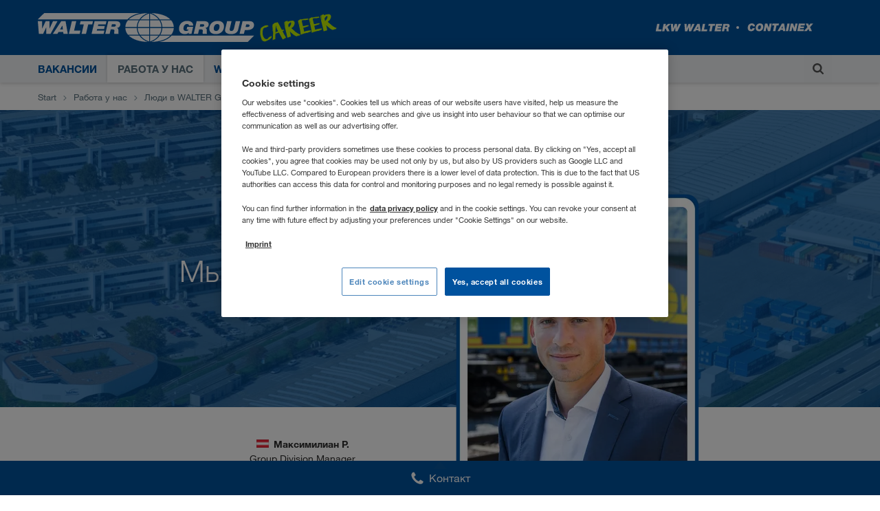

--- FILE ---
content_type: text/html; charset=utf-8
request_url: https://career.walter-group.com/am/ru/rabota-u-nas/ljudi-v-walter-group/maksimilian-r
body_size: 19126
content:


<!DOCTYPE html>
<html lang="ru" prefix="og: http://ogp.me/ns#" >
<head>
    
        <meta charset="UTF-8">
        <meta name="viewport" content="width=device-width, initial-scale=1, shrink-to-fit=no">
        <link rel="dns-prefetch" href="https://cdn.cookielaw.org" />
<link rel="preconnect" href="https://cdn.cookielaw.org" />
<link rel="dns-prefetch" href="https://www.googletagmanager.com" />
<link rel="preconnect" href="https://www.googletagmanager.com" />
<link rel="dns-prefetch" href="https://www.google-analytics.com" />
<link rel="preconnect" href="https://www.google-analytics.com" />
        




    <script type="text/javascript">
    window.dataLayer = window.dataLayer || [];
    window.dataLayer.push({
      'userBereich': '',
      'originalURL': '/am/ru/rabota-u-nas/ljudi-v-walter-group/maksimilian-r',
      'sprache': 'ru',
      'pageviewURL': '/virtual/am/ru/arbeiten-bei-uns/menschen-in-der-walter-group/maximilian-r'
    });
    </script>
    <!-- Google Tag Manager -->
    <script>
(function(w,d,s,l,i){w[l]=w[l]||[];w[l].push({'gtm.start':
        new Date().getTime(),event:'gtm.js'});var f=d.getElementsByTagName(s)[0],
        j=d.createElement(s),dl=l!='dataLayer'?'&l='+l:'';j.async=true;j.src=
        'https://www.googletagmanager.com/gtm.js?id='+i+dl;f.parentNode.insertBefore(j,f);
})(window,document,'script','dataLayer','GTM-NQDMDCV');</script>
    <!-- End Google Tag Manager -->

        <link rel="preload" as="font" type="font/woff2" crossorigin href="/static/assets/fonts/walter-helvetica-neue/HelveticaNeueLTW06-45Light.woff2" />
<link rel="preload" as="font" type="font/woff2" crossorigin href="/static/assets/fonts/walter-helvetica-neue/HelveticaNeueLTW06-55Roman.woff2" />
<link rel="preload" as="font" type="font/woff2" crossorigin href="/static/assets/fonts/walter-helvetica-neue/HelveticaNeueLTW06-75Bold.woff2" />
<link rel="preload" as="font" type="font/woff2" crossorigin href="/static/assets/fonts/walter-helvetica-neue/HelveticaNeueLTW06-86HvIt.woff2" />
<link rel="preload" as="font" type="font/woff2" crossorigin href="/static/assets/fonts/walter-helvetica-neue/HelveticaNeueLTW06-56Italic.woff2" />
<link rel="preload" as="image" type="image/png" href="/static/assets/images/flags/sprite-flags-small.png" />
<link rel="preload" as="image" type="image/png" href="/static/assets/images/flags/sprite-flags-xs.png" />
<link rel="preload" as="image" type="image/svg+xml" href="/static/assets/images/static-svg/external-link-blue.svg" />

        


    
      
        <script type="module" defer src="/static/Project-d5763b7a.js"></script>
      

      
    
  


    <script id='OneTrustScript' src='https://cdn.cookielaw.org/scripttemplates/otSDKStub.js' type='text/javascript'
            charset='UTF-8' data-domain-script='faceec1d-a609-40ea-9d54-4863138e2e5c'
            data-imprint-url='/am/ru/vykhodnye-dannye'
            data-privacy-url='/am/ru/zaschita-dannykh'>
    </script>
    <script type='text/javascript'>
        function gtag() {
            window.dataLayer.push(arguments);
        }
        gtag('set', 'developer_id.dNzMyY2', true);
        gtag('set', 'url_passthrough', false);
        gtag('consent', 'default', {
            'ad_user_data': 'denied',
            'ad_personalization': 'denied',
            'ad_storage': 'denied',
            'analytics_storage': 'denied',
            'wait_for_update': 500
        });
        function OptanonWrapper() { if (OnetrustActiveGroups.indexOf('C0002') != -1) { gtag('consent', 'update', { 'analytics_storage': 'granted' }) }; if (OnetrustActiveGroups.indexOf('C0004') != -1) { gtag('consent', 'update', { 'ad_user_data': 'granted', 'ad_personalization': 'granted', 'ad_storage': 'granted' }) }; }
    </script>



        


    
      
        <link rel="stylesheet" href="/static/assets/style-d5763b7a.css" />
      
    
  

<link rel="shortcut icon" type="image/x-icon" href="/static/assets/images/favicon.ico?v=2025.11.20.841.fd06d1a9" />

<style>

    a[href*=career\.walter-group\.com]:after {
        display: none;
    }

</style>

        
        <title>Максимилиан Р. — менеджер подразделения группы в LKW WALTER (AM)</title>
    <meta name="description" content="Большая свобода при принятии решений — это лишь одна из причин, по которой из множества предложений Максимилиан выбрал именно работу в компании LKW WALTER. Что еще повлияло на его выбор, можно узнать на сайте, посвященном карьере в WALTER GROUP." />
        <meta name="robots" content="index, follow">
        <link rel="canonical" href="https://career.walter-group.com/am/ru/rabota-u-nas/ljudi-v-walter-group/maksimilian-r">
    <meta property="og:site_name" content="WALTER GROUP CAREER" />
    <meta property="og:title" content="Максимилиан Р. — менеджер подразделения группы в LKW WALTER (AM)" />
    <meta property="og:description" content="Большая свобода при принятии решений — это лишь одна из причин, по которой из множества предложений Максимилиан выбрал именно работу в компании LKW WALTER. Что еще повлияло на его выбор, можно узнать на сайте, посвященном карьере в WALTER GROUP." />
        <meta property="og:image" content="https://career.walter-group.com/-/m/resize?width=1200&height=630&quality=80&fit=scale-down&background=white&trimt=180&triml=0&trimb=681&trimr=13&image=https%3A%2F%2Fcareer.walter-group.com%2F-%2Fm%2Fpicturepark%2Fwgc%2Fstart%2Fcontent%2Fstage-slider-module%2Fteam-1%2Fbild%2F8d9d6723eab1da4.jpg%3Fh%3D4016%26w%3D6016%26la%3Dru%26rev%3D640f74adb5ece663aa6d003464c247ef" />
    <meta property="og:url" content="https://career.walter-group.com/am/ru/rabota-u-nas/ljudi-v-walter-group/maksimilian-r" />
    <meta property="og:type" content="website" />
        <meta class="swiftype" name="image" data-type="enum" content="https://career.walter-group.com/-/m/resize?width=60&height=40&quality=80&fit=scale-down&background=white&trimt=0&triml=0&trimb=5&trimr=0&image=https%3A%2F%2Fcareer.walter-group.com%2F-%2Fm%2Fpicturepark%2Fwgc%2Fstart%2Fcontent%2Fstage-slider-module%2Fteam-1%2Fbild%2F8d9d6723eab1da4.jpg%3Fh%3D4016%26w%3D6016%26la%3Dru%26rev%3D640f74adb5ece663aa6d003464c247ef" />
        <meta class="swiftype" name="culture" data-type="string" content="ru-AM" />
            <link rel="alternate" href="https://career.walter-group.com/bg/bg/rabota-pri-nas/horata-vav-walter-group/maksimilian-r" hreflang="bg-BG" />
            <link rel="alternate" href="https://career.walter-group.com/at/de/arbeiten-bei-uns/menschen-in-der-walter-group/maximilian-r" hreflang="de-AT" />
            <link rel="alternate" href="https://career.walter-group.com/ch/de/arbeiten-bei-uns/menschen-in-der-walter-group/maximilian-r" hreflang="de-CH" />
            <link rel="alternate" href="https://career.walter-group.com/de/de/arbeiten-bei-uns/menschen-in-der-walter-group/maximilian-r" hreflang="de-DE" />
            <link rel="alternate" href="https://career.walter-group.com/li/de/arbeiten-bei-uns/menschen-in-der-walter-group/maximilian-r" hreflang="de-LI" />
            <link rel="alternate" href="https://career.walter-group.com/lu/de/arbeiten-bei-uns/menschen-in-der-walter-group/maximilian-r" hreflang="de-LU" />
            <link rel="alternate" href="https://career.walter-group.com/ba/en/working-here/people-in-the-walter-group/maximilian-r" hreflang="en-BA" />
            <link rel="alternate" href="https://career.walter-group.com/be/en/working-here/people-in-the-walter-group/maximilian-r" hreflang="en-BE" />
            <link rel="alternate" href="https://career.walter-group.com/dk/en/working-here/people-in-the-walter-group/maximilian-r" hreflang="en-DK" />
            <link rel="alternate" href="https://career.walter-group.com/ee/en/working-here/people-in-the-walter-group/maximilian-r" hreflang="en-EE" />
            <link rel="alternate" href="https://career.walter-group.com/fi/en/working-here/people-in-the-walter-group/maximilian-r" hreflang="en-FI" />
            <link rel="alternate" href="https://career.walter-group.com/gr/en/working-here/people-in-the-walter-group/maximilian-r" hreflang="en-GR" />
            <link rel="alternate" href="https://career.walter-group.com/hr/en/working-here/people-in-the-walter-group/maximilian-r" hreflang="en-HR" />
            <link rel="alternate" href="https://career.walter-group.com/ie/en/working-here/people-in-the-walter-group/maximilian-r" hreflang="en-IE" />
            <link rel="alternate" href="https://career.walter-group.com/lt/en/working-here/people-in-the-walter-group/maximilian-r" hreflang="en-LT" />
            <link rel="alternate" href="https://career.walter-group.com/lv/en/working-here/people-in-the-walter-group/maximilian-r" hreflang="en-LV" />
            <link rel="alternate" href="https://career.walter-group.com/me/en/working-here/people-in-the-walter-group/maximilian-r" hreflang="en-ME" />
            <link rel="alternate" href="https://career.walter-group.com/mk/en/working-here/people-in-the-walter-group/maximilian-r" hreflang="en-MK" />
            <link rel="alternate" href="https://career.walter-group.com/nl/en/working-here/people-in-the-walter-group/maximilian-r" hreflang="en-NL" />
            <link rel="alternate" href="https://career.walter-group.com/no/en/working-here/people-in-the-walter-group/maximilian-r" hreflang="en-NO" />
            <link rel="alternate" href="https://career.walter-group.com/rs/en/working-here/people-in-the-walter-group/maximilian-r" hreflang="en-RS" />
            <link rel="alternate" href="https://career.walter-group.com/se/en/working-here/people-in-the-walter-group/maximilian-r" hreflang="en-SE" />
            <link rel="alternate" href="https://career.walter-group.com/si/en/working-here/people-in-the-walter-group/maximilian-r" hreflang="en-SI" />
            <link rel="alternate" href="https://career.walter-group.com/tr/en/working-here/people-in-the-walter-group/maximilian-r" hreflang="en-TR" />
            <link rel="alternate" href="https://career.walter-group.com/ua/en/working-here/people-in-the-walter-group/maximilian-r" hreflang="en-UA" />
            <link rel="alternate" href="https://career.walter-group.com/be/fr/travailler-chez-nous/les-gens-chez-walter-group/maximilian-r" hreflang="fr-BE" />
            <link rel="alternate" href="https://career.walter-group.com/ch/fr/travailler-chez-nous/les-gens-chez-walter-group/maximilian-r" hreflang="fr-CH" />
            <link rel="alternate" href="https://career.walter-group.com/fr/fr/travailler-chez-nous/les-gens-chez-walter-group/maximilian-r" hreflang="fr-FR" />
            <link rel="alternate" href="https://career.walter-group.com/lu/fr/travailler-chez-nous/les-gens-chez-walter-group/maximilian-r" hreflang="fr-LU" />
            <link rel="alternate" href="https://career.walter-group.com/ma/fr/travailler-chez-nous/les-gens-chez-walter-group/maximilian-r" hreflang="fr-MA" />
            <link rel="alternate" href="https://career.walter-group.com/ch/it/lavora-con-noi/le-persone-del-walter-group/maximilian-r" hreflang="it-CH" />
            <link rel="alternate" href="https://career.walter-group.com/it/it/lavora-con-noi/le-persone-del-walter-group/maximilian-r" hreflang="it-IT" />
            <link rel="alternate" href="https://career.walter-group.com/pl/pl/praca-u-nas/spolecznosc-walter-group/maximilian-r" hreflang="pl-PL" />
            <link rel="alternate" href="https://career.walter-group.com/pt/pt/trabalhar-connosco/as-pessoas-na-walter-group/maximilian-r" hreflang="pt-PT" />
            <link rel="alternate" href="https://career.walter-group.com/md/ro/lucrati-cu-noi/oamenii-din-walter-group/maximilian-r" hreflang="ro-MD" />
            <link rel="alternate" href="https://career.walter-group.com/ro/ro/lucrati-cu-noi/oamenii-din-walter-group/maximilian-r" hreflang="ro-RO" />
            <link rel="alternate" href="https://career.walter-group.com/am/ru/rabota-u-nas/ljudi-v-walter-group/maksimilian-r" hreflang="ru-AM" />
            <link rel="alternate" href="https://career.walter-group.com/by/ru/rabota-u-nas/ljudi-v-walter-group/maksimilian-r" hreflang="ru-BY" />
            <link rel="alternate" href="https://career.walter-group.com/kg/ru/rabota-u-nas/ljudi-v-walter-group/maksimilian-r" hreflang="ru-KG" />
            <link rel="alternate" href="https://career.walter-group.com/kz/ru/rabota-u-nas/ljudi-v-walter-group/maksimilian-r" hreflang="ru-KZ" />
            <link rel="alternate" href="https://career.walter-group.com/md/ru/rabota-u-nas/ljudi-v-walter-group/maksimilian-r" hreflang="ru-MD" />
            <link rel="alternate" href="https://career.walter-group.com/ru/ru/rabota-u-nas/ljudi-v-walter-group/maksimilian-r" hreflang="ru-RU" />
            <link rel="alternate" href="https://career.walter-group.com/tj/ru/rabota-u-nas/ljudi-v-walter-group/maksimilian-r" hreflang="ru-TJ" />
            <link rel="alternate" href="https://career.walter-group.com/tm/ru/rabota-u-nas/ljudi-v-walter-group/maksimilian-r" hreflang="ru-TM" />
            <link rel="alternate" href="https://career.walter-group.com/uz/ru/rabota-u-nas/ljudi-v-walter-group/maksimilian-r" hreflang="ru-UZ" />
            <link rel="alternate" href="https://career.walter-group.com/sk/sk/praca-u-nas/ludia-v-skupine-walter-group/maximilian-r" hreflang="sk-SK" />
            <link rel="alternate" href="https://career.walter-group.com/es/es/trabajar-con-nosotros/la-gente-de-walter-group/maximilian-r" hreflang="es-ES" />
            <link rel="alternate" href="https://career.walter-group.com/ma/es/trabajar-con-nosotros/la-gente-de-walter-group/maximilian-r" hreflang="es-MA" />
            <link rel="alternate" href="https://career.walter-group.com/cz/cs/prace-u-nas/lide-ve-spolecnosti-walter-group/maximilian-r" hreflang="cs-CZ" />
            <link rel="alternate" href="https://career.walter-group.com/hu/hu/munkavallalas-nalunk/emberek-a-walter-group-nal/maximilian-r" hreflang="hu-HU" />
        <link rel="alternate" href="https://career.walter-group.com/uk/en/working-here/people-in-the-walter-group/maximilian-r" hreflang="x-default" />
<script type="application/ld+json">
  {
    "@context": "https://schema.org/",
    "@type": "WebSite",
    "name": "WALTER GROUP CAREER",
    "url": "https://career.walter-group.com/",
    "alternateName": ["Walter Group Career"]
  }
</script>
    
</head>
<body>
    <input type="hidden" name="ajax-lang" value="ru-AM" />
    
        
<!-- Google Tag Manager (noscript) -->
<noscript>
    <iframe src="https://www.googletagmanager.com/ns.html?id=GTM-NQDMDCV"
            height="0" width="0" style="display:none;visibility:hidden"></iframe>
</noscript>
<!-- End Google Tag Manager (noscript) -->

    

    <div class="site-wrapper">
        

<div class="modal modal-centered modal-small" id="st-search">
    <div class="container">
        <div class="row">
            <div class="col">
                <form class="st-search-form">
                    <span class="icon">
                        <img src="/static/assets/svg/search.svg?v=2025.11.20.841.fd06d1a9" alt="" aria-hidden="true" />
                    </span>
                    <input type="text" id="st-search-input" name="&#x41F;&#x43E;&#x438;&#x441;&#x43A;" />
                    <span class="st-search-close" data-dismiss="modal" aria-label="Close"></span>
                </form>
                <div id="st-results-container" class="d-none" data-arrow-icon='/static/assets/svg/arrow-1-right.svg?v=2025.11.20.841.fd06d1a9' data-noresults="&#x412;&#x430;&#x448; &#x43F;&#x43E;&#x438;&#x441;&#x43A; &#x43D;&#x435; &#x434;&#x430;&#x43B; &#x440;&#x435;&#x437;&#x443;&#x43B;&#x44C;&#x442;&#x430;&#x442;&#x43E;&#x432;." data-results="&#x420;&#x435;&#x437;&#x443;&#x43B;&#x44C;&#x442;&#x430;&#x442;&#x44B;" data-didyoumean="&#x412;&#x44B; &#x438;&#x43C;&#x435;&#x43B;&#x438; &#x432; &#x432;&#x438;&#x434;&#x443;:" data-next="&#x412;&#x43F;&#x435;&#x440;&#x435;&#x434;" data-prev="&#x41D;&#x430;&#x437;&#x430;&#x434;"></div>
            </div>
        </div>
    </div>
</div>

        
            

<header class="header sticky-header">
    <div class="header__container noprint top">
        <div class="container">
            <div class="header__content row">
                <div class="col-12 box">
                    <div class="box">
                        <div class="vcenter left">
                            <div class="logo startpage">
                                <a href="/am/ru" class="waltergroup">
                                    <div class="career">
                                        <img class="d-none d-md-block logo-image" alt="career" src="/static/assets/images/svg-logos/walter_group_logo.svg?v=2025.11.20.841.fd06d1a9" />
                                        <img class="d-sm-block d-md-none" alt="career" src="/static/assets/images/svg-logos/walter_group_logo_mobile.svg?v=2025.11.20.841.fd06d1a9" />
                                    </div>
                                </a>
                            </div>
                        </div>
                        <div class="vcenter right">
                            <div class="logo">
                                <div class="lkwwalter"><img alt="LKW WALTER" src="/static/assets/images/svg-logos/lkw_walter_logo.svg?v=2025.11.20.841.fd06d1a9" /></div>
                                <div class="containex"><img alt="CONTAINEx" src="/static/assets/images/svg-logos/containex_logo.svg?v=2025.11.20.841.fd06d1a9" /></div>
                            </div>
                        </div>
                    </div>
                </div>
            </div>
        </div>
        <div class="header__buttons">
                <button class="st-search-button" data-toggle="modal" data-target="#st-search" aria-label="&#x41F;&#x43E;&#x438;&#x441;&#x43A;">
                    <img src="/static/assets/svg/search.svg?v=2025.11.20.841.fd06d1a9" alt="" aria-hidden="true" />
                </button>

            <label for="burgerMenuCb" class="burgerIcon" data-sidemenu-trigger="true">
                <span class="burger"></span>
            </label>
        </div>
    </div>
    <div class="header__container bottom noprint">
        <div class="container">
            <div class="row justify-content-between">
                
<nav id="mainNavigation" class="col">
  <ul class="mainNav row">

      <li class="mainNav__item col-auto ">
        <a href="/am/ru/vakansii" class="mainNav__link-toplevel" data-tracking-intern="navigation-offene-stellen">Вакансии</a>
          <ul class="mainNav__subnav">
              <li class="mainNav__subnav__item ">
                <a href="/am/ru/vakansii/ucheniki-vypuskniki-shkol" class="mainNav__subnav__link" data-tracking-intern="navigation-schueler-schulabsolventen">
                  <span class="mainNav__subnav__link-text">Ученики / выпускники школ</span>
                </a>
              </li>
              <li class="mainNav__subnav__item ">
                <a href="/am/ru/vakansii/studenty-vypuskniki-vuzov" class="mainNav__subnav__link" data-tracking-intern="navigation-studenten-studienabsolventen">
                  <span class="mainNav__subnav__link-text">Студенты/выпускники вузов</span>
                </a>
              </li>
              <li class="mainNav__subnav__item ">
                <a href="/am/ru/vakansii/professionaly-s-opytom-raboty" class="mainNav__subnav__link" data-tracking-intern="navigation-professionals-berufserfahrene">
                  <span class="mainNav__subnav__link-text">Профессионалы с опытом работы</span>
                </a>
              </li>
              <li class="mainNav__subnav__item ">
                <a href="/am/ru/vakansii/sovety-po-trudoustrojstvu" class="mainNav__subnav__link" data-tracking-intern="navigation-bewerbungstipps">
                  <span class="mainNav__subnav__link-text">Советы по трудоустройству</span>
                </a>
              </li>
          </ul>
      </li>
      <li class="mainNav__item col-auto active">
        <a href="/am/ru/rabota-u-nas" class="mainNav__link-toplevel" data-tracking-intern="navigation-arbeiten-bei-uns">Работа у нас</a>
          <ul class="mainNav__subnav">
              <li class="mainNav__subnav__item active">
                <a href="/am/ru/rabota-u-nas/ljudi-v-walter-group" class="mainNav__subnav__link" data-tracking-intern="navigation-menschen-in-der-walter-group">
                  <span class="mainNav__subnav__link-text">Люди в WALTER&nbsp;GROUP</span>
                </a>
              </li>
              <li class="mainNav__subnav__item ">
                <a href="/am/ru/rabota-u-nas/sluzhebnye-objazannosti-i-vozmozhnosti-karery" class="mainNav__subnav__link" data-tracking-intern="navigation-berufsbilder-karrieremoeglichkeiten">
                  <span class="mainNav__subnav__link-text">Служебные обязанности и возможности карьеры</span>
                </a>
              </li>
              <li class="mainNav__subnav__item ">
                <a href="/am/ru/rabota-u-nas/praktika" class="mainNav__subnav__link" data-tracking-intern="navigation-praktikum">
                  <span class="mainNav__subnav__link-text">Практика</span>
                </a>
              </li>
              <li class="mainNav__subnav__item ">
                <a href="/am/ru/rabota-u-nas/pervye-shagi-i-obuchenie" class="mainNav__subnav__link" data-tracking-intern="navigation-einstieg-ausbildung">
                  <span class="mainNav__subnav__link-text">Первые шаги и обучение</span>
                </a>
              </li>
              <li class="mainNav__subnav__item ">
                <a href="/am/ru/rabota-u-nas/povyshenie-kvalifikacii-v-akademii-walter-academy" class="mainNav__subnav__link" data-tracking-intern="navigation-weiterbildung-in-der-walter-academy">
                  <span class="mainNav__subnav__link-text">Повышение квалификации в академии WALTER ACADEMY</span>
                </a>
              </li>
              <li class="mainNav__subnav__item ">
                <a href="/am/ru/rabota-u-nas/zarabotnaja-plata-i-preimuschestva" class="mainNav__subnav__link" data-tracking-intern="navigation-benefits-gehalt">
                  <span class="mainNav__subnav__link-text">Заработная плата и преимущества</span>
                </a>
              </li>
              <li class="mainNav__subnav__item ">
                <a href="/am/ru/rabota-u-nas/rabota-v-avstrii" class="mainNav__subnav__link" data-tracking-intern="navigation-arbeiten-in-oesterreich">
                  <span class="mainNav__subnav__link-text">Работа в Австрии</span>
                </a>
              </li>
          </ul>
      </li>
      <li class="mainNav__item col-auto ">
        <a href="/am/ru/walter-group" class="mainNav__link-toplevel" data-tracking-intern="navigation-die-walter-group">WALTER&nbsp;GROUP</a>
          <ul class="mainNav__subnav">
              <li class="mainNav__subnav__item ">
                <a href="/am/ru/walter-group/sovmestnaja-otvetstvennost" class="mainNav__subnav__link" data-tracking-intern="navigation-gemeinsame-verantwortung">
                  <span class="mainNav__subnav__link-text">Совместная ответственность</span>
                </a>
              </li>
              <li class="mainNav__subnav__item ">
                <a href="/am/ru/walter-group/ofis-v-viner-nojdorfe" class="mainNav__subnav__link" data-tracking-intern="navigation-standort-wiener-neudorf">
                  <span class="mainNav__subnav__link-text">Офис в Винер-Нойдорфе</span>
                </a>
              </li>
              <li class="mainNav__subnav__item ">
                <a href="/am/ru/walter-group/ofis-v-kufshtajne" class="mainNav__subnav__link" data-tracking-intern="navigation-standort-kufstein">
                  <span class="mainNav__subnav__link-text">Офис в Куфштайне</span>
                </a>
              </li>
          </ul>
      </li>
      <li class="mainNav__item col-auto ">
        <a href="/am/ru/novosti" class="mainNav__link-toplevel" data-tracking-intern="navigation-news">Новости</a>
      </li>
  </ul>
</nav>


                    <button class="st-search-button" data-toggle="modal" data-target="#st-search" aria-label="&#x41F;&#x43E;&#x438;&#x441;&#x43A;">
                        <img src="/static/assets/svg/search.svg?v=2025.11.20.841.fd06d1a9" alt="" aria-hidden="true" />
                    </button>

                    <label class="languageFlyover__toggle col-auto" for="languageFlyoverCb" tabindex="0" aria-label="&#x42F;&#x437;&#x44B;&#x43A;">
                        <span
                            class="flag-xs am"></span>
                        <span>RU</span>
                        <span>
                            <img class="icon down" src="/static/assets/svg/arrow-2-right.svg?v=2025.11.20.841.fd06d1a9" alt="" aria-hidden="true" />
                        </span>
                    </label>
            </div>
        </div>
    </div>
    <div class="header__container print top">
        <img alt="career" src="/static/assets/images/logo_print.png?v=2025.11.20.841.fd06d1a9" />
    </div>
        <div class="flyout" id="languages">

            

<div class="flyover">
    <input type="checkbox" id="languageFlyoverCb" class="operator" />
    <a href="#" class="close" aria-label="&#x417;&#x430;&#x43A;&#x440;&#x44B;&#x442;&#x44C;"><span></span></a>
    <div class="container">
        <div class="row">
            <div class="lang-int col-12">
                <span class="flyover__title"><span class="flag-small"></span>Выберите язык</span>
                <ul class="flyover__languageList">
                        <li class="flyover__languageList__item active">
                            <div class="flyover__languageList__language">
                                <a class="flyover__languageList__link" href="/am/ru/rabota-u-nas/ljudi-v-walter-group/maksimilian-r" data-save-language="ru-AM"></a>
                                <div class="flyover__languageList__text">
                                    <span class="flag-small am"></span>
                                    <span class="flyover__languageList__country">Армения</span>


                                </div>
                                    <a class="active lang__link" href="/am/ru/rabota-u-nas/ljudi-v-walter-group/maksimilian-r" data-save-language="ru-AM">RU</a>
                            </div>
                        </li>
                        <li class="flyover__languageList__item ">
                            <div class="flyover__languageList__language">
                                <a class="flyover__languageList__link" href="/bg/bg/rabota-pri-nas/horata-vav-walter-group/maksimilian-r" data-save-language="bg-BG"></a>
                                <div class="flyover__languageList__text">
                                    <span class="flag-small bg"></span>
                                    <span class="flyover__languageList__country">България</span>


                                </div>
                                    <a class=" lang__link" href="/bg/bg/rabota-pri-nas/horata-vav-walter-group/maksimilian-r" data-save-language="bg-BG">BG</a>
                            </div>
                        </li>
                        <li class="flyover__languageList__item ">
                            <div class="flyover__languageList__language">
                                <a class="flyover__languageList__link" href="/by/ru/rabota-u-nas/ljudi-v-walter-group/maksimilian-r" data-save-language="ru-BY"></a>
                                <div class="flyover__languageList__text">
                                    <span class="flag-small by"></span>
                                    <span class="flyover__languageList__country">Беларусь</span>


                                </div>
                                    <a class=" lang__link" href="/by/ru/rabota-u-nas/ljudi-v-walter-group/maksimilian-r" data-save-language="ru-BY">RU</a>
                            </div>
                        </li>
                        <li class="flyover__languageList__item ">
                            <div class="flyover__languageList__language">
                                <a class="flyover__languageList__link" href="/be/en/working-here/people-in-the-walter-group/maximilian-r" data-save-language="en-BE"></a>
                                <div class="flyover__languageList__text">
                                    <span class="flag-small be"></span>
                                    <span class="flyover__languageList__country">Belgique</span>


                                </div>
                                    <a class=" lang__link" href="/be/en/working-here/people-in-the-walter-group/maximilian-r" data-save-language="en-BE">EN</a>
                                    <a class=" lang__link" href="/be/fr/travailler-chez-nous/les-gens-chez-walter-group/maximilian-r" data-save-language="fr-BE">FR</a>
                            </div>
                        </li>
                        <li class="flyover__languageList__item ">
                            <div class="flyover__languageList__language">
                                <a class="flyover__languageList__link" href="/ba/en/working-here/people-in-the-walter-group/maximilian-r" data-save-language="en-BA"></a>
                                <div class="flyover__languageList__text">
                                    <span class="flag-small ba"></span>
                                    <span class="flyover__languageList__country">Bosna i Hercegovina</span>


                                </div>
                                    <a class=" lang__link" href="/ba/en/working-here/people-in-the-walter-group/maximilian-r" data-save-language="en-BA">EN</a>
                            </div>
                        </li>
                        <li class="flyover__languageList__item ">
                            <div class="flyover__languageList__language">
                                <a class="flyover__languageList__link" href="/cz/cs/prace-u-nas/lide-ve-spolecnosti-walter-group/maximilian-r" data-save-language="cs-CZ"></a>
                                <div class="flyover__languageList__text">
                                    <span class="flag-small cz"></span>
                                    <span class="flyover__languageList__country">Česko</span>


                                </div>
                                    <a class=" lang__link" href="/cz/cs/prace-u-nas/lide-ve-spolecnosti-walter-group/maximilian-r" data-save-language="cs-CZ">CS</a>
                            </div>
                        </li>
                        <li class="flyover__languageList__item ">
                            <div class="flyover__languageList__language">
                                <a class="flyover__languageList__link" href="/me/en/working-here/people-in-the-walter-group/maximilian-r" data-save-language="en-ME"></a>
                                <div class="flyover__languageList__text">
                                    <span class="flag-small me"></span>
                                    <span class="flyover__languageList__country">Crna Gora</span>


                                </div>
                                    <a class=" lang__link" href="/me/en/working-here/people-in-the-walter-group/maximilian-r" data-save-language="en-ME">EN</a>
                            </div>
                        </li>
                        <li class="flyover__languageList__item ">
                            <div class="flyover__languageList__language">
                                <a class="flyover__languageList__link" href="/dk/en/working-here/people-in-the-walter-group/maximilian-r" data-save-language="en-DK"></a>
                                <div class="flyover__languageList__text">
                                    <span class="flag-small dk"></span>
                                    <span class="flyover__languageList__country">Danmark</span>


                                </div>
                                    <a class=" lang__link" href="/dk/en/working-here/people-in-the-walter-group/maximilian-r" data-save-language="en-DK">EN</a>
                            </div>
                        </li>
                        <li class="flyover__languageList__item ">
                            <div class="flyover__languageList__language">
                                <a class="flyover__languageList__link" href="/de/de/arbeiten-bei-uns/menschen-in-der-walter-group/maximilian-r" data-save-language="de-DE"></a>
                                <div class="flyover__languageList__text">
                                    <span class="flag-small de"></span>
                                    <span class="flyover__languageList__country">Deutschland</span>


                                </div>
                                    <a class=" lang__link" href="/de/de/arbeiten-bei-uns/menschen-in-der-walter-group/maximilian-r" data-save-language="de-DE">DE</a>
                            </div>
                        </li>
                        <li class="flyover__languageList__item ">
                            <div class="flyover__languageList__language">
                                <a class="flyover__languageList__link" href="/ee/en/working-here/people-in-the-walter-group/maximilian-r" data-save-language="en-EE"></a>
                                <div class="flyover__languageList__text">
                                    <span class="flag-small ee"></span>
                                    <span class="flyover__languageList__country">Eesti</span>


                                </div>
                                    <a class=" lang__link" href="/ee/en/working-here/people-in-the-walter-group/maximilian-r" data-save-language="en-EE">EN</a>
                            </div>
                        </li>
                        <li class="flyover__languageList__item ">
                            <div class="flyover__languageList__language">
                                <a class="flyover__languageList__link" href="/gr/en/working-here/people-in-the-walter-group/maximilian-r" data-save-language="en-GR"></a>
                                <div class="flyover__languageList__text">
                                    <span class="flag-small gr"></span>
                                    <span class="flyover__languageList__country">Ελλάδα</span>


                                </div>
                                    <a class=" lang__link" href="/gr/en/working-here/people-in-the-walter-group/maximilian-r" data-save-language="en-GR">EN</a>
                            </div>
                        </li>
                        <li class="flyover__languageList__item ">
                            <div class="flyover__languageList__language">
                                <a class="flyover__languageList__link" href="/es/es/trabajar-con-nosotros/la-gente-de-walter-group/maximilian-r" data-save-language="es-ES"></a>
                                <div class="flyover__languageList__text">
                                    <span class="flag-small es"></span>
                                    <span class="flyover__languageList__country">España</span>


                                </div>
                                    <a class=" lang__link" href="/es/es/trabajar-con-nosotros/la-gente-de-walter-group/maximilian-r" data-save-language="es-ES">ES</a>
                            </div>
                        </li>
                        <li class="flyover__languageList__item ">
                            <div class="flyover__languageList__language">
                                <a class="flyover__languageList__link" href="/fr/fr/travailler-chez-nous/les-gens-chez-walter-group/maximilian-r" data-save-language="fr-FR"></a>
                                <div class="flyover__languageList__text">
                                    <span class="flag-small fr"></span>
                                    <span class="flyover__languageList__country">France</span>


                                </div>
                                    <a class=" lang__link" href="/fr/fr/travailler-chez-nous/les-gens-chez-walter-group/maximilian-r" data-save-language="fr-FR">FR</a>
                            </div>
                        </li>
                        <li class="flyover__languageList__item ">
                            <div class="flyover__languageList__language">
                                <a class="flyover__languageList__link" href="/hr/en/working-here/people-in-the-walter-group/maximilian-r" data-save-language="en-HR"></a>
                                <div class="flyover__languageList__text">
                                    <span class="flag-small hr"></span>
                                    <span class="flyover__languageList__country">Hrvatska</span>


                                </div>
                                    <a class=" lang__link" href="/hr/en/working-here/people-in-the-walter-group/maximilian-r" data-save-language="en-HR">EN</a>
                            </div>
                        </li>
                        <li class="flyover__languageList__item ">
                            <div class="flyover__languageList__language">
                                <a class="flyover__languageList__link" href="/ie/en/working-here/people-in-the-walter-group/maximilian-r" data-save-language="en-IE"></a>
                                <div class="flyover__languageList__text">
                                    <span class="flag-small ie"></span>
                                    <span class="flyover__languageList__country">Ireland</span>


                                </div>
                                    <a class=" lang__link" href="/ie/en/working-here/people-in-the-walter-group/maximilian-r" data-save-language="en-IE">EN</a>
                            </div>
                        </li>
                        <li class="flyover__languageList__item ">
                            <div class="flyover__languageList__language">
                                <a class="flyover__languageList__link" href="/it/it/lavora-con-noi/le-persone-del-walter-group/maximilian-r" data-save-language="it-IT"></a>
                                <div class="flyover__languageList__text">
                                    <span class="flag-small it"></span>
                                    <span class="flyover__languageList__country">Italia</span>


                                </div>
                                    <a class=" lang__link" href="/it/it/lavora-con-noi/le-persone-del-walter-group/maximilian-r" data-save-language="it-IT">IT</a>
                            </div>
                        </li>
                        <li class="flyover__languageList__item ">
                            <div class="flyover__languageList__language">
                                <a class="flyover__languageList__link" href="/kz/ru/rabota-u-nas/ljudi-v-walter-group/maksimilian-r" data-save-language="ru-KZ"></a>
                                <div class="flyover__languageList__text">
                                    <span class="flag-small kz"></span>
                                    <span class="flyover__languageList__country">Казахстан</span>


                                </div>
                                    <a class=" lang__link" href="/kz/ru/rabota-u-nas/ljudi-v-walter-group/maksimilian-r" data-save-language="ru-KZ">RU</a>
                            </div>
                        </li>
                        <li class="flyover__languageList__item ">
                            <div class="flyover__languageList__language">
                                <a class="flyover__languageList__link" href="/kg/ru/rabota-u-nas/ljudi-v-walter-group/maksimilian-r" data-save-language="ru-KG"></a>
                                <div class="flyover__languageList__text">
                                    <span class="flag-small kg"></span>
                                    <span class="flyover__languageList__country">Киргизстан</span>


                                </div>
                                    <a class=" lang__link" href="/kg/ru/rabota-u-nas/ljudi-v-walter-group/maksimilian-r" data-save-language="ru-KG">RU</a>
                            </div>
                        </li>
                        <li class="flyover__languageList__item ">
                            <div class="flyover__languageList__language">
                                <a class="flyover__languageList__link" href="/lv/en/working-here/people-in-the-walter-group/maximilian-r" data-save-language="en-LV"></a>
                                <div class="flyover__languageList__text">
                                    <span class="flag-small lv"></span>
                                    <span class="flyover__languageList__country">Latvija</span>


                                </div>
                                    <a class=" lang__link" href="/lv/en/working-here/people-in-the-walter-group/maximilian-r" data-save-language="en-LV">EN</a>
                            </div>
                        </li>
                        <li class="flyover__languageList__item ">
                            <div class="flyover__languageList__language">
                                <a class="flyover__languageList__link" href="/li/de/arbeiten-bei-uns/menschen-in-der-walter-group/maximilian-r" data-save-language="de-LI"></a>
                                <div class="flyover__languageList__text">
                                    <span class="flag-small li"></span>
                                    <span class="flyover__languageList__country">Liechtenstein</span>


                                </div>
                                    <a class=" lang__link" href="/li/de/arbeiten-bei-uns/menschen-in-der-walter-group/maximilian-r" data-save-language="de-LI">DE</a>
                            </div>
                        </li>
                        <li class="flyover__languageList__item ">
                            <div class="flyover__languageList__language">
                                <a class="flyover__languageList__link" href="/lt/en/working-here/people-in-the-walter-group/maximilian-r" data-save-language="en-LT"></a>
                                <div class="flyover__languageList__text">
                                    <span class="flag-small lt"></span>
                                    <span class="flyover__languageList__country">Lietuva</span>


                                </div>
                                    <a class=" lang__link" href="/lt/en/working-here/people-in-the-walter-group/maximilian-r" data-save-language="en-LT">EN</a>
                            </div>
                        </li>
                        <li class="flyover__languageList__item ">
                            <div class="flyover__languageList__language">
                                <a class="flyover__languageList__link" href="/lu/de/arbeiten-bei-uns/menschen-in-der-walter-group/maximilian-r" data-save-language="de-LU"></a>
                                <div class="flyover__languageList__text">
                                    <span class="flag-small lu"></span>
                                    <span class="flyover__languageList__country">Luxemburg</span>


                                </div>
                                    <a class=" lang__link" href="/lu/de/arbeiten-bei-uns/menschen-in-der-walter-group/maximilian-r" data-save-language="de-LU">DE</a>
                                    <a class=" lang__link" href="/lu/fr/travailler-chez-nous/les-gens-chez-walter-group/maximilian-r" data-save-language="fr-LU">FR</a>
                            </div>
                        </li>
                        <li class="flyover__languageList__item ">
                            <div class="flyover__languageList__language">
                                <a class="flyover__languageList__link" href="/hu/hu/munkavallalas-nalunk/emberek-a-walter-group-nal/maximilian-r" data-save-language="hu-HU"></a>
                                <div class="flyover__languageList__text">
                                    <span class="flag-small hu"></span>
                                    <span class="flyover__languageList__country">Magyarország</span>


                                </div>
                                    <a class=" lang__link" href="/hu/hu/munkavallalas-nalunk/emberek-a-walter-group-nal/maximilian-r" data-save-language="hu-HU">HU</a>
                            </div>
                        </li>
                        <li class="flyover__languageList__item ">
                            <div class="flyover__languageList__language">
                                <a class="flyover__languageList__link" href="/ma/fr/travailler-chez-nous/les-gens-chez-walter-group/maximilian-r" data-save-language="fr-MA"></a>
                                <div class="flyover__languageList__text">
                                    <span class="flag-small ma"></span>
                                    <span class="flyover__languageList__country">Maroc</span>


                                </div>
                                    <a class=" lang__link" href="/ma/fr/travailler-chez-nous/les-gens-chez-walter-group/maximilian-r" data-save-language="fr-MA">FR</a>
                                    <a class=" lang__link" href="/ma/es/trabajar-con-nosotros/la-gente-de-walter-group/maximilian-r" data-save-language="es-MA">ES</a>
                            </div>
                        </li>
                        <li class="flyover__languageList__item ">
                            <div class="flyover__languageList__language">
                                <a class="flyover__languageList__link" href="/md/ro/lucrati-cu-noi/oamenii-din-walter-group/maximilian-r" data-save-language="ro-MD"></a>
                                <div class="flyover__languageList__text">
                                    <span class="flag-small md"></span>
                                    <span class="flyover__languageList__country">Moldova</span>


                                </div>
                                    <a class=" lang__link" href="/md/ro/lucrati-cu-noi/oamenii-din-walter-group/maximilian-r" data-save-language="ro-MD">RO</a>
                                    <a class=" lang__link" href="/md/ru/rabota-u-nas/ljudi-v-walter-group/maksimilian-r" data-save-language="ru-MD">RU</a>
                            </div>
                        </li>
                        <li class="flyover__languageList__item ">
                            <div class="flyover__languageList__language">
                                <a class="flyover__languageList__link" href="/nl/en/working-here/people-in-the-walter-group/maximilian-r" data-save-language="en-NL"></a>
                                <div class="flyover__languageList__text">
                                    <span class="flag-small nl"></span>
                                    <span class="flyover__languageList__country">Nederland</span>


                                </div>
                                    <a class=" lang__link" href="/nl/en/working-here/people-in-the-walter-group/maximilian-r" data-save-language="en-NL">EN</a>
                            </div>
                        </li>
                        <li class="flyover__languageList__item ">
                            <div class="flyover__languageList__language">
                                <a class="flyover__languageList__link" href="/no/en/working-here/people-in-the-walter-group/maximilian-r" data-save-language="en-NO"></a>
                                <div class="flyover__languageList__text">
                                    <span class="flag-small no"></span>
                                    <span class="flyover__languageList__country">Norge</span>


                                </div>
                                    <a class=" lang__link" href="/no/en/working-here/people-in-the-walter-group/maximilian-r" data-save-language="en-NO">EN</a>
                            </div>
                        </li>
                        <li class="flyover__languageList__item ">
                            <div class="flyover__languageList__language">
                                <a class="flyover__languageList__link" href="/at/de/arbeiten-bei-uns/menschen-in-der-walter-group/maximilian-r" data-save-language="de-AT"></a>
                                <div class="flyover__languageList__text">
                                    <span class="flag-small at"></span>
                                    <span class="flyover__languageList__country">Österreich</span>


                                </div>
                                    <a class=" lang__link" href="/at/de/arbeiten-bei-uns/menschen-in-der-walter-group/maximilian-r" data-save-language="de-AT">DE</a>
                            </div>
                        </li>
                        <li class="flyover__languageList__item ">
                            <div class="flyover__languageList__language">
                                <a class="flyover__languageList__link" href="/pl/pl/praca-u-nas/spolecznosc-walter-group/maximilian-r" data-save-language="pl-PL"></a>
                                <div class="flyover__languageList__text">
                                    <span class="flag-small pl"></span>
                                    <span class="flyover__languageList__country">Polska</span>


                                </div>
                                    <a class=" lang__link" href="/pl/pl/praca-u-nas/spolecznosc-walter-group/maximilian-r" data-save-language="pl-PL">PL</a>
                            </div>
                        </li>
                        <li class="flyover__languageList__item ">
                            <div class="flyover__languageList__language">
                                <a class="flyover__languageList__link" href="/pt/pt/trabalhar-connosco/as-pessoas-na-walter-group/maximilian-r" data-save-language="pt-PT"></a>
                                <div class="flyover__languageList__text">
                                    <span class="flag-small pt"></span>
                                    <span class="flyover__languageList__country">Portugal</span>


                                </div>
                                    <a class=" lang__link" href="/pt/pt/trabalhar-connosco/as-pessoas-na-walter-group/maximilian-r" data-save-language="pt-PT">PT</a>
                            </div>
                        </li>
                        <li class="flyover__languageList__item ">
                            <div class="flyover__languageList__language">
                                <a class="flyover__languageList__link" href="/ro/ro/lucrati-cu-noi/oamenii-din-walter-group/maximilian-r" data-save-language="ro-RO"></a>
                                <div class="flyover__languageList__text">
                                    <span class="flag-small ro"></span>
                                    <span class="flyover__languageList__country">România</span>


                                </div>
                                    <a class=" lang__link" href="/ro/ro/lucrati-cu-noi/oamenii-din-walter-group/maximilian-r" data-save-language="ro-RO">RO</a>
                            </div>
                        </li>
                        <li class="flyover__languageList__item ">
                            <div class="flyover__languageList__language">
                                <a class="flyover__languageList__link" href="/ru/ru/rabota-u-nas/ljudi-v-walter-group/maksimilian-r" data-save-language="ru-RU"></a>
                                <div class="flyover__languageList__text">
                                    <span class="flag-small ru"></span>
                                    <span class="flyover__languageList__country">Россия</span>


                                </div>
                                    <a class=" lang__link" href="/ru/ru/rabota-u-nas/ljudi-v-walter-group/maksimilian-r" data-save-language="ru-RU">RU</a>
                            </div>
                        </li>
                        <li class="flyover__languageList__item ">
                            <div class="flyover__languageList__language">
                                <a class="flyover__languageList__link" href="/ch/de/arbeiten-bei-uns/menschen-in-der-walter-group/maximilian-r" data-save-language="de-CH"></a>
                                <div class="flyover__languageList__text">
                                    <span class="flag-small ch"></span>
                                    <span class="flyover__languageList__country">Schweiz</span>


                                </div>
                                    <a class=" lang__link" href="/ch/de/arbeiten-bei-uns/menschen-in-der-walter-group/maximilian-r" data-save-language="de-CH">DE</a>
                                    <a class=" lang__link" href="/ch/fr/travailler-chez-nous/les-gens-chez-walter-group/maximilian-r" data-save-language="fr-CH">FR</a>
                                    <a class=" lang__link" href="/ch/it/lavora-con-noi/le-persone-del-walter-group/maximilian-r" data-save-language="it-CH">IT</a>
                            </div>
                        </li>
                        <li class="flyover__languageList__item ">
                            <div class="flyover__languageList__language">
                                <a class="flyover__languageList__link" href="/mk/en/working-here/people-in-the-walter-group/maximilian-r" data-save-language="en-MK"></a>
                                <div class="flyover__languageList__text">
                                    <span class="flag-small mk"></span>
                                    <span class="flyover__languageList__country">Severna Makedonija</span>


                                </div>
                                    <a class=" lang__link" href="/mk/en/working-here/people-in-the-walter-group/maximilian-r" data-save-language="en-MK">EN</a>
                            </div>
                        </li>
                        <li class="flyover__languageList__item ">
                            <div class="flyover__languageList__language">
                                <a class="flyover__languageList__link" href="/si/en/working-here/people-in-the-walter-group/maximilian-r" data-save-language="en-SI"></a>
                                <div class="flyover__languageList__text">
                                    <span class="flag-small si"></span>
                                    <span class="flyover__languageList__country">Slovenija</span>


                                </div>
                                    <a class=" lang__link" href="/si/en/working-here/people-in-the-walter-group/maximilian-r" data-save-language="en-SI">EN</a>
                            </div>
                        </li>
                        <li class="flyover__languageList__item ">
                            <div class="flyover__languageList__language">
                                <a class="flyover__languageList__link" href="/sk/sk/praca-u-nas/ludia-v-skupine-walter-group/maximilian-r" data-save-language="sk-SK"></a>
                                <div class="flyover__languageList__text">
                                    <span class="flag-small sk"></span>
                                    <span class="flyover__languageList__country">Slovensko</span>


                                </div>
                                    <a class=" lang__link" href="/sk/sk/praca-u-nas/ludia-v-skupine-walter-group/maximilian-r" data-save-language="sk-SK">SK</a>
                            </div>
                        </li>
                        <li class="flyover__languageList__item ">
                            <div class="flyover__languageList__language">
                                <a class="flyover__languageList__link" href="/rs/en/working-here/people-in-the-walter-group/maximilian-r" data-save-language="en-RS"></a>
                                <div class="flyover__languageList__text">
                                    <span class="flag-small rs"></span>
                                    <span class="flyover__languageList__country">Srbija</span>


                                </div>
                                    <a class=" lang__link" href="/rs/en/working-here/people-in-the-walter-group/maximilian-r" data-save-language="en-RS">EN</a>
                            </div>
                        </li>
                        <li class="flyover__languageList__item ">
                            <div class="flyover__languageList__language">
                                <a class="flyover__languageList__link" href="/fi/en/working-here/people-in-the-walter-group/maximilian-r" data-save-language="en-FI"></a>
                                <div class="flyover__languageList__text">
                                    <span class="flag-small fi"></span>
                                    <span class="flyover__languageList__country">Suomi</span>


                                </div>
                                    <a class=" lang__link" href="/fi/en/working-here/people-in-the-walter-group/maximilian-r" data-save-language="en-FI">EN</a>
                            </div>
                        </li>
                        <li class="flyover__languageList__item ">
                            <div class="flyover__languageList__language">
                                <a class="flyover__languageList__link" href="/se/en/working-here/people-in-the-walter-group/maximilian-r" data-save-language="en-SE"></a>
                                <div class="flyover__languageList__text">
                                    <span class="flag-small se"></span>
                                    <span class="flyover__languageList__country">Sverige</span>


                                </div>
                                    <a class=" lang__link" href="/se/en/working-here/people-in-the-walter-group/maximilian-r" data-save-language="en-SE">EN</a>
                            </div>
                        </li>
                        <li class="flyover__languageList__item ">
                            <div class="flyover__languageList__language">
                                <a class="flyover__languageList__link" href="/tj/ru/rabota-u-nas/ljudi-v-walter-group/maksimilian-r" data-save-language="ru-TJ"></a>
                                <div class="flyover__languageList__text">
                                    <span class="flag-small tj"></span>
                                    <span class="flyover__languageList__country">Таджикистан</span>


                                </div>
                                    <a class=" lang__link" href="/tj/ru/rabota-u-nas/ljudi-v-walter-group/maksimilian-r" data-save-language="ru-TJ">RU</a>
                            </div>
                        </li>
                        <li class="flyover__languageList__item ">
                            <div class="flyover__languageList__language">
                                <a class="flyover__languageList__link" href="/tr/en/working-here/people-in-the-walter-group/maximilian-r" data-save-language="en-TR"></a>
                                <div class="flyover__languageList__text">
                                    <span class="flag-small tr"></span>
                                    <span class="flyover__languageList__country">Türkiye</span>


                                </div>
                                    <a class=" lang__link" href="/tr/en/working-here/people-in-the-walter-group/maximilian-r" data-save-language="en-TR">EN</a>
                            </div>
                        </li>
                        <li class="flyover__languageList__item ">
                            <div class="flyover__languageList__language">
                                <a class="flyover__languageList__link" href="/tm/ru/rabota-u-nas/ljudi-v-walter-group/maksimilian-r" data-save-language="ru-TM"></a>
                                <div class="flyover__languageList__text">
                                    <span class="flag-small tm"></span>
                                    <span class="flyover__languageList__country">Туркменистан</span>


                                </div>
                                    <a class=" lang__link" href="/tm/ru/rabota-u-nas/ljudi-v-walter-group/maksimilian-r" data-save-language="ru-TM">RU</a>
                            </div>
                        </li>
                        <li class="flyover__languageList__item ">
                            <div class="flyover__languageList__language">
                                <a class="flyover__languageList__link" href="/ua/en/working-here/people-in-the-walter-group/maximilian-r" data-save-language="en-UA"></a>
                                <div class="flyover__languageList__text">
                                    <span class="flag-small ua"></span>
                                    <span class="flyover__languageList__country">Україна</span>


                                </div>
                                    <a class=" lang__link" href="/ua/en/working-here/people-in-the-walter-group/maximilian-r" data-save-language="en-UA">EN</a>
                            </div>
                        </li>
                        <li class="flyover__languageList__item ">
                            <div class="flyover__languageList__language">
                                <a class="flyover__languageList__link" href="/uk/en/working-here/people-in-the-walter-group/maximilian-r" data-save-language="en-UK"></a>
                                <div class="flyover__languageList__text">
                                    <span class="flag-small uk"></span>
                                    <span class="flyover__languageList__country">United Kingdom</span>


                                </div>
                                    <a class=" lang__link" href="/uk/en/working-here/people-in-the-walter-group/maximilian-r" data-save-language="en-UK">EN</a>
                            </div>
                        </li>
                        <li class="flyover__languageList__item ">
                            <div class="flyover__languageList__language">
                                <a class="flyover__languageList__link" href="/uz/ru/rabota-u-nas/ljudi-v-walter-group/maksimilian-r" data-save-language="ru-UZ"></a>
                                <div class="flyover__languageList__text">
                                    <span class="flag-small uz"></span>
                                    <span class="flyover__languageList__country">Узбекистан</span>


                                </div>
                                    <a class=" lang__link" href="/uz/ru/rabota-u-nas/ljudi-v-walter-group/maksimilian-r" data-save-language="ru-UZ">RU</a>
                            </div>
                        </li>
                </ul>
            </div>
        </div>
    </div>
</div>


        </div>
    <div id="error-message-display">
        <error-message-display iconpath="/static/assets/svg/icon-refresh.svg?v=2025.11.20.841.fd06d1a9"></error-message-display>
    </div>



</header>

        
        <main>



    <div id="breadcrumb" class="noprint">
        <div class="container">
            <ul>
                    <li class="">
                            <a href="/am/ru" data-tracking-intern="navigation-breadcrumb-Start">Start</a>
                            <span class="icon">
                                <img src="/static/assets/svg/arrow-2-right.svg?v=2025.11.20.841.fd06d1a9" alt="" aria-hidden="true" />
                            </span>

                    </li>
                    <li class="">
                            <a href="/am/ru/rabota-u-nas" data-tracking-intern="navigation-breadcrumb-arbeiten-bei-uns">Работа у нас</a>
                            <span class="icon">
                                <img src="/static/assets/svg/arrow-2-right.svg?v=2025.11.20.841.fd06d1a9" alt="" aria-hidden="true" />
                            </span>

                    </li>
                    <li class="category">
                            <a href="/am/ru/rabota-u-nas/ljudi-v-walter-group" data-tracking-intern="navigation-breadcrumb-menschen-in-der-walter-group">Люди в WALTER&nbsp;GROUP</a>
                            <span class="icon">
                                <img src="/static/assets/svg/arrow-2-right.svg?v=2025.11.20.841.fd06d1a9" alt="" aria-hidden="true" />
                            </span>

                    </li>
                    <li class="">
Максимилиан Р.
                    </li>
            </ul>
        </div>

        <script type="application/ld+json">
            {
            "@context": "http://schema.org",
            "@type": "BreadcrumbList",
            "itemListElement": [
                { "@type": "ListItem", "position": 1, "item": { "@id": "https://career.walter-group.com/am/ru", "name": "Start" } },
                { "@type": "ListItem", "position": 2, "item": { "@id": "https://career.walter-group.com/am/ru/rabota-u-nas", "name": "Работа у нас" } },
                { "@type": "ListItem", "position": 3, "item": { "@id": "https://career.walter-group.com/am/ru/rabota-u-nas/ljudi-v-walter-group", "name": "Люди в WALTER&nbsp;GROUP" } },
                { "@type": "ListItem", "position": 4, "item": { "@id": "https://career.walter-group.com/am/ru/rabota-u-nas/ljudi-v-walter-group/maksimilian-r", "name": "Максимилиан Р." } }
            ]
            }
        </script>
    </div>
            


    <div class="imageStage testimonial-page">
      <picture>
                <source media="(min-width:2561px)" srcset="https://career.walter-group.com/-/m/resize?width=3840&amp;height=864&amp;quality=80&amp;fit=scale-down&amp;background=white&amp;trimt=394&amp;triml=0&amp;trimb=1096&amp;trimr=0&amp;image=https%3A%2F%2Fcareer.walter-group.com%2F-%2Fm%2Fpicturepark%2Fwgc%2Fstart%2Farbeiten-bei-uns%2Fmenschen-in-der-walter-group%2Fmaximilian-r%2Fcard-background-image%2F8dde3f64e4ca292.jpg%3Fh%3D2614%26w%3D5006%26la%3Dru%26rev%3Da217550a197cc6c9ca3ba02d63062a06 1x,https://career.walter-group.com/-/m/resize?width=7680&amp;height=1728&amp;quality=50&amp;fit=scale-down&amp;background=white&amp;trimt=394&amp;triml=0&amp;trimb=1096&amp;trimr=0&amp;image=https%3A%2F%2Fcareer.walter-group.com%2F-%2Fm%2Fpicturepark%2Fwgc%2Fstart%2Farbeiten-bei-uns%2Fmenschen-in-der-walter-group%2Fmaximilian-r%2Fcard-background-image%2F8dde3f64e4ca292.jpg%3Fh%3D2614%26w%3D5006%26la%3Dru%26rev%3Da217550a197cc6c9ca3ba02d63062a06 2x" />
                <source media="(min-width:1921px) and (max-width:2560px)" srcset="https://career.walter-group.com/-/m/resize?width=2560&amp;height=576&amp;quality=80&amp;fit=scale-down&amp;background=white&amp;trimt=394&amp;triml=0&amp;trimb=1096&amp;trimr=0&amp;image=https%3A%2F%2Fcareer.walter-group.com%2F-%2Fm%2Fpicturepark%2Fwgc%2Fstart%2Farbeiten-bei-uns%2Fmenschen-in-der-walter-group%2Fmaximilian-r%2Fcard-background-image%2F8dde3f64e4ca292.jpg%3Fh%3D2614%26w%3D5006%26la%3Dru%26rev%3Da217550a197cc6c9ca3ba02d63062a06 1x,https://career.walter-group.com/-/m/resize?width=5120&amp;height=1152&amp;quality=50&amp;fit=scale-down&amp;background=white&amp;trimt=394&amp;triml=0&amp;trimb=1096&amp;trimr=0&amp;image=https%3A%2F%2Fcareer.walter-group.com%2F-%2Fm%2Fpicturepark%2Fwgc%2Fstart%2Farbeiten-bei-uns%2Fmenschen-in-der-walter-group%2Fmaximilian-r%2Fcard-background-image%2F8dde3f64e4ca292.jpg%3Fh%3D2614%26w%3D5006%26la%3Dru%26rev%3Da217550a197cc6c9ca3ba02d63062a06 2x" />
                <source media="(min-width:1200px) and (max-width:1920px)" srcset="https://career.walter-group.com/-/m/resize?width=1920&amp;height=432&amp;quality=80&amp;fit=scale-down&amp;background=white&amp;trimt=394&amp;triml=0&amp;trimb=1096&amp;trimr=0&amp;image=https%3A%2F%2Fcareer.walter-group.com%2F-%2Fm%2Fpicturepark%2Fwgc%2Fstart%2Farbeiten-bei-uns%2Fmenschen-in-der-walter-group%2Fmaximilian-r%2Fcard-background-image%2F8dde3f64e4ca292.jpg%3Fh%3D2614%26w%3D5006%26la%3Dru%26rev%3Da217550a197cc6c9ca3ba02d63062a06 1x,https://career.walter-group.com/-/m/resize?width=3840&amp;height=864&amp;quality=50&amp;fit=scale-down&amp;background=white&amp;trimt=394&amp;triml=0&amp;trimb=1096&amp;trimr=0&amp;image=https%3A%2F%2Fcareer.walter-group.com%2F-%2Fm%2Fpicturepark%2Fwgc%2Fstart%2Farbeiten-bei-uns%2Fmenschen-in-der-walter-group%2Fmaximilian-r%2Fcard-background-image%2F8dde3f64e4ca292.jpg%3Fh%3D2614%26w%3D5006%26la%3Dru%26rev%3Da217550a197cc6c9ca3ba02d63062a06 2x" />
                <source media="(min-width: 768px) and (max-width: 1199px)" srcset="https://career.walter-group.com/-/m/resize?width=1200&amp;height=340&amp;quality=80&amp;fit=scale-down&amp;background=white&amp;trimt=244&amp;triml=0&amp;trimb=946&amp;trimr=0&amp;image=https%3A%2F%2Fcareer.walter-group.com%2F-%2Fm%2Fpicturepark%2Fwgc%2Fstart%2Farbeiten-bei-uns%2Fmenschen-in-der-walter-group%2Fmaximilian-r%2Fcard-background-image%2F8dde3f64e4ca292.jpg%3Fh%3D2614%26w%3D5006%26la%3Dru%26rev%3Da217550a197cc6c9ca3ba02d63062a06 1x,https://career.walter-group.com/-/m/resize?width=2400&amp;height=680&amp;quality=50&amp;fit=scale-down&amp;background=white&amp;trimt=244&amp;triml=0&amp;trimb=946&amp;trimr=0&amp;image=https%3A%2F%2Fcareer.walter-group.com%2F-%2Fm%2Fpicturepark%2Fwgc%2Fstart%2Farbeiten-bei-uns%2Fmenschen-in-der-walter-group%2Fmaximilian-r%2Fcard-background-image%2F8dde3f64e4ca292.jpg%3Fh%3D2614%26w%3D5006%26la%3Dru%26rev%3Da217550a197cc6c9ca3ba02d63062a06 2x" />
                <source media="(min-width: 576px) and (max-width: 767px)" srcset="https://career.walter-group.com/-/m/resize?width=767&amp;height=340&amp;quality=80&amp;fit=scale-down&amp;background=white&amp;trimt=0&amp;triml=0&amp;trimb=400&amp;trimr=0&amp;image=https%3A%2F%2Fcareer.walter-group.com%2F-%2Fm%2Fpicturepark%2Fwgc%2Fstart%2Farbeiten-bei-uns%2Fmenschen-in-der-walter-group%2Fmaximilian-r%2Fcard-background-image%2F8dde3f64e4ca292.jpg%3Fh%3D2614%26w%3D5006%26la%3Dru%26rev%3Da217550a197cc6c9ca3ba02d63062a06 1x,https://career.walter-group.com/-/m/resize?width=1534&amp;height=680&amp;quality=50&amp;fit=scale-down&amp;background=white&amp;trimt=0&amp;triml=0&amp;trimb=400&amp;trimr=0&amp;image=https%3A%2F%2Fcareer.walter-group.com%2F-%2Fm%2Fpicturepark%2Fwgc%2Fstart%2Farbeiten-bei-uns%2Fmenschen-in-der-walter-group%2Fmaximilian-r%2Fcard-background-image%2F8dde3f64e4ca292.jpg%3Fh%3D2614%26w%3D5006%26la%3Dru%26rev%3Da217550a197cc6c9ca3ba02d63062a06 2x" />
                <source media="(max-width: 575px)" srcset="https://career.walter-group.com/-/m/resize?width=412&amp;height=340&amp;quality=80&amp;fit=scale-down&amp;background=white&amp;trimt=0&amp;triml=1019&amp;trimb=0&amp;trimr=816&amp;image=https%3A%2F%2Fcareer.walter-group.com%2F-%2Fm%2Fpicturepark%2Fwgc%2Fstart%2Farbeiten-bei-uns%2Fmenschen-in-der-walter-group%2Fmaximilian-r%2Fcard-background-image%2F8dde3f64e4ca292.jpg%3Fh%3D2614%26w%3D5006%26la%3Dru%26rev%3Da217550a197cc6c9ca3ba02d63062a06 1x,https://career.walter-group.com/-/m/resize?width=824&amp;height=680&amp;quality=50&amp;fit=scale-down&amp;background=white&amp;trimt=0&amp;triml=1019&amp;trimb=0&amp;trimr=816&amp;image=https%3A%2F%2Fcareer.walter-group.com%2F-%2Fm%2Fpicturepark%2Fwgc%2Fstart%2Farbeiten-bei-uns%2Fmenschen-in-der-walter-group%2Fmaximilian-r%2Fcard-background-image%2F8dde3f64e4ca292.jpg%3Fh%3D2614%26w%3D5006%26la%3Dru%26rev%3Da217550a197cc6c9ca3ba02d63062a06 2x" />
            <img alt="WALTER GROUP" class="img-fluid" srcset="https://career.walter-group.com/-/m/resize?width=1920&amp;height=432&amp;quality=80&amp;fit=scale-down&amp;background=white&amp;trimt=394&amp;triml=0&amp;trimb=1096&amp;trimr=0&amp;image=https%3A%2F%2Fcareer.walter-group.com%2F-%2Fm%2Fpicturepark%2Fwgc%2Fstart%2Farbeiten-bei-uns%2Fmenschen-in-der-walter-group%2Fmaximilian-r%2Fcard-background-image%2F8dde3f64e4ca292.jpg%3Fh%3D2614%26w%3D5006%26la%3Dru%26rev%3Da217550a197cc6c9ca3ba02d63062a06 1x,https://career.walter-group.com/-/m/resize?width=3840&amp;height=864&amp;quality=50&amp;fit=scale-down&amp;background=white&amp;trimt=394&amp;triml=0&amp;trimb=1096&amp;trimr=0&amp;image=https%3A%2F%2Fcareer.walter-group.com%2F-%2Fm%2Fpicturepark%2Fwgc%2Fstart%2Farbeiten-bei-uns%2Fmenschen-in-der-walter-group%2Fmaximilian-r%2Fcard-background-image%2F8dde3f64e4ca292.jpg%3Fh%3D2614%26w%3D5006%26la%3Dru%26rev%3Da217550a197cc6c9ca3ba02d63062a06 2x" />
      </picture>
    </div>
    <div class="content modulesContainer" data-swiftype-name="body" data-swiftype-type="text">
        <div class="testimonial">
            <div class="row">
                <div class="container container--modules">
                    <div class="row introduction-section">
                        <div class="col col-12 col-sm-6 introduction-text">
                            <h1 class="introduction-prefix">Мы представляем</h1>
                            <div class="introduction-details blockquote d-none d-sm-flex">
                                <span class="subline">
                                    <div class="introduction-name">
                                        <span class="flag flag-xs at"></span>
                                        <strong>Максимилиан Р.</strong>
                                    </div>
                                    <div class="introduction-role">
                                        Group Division Manager
                                        <br>
                                        LKW WALTER
                                    </div>
                                </span>
                            </div>
                        </div>
                        <div class="col col-12 col-sm-6 introduction-image">
                            <picture>
                                    <source media="(min-width: 768px)" srcset="https://career.walter-group.com/-/m/resize?width=370&amp;height=524&amp;quality=80&amp;fit=scale-down&amp;background=transparent&amp;trimt=0&amp;triml=1&amp;trimb=0&amp;trimr=0&amp;image=https%3A%2F%2Fcareer.walter-group.com%2F-%2Fm%2Fpicturepark%2Fwgc%2Fstart%2Farbeiten-bei-uns%2Fmenschen-in-der-walter-group%2Fmaximilian-r%2Fcard-content-image%2F8dde3f69e515fa1.png%3Fh%3D2000%26w%3D1414%26la%3Dru%26rev%3D4c23274853301d1b9f5df2e797585da0 1x,https://career.walter-group.com/-/m/resize?width=740&amp;height=1048&amp;quality=50&amp;fit=scale-down&amp;background=transparent&amp;trimt=0&amp;triml=1&amp;trimb=0&amp;trimr=0&amp;image=https%3A%2F%2Fcareer.walter-group.com%2F-%2Fm%2Fpicturepark%2Fwgc%2Fstart%2Farbeiten-bei-uns%2Fmenschen-in-der-walter-group%2Fmaximilian-r%2Fcard-content-image%2F8dde3f69e515fa1.png%3Fh%3D2000%26w%3D1414%26la%3Dru%26rev%3D4c23274853301d1b9f5df2e797585da0 2x" />
                                    <source media="(max-width: 767px)" srcset="https://career.walter-group.com/-/m/resize?width=304&amp;height=430&amp;quality=80&amp;fit=crop&amp;background=transparent&amp;trimt=0&amp;triml=0&amp;trimb=0&amp;trimr=0&amp;image=https%3A%2F%2Fcareer.walter-group.com%2F-%2Fm%2Fpicturepark%2Fwgc%2Fstart%2Farbeiten-bei-uns%2Fmenschen-in-der-walter-group%2Fmaximilian-r%2Fcard-content-image%2F8dde3f69e515fa1.png%3Fh%3D2000%26w%3D1414%26la%3Dru%26rev%3D4c23274853301d1b9f5df2e797585da0 1x,https://career.walter-group.com/-/m/resize?width=608&amp;height=860&amp;quality=50&amp;fit=crop&amp;background=transparent&amp;trimt=0&amp;triml=0&amp;trimb=0&amp;trimr=0&amp;image=https%3A%2F%2Fcareer.walter-group.com%2F-%2Fm%2Fpicturepark%2Fwgc%2Fstart%2Farbeiten-bei-uns%2Fmenschen-in-der-walter-group%2Fmaximilian-r%2Fcard-content-image%2F8dde3f69e515fa1.png%3Fh%3D2000%26w%3D1414%26la%3Dru%26rev%3D4c23274853301d1b9f5df2e797585da0 2x,https://career.walter-group.com/-/m/resize?width=912&amp;height=1290&amp;quality=25&amp;fit=crop&amp;background=transparent&amp;trimt=0&amp;triml=0&amp;trimb=0&amp;trimr=0&amp;image=https%3A%2F%2Fcareer.walter-group.com%2F-%2Fm%2Fpicturepark%2Fwgc%2Fstart%2Farbeiten-bei-uns%2Fmenschen-in-der-walter-group%2Fmaximilian-r%2Fcard-content-image%2F8dde3f69e515fa1.png%3Fh%3D2000%26w%3D1414%26la%3Dru%26rev%3D4c23274853301d1b9f5df2e797585da0 3x" />
                                <img loading="lazy" alt="Maximilian R." srcset="" />
                            </picture>
                        </div>
                        <div class="introduction-text mobile d-sm-none">
                            <div class="introduction-details">
                                <div class="introduction-name">
                                    <span class="flag flag-xs at"></span>
                                    <strong>Максимилиан Р.</strong>
                                </div>
                                <div class="introduction-role">
                                    Group Division Manager                                
                                    <br>
                                    LKW WALTER
                                </div>
                            </div>
                        </div>
                    </div>
                </div>
            </div>
        </div>
        


<div class="container container--modules">
    <div class="row justify-content-center">
        <div class="col-12 modulesContainer">




<div class="richtext imageText1Column">
    <div class="row">
        <div class="col-12">

                <div class="text" itemprop="text">
                    <p>Что есть у компании WALTER&nbsp;GROUP, чего нет у других? У Максимилиана есть простой ответ: «Не считая <strong>невероятно дружной атмосферы</strong> в компании, это две вещи: во-первых, большая свобода при принятии решений, в том числе на этапе стажировки. Во-вторых, уникальные возможности повышения квалификации».&nbsp;</p>
<p>С точки зрения профессиональной карьеры, уроженец Розенхайма полностью доволен своим выбором. За три года он вырос из транспортного менеджера до руководителя отдела: «С каждым днем работы в компании повышается уровень личной ответственности. Новые профессиональные возможности доступны выпускникам университетов и&nbsp;абитуриентам. Кроме того,&nbsp;<strong>руководящие должности</strong> занимают <strong>только наши сотрудники</strong>».</p>
<p>Примечание: почти через четыре года после назначения руководителем отдела&nbsp;Максимилиан сделал следующий карьерный шаг и стал менеджером подразделения группы. Поздравляем!</p>
                </div>


        </div>


    </div>

</div>

    <div class="quoteModule">
        <div class="row justify-content-center">
            <div class="col-10">
                <blockquote>
                    <div class="quote">«Здесь целеустремленные люди могут добиться всего».</div>
                    <div class="subline"></div>
                </blockquote>
            </div>
        </div>
    </div>



        <div class="imageGallerySlider" data-tracking-area="imagegalleryslider">
            <div class="row">
                <div class="col-12 imageGallerySlider_slider" data-prev-label="&#x41D;&#x430;&#x437;&#x430;&#x434;" data-next-label="&#x414;&#x430;&#x43B;&#x44C;&#x448;&#x435;">
                            <div class="imageGallerySlider_item item">
                                <a href="/-/m/relaunch/wgc-rendering/menschen/maximilian-r/slider/1_7z14450-rz.jpg?la=ru&rev=5b3282c30cc12c4421fa8f4c9dffadfa" class="imageGallerySlider_galleryTrigger"
                                    data-responsive="/-/m/relaunch/wgc-rendering/menschen/maximilian-r/slider/1_7z14450-rz.jpg?la=ru&rev=5b3282c30cc12c4421fa8f4c9dffadfa?w=768&h=512&q=100 768, /-/m/relaunch/wgc-rendering/menschen/maximilian-r/slider/1_7z14450-rz.jpg?la=ru&rev=5b3282c30cc12c4421fa8f4c9dffadfa?w=990&h=660&q=70 991, /-/m/relaunch/wgc-rendering/menschen/maximilian-r/slider/1_7z14450-rz.jpg?la=ru&rev=5b3282c30cc12c4421fa8f4c9dffadfa?w=1199&h=800&q=70 1199" aria-label="Maximilian R.">
                                    <picture class="imageGallerySlider_picture">
                                            <source media="(min-width:1200px)" srcset="/-/m/relaunch/wgc-rendering/menschen/maximilian-r/slider/1_7z14450-rz.jpg?la=ru&amp;rev=5b3282c30cc12c4421fa8f4c9dffadfa&amp;w=370&amp;h=247&amp;q=100&amp;c=False 1x,/-/m/relaunch/wgc-rendering/menschen/maximilian-r/slider/1_7z14450-rz.jpg?la=ru&amp;rev=5b3282c30cc12c4421fa8f4c9dffadfa&amp;w=740&amp;h=494&amp;q=50&amp;c=False 2x,/-/m/relaunch/wgc-rendering/menschen/maximilian-r/slider/1_7z14450-rz.jpg?la=ru&amp;rev=5b3282c30cc12c4421fa8f4c9dffadfa&amp;w=1110&amp;h=741&amp;q=33&amp;c=False 3x" />
                                            <source media="(min-width:992px) and (max-width: 1199px)" srcset="/-/m/relaunch/wgc-rendering/menschen/maximilian-r/slider/1_7z14450-rz.jpg?la=ru&amp;rev=5b3282c30cc12c4421fa8f4c9dffadfa&amp;w=370&amp;h=247&amp;q=100&amp;c=False 1x,/-/m/relaunch/wgc-rendering/menschen/maximilian-r/slider/1_7z14450-rz.jpg?la=ru&amp;rev=5b3282c30cc12c4421fa8f4c9dffadfa&amp;w=740&amp;h=494&amp;q=50&amp;c=False 2x" />
                                            <source media="(min-width:768px) and (max-width: 991px)" srcset="/-/m/relaunch/wgc-rendering/menschen/maximilian-r/slider/1_7z14450-rz.jpg?la=ru&amp;rev=5b3282c30cc12c4421fa8f4c9dffadfa&amp;w=360&amp;h=240&amp;q=100&amp;c=False 1x,/-/m/relaunch/wgc-rendering/menschen/maximilian-r/slider/1_7z14450-rz.jpg?la=ru&amp;rev=5b3282c30cc12c4421fa8f4c9dffadfa&amp;w=720&amp;h=480&amp;q=50&amp;c=False 2x,/-/m/relaunch/wgc-rendering/menschen/maximilian-r/slider/1_7z14450-rz.jpg?la=ru&amp;rev=5b3282c30cc12c4421fa8f4c9dffadfa&amp;w=1080&amp;h=720&amp;q=33&amp;c=False 3x" />
                                            <source media="(min-width: 576px) and (max-width: 767px)" srcset="/-/m/relaunch/wgc-rendering/menschen/maximilian-r/slider/1_7z14450-rz.jpg?la=ru&amp;rev=5b3282c30cc12c4421fa8f4c9dffadfa&amp;w=658&amp;h=439&amp;q=100&amp;c=False 1x,/-/m/relaunch/wgc-rendering/menschen/maximilian-r/slider/1_7z14450-rz.jpg?la=ru&amp;rev=5b3282c30cc12c4421fa8f4c9dffadfa&amp;w=1316&amp;h=878&amp;q=50&amp;c=False 2x,/-/m/relaunch/wgc-rendering/menschen/maximilian-r/slider/1_7z14450-rz.jpg?la=ru&amp;rev=5b3282c30cc12c4421fa8f4c9dffadfa&amp;w=1974&amp;h=1317&amp;q=33&amp;c=False 3x" />
                                            <source media="(max-width: 575px)" srcset="/-/m/relaunch/wgc-rendering/menschen/maximilian-r/slider/1_7z14450-rz.jpg?la=ru&amp;rev=5b3282c30cc12c4421fa8f4c9dffadfa&amp;w=412&amp;h=275&amp;q=100&amp;c=False 1x,/-/m/relaunch/wgc-rendering/menschen/maximilian-r/slider/1_7z14450-rz.jpg?la=ru&amp;rev=5b3282c30cc12c4421fa8f4c9dffadfa&amp;w=824&amp;h=550&amp;q=50&amp;c=False 2x,/-/m/relaunch/wgc-rendering/menschen/maximilian-r/slider/1_7z14450-rz.jpg?la=ru&amp;rev=5b3282c30cc12c4421fa8f4c9dffadfa&amp;w=1236&amp;h=825&amp;q=33&amp;c=False 3x" />
                                        <img alt="Maximilian R." srcset="/-/m/relaunch/wgc-rendering/menschen/maximilian-r/slider/1_7z14450-rz.jpg?la=ru&amp;rev=5b3282c30cc12c4421fa8f4c9dffadfa&amp;w=370&amp;h=247&amp;q=100&amp;c=False 1x,/-/m/relaunch/wgc-rendering/menschen/maximilian-r/slider/1_7z14450-rz.jpg?la=ru&amp;rev=5b3282c30cc12c4421fa8f4c9dffadfa&amp;w=740&amp;h=494&amp;q=50&amp;c=False 2x,/-/m/relaunch/wgc-rendering/menschen/maximilian-r/slider/1_7z14450-rz.jpg?la=ru&amp;rev=5b3282c30cc12c4421fa8f4c9dffadfa&amp;w=1110&amp;h=741&amp;q=33&amp;c=False 3x" />
                                    </picture>
                                </a>
                            </div>
                            <div class="imageGallerySlider_item item">
                                <a href="/-/m/relaunch/wgc-rendering/menschen/maximilian-r/slider/2_7z14419-rz.jpg?la=ru&rev=ff838efabf1fafc7cb20262c3a86918c" class="imageGallerySlider_galleryTrigger"
                                    data-responsive="/-/m/relaunch/wgc-rendering/menschen/maximilian-r/slider/2_7z14419-rz.jpg?la=ru&rev=ff838efabf1fafc7cb20262c3a86918c?w=768&h=512&q=100 768, /-/m/relaunch/wgc-rendering/menschen/maximilian-r/slider/2_7z14419-rz.jpg?la=ru&rev=ff838efabf1fafc7cb20262c3a86918c?w=990&h=660&q=70 991, /-/m/relaunch/wgc-rendering/menschen/maximilian-r/slider/2_7z14419-rz.jpg?la=ru&rev=ff838efabf1fafc7cb20262c3a86918c?w=1199&h=800&q=70 1199" aria-label="Maximilian R.">
                                    <picture class="imageGallerySlider_picture">
                                            <source media="(min-width:1200px)" srcset="/-/m/relaunch/wgc-rendering/menschen/maximilian-r/slider/2_7z14419-rz.jpg?la=ru&amp;rev=ff838efabf1fafc7cb20262c3a86918c&amp;w=370&amp;h=247&amp;q=100&amp;c=False 1x,/-/m/relaunch/wgc-rendering/menschen/maximilian-r/slider/2_7z14419-rz.jpg?la=ru&amp;rev=ff838efabf1fafc7cb20262c3a86918c&amp;w=740&amp;h=494&amp;q=50&amp;c=False 2x,/-/m/relaunch/wgc-rendering/menschen/maximilian-r/slider/2_7z14419-rz.jpg?la=ru&amp;rev=ff838efabf1fafc7cb20262c3a86918c&amp;w=1110&amp;h=741&amp;q=33&amp;c=False 3x" />
                                            <source media="(min-width:992px) and (max-width: 1199px)" srcset="/-/m/relaunch/wgc-rendering/menschen/maximilian-r/slider/2_7z14419-rz.jpg?la=ru&amp;rev=ff838efabf1fafc7cb20262c3a86918c&amp;w=370&amp;h=247&amp;q=100&amp;c=False 1x,/-/m/relaunch/wgc-rendering/menschen/maximilian-r/slider/2_7z14419-rz.jpg?la=ru&amp;rev=ff838efabf1fafc7cb20262c3a86918c&amp;w=740&amp;h=494&amp;q=50&amp;c=False 2x" />
                                            <source media="(min-width:768px) and (max-width: 991px)" srcset="/-/m/relaunch/wgc-rendering/menschen/maximilian-r/slider/2_7z14419-rz.jpg?la=ru&amp;rev=ff838efabf1fafc7cb20262c3a86918c&amp;w=360&amp;h=240&amp;q=100&amp;c=False 1x,/-/m/relaunch/wgc-rendering/menschen/maximilian-r/slider/2_7z14419-rz.jpg?la=ru&amp;rev=ff838efabf1fafc7cb20262c3a86918c&amp;w=720&amp;h=480&amp;q=50&amp;c=False 2x,/-/m/relaunch/wgc-rendering/menschen/maximilian-r/slider/2_7z14419-rz.jpg?la=ru&amp;rev=ff838efabf1fafc7cb20262c3a86918c&amp;w=1080&amp;h=720&amp;q=33&amp;c=False 3x" />
                                            <source media="(min-width: 576px) and (max-width: 767px)" srcset="/-/m/relaunch/wgc-rendering/menschen/maximilian-r/slider/2_7z14419-rz.jpg?la=ru&amp;rev=ff838efabf1fafc7cb20262c3a86918c&amp;w=658&amp;h=439&amp;q=100&amp;c=False 1x,/-/m/relaunch/wgc-rendering/menschen/maximilian-r/slider/2_7z14419-rz.jpg?la=ru&amp;rev=ff838efabf1fafc7cb20262c3a86918c&amp;w=1316&amp;h=878&amp;q=50&amp;c=False 2x,/-/m/relaunch/wgc-rendering/menschen/maximilian-r/slider/2_7z14419-rz.jpg?la=ru&amp;rev=ff838efabf1fafc7cb20262c3a86918c&amp;w=1974&amp;h=1317&amp;q=33&amp;c=False 3x" />
                                            <source media="(max-width: 575px)" srcset="/-/m/relaunch/wgc-rendering/menschen/maximilian-r/slider/2_7z14419-rz.jpg?la=ru&amp;rev=ff838efabf1fafc7cb20262c3a86918c&amp;w=412&amp;h=275&amp;q=100&amp;c=False 1x,/-/m/relaunch/wgc-rendering/menschen/maximilian-r/slider/2_7z14419-rz.jpg?la=ru&amp;rev=ff838efabf1fafc7cb20262c3a86918c&amp;w=824&amp;h=550&amp;q=50&amp;c=False 2x,/-/m/relaunch/wgc-rendering/menschen/maximilian-r/slider/2_7z14419-rz.jpg?la=ru&amp;rev=ff838efabf1fafc7cb20262c3a86918c&amp;w=1236&amp;h=825&amp;q=33&amp;c=False 3x" />
                                        <img alt="Maximilian R." srcset="/-/m/relaunch/wgc-rendering/menschen/maximilian-r/slider/2_7z14419-rz.jpg?la=ru&amp;rev=ff838efabf1fafc7cb20262c3a86918c&amp;w=370&amp;h=247&amp;q=100&amp;c=False 1x,/-/m/relaunch/wgc-rendering/menschen/maximilian-r/slider/2_7z14419-rz.jpg?la=ru&amp;rev=ff838efabf1fafc7cb20262c3a86918c&amp;w=740&amp;h=494&amp;q=50&amp;c=False 2x,/-/m/relaunch/wgc-rendering/menschen/maximilian-r/slider/2_7z14419-rz.jpg?la=ru&amp;rev=ff838efabf1fafc7cb20262c3a86918c&amp;w=1110&amp;h=741&amp;q=33&amp;c=False 3x" />
                                    </picture>
                                </a>
                            </div>
                            <div class="imageGallerySlider_item item">
                                <a href="/-/m/relaunch/wgc-rendering/menschen/maximilian-r/slider/3_7z13884-rz.jpg?la=ru&rev=ace88fe6fb86193ee21b34dcf140f9e7" class="imageGallerySlider_galleryTrigger"
                                    data-responsive="/-/m/relaunch/wgc-rendering/menschen/maximilian-r/slider/3_7z13884-rz.jpg?la=ru&rev=ace88fe6fb86193ee21b34dcf140f9e7?w=768&h=512&q=100 768, /-/m/relaunch/wgc-rendering/menschen/maximilian-r/slider/3_7z13884-rz.jpg?la=ru&rev=ace88fe6fb86193ee21b34dcf140f9e7?w=990&h=660&q=70 991, /-/m/relaunch/wgc-rendering/menschen/maximilian-r/slider/3_7z13884-rz.jpg?la=ru&rev=ace88fe6fb86193ee21b34dcf140f9e7?w=1199&h=800&q=70 1199" aria-label="Maximilian R.">
                                    <picture class="imageGallerySlider_picture">
                                            <source media="(min-width:1200px)" srcset="/-/m/relaunch/wgc-rendering/menschen/maximilian-r/slider/3_7z13884-rz.jpg?la=ru&amp;rev=ace88fe6fb86193ee21b34dcf140f9e7&amp;w=370&amp;h=247&amp;q=100&amp;c=False 1x,/-/m/relaunch/wgc-rendering/menschen/maximilian-r/slider/3_7z13884-rz.jpg?la=ru&amp;rev=ace88fe6fb86193ee21b34dcf140f9e7&amp;w=740&amp;h=494&amp;q=50&amp;c=False 2x,/-/m/relaunch/wgc-rendering/menschen/maximilian-r/slider/3_7z13884-rz.jpg?la=ru&amp;rev=ace88fe6fb86193ee21b34dcf140f9e7&amp;w=1110&amp;h=741&amp;q=33&amp;c=False 3x" />
                                            <source media="(min-width:992px) and (max-width: 1199px)" srcset="/-/m/relaunch/wgc-rendering/menschen/maximilian-r/slider/3_7z13884-rz.jpg?la=ru&amp;rev=ace88fe6fb86193ee21b34dcf140f9e7&amp;w=370&amp;h=247&amp;q=100&amp;c=False 1x,/-/m/relaunch/wgc-rendering/menschen/maximilian-r/slider/3_7z13884-rz.jpg?la=ru&amp;rev=ace88fe6fb86193ee21b34dcf140f9e7&amp;w=740&amp;h=494&amp;q=50&amp;c=False 2x" />
                                            <source media="(min-width:768px) and (max-width: 991px)" srcset="/-/m/relaunch/wgc-rendering/menschen/maximilian-r/slider/3_7z13884-rz.jpg?la=ru&amp;rev=ace88fe6fb86193ee21b34dcf140f9e7&amp;w=360&amp;h=240&amp;q=100&amp;c=False 1x,/-/m/relaunch/wgc-rendering/menschen/maximilian-r/slider/3_7z13884-rz.jpg?la=ru&amp;rev=ace88fe6fb86193ee21b34dcf140f9e7&amp;w=720&amp;h=480&amp;q=50&amp;c=False 2x,/-/m/relaunch/wgc-rendering/menschen/maximilian-r/slider/3_7z13884-rz.jpg?la=ru&amp;rev=ace88fe6fb86193ee21b34dcf140f9e7&amp;w=1080&amp;h=720&amp;q=33&amp;c=False 3x" />
                                            <source media="(min-width: 576px) and (max-width: 767px)" srcset="/-/m/relaunch/wgc-rendering/menschen/maximilian-r/slider/3_7z13884-rz.jpg?la=ru&amp;rev=ace88fe6fb86193ee21b34dcf140f9e7&amp;w=658&amp;h=439&amp;q=100&amp;c=False 1x,/-/m/relaunch/wgc-rendering/menschen/maximilian-r/slider/3_7z13884-rz.jpg?la=ru&amp;rev=ace88fe6fb86193ee21b34dcf140f9e7&amp;w=1316&amp;h=878&amp;q=50&amp;c=False 2x,/-/m/relaunch/wgc-rendering/menschen/maximilian-r/slider/3_7z13884-rz.jpg?la=ru&amp;rev=ace88fe6fb86193ee21b34dcf140f9e7&amp;w=1974&amp;h=1317&amp;q=33&amp;c=False 3x" />
                                            <source media="(max-width: 575px)" srcset="/-/m/relaunch/wgc-rendering/menschen/maximilian-r/slider/3_7z13884-rz.jpg?la=ru&amp;rev=ace88fe6fb86193ee21b34dcf140f9e7&amp;w=412&amp;h=275&amp;q=100&amp;c=False 1x,/-/m/relaunch/wgc-rendering/menschen/maximilian-r/slider/3_7z13884-rz.jpg?la=ru&amp;rev=ace88fe6fb86193ee21b34dcf140f9e7&amp;w=824&amp;h=550&amp;q=50&amp;c=False 2x,/-/m/relaunch/wgc-rendering/menschen/maximilian-r/slider/3_7z13884-rz.jpg?la=ru&amp;rev=ace88fe6fb86193ee21b34dcf140f9e7&amp;w=1236&amp;h=825&amp;q=33&amp;c=False 3x" />
                                        <img alt="Maximilian R." srcset="/-/m/relaunch/wgc-rendering/menschen/maximilian-r/slider/3_7z13884-rz.jpg?la=ru&amp;rev=ace88fe6fb86193ee21b34dcf140f9e7&amp;w=370&amp;h=247&amp;q=100&amp;c=False 1x,/-/m/relaunch/wgc-rendering/menschen/maximilian-r/slider/3_7z13884-rz.jpg?la=ru&amp;rev=ace88fe6fb86193ee21b34dcf140f9e7&amp;w=740&amp;h=494&amp;q=50&amp;c=False 2x,/-/m/relaunch/wgc-rendering/menschen/maximilian-r/slider/3_7z13884-rz.jpg?la=ru&amp;rev=ace88fe6fb86193ee21b34dcf140f9e7&amp;w=1110&amp;h=741&amp;q=33&amp;c=False 3x" />
                                    </picture>
                                </a>
                            </div>
                </div>
            </div>
        </div>




<div class="richtext imageText1Column">
    <div class="row">
        <div class="col-12">
<h2>Личный совет от Максимилиана:</h2>
                <div class="text" itemprop="text">
                    WALTER&nbsp;GROUP — это лучший выбор для целеустремленных людей, которые готовы учиться и хотят добиться результатов. Кто хочет <strong>нести ответственность</strong>, тот обратился по правильному адресу. Ведь у каждого сотрудника компании —&nbsp;с самого начала — есть большая свобода принятия решений.
                </div>


        </div>


    </div>

</div>
        </div>
    </div>
</div>










<div class="testimonialTeaser">
  <div class="container">
    <h2 class="testimonialTeaser__headline text-center">
      Разрешите представить:
    </h2>
    <div class="row">
      <div class="col">
        <div class="container">
          <div class="row slides">
              <div class="col-12 col-md-3">
                <div class="testimonial-person">
                  <a class="testimonial-person__badge" href="/am/ru/rabota-u-nas/ljudi-v-walter-group/florian-b"
                    data-tracking-intern="florian-b">
                    <div class="testimonial-person__badge__picture">
                      <picture>
                        <img alt="Florian B." srcset="https://career.walter-group.com/-/m/resize?width=214&amp;height=214&amp;quality=80&amp;fit=scale-down&amp;background=white&amp;trimt=118&amp;triml=1848&amp;trimb=1593&amp;trimr=1570&amp;image=https%3A%2F%2Fcareer.walter-group.com%2F-%2Fm%2Fpicturepark%2Fwgc%2Fstart%2Farbeiten-bei-uns%2Fmenschen-in-der-walter-group%2Fflorian-b%2Fteaser-bild-quadratisch%2F8da01d4d8ba5138.jpg%3Fh%3D3413%26w%3D5120%26la%3Dru%26rev%3Dae42f1bf1bdb05fae0dd97d26dd58fb6 1x,https://career.walter-group.com/-/m/resize?width=428&amp;height=428&amp;quality=50&amp;fit=scale-down&amp;background=white&amp;trimt=118&amp;triml=1848&amp;trimb=1593&amp;trimr=1570&amp;image=https%3A%2F%2Fcareer.walter-group.com%2F-%2Fm%2Fpicturepark%2Fwgc%2Fstart%2Farbeiten-bei-uns%2Fmenschen-in-der-walter-group%2Fflorian-b%2Fteaser-bild-quadratisch%2F8da01d4d8ba5138.jpg%3Fh%3D3413%26w%3D5120%26la%3Dru%26rev%3Dae42f1bf1bdb05fae0dd97d26dd58fb6 2x,https://career.walter-group.com/-/m/resize?width=642&amp;height=642&amp;quality=25&amp;fit=scale-down&amp;background=white&amp;trimt=118&amp;triml=1848&amp;trimb=1593&amp;trimr=1570&amp;image=https%3A%2F%2Fcareer.walter-group.com%2F-%2Fm%2Fpicturepark%2Fwgc%2Fstart%2Farbeiten-bei-uns%2Fmenschen-in-der-walter-group%2Fflorian-b%2Fteaser-bild-quadratisch%2F8da01d4d8ba5138.jpg%3Fh%3D3413%26w%3D5120%26la%3Dru%26rev%3Dae42f1bf1bdb05fae0dd97d26dd58fb6 3x" />
                      </picture>
                    </div>
                    <span class="flag-small fr"></span>
                  </a>
                  <div class="testimonial-person__name">Флориан
                    Б.</div>
                  <div class="testimonial-person__job">Division Sales Manager</div>
                  <div class="testimonial-person__department">CONTAINEX</div>
                </div>
              </div>
              <div class="col-12 col-md-3">
                <div class="testimonial-person">
                  <a class="testimonial-person__badge" href="/am/ru/rabota-u-nas/ljudi-v-walter-group/claudia-s"
                    data-tracking-intern="claudia-s">
                    <div class="testimonial-person__badge__picture">
                      <picture>
                        <img alt="Claudia S." srcset="https://career.walter-group.com/-/m/resize?width=214&amp;height=214&amp;quality=80&amp;fit=scale-down&amp;background=white&amp;trimt=0&amp;triml=889&amp;trimb=0&amp;trimr=818&amp;image=https%3A%2F%2Fcareer.walter-group.com%2F-%2Fm%2Fpicturepark%2Fwgc%2Fstart%2Farbeiten-bei-uns%2Fmenschen-in-der-walter-group%2Fclaudia-s%2Fteaser-bild-quadratisch%2F8ddd9a7dfe6f847.jpg%3Fh%3D3413%26w%3D5120%26la%3Dru%26rev%3D3bad7dddbe7f88bdfa98e467f7c6fc69 1x,https://career.walter-group.com/-/m/resize?width=428&amp;height=428&amp;quality=50&amp;fit=scale-down&amp;background=white&amp;trimt=0&amp;triml=889&amp;trimb=0&amp;trimr=818&amp;image=https%3A%2F%2Fcareer.walter-group.com%2F-%2Fm%2Fpicturepark%2Fwgc%2Fstart%2Farbeiten-bei-uns%2Fmenschen-in-der-walter-group%2Fclaudia-s%2Fteaser-bild-quadratisch%2F8ddd9a7dfe6f847.jpg%3Fh%3D3413%26w%3D5120%26la%3Dru%26rev%3D3bad7dddbe7f88bdfa98e467f7c6fc69 2x,https://career.walter-group.com/-/m/resize?width=642&amp;height=642&amp;quality=25&amp;fit=scale-down&amp;background=white&amp;trimt=0&amp;triml=889&amp;trimb=0&amp;trimr=818&amp;image=https%3A%2F%2Fcareer.walter-group.com%2F-%2Fm%2Fpicturepark%2Fwgc%2Fstart%2Farbeiten-bei-uns%2Fmenschen-in-der-walter-group%2Fclaudia-s%2Fteaser-bild-quadratisch%2F8ddd9a7dfe6f847.jpg%3Fh%3D3413%26w%3D5120%26la%3Dru%26rev%3D3bad7dddbe7f88bdfa98e467f7c6fc69 3x" />
                      </picture>
                    </div>
                    <span class="flag-small sk"></span>
                  </a>
                  <div class="testimonial-person__name">Claudia
                    S.</div>
                  <div class="testimonial-person__job">Transport Manager</div>
                  <div class="testimonial-person__department">LKW WALTER</div>
                </div>
              </div>
              <div class="col-12 col-md-3">
                <div class="testimonial-person">
                  <a class="testimonial-person__badge" href="/am/ru/rabota-u-nas/ljudi-v-walter-group/marko-g"
                    data-tracking-intern="marco-g">
                    <div class="testimonial-person__badge__picture">
                      <picture>
                        <img alt="Teaser Bild Quadratisch" srcset="https://career.walter-group.com/-/m/resize?width=214&amp;height=214&amp;quality=80&amp;fit=scale-down&amp;background=white&amp;trimt=0&amp;triml=854&amp;trimb=0&amp;trimr=854&amp;image=https%3A%2F%2Fcareer.walter-group.com%2F-%2Fm%2Fpicturepark%2Fwgc%2Fstart%2Farbeiten-bei-uns%2Fmenschen-in-der-walter-group%2Fmarco-g%2Fteaser-bild-quadratisch%2F8dbe469189ef7a1.jpg%3Fh%3D3413%26w%3D5120%26la%3Dru%26rev%3Df323850b9c9f675881acdeeb775ab1a4 1x,https://career.walter-group.com/-/m/resize?width=428&amp;height=428&amp;quality=50&amp;fit=scale-down&amp;background=white&amp;trimt=0&amp;triml=854&amp;trimb=0&amp;trimr=854&amp;image=https%3A%2F%2Fcareer.walter-group.com%2F-%2Fm%2Fpicturepark%2Fwgc%2Fstart%2Farbeiten-bei-uns%2Fmenschen-in-der-walter-group%2Fmarco-g%2Fteaser-bild-quadratisch%2F8dbe469189ef7a1.jpg%3Fh%3D3413%26w%3D5120%26la%3Dru%26rev%3Df323850b9c9f675881acdeeb775ab1a4 2x,https://career.walter-group.com/-/m/resize?width=642&amp;height=642&amp;quality=25&amp;fit=scale-down&amp;background=white&amp;trimt=0&amp;triml=854&amp;trimb=0&amp;trimr=854&amp;image=https%3A%2F%2Fcareer.walter-group.com%2F-%2Fm%2Fpicturepark%2Fwgc%2Fstart%2Farbeiten-bei-uns%2Fmenschen-in-der-walter-group%2Fmarco-g%2Fteaser-bild-quadratisch%2F8dbe469189ef7a1.jpg%3Fh%3D3413%26w%3D5120%26la%3Dru%26rev%3Df323850b9c9f675881acdeeb775ab1a4 3x" />
                      </picture>
                    </div>
                    <span class="flag-small it"></span>
                  </a>
                  <div class="testimonial-person__name">Марко
                     Г.</div>
                  <div class="testimonial-person__job">Area Sales Manager</div>
                  <div class="testimonial-person__department">CONTAINEX</div>
                </div>
              </div>
              <div class="col-12 col-md-3">
                <div class="testimonial-person">
                  <a class="testimonial-person__badge" href="/am/ru/rabota-u-nas/ljudi-v-walter-group/martina-m"
                    data-tracking-intern="martina-m">
                    <div class="testimonial-person__badge__picture">
                      <picture>
                        <img alt="Martina M." srcset="https://career.walter-group.com/-/m/resize?width=214&amp;height=214&amp;quality=80&amp;fit=scale-down&amp;background=white&amp;trimt=0&amp;triml=957&amp;trimb=0&amp;trimr=750&amp;image=https%3A%2F%2Fcareer.walter-group.com%2F-%2Fm%2Fpicturepark%2Fwgc%2Fstart%2Farbeiten-bei-uns%2Fmenschen-in-der-walter-group%2Fmartina-m%2Fteaser-bild-quadratisch%2F8ddd9a0aae2b852.jpg%3Fh%3D3413%26w%3D5120%26la%3Dru%26rev%3De6286f197d970a3790a0852c18ea9c0a 1x,https://career.walter-group.com/-/m/resize?width=428&amp;height=428&amp;quality=50&amp;fit=scale-down&amp;background=white&amp;trimt=0&amp;triml=957&amp;trimb=0&amp;trimr=750&amp;image=https%3A%2F%2Fcareer.walter-group.com%2F-%2Fm%2Fpicturepark%2Fwgc%2Fstart%2Farbeiten-bei-uns%2Fmenschen-in-der-walter-group%2Fmartina-m%2Fteaser-bild-quadratisch%2F8ddd9a0aae2b852.jpg%3Fh%3D3413%26w%3D5120%26la%3Dru%26rev%3De6286f197d970a3790a0852c18ea9c0a 2x,https://career.walter-group.com/-/m/resize?width=642&amp;height=642&amp;quality=25&amp;fit=scale-down&amp;background=white&amp;trimt=0&amp;triml=957&amp;trimb=0&amp;trimr=750&amp;image=https%3A%2F%2Fcareer.walter-group.com%2F-%2Fm%2Fpicturepark%2Fwgc%2Fstart%2Farbeiten-bei-uns%2Fmenschen-in-der-walter-group%2Fmartina-m%2Fteaser-bild-quadratisch%2F8ddd9a0aae2b852.jpg%3Fh%3D3413%26w%3D5120%26la%3Dru%26rev%3De6286f197d970a3790a0852c18ea9c0a 3x" />
                      </picture>
                    </div>
                    <span class="flag-small hr"></span>
                  </a>
                  <div class="testimonial-person__name">Martina
                    M.</div>
                  <div class="testimonial-person__job">Transport Manager</div>
                  <div class="testimonial-person__department">LKW WALTER</div>
                </div>
              </div>
          </div>
        </div>
      </div>
    </div>
  </div>
</div>
<div class="container container--modules">
    <div class="row justify-content-center">
        <div class="col-12 modulesContainer">




<div class="row">
    <div class="col-12 faq">
            <h2>Часто задаваемые вопросы и ответы</h2>
        <div class="accordion accordiontracking" role="tablist" aria-multiselectable="true" id="_7b483be092d14c5e8ede925e75add382">

                <div class="accordion__item" itemprop="mainEntity" itemscope itemtype="https://schema.org/Question">
                    <h3 class="accordion__item_header" role="tab" id="header_7b483be092d14c5e8ede925e75add382_51cd216b72384e619d13e78671eeee0c" data-tracking-element="openAccordionItem" itemprop="name">
                        <a class="accordion__item_header_toggle collapsed" data-toggle="collapse" href="#collapse_7b483be092d14c5e8ede925e75add382_51cd216b72384e619d13e78671eeee0c" aria-controls="collapse_7b483be092d14c5e8ede925e75add382_51cd216b72384e619d13e78671eeee0c">
                            <span class="toggleIcon">
                                <span class="closed">
                                    <img class="full" src="/static/assets/svg/icon-plus.svg?v=2025.11.20.841.fd06d1a9" alt="" aria-hidden="true" />
                                </span>
                                <span class="opened">
                                    <img class="full" src="/static/assets/svg/icon-minus.svg?v=2025.11.20.841.fd06d1a9" alt="" aria-hidden="true" />
                                </span>
                            </span>
                            <span class="accordion__item_header_headline">
                                Какие шансы для карьерного роста есть у меня как у выпускника/выпускницы среднего или высшего заведения?
                            </span>
                        </a>
                    </h3>
                    <div class="accordion__item_content collapse" id="collapse_7b483be092d14c5e8ede925e75add382_51cd216b72384e619d13e78671eeee0c" role="tabpanel" aria-labelledby="header_7b483be092d14c5e8ede925e75add382_51cd216b72384e619d13e78671eeee0c" itemprop="acceptedAnswer" itemscope itemtype="https://schema.org/Answer">

                        <div class="accordion__item_container">




<div class="richtext imageText1Column">
    <div class="row">
        <div class="col-12">

                <div class="text" itemprop="text">
                    Очень хорошие! Поскольку, будучи <strong>молодым специалистом, у Вас есть все шансы </strong>в WALTER&nbsp;GROUP. Если Вы окончили учебное заведение с экономическим, языковым или даже техническим уклоном, Вы сразу же погружаетесь в рабочие процессы компании. Без профессиональных знаний, однако в рамках интенсивной учебной программы, которую мы называем «Train the Winner».<br><br>Под сопровождением наставника Вы повышаете свою профессиональную компетенцию и навыки общения и постепенно осваиваете будущие обязанности. Поскольку WALTER&nbsp;GROUP развивается непрерывно и устойчиво, новые шансы для карьерного роста появляются постоянно.
                </div>


        </div>


    </div>

</div>

                        </div>
                    </div>
                </div>
                <div class="accordion__item" itemprop="mainEntity" itemscope itemtype="https://schema.org/Question">
                    <h3 class="accordion__item_header" role="tab" id="header_7b483be092d14c5e8ede925e75add382_f5b3ad3f62414f87a651e7b996c23d28" data-tracking-element="openAccordionItem" itemprop="name">
                        <a class="accordion__item_header_toggle collapsed" data-toggle="collapse" href="#collapse_7b483be092d14c5e8ede925e75add382_f5b3ad3f62414f87a651e7b996c23d28" aria-controls="collapse_7b483be092d14c5e8ede925e75add382_f5b3ad3f62414f87a651e7b996c23d28">
                            <span class="toggleIcon">
                                <span class="closed">
                                    <img class="full" src="/static/assets/svg/icon-plus.svg?v=2025.11.20.841.fd06d1a9" alt="" aria-hidden="true" />
                                </span>
                                <span class="opened">
                                    <img class="full" src="/static/assets/svg/icon-minus.svg?v=2025.11.20.841.fd06d1a9" alt="" aria-hidden="true" />
                                </span>
                            </span>
                            <span class="accordion__item_header_headline">
                                Какие шансы для карьерного роста есть у Вас как опытного профессионала?
                            </span>
                        </a>
                    </h3>
                    <div class="accordion__item_content collapse" id="collapse_7b483be092d14c5e8ede925e75add382_f5b3ad3f62414f87a651e7b996c23d28" role="tabpanel" aria-labelledby="header_7b483be092d14c5e8ede925e75add382_f5b3ad3f62414f87a651e7b996c23d28" itemprop="acceptedAnswer" itemscope itemtype="https://schema.org/Answer">

                        <div class="accordion__item_container">




<div class="richtext imageText1Column">
    <div class="row">
        <div class="col-12">

                <div class="text" itemprop="text">
                    Как правило, профессиональный опыт или профессиональные знания не нужны для начала работы. В рамках учебной программы «Train the Winner» новые сотрудники приобретают как теоретические, так и практические знания. Тем не менее есть отделы, в которых ценятся соответствующий опыт и предварительные знания. Например, в <strong>отделе IT, юридическом отделе и отделе продаж</strong>, в которых мы можем предложить (молодым) профессионалам привлекательные карьерные возможности. Наш совет: ознакомься с нашими <a href="https://career.walter-group.com/am/ru/vakansii">Вакансиями</a>.
                </div>


        </div>


    </div>

</div>

                        </div>
                    </div>
                </div>
                <div class="accordion__item" itemprop="mainEntity" itemscope itemtype="https://schema.org/Question">
                    <h3 class="accordion__item_header" role="tab" id="header_7b483be092d14c5e8ede925e75add382_04a7db09b10f42ca89f312127546c1f1" data-tracking-element="openAccordionItem" itemprop="name">
                        <a class="accordion__item_header_toggle collapsed" data-toggle="collapse" href="#collapse_7b483be092d14c5e8ede925e75add382_04a7db09b10f42ca89f312127546c1f1" aria-controls="collapse_7b483be092d14c5e8ede925e75add382_04a7db09b10f42ca89f312127546c1f1">
                            <span class="toggleIcon">
                                <span class="closed">
                                    <img class="full" src="/static/assets/svg/icon-plus.svg?v=2025.11.20.841.fd06d1a9" alt="" aria-hidden="true" />
                                </span>
                                <span class="opened">
                                    <img class="full" src="/static/assets/svg/icon-minus.svg?v=2025.11.20.841.fd06d1a9" alt="" aria-hidden="true" />
                                </span>
                            </span>
                            <span class="accordion__item_header_headline">
                                Обучает ли WALTER&nbsp;GROUP учеников?
                            </span>
                        </a>
                    </h3>
                    <div class="accordion__item_content collapse" id="collapse_7b483be092d14c5e8ede925e75add382_04a7db09b10f42ca89f312127546c1f1" role="tabpanel" aria-labelledby="header_7b483be092d14c5e8ede925e75add382_04a7db09b10f42ca89f312127546c1f1" itemprop="acceptedAnswer" itemscope itemtype="https://schema.org/Answer">

                        <div class="accordion__item_container">




<div class="richtext imageText1Column">
    <div class="row">
        <div class="col-12">

                <div class="text" itemprop="text">
                    Наше предприятие не обучает таким классическим профессиям, как специалист по перевозкам или менеджер по продажам.
                </div>


        </div>


    </div>

</div>

                        </div>
                    </div>
                </div>
                <div class="accordion__item" itemprop="mainEntity" itemscope itemtype="https://schema.org/Question">
                    <h3 class="accordion__item_header" role="tab" id="header_7b483be092d14c5e8ede925e75add382_848e75ba6acd414ba5603a2a34d8d57e" data-tracking-element="openAccordionItem" itemprop="name">
                        <a class="accordion__item_header_toggle collapsed" data-toggle="collapse" href="#collapse_7b483be092d14c5e8ede925e75add382_848e75ba6acd414ba5603a2a34d8d57e" aria-controls="collapse_7b483be092d14c5e8ede925e75add382_848e75ba6acd414ba5603a2a34d8d57e">
                            <span class="toggleIcon">
                                <span class="closed">
                                    <img class="full" src="/static/assets/svg/icon-plus.svg?v=2025.11.20.841.fd06d1a9" alt="" aria-hidden="true" />
                                </span>
                                <span class="opened">
                                    <img class="full" src="/static/assets/svg/icon-minus.svg?v=2025.11.20.841.fd06d1a9" alt="" aria-hidden="true" />
                                </span>
                            </span>
                            <span class="accordion__item_header_headline">
                                Как выглядит процесс подачи заявления?
                            </span>
                        </a>
                    </h3>
                    <div class="accordion__item_content collapse" id="collapse_7b483be092d14c5e8ede925e75add382_848e75ba6acd414ba5603a2a34d8d57e" role="tabpanel" aria-labelledby="header_7b483be092d14c5e8ede925e75add382_848e75ba6acd414ba5603a2a34d8d57e" itemprop="acceptedAnswer" itemscope itemtype="https://schema.org/Answer">

                        <div class="accordion__item_container">




<div class="richtext imageText1Column">
    <div class="row">
        <div class="col-12">

                <div class="text" itemprop="text">
                    <p>Каждое объявление в разделе <a href="https://career.walter-group.com/am/ru/vakansii">Вакансии</a> содержит ссылку. После нажатия на нее открывается <strong>онлайн-резюме</strong>. Заполни его и отправь вместе с соответствующими документами. После этого ты получишь электронное письмо с подтверждением о получении твоего резюме. Самое позднее через 14 дней ты получишь от нас сообщение о результатах рассмотрения твоего заявления. В случае положительного ответа последует:</p>
<ol>
    <li>Первое ознакомительное собеседование по телефону</li>
    <li>Второе собеседование (онлайн или личная встреча) со специалисткой/специалистом по подбору кадров</li>
    <li>Необязательно:&nbsp;возможная следующая встреча с руководительницей/руководителем отдела</li>
</ol>
<p>Об окончательных результатах рассмотрения твоего заявления <strong>мы сообщим по электронной почте или телефону</strong>. Если ты тем временем хочешь следить за состоянием своего заявления, можешь воспользоваться нашим <a href="http://www.lkw-walter.ru/ru/kandidat/lichnyj-kontakt"></a><a href="https://career.walter-group.com/am/ru/kontakt">Диспетчером кандидатов.</a></p>
                </div>


        </div>


    </div>

</div>

                        </div>
                    </div>
                </div>

        </div>
    </div>
</div>
        </div>
    </div>
</div>


    <div class="jobTeaser">
        <div class="container">
            <h2 class="jobTeaser__headline text-center">Выбери работу по душе!</h2>
            <div class="row">
                    <div class="col-12 col-md-4">
                        <a href="/am/ru/vakansii/transportnye-menedzhery/id/0005" class="jobTeaser__job">
                            <div class="jobTeaser__star">
                            </div>
                            <div class="jobTeaser__title">Начало карьеры: организация международных перевозок</div>
                            <div class="jobTeaser__subTitle">Полное среднее образование с соответствующим аттестатом</div>
                            <div class="jobTeaser__link">
                                <span class="jobTeaser__link__text">
                                    К вакансии
                                    <img class="icon" src="/static/assets/svg/arrow-2-right.svg?v=2025.11.20.841.fd06d1a9" alt="" aria-hidden="true" />
                                </span>
                            </div>
                        </a>
                    </div>
                    <div class="col-12 col-md-4">
                        <a href="/am/ru/vakansii/it/id/0360" class="jobTeaser__job">
                            <div class="jobTeaser__star">
                            </div>
                            <div class="jobTeaser__title">IT Client Support (m/w/d)</div>
                            <div class="jobTeaser__subTitle">Abgeschlossene HTL / HAK (IT Schwerpunkt von Vorteil) oder vergleichbare Ausbildung</div>
                            <div class="jobTeaser__link">
                                <span class="jobTeaser__link__text">
                                    К вакансии
                                    <img class="icon" src="/static/assets/svg/arrow-2-right.svg?v=2025.11.20.841.fd06d1a9" alt="" aria-hidden="true" />
                                </span>
                            </div>
                        </a>
                    </div>
                    <div class="col-12 col-md-4">
                        <a href="/am/ru/vakansii/it/id/0368" class="jobTeaser__job">
                            <div class="jobTeaser__star">
                            </div>
                            <div class="jobTeaser__title">Senior Software Engineer (m/w/d)</div>
                            <div class="jobTeaser__subTitle">Abgeschlossene IT-Ausbildung (Universität, Fachhochschule oder HTL)</div>
                            <div class="jobTeaser__link">
                                <span class="jobTeaser__link__text">
                                    К вакансии
                                    <img class="icon" src="/static/assets/svg/arrow-2-right.svg?v=2025.11.20.841.fd06d1a9" alt="" aria-hidden="true" />
                                </span>
                            </div>
                        </a>
                    </div>
            </div>
        </div>
    </div>



    <div class="container imageTeaser5050">
        <div class="row mb-3">
                <div class="col-12 col-sm-6">

                    <a href="/am/ru/rabota-u-nas" class="imageTeaser5050_link" data-tracking-intern="body-undefinedTrackingName">

                            <picture class="imageTeaser5050_image">
                                    <source media="(min-width: 1200px)" srcset="https://career.walter-group.com/-/m/resize?width=598&amp;height=316&amp;quality=80&amp;fit=crop&amp;background=white&amp;trimt=0&amp;triml=0&amp;trimb=0&amp;trimr=0&amp;image=https%3A%2F%2Fcareer.walter-group.com%2F-%2Fm%2Frelaunch%2Fwgc-rendering%2Farbeiten-bei-uns%2F_my18043_teaser.jpg%3Fh%3D1201%26w%3D2268%26la%3Dru%26rev%3D72bb77fe95cbb9d47f9da98a29909eb2 1x,https://career.walter-group.com/-/m/resize?width=1196&amp;height=632&amp;quality=50&amp;fit=crop&amp;background=white&amp;trimt=0&amp;triml=0&amp;trimb=0&amp;trimr=0&amp;image=https%3A%2F%2Fcareer.walter-group.com%2F-%2Fm%2Frelaunch%2Fwgc-rendering%2Farbeiten-bei-uns%2F_my18043_teaser.jpg%3Fh%3D1201%26w%3D2268%26la%3Dru%26rev%3D72bb77fe95cbb9d47f9da98a29909eb2 2x" />
                                    <source media="(min-width: 992px) and (max-width: 1199px)" srcset="https://career.walter-group.com/-/m/resize?width=470&amp;height=249&amp;quality=80&amp;fit=crop&amp;background=white&amp;trimt=0&amp;triml=0&amp;trimb=0&amp;trimr=0&amp;image=https%3A%2F%2Fcareer.walter-group.com%2F-%2Fm%2Frelaunch%2Fwgc-rendering%2Farbeiten-bei-uns%2F_my18043_teaser.jpg%3Fh%3D1201%26w%3D2268%26la%3Dru%26rev%3D72bb77fe95cbb9d47f9da98a29909eb2 1x,https://career.walter-group.com/-/m/resize?width=940&amp;height=498&amp;quality=50&amp;fit=crop&amp;background=white&amp;trimt=0&amp;triml=0&amp;trimb=0&amp;trimr=0&amp;image=https%3A%2F%2Fcareer.walter-group.com%2F-%2Fm%2Frelaunch%2Fwgc-rendering%2Farbeiten-bei-uns%2F_my18043_teaser.jpg%3Fh%3D1201%26w%3D2268%26la%3Dru%26rev%3D72bb77fe95cbb9d47f9da98a29909eb2 2x" />
                                    <source media="(min-width:768px) and (max-width: 991px)" srcset="https://career.walter-group.com/-/m/resize?width=360&amp;height=190&amp;quality=80&amp;fit=crop&amp;background=white&amp;trimt=0&amp;triml=0&amp;trimb=0&amp;trimr=0&amp;image=https%3A%2F%2Fcareer.walter-group.com%2F-%2Fm%2Frelaunch%2Fwgc-rendering%2Farbeiten-bei-uns%2F_my18043_teaser.jpg%3Fh%3D1201%26w%3D2268%26la%3Dru%26rev%3D72bb77fe95cbb9d47f9da98a29909eb2 1x,https://career.walter-group.com/-/m/resize?width=720&amp;height=380&amp;quality=50&amp;fit=crop&amp;background=white&amp;trimt=0&amp;triml=0&amp;trimb=0&amp;trimr=0&amp;image=https%3A%2F%2Fcareer.walter-group.com%2F-%2Fm%2Frelaunch%2Fwgc-rendering%2Farbeiten-bei-uns%2F_my18043_teaser.jpg%3Fh%3D1201%26w%3D2268%26la%3Dru%26rev%3D72bb77fe95cbb9d47f9da98a29909eb2 2x" />
                                    <source media="(min-width: 576px) and (max-width: 767px)" srcset="https://career.walter-group.com/-/m/resize?width=756&amp;height=400&amp;quality=80&amp;fit=crop&amp;background=white&amp;trimt=0&amp;triml=0&amp;trimb=0&amp;trimr=0&amp;image=https%3A%2F%2Fcareer.walter-group.com%2F-%2Fm%2Frelaunch%2Fwgc-rendering%2Farbeiten-bei-uns%2F_my18043_teaser.jpg%3Fh%3D1201%26w%3D2268%26la%3Dru%26rev%3D72bb77fe95cbb9d47f9da98a29909eb2 1x,https://career.walter-group.com/-/m/resize?width=1512&amp;height=800&amp;quality=50&amp;fit=crop&amp;background=white&amp;trimt=0&amp;triml=0&amp;trimb=0&amp;trimr=0&amp;image=https%3A%2F%2Fcareer.walter-group.com%2F-%2Fm%2Frelaunch%2Fwgc-rendering%2Farbeiten-bei-uns%2F_my18043_teaser.jpg%3Fh%3D1201%26w%3D2268%26la%3Dru%26rev%3D72bb77fe95cbb9d47f9da98a29909eb2 2x,https://career.walter-group.com/-/m/resize?width=2268&amp;height=1200&amp;quality=25&amp;fit=crop&amp;background=white&amp;trimt=0&amp;triml=0&amp;trimb=0&amp;trimr=0&amp;image=https%3A%2F%2Fcareer.walter-group.com%2F-%2Fm%2Frelaunch%2Fwgc-rendering%2Farbeiten-bei-uns%2F_my18043_teaser.jpg%3Fh%3D1201%26w%3D2268%26la%3Dru%26rev%3D72bb77fe95cbb9d47f9da98a29909eb2 3x" />
                                    <source media="(max-width: 575px)" srcset="https://career.walter-group.com/-/m/resize?width=412&amp;height=218&amp;quality=80&amp;fit=crop&amp;background=white&amp;trimt=0&amp;triml=0&amp;trimb=0&amp;trimr=0&amp;image=https%3A%2F%2Fcareer.walter-group.com%2F-%2Fm%2Frelaunch%2Fwgc-rendering%2Farbeiten-bei-uns%2F_my18043_teaser.jpg%3Fh%3D1201%26w%3D2268%26la%3Dru%26rev%3D72bb77fe95cbb9d47f9da98a29909eb2 1x,https://career.walter-group.com/-/m/resize?width=824&amp;height=436&amp;quality=50&amp;fit=crop&amp;background=white&amp;trimt=0&amp;triml=0&amp;trimb=0&amp;trimr=0&amp;image=https%3A%2F%2Fcareer.walter-group.com%2F-%2Fm%2Frelaunch%2Fwgc-rendering%2Farbeiten-bei-uns%2F_my18043_teaser.jpg%3Fh%3D1201%26w%3D2268%26la%3Dru%26rev%3D72bb77fe95cbb9d47f9da98a29909eb2 2x,https://career.walter-group.com/-/m/resize?width=1236&amp;height=654&amp;quality=25&amp;fit=crop&amp;background=white&amp;trimt=0&amp;triml=0&amp;trimb=0&amp;trimr=0&amp;image=https%3A%2F%2Fcareer.walter-group.com%2F-%2Fm%2Frelaunch%2Fwgc-rendering%2Farbeiten-bei-uns%2F_my18043_teaser.jpg%3Fh%3D1201%26w%3D2268%26la%3Dru%26rev%3D72bb77fe95cbb9d47f9da98a29909eb2 3x" />
                                <img loading="lazy" alt="" srcset="https://career.walter-group.com/-/m/resize?width=598&amp;height=316&amp;quality=80&amp;fit=crop&amp;background=white&amp;trimt=0&amp;triml=0&amp;trimb=0&amp;trimr=0&amp;image=https%3A%2F%2Fcareer.walter-group.com%2F-%2Fm%2Frelaunch%2Fwgc-rendering%2Farbeiten-bei-uns%2F_my18043_teaser.jpg%3Fh%3D1201%26w%3D2268%26la%3Dru%26rev%3D72bb77fe95cbb9d47f9da98a29909eb2 1x,https://career.walter-group.com/-/m/resize?width=1196&amp;height=632&amp;quality=50&amp;fit=crop&amp;background=white&amp;trimt=0&amp;triml=0&amp;trimb=0&amp;trimr=0&amp;image=https%3A%2F%2Fcareer.walter-group.com%2F-%2Fm%2Frelaunch%2Fwgc-rendering%2Farbeiten-bei-uns%2F_my18043_teaser.jpg%3Fh%3D1201%26w%3D2268%26la%3Dru%26rev%3D72bb77fe95cbb9d47f9da98a29909eb2 2x" />
                            </picture>
                            <div class="imageTeaser5050_text">
                                <span class="imageTeaser5050_headline">РАБОТА У НАС</span>
                            </div>
                    </a>

                </div>
                <div class="col-12 col-sm-6">

                    <a href="/am/ru/rabota-u-nas/pervye-shagi-i-obuchenie" class="imageTeaser5050_link" data-tracking-intern="body-undefinedTrackingName">

                            <picture class="imageTeaser5050_image">
                                    <source media="(min-width: 1200px)" srcset="https://career.walter-group.com/-/m/resize?width=598&amp;height=316&amp;quality=80&amp;fit=crop&amp;background=white&amp;trimt=0&amp;triml=0&amp;trimb=0&amp;trimr=0&amp;image=https%3A%2F%2Fcareer.walter-group.com%2F-%2Fm%2Frelaunch%2Fwgc-rendering%2Feinstieg-ausbildung%2F_my16929_teaser.jpg%3Fh%3D1201%26w%3D2268%26la%3Dru%26rev%3Df15f1c21129cf9826f1026448bde33ad 1x,https://career.walter-group.com/-/m/resize?width=1196&amp;height=632&amp;quality=50&amp;fit=crop&amp;background=white&amp;trimt=0&amp;triml=0&amp;trimb=0&amp;trimr=0&amp;image=https%3A%2F%2Fcareer.walter-group.com%2F-%2Fm%2Frelaunch%2Fwgc-rendering%2Feinstieg-ausbildung%2F_my16929_teaser.jpg%3Fh%3D1201%26w%3D2268%26la%3Dru%26rev%3Df15f1c21129cf9826f1026448bde33ad 2x" />
                                    <source media="(min-width: 992px) and (max-width: 1199px)" srcset="https://career.walter-group.com/-/m/resize?width=470&amp;height=249&amp;quality=80&amp;fit=crop&amp;background=white&amp;trimt=0&amp;triml=0&amp;trimb=0&amp;trimr=0&amp;image=https%3A%2F%2Fcareer.walter-group.com%2F-%2Fm%2Frelaunch%2Fwgc-rendering%2Feinstieg-ausbildung%2F_my16929_teaser.jpg%3Fh%3D1201%26w%3D2268%26la%3Dru%26rev%3Df15f1c21129cf9826f1026448bde33ad 1x,https://career.walter-group.com/-/m/resize?width=940&amp;height=498&amp;quality=50&amp;fit=crop&amp;background=white&amp;trimt=0&amp;triml=0&amp;trimb=0&amp;trimr=0&amp;image=https%3A%2F%2Fcareer.walter-group.com%2F-%2Fm%2Frelaunch%2Fwgc-rendering%2Feinstieg-ausbildung%2F_my16929_teaser.jpg%3Fh%3D1201%26w%3D2268%26la%3Dru%26rev%3Df15f1c21129cf9826f1026448bde33ad 2x" />
                                    <source media="(min-width:768px) and (max-width: 991px)" srcset="https://career.walter-group.com/-/m/resize?width=360&amp;height=190&amp;quality=80&amp;fit=crop&amp;background=white&amp;trimt=0&amp;triml=0&amp;trimb=0&amp;trimr=0&amp;image=https%3A%2F%2Fcareer.walter-group.com%2F-%2Fm%2Frelaunch%2Fwgc-rendering%2Feinstieg-ausbildung%2F_my16929_teaser.jpg%3Fh%3D1201%26w%3D2268%26la%3Dru%26rev%3Df15f1c21129cf9826f1026448bde33ad 1x,https://career.walter-group.com/-/m/resize?width=720&amp;height=380&amp;quality=50&amp;fit=crop&amp;background=white&amp;trimt=0&amp;triml=0&amp;trimb=0&amp;trimr=0&amp;image=https%3A%2F%2Fcareer.walter-group.com%2F-%2Fm%2Frelaunch%2Fwgc-rendering%2Feinstieg-ausbildung%2F_my16929_teaser.jpg%3Fh%3D1201%26w%3D2268%26la%3Dru%26rev%3Df15f1c21129cf9826f1026448bde33ad 2x" />
                                    <source media="(min-width: 576px) and (max-width: 767px)" srcset="https://career.walter-group.com/-/m/resize?width=756&amp;height=400&amp;quality=80&amp;fit=crop&amp;background=white&amp;trimt=0&amp;triml=0&amp;trimb=0&amp;trimr=0&amp;image=https%3A%2F%2Fcareer.walter-group.com%2F-%2Fm%2Frelaunch%2Fwgc-rendering%2Feinstieg-ausbildung%2F_my16929_teaser.jpg%3Fh%3D1201%26w%3D2268%26la%3Dru%26rev%3Df15f1c21129cf9826f1026448bde33ad 1x,https://career.walter-group.com/-/m/resize?width=1512&amp;height=800&amp;quality=50&amp;fit=crop&amp;background=white&amp;trimt=0&amp;triml=0&amp;trimb=0&amp;trimr=0&amp;image=https%3A%2F%2Fcareer.walter-group.com%2F-%2Fm%2Frelaunch%2Fwgc-rendering%2Feinstieg-ausbildung%2F_my16929_teaser.jpg%3Fh%3D1201%26w%3D2268%26la%3Dru%26rev%3Df15f1c21129cf9826f1026448bde33ad 2x,https://career.walter-group.com/-/m/resize?width=2268&amp;height=1200&amp;quality=25&amp;fit=crop&amp;background=white&amp;trimt=0&amp;triml=0&amp;trimb=0&amp;trimr=0&amp;image=https%3A%2F%2Fcareer.walter-group.com%2F-%2Fm%2Frelaunch%2Fwgc-rendering%2Feinstieg-ausbildung%2F_my16929_teaser.jpg%3Fh%3D1201%26w%3D2268%26la%3Dru%26rev%3Df15f1c21129cf9826f1026448bde33ad 3x" />
                                    <source media="(max-width: 575px)" srcset="https://career.walter-group.com/-/m/resize?width=412&amp;height=218&amp;quality=80&amp;fit=crop&amp;background=white&amp;trimt=0&amp;triml=0&amp;trimb=0&amp;trimr=0&amp;image=https%3A%2F%2Fcareer.walter-group.com%2F-%2Fm%2Frelaunch%2Fwgc-rendering%2Feinstieg-ausbildung%2F_my16929_teaser.jpg%3Fh%3D1201%26w%3D2268%26la%3Dru%26rev%3Df15f1c21129cf9826f1026448bde33ad 1x,https://career.walter-group.com/-/m/resize?width=824&amp;height=436&amp;quality=50&amp;fit=crop&amp;background=white&amp;trimt=0&amp;triml=0&amp;trimb=0&amp;trimr=0&amp;image=https%3A%2F%2Fcareer.walter-group.com%2F-%2Fm%2Frelaunch%2Fwgc-rendering%2Feinstieg-ausbildung%2F_my16929_teaser.jpg%3Fh%3D1201%26w%3D2268%26la%3Dru%26rev%3Df15f1c21129cf9826f1026448bde33ad 2x,https://career.walter-group.com/-/m/resize?width=1236&amp;height=654&amp;quality=25&amp;fit=crop&amp;background=white&amp;trimt=0&amp;triml=0&amp;trimb=0&amp;trimr=0&amp;image=https%3A%2F%2Fcareer.walter-group.com%2F-%2Fm%2Frelaunch%2Fwgc-rendering%2Feinstieg-ausbildung%2F_my16929_teaser.jpg%3Fh%3D1201%26w%3D2268%26la%3Dru%26rev%3Df15f1c21129cf9826f1026448bde33ad 3x" />
                                <img loading="lazy" alt="" srcset="https://career.walter-group.com/-/m/resize?width=598&amp;height=316&amp;quality=80&amp;fit=crop&amp;background=white&amp;trimt=0&amp;triml=0&amp;trimb=0&amp;trimr=0&amp;image=https%3A%2F%2Fcareer.walter-group.com%2F-%2Fm%2Frelaunch%2Fwgc-rendering%2Feinstieg-ausbildung%2F_my16929_teaser.jpg%3Fh%3D1201%26w%3D2268%26la%3Dru%26rev%3Df15f1c21129cf9826f1026448bde33ad 1x,https://career.walter-group.com/-/m/resize?width=1196&amp;height=632&amp;quality=50&amp;fit=crop&amp;background=white&amp;trimt=0&amp;triml=0&amp;trimb=0&amp;trimr=0&amp;image=https%3A%2F%2Fcareer.walter-group.com%2F-%2Fm%2Frelaunch%2Fwgc-rendering%2Feinstieg-ausbildung%2F_my16929_teaser.jpg%3Fh%3D1201%26w%3D2268%26la%3Dru%26rev%3Df15f1c21129cf9826f1026448bde33ad 2x" />
                            </picture>
                            <div class="imageTeaser5050_text">
                                <span class="imageTeaser5050_headline">ПЕРВЫЕ ШАГИ И ОБУЧЕНИЕ</span>
                            </div>
                    </a>

                </div>
        </div>
    </div>


    </div>

        </main>
        
            



    <footer class="footer">
            <div class="footer_teasers noprint">
                <div class="container">
                    <div class="row accordiontracking" id="footer_teasers_accordion">
                            <div class="col-lg-3 col-md-3 col-sm-12 teaser card">
                                <h2 class="footer_teasers_toggle" data-tracking-element="openAccordionItem">
                                    <a class="collapsed" data-toggle="collapse" data-parent="#footer_teasers_accordion" href="#footerLinks-dc28636e930f4279b3e4524d8aa3d2f2" aria-expanded="false" aria-controls="footerLinks-dc28636e930f4279b3e4524d8aa3d2f2">
                                        <span class="toggleIcon">
                                            <span class="closed">
                                                <img class="full" src="/static/assets/svg/icon-plus.svg?v=2025.11.20.841.fd06d1a9" alt="" aria-hidden="true" />
                                            </span>
                                            <span class="opened">
                                                <img class="full" src="/static/assets/svg/icon-minus.svg?v=2025.11.20.841.fd06d1a9" alt="" aria-hidden="true" />
                                            </span>
                                        </span>
                                        Контакт
                                    </a>
                                </h2>
                                <div id="footerLinks-dc28636e930f4279b3e4524d8aa3d2f2" class="content collapse" data-parent="#footer_teasers_accordion">
                                    <div class="footer_teasers_content">
                                        <ul class="linklist">
                                                    <li>
                                                        <span class="icon list">
                                                            <img class="full" src="/static/assets/svg/icon-angle-right.svg?v=2025.11.20.841.fd06d1a9" alt="" aria-hidden="true" />
                                                        </span>
                                                        <a class="notMarked" data-tracking-intern="footer-" href="/am/ru/kontakt">Наша команда</a>
                                                    </li>
                                                    <li>
                                                        <span class="icon list">
                                                            <img class="full" src="/static/assets/svg/icon-angle-right.svg?v=2025.11.20.841.fd06d1a9" alt="" aria-hidden="true" />
                                                        </span>
                                                        <a class="notMarked" data-tracking-intern="footer-" href="/am/ru/meroprijatija">Мероприятия</a>
                                                    </li>
                                                    <li>
                                                        <span class="icon list">
                                                            <img class="full" src="/static/assets/svg/icon-angle-right.svg?v=2025.11.20.841.fd06d1a9" alt="" aria-hidden="true" />
                                                        </span>
                                                        <a class="notMarked" data-tracking-intern="footer-" href="/am/ru/chavo">FAQ</a>
                                                    </li>
                                        </ul>

                                            <a href="tel:+432236606-2900" class="linkitem">
                                                <span class="icon">
                                                    <img src="/static/assets/svg/fa-phone.svg?v=2025.11.20.841.fd06d1a9" alt="" aria-hidden="true" />
                                                </span>
                                                <span class="title">+43 2236 606-2900</span>
                                            </a>

                                            <a href="/cdn-cgi/l/email-protection#acc6c3cedfecdbcdc0d8c9de81cbdec3d9dc82cfc3c1" class="linkitem">
                                                <span class="icon mail">
                                                    <img src="/static/assets/svg/fa-envelope.svg?v=2025.11.20.841.fd06d1a9" alt="" aria-hidden="true" />
                                                </span>
                                                <span class="title">Отправить эл. письмо</span>
                                            </a>
                                    </div>

                                </div>
                            </div>
                            <div class="col-lg-3 col-md-3 col-sm-12 teaser card">
                                <h2 class="footer_teasers_toggle" data-tracking-element="openAccordionItem">
                                    <a class="collapsed" data-toggle="collapse" data-parent="#footer_teasers_accordion" href="#footerLinks-0f1989aeeb4b4b958c6eadb1112fb5d7" aria-expanded="false" aria-controls="footerLinks-0f1989aeeb4b4b958c6eadb1112fb5d7">
                                        <span class="toggleIcon">
                                            <span class="closed">
                                                <img class="full" src="/static/assets/svg/icon-plus.svg?v=2025.11.20.841.fd06d1a9" alt="" aria-hidden="true" />
                                            </span>
                                            <span class="opened">
                                                <img class="full" src="/static/assets/svg/icon-minus.svg?v=2025.11.20.841.fd06d1a9" alt="" aria-hidden="true" />
                                            </span>
                                        </span>
                                        Первые шаги
                                    </a>
                                </h2>
                                <div id="footerLinks-0f1989aeeb4b4b958c6eadb1112fb5d7" class="content collapse" data-parent="#footer_teasers_accordion">
                                    <div class="footer_teasers_content">
                                        <ul class="linklist">
                                                    <li>
                                                        <span class="icon list">
                                                            <img class="full" src="/static/assets/svg/icon-angle-right.svg?v=2025.11.20.841.fd06d1a9" alt="" aria-hidden="true" />
                                                        </span>
                                                        <a class="notMarked" data-tracking-intern="footer-" href="/am/ru/rabota-u-nas/pervye-shagi-i-obuchenie">Первые шаги и обучение</a>
                                                    </li>
                                                    <li>
                                                        <span class="icon list">
                                                            <img class="full" src="/static/assets/svg/icon-angle-right.svg?v=2025.11.20.841.fd06d1a9" alt="" aria-hidden="true" />
                                                        </span>
                                                        <a class="notMarked" data-tracking-intern="footer-" href="/am/ru/rabota-u-nas/rabota-v-avstrii">Жизнь и работа в Австрии</a>
                                                    </li>
                                                    <li>
                                                        <span class="icon list">
                                                            <img class="full" src="/static/assets/svg/icon-angle-right.svg?v=2025.11.20.841.fd06d1a9" alt="" aria-hidden="true" />
                                                        </span>
                                                        <a class="notMarked" data-tracking-intern="footer-" href="/am/ru/rabota-u-nas/sluzhebnye-objazannosti-i-vozmozhnosti-karery">Описание служебных обязанностей</a>
                                                    </li>
                                        </ul>


                                    </div>

                                </div>
                            </div>
                            <div class="col-lg-3 col-md-3 col-sm-12 teaser card">
                                <h2 class="footer_teasers_toggle" data-tracking-element="openAccordionItem">
                                    <a class="collapsed" data-toggle="collapse" data-parent="#footer_teasers_accordion" href="#footerLinks-b6095b527d3846eb854526cfe4b3b78a" aria-expanded="false" aria-controls="footerLinks-b6095b527d3846eb854526cfe4b3b78a">
                                        <span class="toggleIcon">
                                            <span class="closed">
                                                <img class="full" src="/static/assets/svg/icon-plus.svg?v=2025.11.20.841.fd06d1a9" alt="" aria-hidden="true" />
                                            </span>
                                            <span class="opened">
                                                <img class="full" src="/static/assets/svg/icon-minus.svg?v=2025.11.20.841.fd06d1a9" alt="" aria-hidden="true" />
                                            </span>
                                        </span>
                                        Вакансии
                                    </a>
                                </h2>
                                <div id="footerLinks-b6095b527d3846eb854526cfe4b3b78a" class="content collapse" data-parent="#footer_teasers_accordion">
                                    <div class="footer_teasers_content">
                                        <ul class="linklist">
                                                    <li>
                                                        <span class="icon list">
                                                            <img class="full" src="/static/assets/svg/icon-angle-right.svg?v=2025.11.20.841.fd06d1a9" alt="" aria-hidden="true" />
                                                        </span>
                                                        <a class="notMarked" data-tracking-intern="footer-" href="/am/ru/vakansii/ucheniki-vypuskniki-shkol">Ученики / выпускники школ</a>
                                                    </li>
                                                    <li>
                                                        <span class="icon list">
                                                            <img class="full" src="/static/assets/svg/icon-angle-right.svg?v=2025.11.20.841.fd06d1a9" alt="" aria-hidden="true" />
                                                        </span>
                                                        <a class="notMarked" data-tracking-intern="footer-" href="/am/ru/vakansii/studenty-vypuskniki-vuzov">Студенты/выпускники вузов</a>
                                                    </li>
                                                    <li>
                                                        <span class="icon list">
                                                            <img class="full" src="/static/assets/svg/icon-angle-right.svg?v=2025.11.20.841.fd06d1a9" alt="" aria-hidden="true" />
                                                        </span>
                                                        <a class="notMarked" data-tracking-intern="footer-" href="/am/ru/vakansii/professionaly-s-opytom-raboty">Профессионалы с опытом работы</a>
                                                    </li>
                                        </ul>


                                    </div>

                                </div>
                            </div>
                            <div class="col-lg-3 col-md-3 col-sm-12 teaser card">
                                <h2 class="footer_teasers_toggle" data-tracking-element="openAccordionItem">
                                    <a class="collapsed" data-toggle="collapse" data-parent="#footer_teasers_accordion" href="#footerLinks-ec3f565686a24393968630c25350066d" aria-expanded="false" aria-controls="footerLinks-ec3f565686a24393968630c25350066d">
                                        <span class="toggleIcon">
                                            <span class="closed">
                                                <img class="full" src="/static/assets/svg/icon-plus.svg?v=2025.11.20.841.fd06d1a9" alt="" aria-hidden="true" />
                                            </span>
                                            <span class="opened">
                                                <img class="full" src="/static/assets/svg/icon-minus.svg?v=2025.11.20.841.fd06d1a9" alt="" aria-hidden="true" />
                                            </span>
                                        </span>
                                        WALTER GROUP
                                    </a>
                                </h2>
                                <div id="footerLinks-ec3f565686a24393968630c25350066d" class="content collapse" data-parent="#footer_teasers_accordion">
                                    <div class="footer_teasers_content">
                                        <ul class="linklist">
                                                    <li>
                                                        <span class="icon list">
                                                            <img class="full" src="/static/assets/svg/icon-angle-right.svg?v=2025.11.20.841.fd06d1a9" alt="" aria-hidden="true" />
                                                        </span>
                                                        <a class="notMarked" data-tracking-intern="footer-" href="/am/ru/walter-group">Предприятие</a>
                                                    </li>
                                                    <li>
                                                        <span class="icon list">
                                                            <img class="full" src="/static/assets/svg/icon-angle-right.svg?v=2025.11.20.841.fd06d1a9" alt="" aria-hidden="true" />
                                                        </span>
                                                        <a class="notMarked" data-tracking-intern="footer-" href="/am/ru/rabota-u-nas/ljudi-v-walter-group">Люди в WALTER&nbsp;GROUP</a>
                                                    </li>
                                                    <li>
                                                        <span class="icon list">
                                                            <img class="full" src="/static/assets/svg/icon-angle-right.svg?v=2025.11.20.841.fd06d1a9" alt="" aria-hidden="true" />
                                                        </span>
                                                        <a class="notMarked" data-tracking-intern="footer-" href="/am/ru/compliance">Compliance</a>
                                                    </li>
                                        </ul>


                                    </div>

                                </div>
                            </div>
                    </div>
                </div>
            </div>

            <div class="footer_social noprint">
                <a class="facebook" href="https://www.facebook.com/waltergroupcareer" title="Facebook" target="_blank">
                    <img class="full" src="/static/assets/svg/icon-facebook.svg?v=2025.11.20.841.fd06d1a9" alt="" aria-hidden="true" />
                </a>
                <a class="youtube" href="https://www.youtube.com/channel/UCyWy5FMMHh5-Ve5fLR2H2AQ" title="Youtube" target="_blank">
                    <img class="full" src="/static/assets/svg/icon-youtube.svg?v=2025.11.20.841.fd06d1a9" alt="" aria-hidden="true" />
                </a>
                <a class="linkedin" href="https://www.linkedin.com/company/walter-group-at" title="LinkedIn" target="_blank">
                    <img class="full" src="/static/assets/svg/icon-linkedin.svg?v=2025.11.20.841.fd06d1a9" alt="" aria-hidden="true" />
                </a>
                <a class="instagram" href="https://www.instagram.com/waltergroupcareer" title="Instagram" target="_blank">
                    <img class="full" src="/static/assets/svg/icon-instagram.svg?v=2025.11.20.841.fd06d1a9" alt="" aria-hidden="true" />
                </a>
                <a class="tiktok" href='https://www.tiktok.com/@waltergroupcareer' title="TikTok" target="_blank">
                    <img class="full" src="/static/assets/svg/icon-tiktok.svg?v=2025.11.20.841.fd06d1a9" alt="" aria-hidden="true" />
                </a>
            </div>

            <div class="footer_links noprint">
                <a data-tracking-intern="footer-sitemap" href="/am/ru/karta-sajta">Карта сайта</a>
                <a data-tracking-intern="footer-nutzungsbedingungen" href="/am/ru/uslovija-polzovanija">Условия пользования</a>
                <a data-trakcing-intern="footer-datenschutz" href="/am/ru/zaschita-dannykh">Информация о защите данных</a>
                <a data-tracking-intern="footer-impressum" href="/am/ru/vykhodnye-dannye">Выходные данные</a>

                    <a href="#" class="optanon-toggle-display onetrust-pc-btn-handler" data-tracking-intern="footer-cookiesettings">Настройки куки-файлов</a>
            </div>
        <div class="footer_copyright noprint">
            <p>Все права защищены</p>
        </div>
        <div class="footer_legal container print">
            <p>
                <strong>LKW WALTER Internationale Transportorganisation AG</strong>, Industriezentrum NÖ-Süd, Straße 14, AT-2355 Wiener Neudorf, Tel.: +43 2236 606-2900, E-Mail: <a href="/cdn-cgi/l/email-protection" class="__cf_email__" data-cfemail="bcd6d3decffccbddd0c8d9ce91dbced3c9cc92dfd3d1">[email&#160;protected]</a>, Website: <a href="https://career.walter-group.com">https://career.walter-group.com</a>
            </p>
        </div>
    </footer>

        
    </div>
    
        
<div id="burgerMenu" class="sideMenu burgerMenu">
    <input type="checkbox" id="burgerMenuCb" class="operator" />
    <nav class="sideMenu__container">
        <div class="sideMenu__title">
            <span class="sideMenu__title_text"></span>
            <a href="#" class="close" aria-label="&#x417;&#x430;&#x43A;&#x440;&#x44B;&#x442;&#x44C;"><span></span></a>
        </div>
        <div class="sideMenu__content">
          <ul class="sideMenu__list hasSubNav root">
                <li class="sideMenu__listitem hasSubNav">
                  <div class="sideMenu__link ">
                    <a class="sideMenu__link_icon collapsed" data-toggle="collapse" data-target="#nav-3b82f565515c400f95dd600de17d692f" aria-controls="nav-3b82f565515c400f95dd600de17d692f" href="#" aria-label="Вакансии">
                      <div class="toggleIcon">
                        <img class="closed" src="/static/assets/svg/icon-plus.svg?v=2025.11.20.841.fd06d1a9" alt="" aria-hidden="true" />
                        <img class="opened left" src="/static/assets/svg/icon-minus.svg?v=2025.11.20.841.fd06d1a9" alt="" aria-hidden="true" />
                      </div>
                    </a>
                    <a href="/am/ru/vakansii" class="sideMenu__link_text " data-tracking-intern="navigation-offene-stellen">Вакансии</a>
                  </div>

                  <div class="sideMenu__subMenuCont collapse " id="nav-3b82f565515c400f95dd600de17d692f" data-parent="#burgerMenu">
                    <ul class="sideMenu__list">
                        <li class="sideMenu__listitem">
                          <div class="sideMenu__link">
                            <a class="sideMenu__link_text " href="/am/ru/vakansii/ucheniki-vypuskniki-shkol" data-tracking-intern="navigation-schueler-schulabsolventen">Ученики / выпускники школ</a>
                          </div>
                        </li>
                        <li class="sideMenu__listitem">
                          <div class="sideMenu__link">
                            <a class="sideMenu__link_text " href="/am/ru/vakansii/studenty-vypuskniki-vuzov" data-tracking-intern="navigation-studenten-studienabsolventen">Студенты/выпускники вузов</a>
                          </div>
                        </li>
                        <li class="sideMenu__listitem">
                          <div class="sideMenu__link">
                            <a class="sideMenu__link_text " href="/am/ru/vakansii/professionaly-s-opytom-raboty" data-tracking-intern="navigation-professionals-berufserfahrene">Профессионалы с опытом работы</a>
                          </div>
                        </li>
                        <li class="sideMenu__listitem">
                          <div class="sideMenu__link">
                            <a class="sideMenu__link_text " href="/am/ru/vakansii/sovety-po-trudoustrojstvu" data-tracking-intern="navigation-bewerbungstipps">Советы по трудоустройству</a>
                          </div>
                        </li>
                    </ul>
                  </div>

                </li>
                <li class="sideMenu__listitem hasSubNav">
                  <div class="sideMenu__link active">
                    <a class="sideMenu__link_icon " data-toggle="collapse" data-target="#nav-09b89cdace794ade9e338249012b2306" aria-controls="nav-09b89cdace794ade9e338249012b2306" href="#" aria-label="Работа у нас">
                      <div class="toggleIcon">
                        <img class="closed" src="/static/assets/svg/icon-plus.svg?v=2025.11.20.841.fd06d1a9" alt="" aria-hidden="true" />
                        <img class="opened left" src="/static/assets/svg/icon-minus.svg?v=2025.11.20.841.fd06d1a9" alt="" aria-hidden="true" />
                      </div>
                    </a>
                    <a href="/am/ru/rabota-u-nas" class="sideMenu__link_text active" data-tracking-intern="navigation-arbeiten-bei-uns">Работа у нас</a>
                  </div>

                  <div class="sideMenu__subMenuCont collapse show" id="nav-09b89cdace794ade9e338249012b2306" data-parent="#burgerMenu">
                    <ul class="sideMenu__list">
                        <li class="sideMenu__listitem">
                          <div class="sideMenu__link">
                            <a class="sideMenu__link_text active" href="/am/ru/rabota-u-nas/ljudi-v-walter-group" data-tracking-intern="navigation-menschen-in-der-walter-group">Люди в WALTER&nbsp;GROUP</a>
                          </div>
                        </li>
                        <li class="sideMenu__listitem">
                          <div class="sideMenu__link">
                            <a class="sideMenu__link_text " href="/am/ru/rabota-u-nas/sluzhebnye-objazannosti-i-vozmozhnosti-karery" data-tracking-intern="navigation-berufsbilder-karrieremoeglichkeiten">Служебные обязанности и возможности карьеры</a>
                          </div>
                        </li>
                        <li class="sideMenu__listitem">
                          <div class="sideMenu__link">
                            <a class="sideMenu__link_text " href="/am/ru/rabota-u-nas/praktika" data-tracking-intern="navigation-praktikum">Практика</a>
                          </div>
                        </li>
                        <li class="sideMenu__listitem">
                          <div class="sideMenu__link">
                            <a class="sideMenu__link_text " href="/am/ru/rabota-u-nas/pervye-shagi-i-obuchenie" data-tracking-intern="navigation-einstieg-ausbildung">Первые шаги и обучение</a>
                          </div>
                        </li>
                        <li class="sideMenu__listitem">
                          <div class="sideMenu__link">
                            <a class="sideMenu__link_text " href="/am/ru/rabota-u-nas/povyshenie-kvalifikacii-v-akademii-walter-academy" data-tracking-intern="navigation-weiterbildung-in-der-walter-academy">Повышение квалификации в академии WALTER ACADEMY</a>
                          </div>
                        </li>
                        <li class="sideMenu__listitem">
                          <div class="sideMenu__link">
                            <a class="sideMenu__link_text " href="/am/ru/rabota-u-nas/zarabotnaja-plata-i-preimuschestva" data-tracking-intern="navigation-benefits-gehalt">Заработная плата и преимущества</a>
                          </div>
                        </li>
                        <li class="sideMenu__listitem">
                          <div class="sideMenu__link">
                            <a class="sideMenu__link_text " href="/am/ru/rabota-u-nas/rabota-v-avstrii" data-tracking-intern="navigation-arbeiten-in-oesterreich">Работа в Австрии</a>
                          </div>
                        </li>
                    </ul>
                  </div>

                </li>
                <li class="sideMenu__listitem hasSubNav">
                  <div class="sideMenu__link ">
                    <a class="sideMenu__link_icon collapsed" data-toggle="collapse" data-target="#nav-77c0462a8fd7411f9b6bda24498a5109" aria-controls="nav-77c0462a8fd7411f9b6bda24498a5109" href="#" aria-label="WALTER&nbsp;GROUP">
                      <div class="toggleIcon">
                        <img class="closed" src="/static/assets/svg/icon-plus.svg?v=2025.11.20.841.fd06d1a9" alt="" aria-hidden="true" />
                        <img class="opened left" src="/static/assets/svg/icon-minus.svg?v=2025.11.20.841.fd06d1a9" alt="" aria-hidden="true" />
                      </div>
                    </a>
                    <a href="/am/ru/walter-group" class="sideMenu__link_text " data-tracking-intern="navigation-die-walter-group">WALTER&nbsp;GROUP</a>
                  </div>

                  <div class="sideMenu__subMenuCont collapse " id="nav-77c0462a8fd7411f9b6bda24498a5109" data-parent="#burgerMenu">
                    <ul class="sideMenu__list">
                        <li class="sideMenu__listitem">
                          <div class="sideMenu__link">
                            <a class="sideMenu__link_text " href="/am/ru/walter-group/sovmestnaja-otvetstvennost" data-tracking-intern="navigation-gemeinsame-verantwortung">Совместная ответственность</a>
                          </div>
                        </li>
                        <li class="sideMenu__listitem">
                          <div class="sideMenu__link">
                            <a class="sideMenu__link_text " href="/am/ru/walter-group/ofis-v-viner-nojdorfe" data-tracking-intern="navigation-standort-wiener-neudorf">Офис в Винер-Нойдорфе</a>
                          </div>
                        </li>
                        <li class="sideMenu__listitem">
                          <div class="sideMenu__link">
                            <a class="sideMenu__link_text " href="/am/ru/walter-group/ofis-v-kufshtajne" data-tracking-intern="navigation-standort-kufstein">Офис в Куфштайне</a>
                          </div>
                        </li>
                    </ul>
                  </div>

                </li>
                <li class="sideMenu__listitem ">
                  <div class="sideMenu__link">
                    <a href="/am/ru/novosti" class="sideMenu__link_text " data-tracking-intern="navigation-news">Новости</a>
                  </div>
                </li>

                  <li class="sideMenu__listitem mobileLink">
                    <div class="sideMenu__link">
                      <a href="/am/ru/kontakt" target="" class="sideMenu__link_text" data-tracking-intern="navigation-Kontakt">Контакт</a>
                    </div>
                  </li>
              <li class="sideMenu__listitem hasSubNav language slideLeftNav">
                <div class="sideMenu__link">
                  <a class="sideMenu__link_text" data-tracking-intern="navigation-change-language" href="#">
                    <span class="flag-small am"></span>
                    Русский

                  </a>
                  <a class="sideMenu__link_icon" href="#" aria-label="&#x412;&#x44B;&#x431;&#x435;&#x440;&#x438;&#x442;&#x435; &#x44F;&#x437;&#x44B;&#x43A;">
                    <span class="icon">
                      <img src="/static/assets/svg/arrow-1-right.svg?v=2025.11.20.841.fd06d1a9" alt="" aria-hidden="true" />
                    </span>
                  </a>
                </div>

                <div class="sideMenu__slideLeftCont">
                  <div class="sideMenu__title">
                    <span class="icon closeSlideNav">
                      <img class="left" src="/static/assets/svg/arrow-1-right.svg?v=2025.11.20.841.fd06d1a9" alt="" aria-hidden="true" />
                    </span>
                    <span class="sideMenu__title_text">Выберите язык</span>
                    <a href="#" class="close" aria-label="&#x417;&#x430;&#x43A;&#x440;&#x44B;&#x442;&#x44C;"><span></span></a>
                  </div>
                  <ul class="sideMenu__list">

                      <li class="sideMenu__listitem active">
                        <div class="sideMenu__link">
                          <div class="sideMenu__link_text">
                            <a class="sideMenu__link_global country" href="/am/ru/rabota-u-nas/ljudi-v-walter-group/maksimilian-r" data-save-language="ru-AM" aria-label="Армения RU"></a>
                            <div class="sideMenu__link_label">
                              <span class="flag-small am "></span>
                              <span class="country">Армения</span>
                            </div>

                              <a class="active lang__link" href="/am/ru/rabota-u-nas/ljudi-v-walter-group/maksimilian-r" data-save-language="ru-AM">RU</a>
                          </div>
                        </div>
                      </li>
                      <li class="sideMenu__listitem ">
                        <div class="sideMenu__link">
                          <div class="sideMenu__link_text">
                            <a class="sideMenu__link_global country" href="/bg/bg/rabota-pri-nas/horata-vav-walter-group/maksimilian-r" data-save-language="bg-BG" aria-label="България BG"></a>
                            <div class="sideMenu__link_label">
                              <span class="flag-small bg "></span>
                              <span class="country">България</span>
                            </div>

                              <a class=" lang__link" href="/bg/bg/rabota-pri-nas/horata-vav-walter-group/maksimilian-r" data-save-language="bg-BG">BG</a>
                          </div>
                        </div>
                      </li>
                      <li class="sideMenu__listitem ">
                        <div class="sideMenu__link">
                          <div class="sideMenu__link_text">
                            <a class="sideMenu__link_global country" href="/by/ru/rabota-u-nas/ljudi-v-walter-group/maksimilian-r" data-save-language="ru-BY" aria-label="Беларусь RU"></a>
                            <div class="sideMenu__link_label">
                              <span class="flag-small by "></span>
                              <span class="country">Беларусь</span>
                            </div>

                              <a class=" lang__link" href="/by/ru/rabota-u-nas/ljudi-v-walter-group/maksimilian-r" data-save-language="ru-BY">RU</a>
                          </div>
                        </div>
                      </li>
                      <li class="sideMenu__listitem ">
                        <div class="sideMenu__link">
                          <div class="sideMenu__link_text">
                            <a class="sideMenu__link_global country" href="/be/en/working-here/people-in-the-walter-group/maximilian-r" data-save-language="en-BE" aria-label="Belgique EN"></a>
                            <div class="sideMenu__link_label">
                              <span class="flag-small be "></span>
                              <span class="country">Belgique</span>
                            </div>

                              <a class=" lang__link" href="/be/en/working-here/people-in-the-walter-group/maximilian-r" data-save-language="en-BE">EN</a>
                              <a class=" lang__link" href="/be/fr/travailler-chez-nous/les-gens-chez-walter-group/maximilian-r" data-save-language="fr-BE">FR</a>
                          </div>
                        </div>
                      </li>
                      <li class="sideMenu__listitem ">
                        <div class="sideMenu__link">
                          <div class="sideMenu__link_text">
                            <a class="sideMenu__link_global country" href="/ba/en/working-here/people-in-the-walter-group/maximilian-r" data-save-language="en-BA" aria-label="Bosna i Hercegovina EN"></a>
                            <div class="sideMenu__link_label">
                              <span class="flag-small ba "></span>
                              <span class="country">Bosna i Hercegovina</span>
                            </div>

                              <a class=" lang__link" href="/ba/en/working-here/people-in-the-walter-group/maximilian-r" data-save-language="en-BA">EN</a>
                          </div>
                        </div>
                      </li>
                      <li class="sideMenu__listitem ">
                        <div class="sideMenu__link">
                          <div class="sideMenu__link_text">
                            <a class="sideMenu__link_global country" href="/cz/cs/prace-u-nas/lide-ve-spolecnosti-walter-group/maximilian-r" data-save-language="cs-CZ" aria-label="Česko CS"></a>
                            <div class="sideMenu__link_label">
                              <span class="flag-small cz "></span>
                              <span class="country">Česko</span>
                            </div>

                              <a class=" lang__link" href="/cz/cs/prace-u-nas/lide-ve-spolecnosti-walter-group/maximilian-r" data-save-language="cs-CZ">CS</a>
                          </div>
                        </div>
                      </li>
                      <li class="sideMenu__listitem ">
                        <div class="sideMenu__link">
                          <div class="sideMenu__link_text">
                            <a class="sideMenu__link_global country" href="/me/en/working-here/people-in-the-walter-group/maximilian-r" data-save-language="en-ME" aria-label="Crna Gora EN"></a>
                            <div class="sideMenu__link_label">
                              <span class="flag-small me "></span>
                              <span class="country">Crna Gora</span>
                            </div>

                              <a class=" lang__link" href="/me/en/working-here/people-in-the-walter-group/maximilian-r" data-save-language="en-ME">EN</a>
                          </div>
                        </div>
                      </li>
                      <li class="sideMenu__listitem ">
                        <div class="sideMenu__link">
                          <div class="sideMenu__link_text">
                            <a class="sideMenu__link_global country" href="/dk/en/working-here/people-in-the-walter-group/maximilian-r" data-save-language="en-DK" aria-label="Danmark EN"></a>
                            <div class="sideMenu__link_label">
                              <span class="flag-small dk "></span>
                              <span class="country">Danmark</span>
                            </div>

                              <a class=" lang__link" href="/dk/en/working-here/people-in-the-walter-group/maximilian-r" data-save-language="en-DK">EN</a>
                          </div>
                        </div>
                      </li>
                      <li class="sideMenu__listitem ">
                        <div class="sideMenu__link">
                          <div class="sideMenu__link_text">
                            <a class="sideMenu__link_global country" href="/de/de/arbeiten-bei-uns/menschen-in-der-walter-group/maximilian-r" data-save-language="de-DE" aria-label="Deutschland DE"></a>
                            <div class="sideMenu__link_label">
                              <span class="flag-small de "></span>
                              <span class="country">Deutschland</span>
                            </div>

                              <a class=" lang__link" href="/de/de/arbeiten-bei-uns/menschen-in-der-walter-group/maximilian-r" data-save-language="de-DE">DE</a>
                          </div>
                        </div>
                      </li>
                      <li class="sideMenu__listitem ">
                        <div class="sideMenu__link">
                          <div class="sideMenu__link_text">
                            <a class="sideMenu__link_global country" href="/ee/en/working-here/people-in-the-walter-group/maximilian-r" data-save-language="en-EE" aria-label="Eesti EN"></a>
                            <div class="sideMenu__link_label">
                              <span class="flag-small ee "></span>
                              <span class="country">Eesti</span>
                            </div>

                              <a class=" lang__link" href="/ee/en/working-here/people-in-the-walter-group/maximilian-r" data-save-language="en-EE">EN</a>
                          </div>
                        </div>
                      </li>
                      <li class="sideMenu__listitem ">
                        <div class="sideMenu__link">
                          <div class="sideMenu__link_text">
                            <a class="sideMenu__link_global country" href="/gr/en/working-here/people-in-the-walter-group/maximilian-r" data-save-language="en-GR" aria-label="Ελλάδα EN"></a>
                            <div class="sideMenu__link_label">
                              <span class="flag-small gr "></span>
                              <span class="country">Ελλάδα</span>
                            </div>

                              <a class=" lang__link" href="/gr/en/working-here/people-in-the-walter-group/maximilian-r" data-save-language="en-GR">EN</a>
                          </div>
                        </div>
                      </li>
                      <li class="sideMenu__listitem ">
                        <div class="sideMenu__link">
                          <div class="sideMenu__link_text">
                            <a class="sideMenu__link_global country" href="/es/es/trabajar-con-nosotros/la-gente-de-walter-group/maximilian-r" data-save-language="es-ES" aria-label="España ES"></a>
                            <div class="sideMenu__link_label">
                              <span class="flag-small es "></span>
                              <span class="country">España</span>
                            </div>

                              <a class=" lang__link" href="/es/es/trabajar-con-nosotros/la-gente-de-walter-group/maximilian-r" data-save-language="es-ES">ES</a>
                          </div>
                        </div>
                      </li>
                      <li class="sideMenu__listitem ">
                        <div class="sideMenu__link">
                          <div class="sideMenu__link_text">
                            <a class="sideMenu__link_global country" href="/fr/fr/travailler-chez-nous/les-gens-chez-walter-group/maximilian-r" data-save-language="fr-FR" aria-label="France FR"></a>
                            <div class="sideMenu__link_label">
                              <span class="flag-small fr "></span>
                              <span class="country">France</span>
                            </div>

                              <a class=" lang__link" href="/fr/fr/travailler-chez-nous/les-gens-chez-walter-group/maximilian-r" data-save-language="fr-FR">FR</a>
                          </div>
                        </div>
                      </li>
                      <li class="sideMenu__listitem ">
                        <div class="sideMenu__link">
                          <div class="sideMenu__link_text">
                            <a class="sideMenu__link_global country" href="/hr/en/working-here/people-in-the-walter-group/maximilian-r" data-save-language="en-HR" aria-label="Hrvatska EN"></a>
                            <div class="sideMenu__link_label">
                              <span class="flag-small hr "></span>
                              <span class="country">Hrvatska</span>
                            </div>

                              <a class=" lang__link" href="/hr/en/working-here/people-in-the-walter-group/maximilian-r" data-save-language="en-HR">EN</a>
                          </div>
                        </div>
                      </li>
                      <li class="sideMenu__listitem ">
                        <div class="sideMenu__link">
                          <div class="sideMenu__link_text">
                            <a class="sideMenu__link_global country" href="/ie/en/working-here/people-in-the-walter-group/maximilian-r" data-save-language="en-IE" aria-label="Ireland EN"></a>
                            <div class="sideMenu__link_label">
                              <span class="flag-small ie "></span>
                              <span class="country">Ireland</span>
                            </div>

                              <a class=" lang__link" href="/ie/en/working-here/people-in-the-walter-group/maximilian-r" data-save-language="en-IE">EN</a>
                          </div>
                        </div>
                      </li>
                      <li class="sideMenu__listitem ">
                        <div class="sideMenu__link">
                          <div class="sideMenu__link_text">
                            <a class="sideMenu__link_global country" href="/it/it/lavora-con-noi/le-persone-del-walter-group/maximilian-r" data-save-language="it-IT" aria-label="Italia IT"></a>
                            <div class="sideMenu__link_label">
                              <span class="flag-small it "></span>
                              <span class="country">Italia</span>
                            </div>

                              <a class=" lang__link" href="/it/it/lavora-con-noi/le-persone-del-walter-group/maximilian-r" data-save-language="it-IT">IT</a>
                          </div>
                        </div>
                      </li>
                      <li class="sideMenu__listitem ">
                        <div class="sideMenu__link">
                          <div class="sideMenu__link_text">
                            <a class="sideMenu__link_global country" href="/kz/ru/rabota-u-nas/ljudi-v-walter-group/maksimilian-r" data-save-language="ru-KZ" aria-label="Казахстан RU"></a>
                            <div class="sideMenu__link_label">
                              <span class="flag-small kz "></span>
                              <span class="country">Казахстан</span>
                            </div>

                              <a class=" lang__link" href="/kz/ru/rabota-u-nas/ljudi-v-walter-group/maksimilian-r" data-save-language="ru-KZ">RU</a>
                          </div>
                        </div>
                      </li>
                      <li class="sideMenu__listitem ">
                        <div class="sideMenu__link">
                          <div class="sideMenu__link_text">
                            <a class="sideMenu__link_global country" href="/kg/ru/rabota-u-nas/ljudi-v-walter-group/maksimilian-r" data-save-language="ru-KG" aria-label="Киргизстан RU"></a>
                            <div class="sideMenu__link_label">
                              <span class="flag-small kg "></span>
                              <span class="country">Киргизстан</span>
                            </div>

                              <a class=" lang__link" href="/kg/ru/rabota-u-nas/ljudi-v-walter-group/maksimilian-r" data-save-language="ru-KG">RU</a>
                          </div>
                        </div>
                      </li>
                      <li class="sideMenu__listitem ">
                        <div class="sideMenu__link">
                          <div class="sideMenu__link_text">
                            <a class="sideMenu__link_global country" href="/lv/en/working-here/people-in-the-walter-group/maximilian-r" data-save-language="en-LV" aria-label="Latvija EN"></a>
                            <div class="sideMenu__link_label">
                              <span class="flag-small lv "></span>
                              <span class="country">Latvija</span>
                            </div>

                              <a class=" lang__link" href="/lv/en/working-here/people-in-the-walter-group/maximilian-r" data-save-language="en-LV">EN</a>
                          </div>
                        </div>
                      </li>
                      <li class="sideMenu__listitem ">
                        <div class="sideMenu__link">
                          <div class="sideMenu__link_text">
                            <a class="sideMenu__link_global country" href="/li/de/arbeiten-bei-uns/menschen-in-der-walter-group/maximilian-r" data-save-language="de-LI" aria-label="Liechtenstein DE"></a>
                            <div class="sideMenu__link_label">
                              <span class="flag-small li "></span>
                              <span class="country">Liechtenstein</span>
                            </div>

                              <a class=" lang__link" href="/li/de/arbeiten-bei-uns/menschen-in-der-walter-group/maximilian-r" data-save-language="de-LI">DE</a>
                          </div>
                        </div>
                      </li>
                      <li class="sideMenu__listitem ">
                        <div class="sideMenu__link">
                          <div class="sideMenu__link_text">
                            <a class="sideMenu__link_global country" href="/lt/en/working-here/people-in-the-walter-group/maximilian-r" data-save-language="en-LT" aria-label="Lietuva EN"></a>
                            <div class="sideMenu__link_label">
                              <span class="flag-small lt "></span>
                              <span class="country">Lietuva</span>
                            </div>

                              <a class=" lang__link" href="/lt/en/working-here/people-in-the-walter-group/maximilian-r" data-save-language="en-LT">EN</a>
                          </div>
                        </div>
                      </li>
                      <li class="sideMenu__listitem ">
                        <div class="sideMenu__link">
                          <div class="sideMenu__link_text">
                            <a class="sideMenu__link_global country" href="/lu/de/arbeiten-bei-uns/menschen-in-der-walter-group/maximilian-r" data-save-language="de-LU" aria-label="Luxemburg DE"></a>
                            <div class="sideMenu__link_label">
                              <span class="flag-small lu "></span>
                              <span class="country">Luxemburg</span>
                            </div>

                              <a class=" lang__link" href="/lu/de/arbeiten-bei-uns/menschen-in-der-walter-group/maximilian-r" data-save-language="de-LU">DE</a>
                              <a class=" lang__link" href="/lu/fr/travailler-chez-nous/les-gens-chez-walter-group/maximilian-r" data-save-language="fr-LU">FR</a>
                          </div>
                        </div>
                      </li>
                      <li class="sideMenu__listitem ">
                        <div class="sideMenu__link">
                          <div class="sideMenu__link_text">
                            <a class="sideMenu__link_global country" href="/hu/hu/munkavallalas-nalunk/emberek-a-walter-group-nal/maximilian-r" data-save-language="hu-HU" aria-label="Magyarország HU"></a>
                            <div class="sideMenu__link_label">
                              <span class="flag-small hu "></span>
                              <span class="country">Magyarország</span>
                            </div>

                              <a class=" lang__link" href="/hu/hu/munkavallalas-nalunk/emberek-a-walter-group-nal/maximilian-r" data-save-language="hu-HU">HU</a>
                          </div>
                        </div>
                      </li>
                      <li class="sideMenu__listitem ">
                        <div class="sideMenu__link">
                          <div class="sideMenu__link_text">
                            <a class="sideMenu__link_global country" href="/ma/fr/travailler-chez-nous/les-gens-chez-walter-group/maximilian-r" data-save-language="fr-MA" aria-label="Maroc FR"></a>
                            <div class="sideMenu__link_label">
                              <span class="flag-small ma "></span>
                              <span class="country">Maroc</span>
                            </div>

                              <a class=" lang__link" href="/ma/fr/travailler-chez-nous/les-gens-chez-walter-group/maximilian-r" data-save-language="fr-MA">FR</a>
                              <a class=" lang__link" href="/ma/es/trabajar-con-nosotros/la-gente-de-walter-group/maximilian-r" data-save-language="es-MA">ES</a>
                          </div>
                        </div>
                      </li>
                      <li class="sideMenu__listitem ">
                        <div class="sideMenu__link">
                          <div class="sideMenu__link_text">
                            <a class="sideMenu__link_global country" href="/md/ro/lucrati-cu-noi/oamenii-din-walter-group/maximilian-r" data-save-language="ro-MD" aria-label="Moldova RO"></a>
                            <div class="sideMenu__link_label">
                              <span class="flag-small md "></span>
                              <span class="country">Moldova</span>
                            </div>

                              <a class=" lang__link" href="/md/ro/lucrati-cu-noi/oamenii-din-walter-group/maximilian-r" data-save-language="ro-MD">RO</a>
                              <a class=" lang__link" href="/md/ru/rabota-u-nas/ljudi-v-walter-group/maksimilian-r" data-save-language="ru-MD">RU</a>
                          </div>
                        </div>
                      </li>
                      <li class="sideMenu__listitem ">
                        <div class="sideMenu__link">
                          <div class="sideMenu__link_text">
                            <a class="sideMenu__link_global country" href="/nl/en/working-here/people-in-the-walter-group/maximilian-r" data-save-language="en-NL" aria-label="Nederland EN"></a>
                            <div class="sideMenu__link_label">
                              <span class="flag-small nl "></span>
                              <span class="country">Nederland</span>
                            </div>

                              <a class=" lang__link" href="/nl/en/working-here/people-in-the-walter-group/maximilian-r" data-save-language="en-NL">EN</a>
                          </div>
                        </div>
                      </li>
                      <li class="sideMenu__listitem ">
                        <div class="sideMenu__link">
                          <div class="sideMenu__link_text">
                            <a class="sideMenu__link_global country" href="/no/en/working-here/people-in-the-walter-group/maximilian-r" data-save-language="en-NO" aria-label="Norge EN"></a>
                            <div class="sideMenu__link_label">
                              <span class="flag-small no "></span>
                              <span class="country">Norge</span>
                            </div>

                              <a class=" lang__link" href="/no/en/working-here/people-in-the-walter-group/maximilian-r" data-save-language="en-NO">EN</a>
                          </div>
                        </div>
                      </li>
                      <li class="sideMenu__listitem ">
                        <div class="sideMenu__link">
                          <div class="sideMenu__link_text">
                            <a class="sideMenu__link_global country" href="/at/de/arbeiten-bei-uns/menschen-in-der-walter-group/maximilian-r" data-save-language="de-AT" aria-label="Österreich DE"></a>
                            <div class="sideMenu__link_label">
                              <span class="flag-small at "></span>
                              <span class="country">Österreich</span>
                            </div>

                              <a class=" lang__link" href="/at/de/arbeiten-bei-uns/menschen-in-der-walter-group/maximilian-r" data-save-language="de-AT">DE</a>
                          </div>
                        </div>
                      </li>
                      <li class="sideMenu__listitem ">
                        <div class="sideMenu__link">
                          <div class="sideMenu__link_text">
                            <a class="sideMenu__link_global country" href="/pl/pl/praca-u-nas/spolecznosc-walter-group/maximilian-r" data-save-language="pl-PL" aria-label="Polska PL"></a>
                            <div class="sideMenu__link_label">
                              <span class="flag-small pl "></span>
                              <span class="country">Polska</span>
                            </div>

                              <a class=" lang__link" href="/pl/pl/praca-u-nas/spolecznosc-walter-group/maximilian-r" data-save-language="pl-PL">PL</a>
                          </div>
                        </div>
                      </li>
                      <li class="sideMenu__listitem ">
                        <div class="sideMenu__link">
                          <div class="sideMenu__link_text">
                            <a class="sideMenu__link_global country" href="/pt/pt/trabalhar-connosco/as-pessoas-na-walter-group/maximilian-r" data-save-language="pt-PT" aria-label="Portugal PT"></a>
                            <div class="sideMenu__link_label">
                              <span class="flag-small pt "></span>
                              <span class="country">Portugal</span>
                            </div>

                              <a class=" lang__link" href="/pt/pt/trabalhar-connosco/as-pessoas-na-walter-group/maximilian-r" data-save-language="pt-PT">PT</a>
                          </div>
                        </div>
                      </li>
                      <li class="sideMenu__listitem ">
                        <div class="sideMenu__link">
                          <div class="sideMenu__link_text">
                            <a class="sideMenu__link_global country" href="/ro/ro/lucrati-cu-noi/oamenii-din-walter-group/maximilian-r" data-save-language="ro-RO" aria-label="România RO"></a>
                            <div class="sideMenu__link_label">
                              <span class="flag-small ro "></span>
                              <span class="country">România</span>
                            </div>

                              <a class=" lang__link" href="/ro/ro/lucrati-cu-noi/oamenii-din-walter-group/maximilian-r" data-save-language="ro-RO">RO</a>
                          </div>
                        </div>
                      </li>
                      <li class="sideMenu__listitem ">
                        <div class="sideMenu__link">
                          <div class="sideMenu__link_text">
                            <a class="sideMenu__link_global country" href="/ru/ru/rabota-u-nas/ljudi-v-walter-group/maksimilian-r" data-save-language="ru-RU" aria-label="Россия RU"></a>
                            <div class="sideMenu__link_label">
                              <span class="flag-small ru "></span>
                              <span class="country">Россия</span>
                            </div>

                              <a class=" lang__link" href="/ru/ru/rabota-u-nas/ljudi-v-walter-group/maksimilian-r" data-save-language="ru-RU">RU</a>
                          </div>
                        </div>
                      </li>
                      <li class="sideMenu__listitem ">
                        <div class="sideMenu__link">
                          <div class="sideMenu__link_text">
                            <a class="sideMenu__link_global country" href="/ch/de/arbeiten-bei-uns/menschen-in-der-walter-group/maximilian-r" data-save-language="de-CH" aria-label="Schweiz DE"></a>
                            <div class="sideMenu__link_label">
                              <span class="flag-small ch "></span>
                              <span class="country">Schweiz</span>
                            </div>

                              <a class=" lang__link" href="/ch/de/arbeiten-bei-uns/menschen-in-der-walter-group/maximilian-r" data-save-language="de-CH">DE</a>
                              <a class=" lang__link" href="/ch/fr/travailler-chez-nous/les-gens-chez-walter-group/maximilian-r" data-save-language="fr-CH">FR</a>
                              <a class=" lang__link" href="/ch/it/lavora-con-noi/le-persone-del-walter-group/maximilian-r" data-save-language="it-CH">IT</a>
                          </div>
                        </div>
                      </li>
                      <li class="sideMenu__listitem ">
                        <div class="sideMenu__link">
                          <div class="sideMenu__link_text">
                            <a class="sideMenu__link_global country" href="/mk/en/working-here/people-in-the-walter-group/maximilian-r" data-save-language="en-MK" aria-label="Severna Makedonija EN"></a>
                            <div class="sideMenu__link_label">
                              <span class="flag-small mk "></span>
                              <span class="country">Severna Makedonija</span>
                            </div>

                              <a class=" lang__link" href="/mk/en/working-here/people-in-the-walter-group/maximilian-r" data-save-language="en-MK">EN</a>
                          </div>
                        </div>
                      </li>
                      <li class="sideMenu__listitem ">
                        <div class="sideMenu__link">
                          <div class="sideMenu__link_text">
                            <a class="sideMenu__link_global country" href="/si/en/working-here/people-in-the-walter-group/maximilian-r" data-save-language="en-SI" aria-label="Slovenija EN"></a>
                            <div class="sideMenu__link_label">
                              <span class="flag-small si "></span>
                              <span class="country">Slovenija</span>
                            </div>

                              <a class=" lang__link" href="/si/en/working-here/people-in-the-walter-group/maximilian-r" data-save-language="en-SI">EN</a>
                          </div>
                        </div>
                      </li>
                      <li class="sideMenu__listitem ">
                        <div class="sideMenu__link">
                          <div class="sideMenu__link_text">
                            <a class="sideMenu__link_global country" href="/sk/sk/praca-u-nas/ludia-v-skupine-walter-group/maximilian-r" data-save-language="sk-SK" aria-label="Slovensko SK"></a>
                            <div class="sideMenu__link_label">
                              <span class="flag-small sk "></span>
                              <span class="country">Slovensko</span>
                            </div>

                              <a class=" lang__link" href="/sk/sk/praca-u-nas/ludia-v-skupine-walter-group/maximilian-r" data-save-language="sk-SK">SK</a>
                          </div>
                        </div>
                      </li>
                      <li class="sideMenu__listitem ">
                        <div class="sideMenu__link">
                          <div class="sideMenu__link_text">
                            <a class="sideMenu__link_global country" href="/rs/en/working-here/people-in-the-walter-group/maximilian-r" data-save-language="en-RS" aria-label="Srbija EN"></a>
                            <div class="sideMenu__link_label">
                              <span class="flag-small rs "></span>
                              <span class="country">Srbija</span>
                            </div>

                              <a class=" lang__link" href="/rs/en/working-here/people-in-the-walter-group/maximilian-r" data-save-language="en-RS">EN</a>
                          </div>
                        </div>
                      </li>
                      <li class="sideMenu__listitem ">
                        <div class="sideMenu__link">
                          <div class="sideMenu__link_text">
                            <a class="sideMenu__link_global country" href="/fi/en/working-here/people-in-the-walter-group/maximilian-r" data-save-language="en-FI" aria-label="Suomi EN"></a>
                            <div class="sideMenu__link_label">
                              <span class="flag-small fi "></span>
                              <span class="country">Suomi</span>
                            </div>

                              <a class=" lang__link" href="/fi/en/working-here/people-in-the-walter-group/maximilian-r" data-save-language="en-FI">EN</a>
                          </div>
                        </div>
                      </li>
                      <li class="sideMenu__listitem ">
                        <div class="sideMenu__link">
                          <div class="sideMenu__link_text">
                            <a class="sideMenu__link_global country" href="/se/en/working-here/people-in-the-walter-group/maximilian-r" data-save-language="en-SE" aria-label="Sverige EN"></a>
                            <div class="sideMenu__link_label">
                              <span class="flag-small se "></span>
                              <span class="country">Sverige</span>
                            </div>

                              <a class=" lang__link" href="/se/en/working-here/people-in-the-walter-group/maximilian-r" data-save-language="en-SE">EN</a>
                          </div>
                        </div>
                      </li>
                      <li class="sideMenu__listitem ">
                        <div class="sideMenu__link">
                          <div class="sideMenu__link_text">
                            <a class="sideMenu__link_global country" href="/tj/ru/rabota-u-nas/ljudi-v-walter-group/maksimilian-r" data-save-language="ru-TJ" aria-label="Таджикистан RU"></a>
                            <div class="sideMenu__link_label">
                              <span class="flag-small tj "></span>
                              <span class="country">Таджикистан</span>
                            </div>

                              <a class=" lang__link" href="/tj/ru/rabota-u-nas/ljudi-v-walter-group/maksimilian-r" data-save-language="ru-TJ">RU</a>
                          </div>
                        </div>
                      </li>
                      <li class="sideMenu__listitem ">
                        <div class="sideMenu__link">
                          <div class="sideMenu__link_text">
                            <a class="sideMenu__link_global country" href="/tr/en/working-here/people-in-the-walter-group/maximilian-r" data-save-language="en-TR" aria-label="Türkiye EN"></a>
                            <div class="sideMenu__link_label">
                              <span class="flag-small tr "></span>
                              <span class="country">Türkiye</span>
                            </div>

                              <a class=" lang__link" href="/tr/en/working-here/people-in-the-walter-group/maximilian-r" data-save-language="en-TR">EN</a>
                          </div>
                        </div>
                      </li>
                      <li class="sideMenu__listitem ">
                        <div class="sideMenu__link">
                          <div class="sideMenu__link_text">
                            <a class="sideMenu__link_global country" href="/tm/ru/rabota-u-nas/ljudi-v-walter-group/maksimilian-r" data-save-language="ru-TM" aria-label="Туркменистан RU"></a>
                            <div class="sideMenu__link_label">
                              <span class="flag-small tm "></span>
                              <span class="country">Туркменистан</span>
                            </div>

                              <a class=" lang__link" href="/tm/ru/rabota-u-nas/ljudi-v-walter-group/maksimilian-r" data-save-language="ru-TM">RU</a>
                          </div>
                        </div>
                      </li>
                      <li class="sideMenu__listitem ">
                        <div class="sideMenu__link">
                          <div class="sideMenu__link_text">
                            <a class="sideMenu__link_global country" href="/ua/en/working-here/people-in-the-walter-group/maximilian-r" data-save-language="en-UA" aria-label="Україна EN"></a>
                            <div class="sideMenu__link_label">
                              <span class="flag-small ua "></span>
                              <span class="country">Україна</span>
                            </div>

                              <a class=" lang__link" href="/ua/en/working-here/people-in-the-walter-group/maximilian-r" data-save-language="en-UA">EN</a>
                          </div>
                        </div>
                      </li>
                      <li class="sideMenu__listitem ">
                        <div class="sideMenu__link">
                          <div class="sideMenu__link_text">
                            <a class="sideMenu__link_global country" href="/uk/en/working-here/people-in-the-walter-group/maximilian-r" data-save-language="en-UK" aria-label="United Kingdom EN"></a>
                            <div class="sideMenu__link_label">
                              <span class="flag-small uk "></span>
                              <span class="country">United Kingdom</span>
                            </div>

                              <a class=" lang__link" href="/uk/en/working-here/people-in-the-walter-group/maximilian-r" data-save-language="en-UK">EN</a>
                          </div>
                        </div>
                      </li>
                      <li class="sideMenu__listitem ">
                        <div class="sideMenu__link">
                          <div class="sideMenu__link_text">
                            <a class="sideMenu__link_global country" href="/uz/ru/rabota-u-nas/ljudi-v-walter-group/maksimilian-r" data-save-language="ru-UZ" aria-label="Узбекистан RU"></a>
                            <div class="sideMenu__link_label">
                              <span class="flag-small uz "></span>
                              <span class="country">Узбекистан</span>
                            </div>

                              <a class=" lang__link" href="/uz/ru/rabota-u-nas/ljudi-v-walter-group/maksimilian-r" data-save-language="ru-UZ">RU</a>
                          </div>
                        </div>
                      </li>
                  </ul>
                </div>
              </li>
          </ul>
        </div>
    </nav>
</div>



    
    <div id="siteOverlay"></div>


    





    <div id="contactOverlay" class="bs-overlay bottom-overlay modal fade" data-tracking-area="contactOverlay" data-url="/api/contacts/contactoverlay">
        <div class="overlay container-fluid modal-dialog" role="document">
            <button class="closeOverlay" data-dismiss="modal">
                <span class="icon">
                    <img class="left" src="/static/assets/svg/icon-close.svg?v=2025.11.20.841.fd06d1a9" alt="" aria-hidden="true" />
                </span>
            </button>
            <div class="container">
                <div class="row">
                    <div class="col-12">
                        <h2>У тебя есть вопросы или нужна индивидуальная консультация?</h2>
                    </div>
                </div>
            </div>
        </div>
    </div>
    <div id="lastSeenJobOffersOverlay" class="bs-overlay bottom-overlay modal fade" data-tracking-area="lastSeenJobOffersOverlay">
        <div class="overlay container-fluid modal-dialog" role="document">
            <button class="closeOverlay" data-dismiss="modal">
                <span class="icon">
                    <img src="/static/assets/svg/icon-close.svg?v=2025.11.20.841.fd06d1a9" alt="" aria-hidden="true" />
                </span>
            </button>
            <div class="row">
                <div class="container">
                    <div class="row">
                        <div class="col-12">
                            <h2 class="flyout_actionBar_headline">Последние просмотры</h2>
                        </div>
                    </div>
                    <last-visited-jobs-list endpoint="api/jobs/getjobsbyids" class="overlay-content" iconpathstar="/static/assets/svg/fa-star.svg?v=2025.11.20.841.fd06d1a9" iconpathstarfull="/static/assets/svg/fa-star-full.svg?v=2025.11.20.841.fd06d1a9"></last-visited-jobs-list>
                </div>
            </div>
        </div>
    </div>
    <div id="favoriteJobOffersOverlay" class="bs-overlay bottom-overlay modal fade" data-tracking-area="favoriteJobOffersOverlay">
        <div class="overlay container-fluid modal-dialog" role="document">
            <button class="closeOverlay" data-dismiss="modal">
                <span class="icon">
                    <img src="/static/assets/svg/icon-close.svg?v=2025.11.20.841.fd06d1a9" alt="" aria-hidden="true" />
                </span>
            </button>
            <div class="row">
                <div class="container">
                    <div class="row">
                        <div class="col-12">
                            <h2 class="flyout_actionBar_headline">Закладки</h2>
                        </div>
                    </div>
                    <job-favorite-list endpoint="api/jobs/getjobsbyids" class="overlay-content" iconpathstar="/static/assets/svg/fa-star.svg?v=2025.11.20.841.fd06d1a9" iconpathstarfull="/static/assets/svg/fa-star-full.svg?v=2025.11.20.841.fd06d1a9"></job-favorite-list>
                </div>
            </div>
        </div>
    </div>
    <div id="savedJobapplicationOverlay" class="bs-overlay bottom-overlay modal fade" data-tracking-area="savedJobApplication">
        <div class="overlay container-fluid modal-dialog" role="document">
            <button class="closeOverlay" data-dismiss="modal">
                <span class="icon">
                    <img src="/static/assets/svg/icon-close.svg?v=2025.11.20.841.fd06d1a9" alt="" aria-hidden="true" />
                </span>
            </button>
            <div class="row">
                <div class="container">
                    <div class="row">
                        <div class="col-12">
                            <h2 class="flyout_actionBar_headline">Продолжить заполнение резюме</h2>
                        </div>
                    </div>
                    <saved-jobapplication-footer class="overlay-content" iconpathcheck="/static/assets/svg/fa-check.svg?v=2025.11.20.841.fd06d1a9" iconpathpencil="/static/assets/svg/fa-pencil.svg?v=2025.11.20.841.fd06d1a9" iconpathtrash="/static/assets/svg/fa-trash.svg?v=2025.11.20.841.fd06d1a9" iconpatharrow="/static/assets/svg/arrow-2-right.svg?v=2025.11.20.841.fd06d1a9"></saved-jobapplication-footer>
                </div>
            </div>
        </div>
    </div>
    <div id="savedJobapplicationInvalidOverlay" class="bs-overlay jobapplication-overlay bottom-overlay modal fade">
        <div class="modal-dialog" role="document">
            <div class="modal-content">
                <div class="modal-body">
                    <h2>[key=job_existiert_nicht_mehr]</h2>
                    <p>Вакансия для сохраненного формуляра больше не существует.</p>
                    <div class="button">
                        <button type="button" class="btn btn-primary mb-0" data-dismiss="modal" aria-label="Close">
                            <span aria-hidden="true" class="icon">
                                <img src="/static/assets/svg/icon-close.svg?v=2025.11.20.841.fd06d1a9" alt="" aria-hidden="true" />
                            </span>
                            Закрыть
                        </button>
                    </div>
                </div>
            </div>
        </div>
    </div>
    <div id="savedJobapplicationDeleteOverlay" class="bs-overlay jobapplication-overlay bottom-overlay modal fade">
        <delete-saved-jobapplication-overlay></delete-saved-jobapplication-overlay>
    </div>
    <div id="actionBar" class="container-fluid noprint">
        <div class="row justify-content-md-center">
            <a class="actionBarItem col-md-auto showOverlay" href="#" data-target="#contactOverlay" aria-label="&#x41A;&#x43E;&#x43D;&#x442;&#x430;&#x43A;&#x442;">
                <span class="actionBarItem__icon">
                    <span class="icon">
                        <img src="/static/assets/svg/fa-phone.svg?v=2025.11.20.841.fd06d1a9" alt="" aria-hidden="true" />
                    </span>
                    <span class="label">Контакт</span>
                </span>
            </a>
            <last-visited-jobs-overlay-trigger iconpath="/static/assets/svg/fa-history.svg?v=2025.11.20.841.fd06d1a9"></last-visited-jobs-overlay-trigger>

                <favorite-jobs-overlay-trigger iconpath="/static/assets/svg/fa-star-full.svg?v=2025.11.20.841.fd06d1a9"></favorite-jobs-overlay-trigger>
            <saved-jobapplication-overlay-trigger iconpath="/static/assets/svg/fa-continuejobapplication.svg?v=2025.11.20.841.fd06d1a9" expiredatesendpoint="api/application/getdaysafterapplicationexpires" jobsendpoint="api/jobs/getjobsbyids"></saved-jobapplication-overlay-trigger>
        </div>
    </div>

    

<div id="scrollToTop" class="noprint">
    <span class="icon">
        <img class="up" src="/static/assets/svg/arrow-2-right.svg?v=2025.11.20.841.fd06d1a9" alt="" aria-hidden="true" />
    </span>
</div>
<script data-cfasync="false" src="/cdn-cgi/scripts/5c5dd728/cloudflare-static/email-decode.min.js"></script><script defer src="https://static.cloudflareinsights.com/beacon.min.js/vcd15cbe7772f49c399c6a5babf22c1241717689176015" integrity="sha512-ZpsOmlRQV6y907TI0dKBHq9Md29nnaEIPlkf84rnaERnq6zvWvPUqr2ft8M1aS28oN72PdrCzSjY4U6VaAw1EQ==" data-cf-beacon='{"rayId":"9c156a8e4bd97929","version":"2025.9.1","serverTiming":{"name":{"cfExtPri":true,"cfEdge":true,"cfOrigin":true,"cfL4":true,"cfSpeedBrain":true,"cfCacheStatus":true}},"token":"79facf0222184bbd898f0a825ce5740c","b":1}' crossorigin="anonymous"></script>
</body>
</html>


--- FILE ---
content_type: text/javascript
request_url: https://career.walter-group.com/static/Project-d5763b7a.js
body_size: 150907
content:
var Np=Object.defineProperty;var Op=(e,t,n)=>t in e?Np(e,t,{enumerable:!0,configurable:!0,writable:!0,value:n}):e[t]=n;var Vi=(e,t,n)=>Op(e,typeof t!="symbol"?t+"":t,n);const Dp=function(){const t=typeof document<"u"&&document.createElement("link").relList;return t&&t.supports&&t.supports("modulepreload")?"modulepreload":"preload"}(),Rp=function(e){return"/"+e},Cc={},Ve=function(t,n,i){let s=Promise.resolve();if(n&&n.length>0){let a=function(v){return Promise.all(v.map(b=>Promise.resolve(b).then(_=>({status:"fulfilled",value:_}),_=>({status:"rejected",reason:_}))))};document.getElementsByTagName("link");const u=document.querySelector("meta[property=csp-nonce]"),h=(u==null?void 0:u.nonce)||(u==null?void 0:u.getAttribute("nonce"));s=a(n.map(v=>{if(v=Rp(v),v in Cc)return;Cc[v]=!0;const b=v.endsWith(".css"),_=b?'[rel="stylesheet"]':"";if(document.querySelector(`link[href="${v}"]${_}`))return;const N=document.createElement("link");if(N.rel=b?"stylesheet":Dp,b||(N.as="script"),N.crossOrigin="",N.href=v,h&&N.setAttribute("nonce",h),document.head.appendChild(N),b)return new Promise((x,O)=>{N.addEventListener("load",x),N.addEventListener("error",()=>O(new Error(`Unable to preload CSS for ${v}`)))})}))}function o(a){const u=new Event("vite:preloadError",{cancelable:!0});if(u.payload=a,window.dispatchEvent(u),!u.defaultPrevented)throw a}return s.then(a=>{for(const u of a||[])u.status==="rejected"&&o(u.reason);return t().catch(o)})};/**
* @vue/shared v3.5.13
* (c) 2018-present Yuxi (Evan) You and Vue contributors
* @license MIT
**//*! #__NO_SIDE_EFFECTS__ */function sn(e){const t=Object.create(null);for(const n of e.split(","))t[n]=1;return n=>n in t}const ze={},Ji=[],Ot=()=>{},xr=()=>!1,Oi=e=>e.charCodeAt(0)===111&&e.charCodeAt(1)===110&&(e.charCodeAt(2)>122||e.charCodeAt(2)<97),Zl=e=>e.startsWith("onUpdate:"),Ke=Object.assign,ea=(e,t)=>{const n=e.indexOf(t);n>-1&&e.splice(n,1)},Pp=Object.prototype.hasOwnProperty,tt=(e,t)=>Pp.call(e,t),Se=Array.isArray,Qi=e=>fr(e)==="[object Map]",Di=e=>fr(e)==="[object Set]",xc=e=>fr(e)==="[object Date]",Lp=e=>fr(e)==="[object RegExp]",ke=e=>typeof e=="function",Me=e=>typeof e=="string",en=e=>typeof e=="symbol",rt=e=>e!==null&&typeof e=="object",ta=e=>(rt(e)||ke(e))&&ke(e.then)&&ke(e.catch),Wf=Object.prototype.toString,fr=e=>Wf.call(e),Mp=e=>fr(e).slice(8,-1),mo=e=>fr(e)==="[object Object]",na=e=>Me(e)&&e!=="NaN"&&e[0]!=="-"&&""+parseInt(e,10)===e,ri=sn(",key,ref,ref_for,ref_key,onVnodeBeforeMount,onVnodeMounted,onVnodeBeforeUpdate,onVnodeUpdated,onVnodeBeforeUnmount,onVnodeUnmounted"),$p=sn("bind,cloak,else-if,else,for,html,if,model,on,once,pre,show,slot,text,memo"),vo=e=>{const t=Object.create(null);return n=>t[n]||(t[n]=e(n))},Hp=/-(\w)/g,ct=vo(e=>e.replace(Hp,(t,n)=>n?n.toUpperCase():"")),Fp=/\B([A-Z])/g,Xt=vo(e=>e.replace(Fp,"-$1").toLowerCase()),Ri=vo(e=>e.charAt(0).toUpperCase()+e.slice(1)),Yi=vo(e=>e?`on${Ri(e)}`:""),Wt=(e,t)=>!Object.is(e,t),Xi=(e,...t)=>{for(let n=0;n<e.length;n++)e[n](...t)},Uf=(e,t,n,i=!1)=>{Object.defineProperty(e,t,{configurable:!0,enumerable:!1,writable:i,value:n})},Ws=e=>{const t=parseFloat(e);return isNaN(t)?e:t},Us=e=>{const t=Me(e)?Number(e):NaN;return isNaN(t)?e:t};let Ac;const yo=()=>Ac||(Ac=typeof globalThis<"u"?globalThis:typeof self<"u"?self:typeof window<"u"?window:typeof global<"u"?global:{});function jp(e,t){return e+JSON.stringify(t,(n,i)=>typeof i=="function"?i.toString():i)}const Bp="Infinity,undefined,NaN,isFinite,isNaN,parseFloat,parseInt,decodeURI,decodeURIComponent,encodeURI,encodeURIComponent,Math,Number,Date,Array,Object,Boolean,String,RegExp,Map,Set,JSON,Intl,BigInt,console,Error,Symbol",Vp=sn(Bp);function es(e){if(Se(e)){const t={};for(let n=0;n<e.length;n++){const i=e[n],s=Me(i)?zf(i):es(i);if(s)for(const o in s)t[o]=s[o]}return t}else if(Me(e)||rt(e))return e}const qp=/;(?![^(]*\))/g,Wp=/:([^]+)/,Up=/\/\*[^]*?\*\//g;function zf(e){const t={};return e.replace(Up,"").split(qp).forEach(n=>{if(n){const i=n.split(Wp);i.length>1&&(t[i[0].trim()]=i[1].trim())}}),t}function ts(e){let t="";if(Me(e))t=e;else if(Se(e))for(let n=0;n<e.length;n++){const i=ts(e[n]);i&&(t+=i+" ")}else if(rt(e))for(const n in e)e[n]&&(t+=n+" ");return t.trim()}function zp(e){if(!e)return null;let{class:t,style:n}=e;return t&&!Me(t)&&(e.class=ts(t)),n&&(e.style=es(n)),e}const Kp="html,body,base,head,link,meta,style,title,address,article,aside,footer,header,hgroup,h1,h2,h3,h4,h5,h6,nav,section,div,dd,dl,dt,figcaption,figure,picture,hr,img,li,main,ol,p,pre,ul,a,b,abbr,bdi,bdo,br,cite,code,data,dfn,em,i,kbd,mark,q,rp,rt,ruby,s,samp,small,span,strong,sub,sup,time,u,var,wbr,area,audio,map,track,video,embed,object,param,source,canvas,script,noscript,del,ins,caption,col,colgroup,table,thead,tbody,td,th,tr,button,datalist,fieldset,form,input,label,legend,meter,optgroup,option,output,progress,select,textarea,details,dialog,menu,summary,template,blockquote,iframe,tfoot",Gp="svg,animate,animateMotion,animateTransform,circle,clipPath,color-profile,defs,desc,discard,ellipse,feBlend,feColorMatrix,feComponentTransfer,feComposite,feConvolveMatrix,feDiffuseLighting,feDisplacementMap,feDistantLight,feDropShadow,feFlood,feFuncA,feFuncB,feFuncG,feFuncR,feGaussianBlur,feImage,feMerge,feMergeNode,feMorphology,feOffset,fePointLight,feSpecularLighting,feSpotLight,feTile,feTurbulence,filter,foreignObject,g,hatch,hatchpath,image,line,linearGradient,marker,mask,mesh,meshgradient,meshpatch,meshrow,metadata,mpath,path,pattern,polygon,polyline,radialGradient,rect,set,solidcolor,stop,switch,symbol,text,textPath,title,tspan,unknown,use,view",Jp="annotation,annotation-xml,maction,maligngroup,malignmark,math,menclose,merror,mfenced,mfrac,mfraction,mglyph,mi,mlabeledtr,mlongdiv,mmultiscripts,mn,mo,mover,mpadded,mphantom,mprescripts,mroot,mrow,ms,mscarries,mscarry,msgroup,msline,mspace,msqrt,msrow,mstack,mstyle,msub,msubsup,msup,mtable,mtd,mtext,mtr,munder,munderover,none,semantics",Qp="area,base,br,col,embed,hr,img,input,link,meta,param,source,track,wbr",Yp=sn(Kp),Xp=sn(Gp),Zp=sn(Jp),eg=sn(Qp),tg="itemscope,allowfullscreen,formnovalidate,ismap,nomodule,novalidate,readonly",ng=sn(tg);function Kf(e){return!!e||e===""}function ig(e,t){if(e.length!==t.length)return!1;let n=!0;for(let i=0;n&&i<e.length;i++)n=ci(e[i],t[i]);return n}function ci(e,t){if(e===t)return!0;let n=xc(e),i=xc(t);if(n||i)return n&&i?e.getTime()===t.getTime():!1;if(n=en(e),i=en(t),n||i)return e===t;if(n=Se(e),i=Se(t),n||i)return n&&i?ig(e,t):!1;if(n=rt(e),i=rt(t),n||i){if(!n||!i)return!1;const s=Object.keys(e).length,o=Object.keys(t).length;if(s!==o)return!1;for(const a in e){const u=e.hasOwnProperty(a),h=t.hasOwnProperty(a);if(u&&!h||!u&&h||!ci(e[a],t[a]))return!1}}return String(e)===String(t)}function bo(e,t){return e.findIndex(n=>ci(n,t))}const Gf=e=>!!(e&&e.__v_isRef===!0),Jf=e=>Me(e)?e:e==null?"":Se(e)||rt(e)&&(e.toString===Wf||!ke(e.toString))?Gf(e)?Jf(e.value):JSON.stringify(e,Qf,2):String(e),Qf=(e,t)=>Gf(t)?Qf(e,t.value):Qi(t)?{[`Map(${t.size})`]:[...t.entries()].reduce((n,[i,s],o)=>(n[cl(i,o)+" =>"]=s,n),{})}:Di(t)?{[`Set(${t.size})`]:[...t.values()].map(n=>cl(n))}:en(t)?cl(t):rt(t)&&!Se(t)&&!mo(t)?String(t):t,cl=(e,t="")=>{var n;return en(e)?`Symbol(${(n=e.description)!=null?n:t})`:e};/**
* @vue/reactivity v3.5.13
* (c) 2018-present Yuxi (Evan) You and Vue contributors
* @license MIT
**/let qt;class ia{constructor(t=!1){this.detached=t,this._active=!0,this.effects=[],this.cleanups=[],this._isPaused=!1,this.parent=qt,!t&&qt&&(this.index=(qt.scopes||(qt.scopes=[])).push(this)-1)}get active(){return this._active}pause(){if(this._active){this._isPaused=!0;let t,n;if(this.scopes)for(t=0,n=this.scopes.length;t<n;t++)this.scopes[t].pause();for(t=0,n=this.effects.length;t<n;t++)this.effects[t].pause()}}resume(){if(this._active&&this._isPaused){this._isPaused=!1;let t,n;if(this.scopes)for(t=0,n=this.scopes.length;t<n;t++)this.scopes[t].resume();for(t=0,n=this.effects.length;t<n;t++)this.effects[t].resume()}}run(t){if(this._active){const n=qt;try{return qt=this,t()}finally{qt=n}}}on(){qt=this}off(){qt=this.parent}stop(t){if(this._active){this._active=!1;let n,i;for(n=0,i=this.effects.length;n<i;n++)this.effects[n].stop();for(this.effects.length=0,n=0,i=this.cleanups.length;n<i;n++)this.cleanups[n]();if(this.cleanups.length=0,this.scopes){for(n=0,i=this.scopes.length;n<i;n++)this.scopes[n].stop(!0);this.scopes.length=0}if(!this.detached&&this.parent&&!t){const s=this.parent.scopes.pop();s&&s!==this&&(this.parent.scopes[this.index]=s,s.index=this.index)}this.parent=void 0}}}function rg(e){return new ia(e)}function Yf(){return qt}function sg(e,t=!1){qt&&qt.cleanups.push(e)}let lt;const fl=new WeakSet;class Hr{constructor(t){this.fn=t,this.deps=void 0,this.depsTail=void 0,this.flags=5,this.next=void 0,this.cleanup=void 0,this.scheduler=void 0,qt&&qt.active&&qt.effects.push(this)}pause(){this.flags|=64}resume(){this.flags&64&&(this.flags&=-65,fl.has(this)&&(fl.delete(this),this.trigger()))}notify(){this.flags&2&&!(this.flags&32)||this.flags&8||Zf(this)}run(){if(!(this.flags&1))return this.fn();this.flags|=2,Ic(this),eu(this);const t=lt,n=En;lt=this,En=!0;try{return this.fn()}finally{tu(this),lt=t,En=n,this.flags&=-3}}stop(){if(this.flags&1){for(let t=this.deps;t;t=t.nextDep)oa(t);this.deps=this.depsTail=void 0,Ic(this),this.onStop&&this.onStop(),this.flags&=-2}}trigger(){this.flags&64?fl.add(this):this.scheduler?this.scheduler():this.runIfDirty()}runIfDirty(){Cl(this)&&this.run()}get dirty(){return Cl(this)}}let Xf=0,kr,Nr;function Zf(e,t=!1){if(e.flags|=8,t){e.next=Nr,Nr=e;return}e.next=kr,kr=e}function ra(){Xf++}function sa(){if(--Xf>0)return;if(Nr){let t=Nr;for(Nr=void 0;t;){const n=t.next;t.next=void 0,t.flags&=-9,t=n}}let e;for(;kr;){let t=kr;for(kr=void 0;t;){const n=t.next;if(t.next=void 0,t.flags&=-9,t.flags&1)try{t.trigger()}catch(i){e||(e=i)}t=n}}if(e)throw e}function eu(e){for(let t=e.deps;t;t=t.nextDep)t.version=-1,t.prevActiveLink=t.dep.activeLink,t.dep.activeLink=t}function tu(e){let t,n=e.depsTail,i=n;for(;i;){const s=i.prevDep;i.version===-1?(i===n&&(n=s),oa(i),og(i)):t=i,i.dep.activeLink=i.prevActiveLink,i.prevActiveLink=void 0,i=s}e.deps=t,e.depsTail=n}function Cl(e){for(let t=e.deps;t;t=t.nextDep)if(t.dep.version!==t.version||t.dep.computed&&(nu(t.dep.computed)||t.dep.version!==t.version))return!0;return!!e._dirty}function nu(e){if(e.flags&4&&!(e.flags&16)||(e.flags&=-17,e.globalVersion===Fr))return;e.globalVersion=Fr;const t=e.dep;if(e.flags|=2,t.version>0&&!e.isSSR&&e.deps&&!Cl(e)){e.flags&=-3;return}const n=lt,i=En;lt=e,En=!0;try{eu(e);const s=e.fn(e._value);(t.version===0||Wt(s,e._value))&&(e._value=s,t.version++)}catch(s){throw t.version++,s}finally{lt=n,En=i,tu(e),e.flags&=-3}}function oa(e,t=!1){const{dep:n,prevSub:i,nextSub:s}=e;if(i&&(i.nextSub=s,e.prevSub=void 0),s&&(s.prevSub=i,e.nextSub=void 0),n.subs===e&&(n.subs=i,!i&&n.computed)){n.computed.flags&=-5;for(let o=n.computed.deps;o;o=o.nextDep)oa(o,!0)}!t&&!--n.sc&&n.map&&n.map.delete(n.key)}function og(e){const{prevDep:t,nextDep:n}=e;t&&(t.nextDep=n,e.prevDep=void 0),n&&(n.prevDep=t,e.nextDep=void 0)}function lg(e,t){e.effect instanceof Hr&&(e=e.effect.fn);const n=new Hr(e);t&&Ke(n,t);try{n.run()}catch(s){throw n.stop(),s}const i=n.run.bind(n);return i.effect=n,i}function ag(e){e.effect.stop()}let En=!0;const iu=[];function di(){iu.push(En),En=!1}function hi(){const e=iu.pop();En=e===void 0?!0:e}function Ic(e){const{cleanup:t}=e;if(e.cleanup=void 0,t){const n=lt;lt=void 0;try{t()}finally{lt=n}}}let Fr=0;class cg{constructor(t,n){this.sub=t,this.dep=n,this.version=n.version,this.nextDep=this.prevDep=this.nextSub=this.prevSub=this.prevActiveLink=void 0}}class _o{constructor(t){this.computed=t,this.version=0,this.activeLink=void 0,this.subs=void 0,this.map=void 0,this.key=void 0,this.sc=0}track(t){if(!lt||!En||lt===this.computed)return;let n=this.activeLink;if(n===void 0||n.sub!==lt)n=this.activeLink=new cg(lt,this),lt.deps?(n.prevDep=lt.depsTail,lt.depsTail.nextDep=n,lt.depsTail=n):lt.deps=lt.depsTail=n,ru(n);else if(n.version===-1&&(n.version=this.version,n.nextDep)){const i=n.nextDep;i.prevDep=n.prevDep,n.prevDep&&(n.prevDep.nextDep=i),n.prevDep=lt.depsTail,n.nextDep=void 0,lt.depsTail.nextDep=n,lt.depsTail=n,lt.deps===n&&(lt.deps=i)}return n}trigger(t){this.version++,Fr++,this.notify(t)}notify(t){ra();try{for(let n=this.subs;n;n=n.prevSub)n.sub.notify()&&n.sub.dep.notify()}finally{sa()}}}function ru(e){if(e.dep.sc++,e.sub.flags&4){const t=e.dep.computed;if(t&&!e.dep.subs){t.flags|=20;for(let i=t.deps;i;i=i.nextDep)ru(i)}const n=e.dep.subs;n!==e&&(e.prevSub=n,n&&(n.nextSub=e)),e.dep.subs=e}}const zs=new WeakMap,Ti=Symbol(""),xl=Symbol(""),jr=Symbol("");function Mt(e,t,n){if(En&&lt){let i=zs.get(e);i||zs.set(e,i=new Map);let s=i.get(n);s||(i.set(n,s=new _o),s.map=i,s.key=n),s.track()}}function jn(e,t,n,i,s,o){const a=zs.get(e);if(!a){Fr++;return}const u=h=>{h&&h.trigger()};if(ra(),t==="clear")a.forEach(u);else{const h=Se(e),v=h&&na(n);if(h&&n==="length"){const b=Number(i);a.forEach((_,N)=>{(N==="length"||N===jr||!en(N)&&N>=b)&&u(_)})}else switch((n!==void 0||a.has(void 0))&&u(a.get(n)),v&&u(a.get(jr)),t){case"add":h?v&&u(a.get("length")):(u(a.get(Ti)),Qi(e)&&u(a.get(xl)));break;case"delete":h||(u(a.get(Ti)),Qi(e)&&u(a.get(xl)));break;case"set":Qi(e)&&u(a.get(Ti));break}}sa()}function fg(e,t){const n=zs.get(e);return n&&n.get(t)}function qi(e){const t=Xe(e);return t===e?t:(Mt(t,"iterate",jr),rn(e)?t:t.map($t))}function Eo(e){return Mt(e=Xe(e),"iterate",jr),e}const ug={__proto__:null,[Symbol.iterator](){return ul(this,Symbol.iterator,$t)},concat(...e){return qi(this).concat(...e.map(t=>Se(t)?qi(t):t))},entries(){return ul(this,"entries",e=>(e[1]=$t(e[1]),e))},every(e,t){return Ln(this,"every",e,t,void 0,arguments)},filter(e,t){return Ln(this,"filter",e,t,n=>n.map($t),arguments)},find(e,t){return Ln(this,"find",e,t,$t,arguments)},findIndex(e,t){return Ln(this,"findIndex",e,t,void 0,arguments)},findLast(e,t){return Ln(this,"findLast",e,t,$t,arguments)},findLastIndex(e,t){return Ln(this,"findLastIndex",e,t,void 0,arguments)},forEach(e,t){return Ln(this,"forEach",e,t,void 0,arguments)},includes(...e){return dl(this,"includes",e)},indexOf(...e){return dl(this,"indexOf",e)},join(e){return qi(this).join(e)},lastIndexOf(...e){return dl(this,"lastIndexOf",e)},map(e,t){return Ln(this,"map",e,t,void 0,arguments)},pop(){return _r(this,"pop")},push(...e){return _r(this,"push",e)},reduce(e,...t){return kc(this,"reduce",e,t)},reduceRight(e,...t){return kc(this,"reduceRight",e,t)},shift(){return _r(this,"shift")},some(e,t){return Ln(this,"some",e,t,void 0,arguments)},splice(...e){return _r(this,"splice",e)},toReversed(){return qi(this).toReversed()},toSorted(e){return qi(this).toSorted(e)},toSpliced(...e){return qi(this).toSpliced(...e)},unshift(...e){return _r(this,"unshift",e)},values(){return ul(this,"values",$t)}};function ul(e,t,n){const i=Eo(e),s=i[t]();return i!==e&&!rn(e)&&(s._next=s.next,s.next=()=>{const o=s._next();return o.value&&(o.value=n(o.value)),o}),s}const dg=Array.prototype;function Ln(e,t,n,i,s,o){const a=Eo(e),u=a!==e&&!rn(e),h=a[t];if(h!==dg[t]){const _=h.apply(e,o);return u?$t(_):_}let v=n;a!==e&&(u?v=function(_,N){return n.call(this,$t(_),N,e)}:n.length>2&&(v=function(_,N){return n.call(this,_,N,e)}));const b=h.call(a,v,i);return u&&s?s(b):b}function kc(e,t,n,i){const s=Eo(e);let o=n;return s!==e&&(rn(e)?n.length>3&&(o=function(a,u,h){return n.call(this,a,u,h,e)}):o=function(a,u,h){return n.call(this,a,$t(u),h,e)}),s[t](o,...i)}function dl(e,t,n){const i=Xe(e);Mt(i,"iterate",jr);const s=i[t](...n);return(s===-1||s===!1)&&Co(n[0])?(n[0]=Xe(n[0]),i[t](...n)):s}function _r(e,t,n=[]){di(),ra();const i=Xe(e)[t].apply(e,n);return sa(),hi(),i}const hg=sn("__proto__,__v_isRef,__isVue"),su=new Set(Object.getOwnPropertyNames(Symbol).filter(e=>e!=="arguments"&&e!=="caller").map(e=>Symbol[e]).filter(en));function pg(e){en(e)||(e=String(e));const t=Xe(this);return Mt(t,"has",e),t.hasOwnProperty(e)}class ou{constructor(t=!1,n=!1){this._isReadonly=t,this._isShallow=n}get(t,n,i){if(n==="__v_skip")return t.__v_skip;const s=this._isReadonly,o=this._isShallow;if(n==="__v_isReactive")return!s;if(n==="__v_isReadonly")return s;if(n==="__v_isShallow")return o;if(n==="__v_raw")return i===(s?o?du:uu:o?fu:cu).get(t)||Object.getPrototypeOf(t)===Object.getPrototypeOf(i)?t:void 0;const a=Se(t);if(!s){let h;if(a&&(h=ug[n]))return h;if(n==="hasOwnProperty")return pg}const u=Reflect.get(t,n,xt(t)?t:i);return(en(n)?su.has(n):hg(n))||(s||Mt(t,"get",n),o)?u:xt(u)?a&&na(n)?u:u.value:rt(u)?s?la(u):To(u):u}}class lu extends ou{constructor(t=!1){super(!1,t)}set(t,n,i,s){let o=t[n];if(!this._isShallow){const h=fi(o);if(!rn(i)&&!fi(i)&&(o=Xe(o),i=Xe(i)),!Se(t)&&xt(o)&&!xt(i))return h?!1:(o.value=i,!0)}const a=Se(t)&&na(n)?Number(n)<t.length:tt(t,n),u=Reflect.set(t,n,i,xt(t)?t:s);return t===Xe(s)&&(a?Wt(i,o)&&jn(t,"set",n,i):jn(t,"add",n,i)),u}deleteProperty(t,n){const i=tt(t,n);t[n];const s=Reflect.deleteProperty(t,n);return s&&i&&jn(t,"delete",n,void 0),s}has(t,n){const i=Reflect.has(t,n);return(!en(n)||!su.has(n))&&Mt(t,"has",n),i}ownKeys(t){return Mt(t,"iterate",Se(t)?"length":Ti),Reflect.ownKeys(t)}}class au extends ou{constructor(t=!1){super(!0,t)}set(t,n){return!0}deleteProperty(t,n){return!0}}const gg=new lu,mg=new au,vg=new lu(!0),yg=new au(!0),Al=e=>e,vs=e=>Reflect.getPrototypeOf(e);function bg(e,t,n){return function(...i){const s=this.__v_raw,o=Xe(s),a=Qi(o),u=e==="entries"||e===Symbol.iterator&&a,h=e==="keys"&&a,v=s[e](...i),b=n?Al:t?Il:$t;return!t&&Mt(o,"iterate",h?xl:Ti),{next(){const{value:_,done:N}=v.next();return N?{value:_,done:N}:{value:u?[b(_[0]),b(_[1])]:b(_),done:N}},[Symbol.iterator](){return this}}}}function ys(e){return function(...t){return e==="delete"?!1:e==="clear"?void 0:this}}function _g(e,t){const n={get(s){const o=this.__v_raw,a=Xe(o),u=Xe(s);e||(Wt(s,u)&&Mt(a,"get",s),Mt(a,"get",u));const{has:h}=vs(a),v=t?Al:e?Il:$t;if(h.call(a,s))return v(o.get(s));if(h.call(a,u))return v(o.get(u));o!==a&&o.get(s)},get size(){const s=this.__v_raw;return!e&&Mt(Xe(s),"iterate",Ti),Reflect.get(s,"size",s)},has(s){const o=this.__v_raw,a=Xe(o),u=Xe(s);return e||(Wt(s,u)&&Mt(a,"has",s),Mt(a,"has",u)),s===u?o.has(s):o.has(s)||o.has(u)},forEach(s,o){const a=this,u=a.__v_raw,h=Xe(u),v=t?Al:e?Il:$t;return!e&&Mt(h,"iterate",Ti),u.forEach((b,_)=>s.call(o,v(b),v(_),a))}};return Ke(n,e?{add:ys("add"),set:ys("set"),delete:ys("delete"),clear:ys("clear")}:{add(s){!t&&!rn(s)&&!fi(s)&&(s=Xe(s));const o=Xe(this);return vs(o).has.call(o,s)||(o.add(s),jn(o,"add",s,s)),this},set(s,o){!t&&!rn(o)&&!fi(o)&&(o=Xe(o));const a=Xe(this),{has:u,get:h}=vs(a);let v=u.call(a,s);v||(s=Xe(s),v=u.call(a,s));const b=h.call(a,s);return a.set(s,o),v?Wt(o,b)&&jn(a,"set",s,o):jn(a,"add",s,o),this},delete(s){const o=Xe(this),{has:a,get:u}=vs(o);let h=a.call(o,s);h||(s=Xe(s),h=a.call(o,s)),u&&u.call(o,s);const v=o.delete(s);return h&&jn(o,"delete",s,void 0),v},clear(){const s=Xe(this),o=s.size!==0,a=s.clear();return o&&jn(s,"clear",void 0,void 0),a}}),["keys","values","entries",Symbol.iterator].forEach(s=>{n[s]=bg(s,e,t)}),n}function So(e,t){const n=_g(e,t);return(i,s,o)=>s==="__v_isReactive"?!e:s==="__v_isReadonly"?e:s==="__v_raw"?i:Reflect.get(tt(n,s)&&s in i?n:i,s,o)}const Eg={get:So(!1,!1)},Sg={get:So(!1,!0)},Tg={get:So(!0,!1)},wg={get:So(!0,!0)},cu=new WeakMap,fu=new WeakMap,uu=new WeakMap,du=new WeakMap;function Cg(e){switch(e){case"Object":case"Array":return 1;case"Map":case"Set":case"WeakMap":case"WeakSet":return 2;default:return 0}}function xg(e){return e.__v_skip||!Object.isExtensible(e)?0:Cg(Mp(e))}function To(e){return fi(e)?e:wo(e,!1,gg,Eg,cu)}function hu(e){return wo(e,!1,vg,Sg,fu)}function la(e){return wo(e,!0,mg,Tg,uu)}function Ag(e){return wo(e,!0,yg,wg,du)}function wo(e,t,n,i,s){if(!rt(e)||e.__v_raw&&!(t&&e.__v_isReactive))return e;const o=s.get(e);if(o)return o;const a=xg(e);if(a===0)return e;const u=new Proxy(e,a===2?i:n);return s.set(e,u),u}function si(e){return fi(e)?si(e.__v_raw):!!(e&&e.__v_isReactive)}function fi(e){return!!(e&&e.__v_isReadonly)}function rn(e){return!!(e&&e.__v_isShallow)}function Co(e){return e?!!e.__v_raw:!1}function Xe(e){const t=e&&e.__v_raw;return t?Xe(t):e}function pu(e){return!tt(e,"__v_skip")&&Object.isExtensible(e)&&Uf(e,"__v_skip",!0),e}const $t=e=>rt(e)?To(e):e,Il=e=>rt(e)?la(e):e;function xt(e){return e?e.__v_isRef===!0:!1}function Or(e){return mu(e,!1)}function gu(e){return mu(e,!0)}function mu(e,t){return xt(e)?e:new Ig(e,t)}class Ig{constructor(t,n){this.dep=new _o,this.__v_isRef=!0,this.__v_isShallow=!1,this._rawValue=n?t:Xe(t),this._value=n?t:$t(t),this.__v_isShallow=n}get value(){return this.dep.track(),this._value}set value(t){const n=this._rawValue,i=this.__v_isShallow||rn(t)||fi(t);t=i?t:Xe(t),Wt(t,n)&&(this._rawValue=t,this._value=i?t:$t(t),this.dep.trigger())}}function kg(e){e.dep&&e.dep.trigger()}function xo(e){return xt(e)?e.value:e}function Ng(e){return ke(e)?e():xo(e)}const Og={get:(e,t,n)=>t==="__v_raw"?e:xo(Reflect.get(e,t,n)),set:(e,t,n,i)=>{const s=e[t];return xt(s)&&!xt(n)?(s.value=n,!0):Reflect.set(e,t,n,i)}};function aa(e){return si(e)?e:new Proxy(e,Og)}class Dg{constructor(t){this.__v_isRef=!0,this._value=void 0;const n=this.dep=new _o,{get:i,set:s}=t(n.track.bind(n),n.trigger.bind(n));this._get=i,this._set=s}get value(){return this._value=this._get()}set value(t){this._set(t)}}function vu(e){return new Dg(e)}function Rg(e){const t=Se(e)?new Array(e.length):{};for(const n in e)t[n]=yu(e,n);return t}class Pg{constructor(t,n,i){this._object=t,this._key=n,this._defaultValue=i,this.__v_isRef=!0,this._value=void 0}get value(){const t=this._object[this._key];return this._value=t===void 0?this._defaultValue:t}set value(t){this._object[this._key]=t}get dep(){return fg(Xe(this._object),this._key)}}class Lg{constructor(t){this._getter=t,this.__v_isRef=!0,this.__v_isReadonly=!0,this._value=void 0}get value(){return this._value=this._getter()}}function Mg(e,t,n){return xt(e)?e:ke(e)?new Lg(e):rt(e)&&arguments.length>1?yu(e,t,n):Or(e)}function yu(e,t,n){const i=e[t];return xt(i)?i:new Pg(e,t,n)}class $g{constructor(t,n,i){this.fn=t,this.setter=n,this._value=void 0,this.dep=new _o(this),this.__v_isRef=!0,this.deps=void 0,this.depsTail=void 0,this.flags=16,this.globalVersion=Fr-1,this.next=void 0,this.effect=this,this.__v_isReadonly=!n,this.isSSR=i}notify(){if(this.flags|=16,!(this.flags&8)&&lt!==this)return Zf(this,!0),!0}get value(){const t=this.dep.track();return nu(this),t&&(t.version=this.dep.version),this._value}set value(t){this.setter&&this.setter(t)}}function Hg(e,t,n=!1){let i,s;return ke(e)?i=e:(i=e.get,s=e.set),new $g(i,s,n)}const Fg={GET:"get",HAS:"has",ITERATE:"iterate"},jg={SET:"set",ADD:"add",DELETE:"delete",CLEAR:"clear"},bs={},Ks=new WeakMap;let Zn;function Bg(){return Zn}function bu(e,t=!1,n=Zn){if(n){let i=Ks.get(n);i||Ks.set(n,i=[]),i.push(e)}}function Vg(e,t,n=ze){const{immediate:i,deep:s,once:o,scheduler:a,augmentJob:u,call:h}=n,v=F=>s?F:rn(F)||s===!1||s===0?Bn(F,1):Bn(F);let b,_,N,x,O=!1,D=!1;if(xt(e)?(_=()=>e.value,O=rn(e)):si(e)?(_=()=>v(e),O=!0):Se(e)?(D=!0,O=e.some(F=>si(F)||rn(F)),_=()=>e.map(F=>{if(xt(F))return F.value;if(si(F))return v(F);if(ke(F))return h?h(F,2):F()})):ke(e)?t?_=h?()=>h(e,2):e:_=()=>{if(N){di();try{N()}finally{hi()}}const F=Zn;Zn=b;try{return h?h(e,3,[x]):e(x)}finally{Zn=F}}:_=Ot,t&&s){const F=_,J=s===!0?1/0:s;_=()=>Bn(F(),J)}const ee=Yf(),H=()=>{b.stop(),ee&&ee.active&&ea(ee.effects,b)};if(o&&t){const F=t;t=(...J)=>{F(...J),H()}}let M=D?new Array(e.length).fill(bs):bs;const P=F=>{if(!(!(b.flags&1)||!b.dirty&&!F))if(t){const J=b.run();if(s||O||(D?J.some((te,f)=>Wt(te,M[f])):Wt(J,M))){N&&N();const te=Zn;Zn=b;try{const f=[J,M===bs?void 0:D&&M[0]===bs?[]:M,x];h?h(t,3,f):t(...f),M=J}finally{Zn=te}}}else b.run()};return u&&u(P),b=new Hr(_),b.scheduler=a?()=>a(P,!1):P,x=F=>bu(F,!1,b),N=b.onStop=()=>{const F=Ks.get(b);if(F){if(h)h(F,4);else for(const J of F)J();Ks.delete(b)}},t?i?P(!0):M=b.run():a?a(P.bind(null,!0),!0):b.run(),H.pause=b.pause.bind(b),H.resume=b.resume.bind(b),H.stop=H,H}function Bn(e,t=1/0,n){if(t<=0||!rt(e)||e.__v_skip||(n=n||new Set,n.has(e)))return e;if(n.add(e),t--,xt(e))Bn(e.value,t,n);else if(Se(e))for(let i=0;i<e.length;i++)Bn(e[i],t,n);else if(Di(e)||Qi(e))e.forEach(i=>{Bn(i,t,n)});else if(mo(e)){for(const i in e)Bn(e[i],t,n);for(const i of Object.getOwnPropertySymbols(e))Object.prototype.propertyIsEnumerable.call(e,i)&&Bn(e[i],t,n)}return e}/**
* @vue/runtime-core v3.5.13
* (c) 2018-present Yuxi (Evan) You and Vue contributors
* @license MIT
**/const _u=[];function qg(e){_u.push(e)}function Wg(){_u.pop()}function Ug(e,t){}const zg={SETUP_FUNCTION:0,0:"SETUP_FUNCTION",RENDER_FUNCTION:1,1:"RENDER_FUNCTION",NATIVE_EVENT_HANDLER:5,5:"NATIVE_EVENT_HANDLER",COMPONENT_EVENT_HANDLER:6,6:"COMPONENT_EVENT_HANDLER",VNODE_HOOK:7,7:"VNODE_HOOK",DIRECTIVE_HOOK:8,8:"DIRECTIVE_HOOK",TRANSITION_HOOK:9,9:"TRANSITION_HOOK",APP_ERROR_HANDLER:10,10:"APP_ERROR_HANDLER",APP_WARN_HANDLER:11,11:"APP_WARN_HANDLER",FUNCTION_REF:12,12:"FUNCTION_REF",ASYNC_COMPONENT_LOADER:13,13:"ASYNC_COMPONENT_LOADER",SCHEDULER:14,14:"SCHEDULER",COMPONENT_UPDATE:15,15:"COMPONENT_UPDATE",APP_UNMOUNT_CLEANUP:16,16:"APP_UNMOUNT_CLEANUP"},Kg={sp:"serverPrefetch hook",bc:"beforeCreate hook",c:"created hook",bm:"beforeMount hook",m:"mounted hook",bu:"beforeUpdate hook",u:"updated",bum:"beforeUnmount hook",um:"unmounted hook",a:"activated hook",da:"deactivated hook",ec:"errorCaptured hook",rtc:"renderTracked hook",rtg:"renderTriggered hook",0:"setup function",1:"render function",2:"watcher getter",3:"watcher callback",4:"watcher cleanup function",5:"native event handler",6:"component event handler",7:"vnode hook",8:"directive hook",9:"transition hook",10:"app errorHandler",11:"app warnHandler",12:"ref function",13:"async component loader",14:"scheduler flush",15:"component update",16:"app unmount cleanup function"};function ur(e,t,n,i){try{return i?e(...i):e()}catch(s){Pi(s,t,n)}}function pn(e,t,n,i){if(ke(e)){const s=ur(e,t,n,i);return s&&ta(s)&&s.catch(o=>{Pi(o,t,n)}),s}if(Se(e)){const s=[];for(let o=0;o<e.length;o++)s.push(pn(e[o],t,n,i));return s}}function Pi(e,t,n,i=!0){const s=t?t.vnode:null,{errorHandler:o,throwUnhandledErrorInProduction:a}=t&&t.appContext.config||ze;if(t){let u=t.parent;const h=t.proxy,v=`https://vuejs.org/error-reference/#runtime-${n}`;for(;u;){const b=u.ec;if(b){for(let _=0;_<b.length;_++)if(b[_](e,h,v)===!1)return}u=u.parent}if(o){di(),ur(o,null,10,[e,h,v]),hi();return}}Gg(e,n,s,i,a)}function Gg(e,t,n,i=!0,s=!1){if(s)throw e;console.error(e)}const Ut=[];let Nn=-1;const Zi=[];let ei=null,zi=0;const Eu=Promise.resolve();let Gs=null;function Ao(e){const t=Gs||Eu;return e?t.then(this?e.bind(this):e):t}function Jg(e){let t=Nn+1,n=Ut.length;for(;t<n;){const i=t+n>>>1,s=Ut[i],o=Vr(s);o<e||o===e&&s.flags&2?t=i+1:n=i}return t}function ca(e){if(!(e.flags&1)){const t=Vr(e),n=Ut[Ut.length-1];!n||!(e.flags&2)&&t>=Vr(n)?Ut.push(e):Ut.splice(Jg(t),0,e),e.flags|=1,Su()}}function Su(){Gs||(Gs=Eu.then(Tu))}function Br(e){Se(e)?Zi.push(...e):ei&&e.id===-1?ei.splice(zi+1,0,e):e.flags&1||(Zi.push(e),e.flags|=1),Su()}function Nc(e,t,n=Nn+1){for(;n<Ut.length;n++){const i=Ut[n];if(i&&i.flags&2){if(e&&i.id!==e.uid)continue;Ut.splice(n,1),n--,i.flags&4&&(i.flags&=-2),i(),i.flags&4||(i.flags&=-2)}}}function Js(e){if(Zi.length){const t=[...new Set(Zi)].sort((n,i)=>Vr(n)-Vr(i));if(Zi.length=0,ei){ei.push(...t);return}for(ei=t,zi=0;zi<ei.length;zi++){const n=ei[zi];n.flags&4&&(n.flags&=-2),n.flags&8||n(),n.flags&=-2}ei=null,zi=0}}const Vr=e=>e.id==null?e.flags&2?-1:1/0:e.id;function Tu(e){try{for(Nn=0;Nn<Ut.length;Nn++){const t=Ut[Nn];t&&!(t.flags&8)&&(t.flags&4&&(t.flags&=-2),ur(t,t.i,t.i?15:14),t.flags&4||(t.flags&=-2))}}finally{for(;Nn<Ut.length;Nn++){const t=Ut[Nn];t&&(t.flags&=-2)}Nn=-1,Ut.length=0,Js(),Gs=null,(Ut.length||Zi.length)&&Tu()}}let Ki,_s=[];function wu(e,t){var n,i;Ki=e,Ki?(Ki.enabled=!0,_s.forEach(({event:s,args:o})=>Ki.emit(s,...o)),_s=[]):typeof window<"u"&&window.HTMLElement&&!((i=(n=window.navigator)==null?void 0:n.userAgent)!=null&&i.includes("jsdom"))?((t.__VUE_DEVTOOLS_HOOK_REPLAY__=t.__VUE_DEVTOOLS_HOOK_REPLAY__||[]).push(o=>{wu(o,t)}),setTimeout(()=>{Ki||(t.__VUE_DEVTOOLS_HOOK_REPLAY__=null,_s=[])},3e3)):_s=[]}let Ct=null,Io=null;function qr(e){const t=Ct;return Ct=e,Io=e&&e.type.__scopeId||null,t}function Qg(e){Io=e}function Yg(){Io=null}const Xg=e=>fa;function fa(e,t=Ct,n){if(!t||e._n)return e;const i=(...s)=>{i._d&&Ml(-1);const o=qr(t);let a;try{a=e(...s)}finally{qr(o),i._d&&Ml(1)}return a};return i._n=!0,i._c=!0,i._d=!0,i}function Zg(e,t){if(Ct===null)return e;const n=ss(Ct),i=e.dirs||(e.dirs=[]);for(let s=0;s<t.length;s++){let[o,a,u,h=ze]=t[s];o&&(ke(o)&&(o={mounted:o,updated:o}),o.deep&&Bn(a),i.push({dir:o,instance:n,value:a,oldValue:void 0,arg:u,modifiers:h}))}return e}function On(e,t,n,i){const s=e.dirs,o=t&&t.dirs;for(let a=0;a<s.length;a++){const u=s[a];o&&(u.oldValue=o[a].value);let h=u.dir[i];h&&(di(),pn(h,n,8,[e.el,u,e,t]),hi())}}const Cu=Symbol("_vte"),xu=e=>e.__isTeleport,Dr=e=>e&&(e.disabled||e.disabled===""),Oc=e=>e&&(e.defer||e.defer===""),Dc=e=>typeof SVGElement<"u"&&e instanceof SVGElement,Rc=e=>typeof MathMLElement=="function"&&e instanceof MathMLElement,kl=(e,t)=>{const n=e&&e.to;return Me(n)?t?t(n):null:n},Au={name:"Teleport",__isTeleport:!0,process(e,t,n,i,s,o,a,u,h,v){const{mc:b,pc:_,pbc:N,o:{insert:x,querySelector:O,createText:D,createComment:ee}}=v,H=Dr(t.props);let{shapeFlag:M,children:P,dynamicChildren:F}=t;if(e==null){const J=t.el=D(""),te=t.anchor=D("");x(J,n,i),x(te,n,i);const f=(p,C)=>{M&16&&(s&&s.isCE&&(s.ce._teleportTarget=p),b(P,p,C,s,o,a,u,h))},ce=()=>{const p=t.target=kl(t.props,O),C=Iu(p,t,D,x);p&&(a!=="svg"&&Dc(p)?a="svg":a!=="mathml"&&Rc(p)&&(a="mathml"),H||(f(p,C),Ds(t,!1)))};H&&(f(n,te),Ds(t,!0)),Oc(t.props)?St(()=>{ce(),t.el.__isMounted=!0},o):ce()}else{if(Oc(t.props)&&!e.el.__isMounted){St(()=>{Au.process(e,t,n,i,s,o,a,u,h,v),delete e.el.__isMounted},o);return}t.el=e.el,t.targetStart=e.targetStart;const J=t.anchor=e.anchor,te=t.target=e.target,f=t.targetAnchor=e.targetAnchor,ce=Dr(e.props),p=ce?n:te,C=ce?J:f;if(a==="svg"||Dc(te)?a="svg":(a==="mathml"||Rc(te))&&(a="mathml"),F?(N(e.dynamicChildren,F,p,s,o,a,u),Ea(e,t,!0)):h||_(e,t,p,C,s,o,a,u,!1),H)ce?t.props&&e.props&&t.props.to!==e.props.to&&(t.props.to=e.props.to):Es(t,n,J,v,1);else if((t.props&&t.props.to)!==(e.props&&e.props.to)){const S=t.target=kl(t.props,O);S&&Es(t,S,null,v,0)}else ce&&Es(t,te,f,v,1);Ds(t,H)}},remove(e,t,n,{um:i,o:{remove:s}},o){const{shapeFlag:a,children:u,anchor:h,targetStart:v,targetAnchor:b,target:_,props:N}=e;if(_&&(s(v),s(b)),o&&s(h),a&16){const x=o||!Dr(N);for(let O=0;O<u.length;O++){const D=u[O];i(D,t,n,x,!!D.dynamicChildren)}}},move:Es,hydrate:em};function Es(e,t,n,{o:{insert:i},m:s},o=2){o===0&&i(e.targetAnchor,t,n);const{el:a,anchor:u,shapeFlag:h,children:v,props:b}=e,_=o===2;if(_&&i(a,t,n),(!_||Dr(b))&&h&16)for(let N=0;N<v.length;N++)s(v[N],t,n,2);_&&i(u,t,n)}function em(e,t,n,i,s,o,{o:{nextSibling:a,parentNode:u,querySelector:h,insert:v,createText:b}},_){const N=t.target=kl(t.props,h);if(N){const x=Dr(t.props),O=N._lpa||N.firstChild;if(t.shapeFlag&16)if(x)t.anchor=_(a(e),t,u(e),n,i,s,o),t.targetStart=O,t.targetAnchor=O&&a(O);else{t.anchor=a(e);let D=O;for(;D;){if(D&&D.nodeType===8){if(D.data==="teleport start anchor")t.targetStart=D;else if(D.data==="teleport anchor"){t.targetAnchor=D,N._lpa=t.targetAnchor&&a(t.targetAnchor);break}}D=a(D)}t.targetAnchor||Iu(N,t,b,v),_(O&&a(O),t,N,n,i,s,o)}Ds(t,x)}return t.anchor&&a(t.anchor)}const tm=Au;function Ds(e,t){const n=e.ctx;if(n&&n.ut){let i,s;for(t?(i=e.el,s=e.anchor):(i=e.targetStart,s=e.targetAnchor);i&&i!==s;)i.nodeType===1&&i.setAttribute("data-v-owner",n.uid),i=i.nextSibling;n.ut()}}function Iu(e,t,n,i){const s=t.targetStart=n(""),o=t.targetAnchor=n("");return s[Cu]=o,e&&(i(s,e),i(o,e)),o}const ti=Symbol("_leaveCb"),Ss=Symbol("_enterCb");function ua(){const e={isMounted:!1,isLeaving:!1,isUnmounting:!1,leavingVNodes:new Map};return is(()=>{e.isMounted=!0}),Do(()=>{e.isUnmounting=!0}),e}const fn=[Function,Array],da={mode:String,appear:Boolean,persisted:Boolean,onBeforeEnter:fn,onEnter:fn,onAfterEnter:fn,onEnterCancelled:fn,onBeforeLeave:fn,onLeave:fn,onAfterLeave:fn,onLeaveCancelled:fn,onBeforeAppear:fn,onAppear:fn,onAfterAppear:fn,onAppearCancelled:fn},ku=e=>{const t=e.subTree;return t.component?ku(t.component):t},nm={name:"BaseTransition",props:da,setup(e,{slots:t}){const n=gn(),i=ua();return()=>{const s=t.default&&ko(t.default(),!0);if(!s||!s.length)return;const o=Nu(s),a=Xe(e),{mode:u}=a;if(i.isLeaving)return hl(o);const h=Pc(o);if(!h)return hl(o);let v=nr(h,a,i,n,_=>v=_);h.type!==yt&&Wn(h,v);let b=n.subTree&&Pc(n.subTree);if(b&&b.type!==yt&&!_n(h,b)&&ku(n).type!==yt){let _=nr(b,a,i,n);if(Wn(b,_),u==="out-in"&&h.type!==yt)return i.isLeaving=!0,_.afterLeave=()=>{i.isLeaving=!1,n.job.flags&8||n.update(),delete _.afterLeave,b=void 0},hl(o);u==="in-out"&&h.type!==yt?_.delayLeave=(N,x,O)=>{const D=Du(i,b);D[String(b.key)]=b,N[ti]=()=>{x(),N[ti]=void 0,delete v.delayedLeave,b=void 0},v.delayedLeave=()=>{O(),delete v.delayedLeave,b=void 0}}:b=void 0}else b&&(b=void 0);return o}}};function Nu(e){let t=e[0];if(e.length>1){for(const n of e)if(n.type!==yt){t=n;break}}return t}const Ou=nm;function Du(e,t){const{leavingVNodes:n}=e;let i=n.get(t.type);return i||(i=Object.create(null),n.set(t.type,i)),i}function nr(e,t,n,i,s){const{appear:o,mode:a,persisted:u=!1,onBeforeEnter:h,onEnter:v,onAfterEnter:b,onEnterCancelled:_,onBeforeLeave:N,onLeave:x,onAfterLeave:O,onLeaveCancelled:D,onBeforeAppear:ee,onAppear:H,onAfterAppear:M,onAppearCancelled:P}=t,F=String(e.key),J=Du(n,e),te=(p,C)=>{p&&pn(p,i,9,C)},f=(p,C)=>{const S=C[1];te(p,C),Se(p)?p.every(A=>A.length<=1)&&S():p.length<=1&&S()},ce={mode:a,persisted:u,beforeEnter(p){let C=h;if(!n.isMounted)if(o)C=ee||h;else return;p[ti]&&p[ti](!0);const S=J[F];S&&_n(e,S)&&S.el[ti]&&S.el[ti](),te(C,[p])},enter(p){let C=v,S=b,A=_;if(!n.isMounted)if(o)C=H||v,S=M||b,A=P||_;else return;let T=!1;const W=p[Ss]=U=>{T||(T=!0,U?te(A,[p]):te(S,[p]),ce.delayedLeave&&ce.delayedLeave(),p[Ss]=void 0)};C?f(C,[p,W]):W()},leave(p,C){const S=String(e.key);if(p[Ss]&&p[Ss](!0),n.isUnmounting)return C();te(N,[p]);let A=!1;const T=p[ti]=W=>{A||(A=!0,C(),W?te(D,[p]):te(O,[p]),p[ti]=void 0,J[S]===e&&delete J[S])};J[S]=e,x?f(x,[p,T]):T()},clone(p){const C=nr(p,t,n,i,s);return s&&s(C),C}};return ce}function hl(e){if(ns(e))return e=Dn(e),e.children=null,e}function Pc(e){if(!ns(e))return xu(e.type)&&e.children?Nu(e.children):e;const{shapeFlag:t,children:n}=e;if(n){if(t&16)return n[0];if(t&32&&ke(n.default))return n.default()}}function Wn(e,t){e.shapeFlag&6&&e.component?(e.transition=t,Wn(e.component.subTree,t)):e.shapeFlag&128?(e.ssContent.transition=t.clone(e.ssContent),e.ssFallback.transition=t.clone(e.ssFallback)):e.transition=t}function ko(e,t=!1,n){let i=[],s=0;for(let o=0;o<e.length;o++){let a=e[o];const u=n==null?a.key:String(n)+String(a.key!=null?a.key:o);a.type===At?(a.patchFlag&128&&s++,i=i.concat(ko(a.children,t,u))):(t||a.type!==yt)&&i.push(u!=null?Dn(a,{key:u}):a)}if(s>1)for(let o=0;o<i.length;o++)i[o].patchFlag=-2;return i}/*! #__NO_SIDE_EFFECTS__ */function ha(e,t){return ke(e)?Ke({name:e.name},t,{setup:e}):e}function im(){const e=gn();return e?(e.appContext.config.idPrefix||"v")+"-"+e.ids[0]+e.ids[1]++:""}function pa(e){e.ids=[e.ids[0]+e.ids[2]+++"-",0,0]}function rm(e){const t=gn(),n=gu(null);if(t){const s=t.refs===ze?t.refs={}:t.refs;Object.defineProperty(s,e,{enumerable:!0,get:()=>n.value,set:o=>n.value=o})}return n}function Wr(e,t,n,i,s=!1){if(Se(e)){e.forEach((O,D)=>Wr(O,t&&(Se(t)?t[D]:t),n,i,s));return}if(oi(i)&&!s){i.shapeFlag&512&&i.type.__asyncResolved&&i.component.subTree.component&&Wr(e,t,n,i.component.subTree);return}const o=i.shapeFlag&4?ss(i.component):i.el,a=s?null:o,{i:u,r:h}=e,v=t&&t.r,b=u.refs===ze?u.refs={}:u.refs,_=u.setupState,N=Xe(_),x=_===ze?()=>!1:O=>tt(N,O);if(v!=null&&v!==h&&(Me(v)?(b[v]=null,x(v)&&(_[v]=null)):xt(v)&&(v.value=null)),ke(h))ur(h,u,12,[a,b]);else{const O=Me(h),D=xt(h);if(O||D){const ee=()=>{if(e.f){const H=O?x(h)?_[h]:b[h]:h.value;s?Se(H)&&ea(H,o):Se(H)?H.includes(o)||H.push(o):O?(b[h]=[o],x(h)&&(_[h]=b[h])):(h.value=[o],e.k&&(b[e.k]=h.value))}else O?(b[h]=a,x(h)&&(_[h]=a)):D&&(h.value=a,e.k&&(b[e.k]=a))};a?(ee.id=-1,St(ee,n)):ee()}}}let Lc=!1;const Wi=()=>{Lc||(console.error("Hydration completed but contains mismatches."),Lc=!0)},sm=e=>e.namespaceURI.includes("svg")&&e.tagName!=="foreignObject",om=e=>e.namespaceURI.includes("MathML"),Ts=e=>{if(e.nodeType===1){if(sm(e))return"svg";if(om(e))return"mathml"}},Gi=e=>e.nodeType===8;function lm(e){const{mt:t,p:n,o:{patchProp:i,createText:s,nextSibling:o,parentNode:a,remove:u,insert:h,createComment:v}}=e,b=(P,F)=>{if(!F.hasChildNodes()){n(null,P,F),Js(),F._vnode=P;return}_(F.firstChild,P,null,null,null),Js(),F._vnode=P},_=(P,F,J,te,f,ce=!1)=>{ce=ce||!!F.dynamicChildren;const p=Gi(P)&&P.data==="[",C=()=>D(P,F,J,te,f,p),{type:S,ref:A,shapeFlag:T,patchFlag:W}=F;let U=P.nodeType;F.el=P,W===-2&&(ce=!1,F.dynamicChildren=null);let B=null;switch(S){case li:U!==3?F.children===""?(h(F.el=s(""),a(P),P),B=P):B=C():(P.data!==F.children&&(Wi(),P.data=F.children),B=o(P));break;case yt:M(P)?(B=o(P),H(F.el=P.content.firstChild,P,J)):U!==8||p?B=C():B=o(P);break;case Ci:if(p&&(P=o(P),U=P.nodeType),U===1||U===3){B=P;const j=!F.children.length;for(let q=0;q<F.staticCount;q++)j&&(F.children+=B.nodeType===1?B.outerHTML:B.data),q===F.staticCount-1&&(F.anchor=B),B=o(B);return p?o(B):B}else C();break;case At:p?B=O(P,F,J,te,f,ce):B=C();break;default:if(T&1)(U!==1||F.type.toLowerCase()!==P.tagName.toLowerCase())&&!M(P)?B=C():B=N(P,F,J,te,f,ce);else if(T&6){F.slotScopeIds=f;const j=a(P);if(p?B=ee(P):Gi(P)&&P.data==="teleport start"?B=ee(P,P.data,"teleport end"):B=o(P),t(F,j,null,J,te,Ts(j),ce),oi(F)&&!F.type.__asyncResolved){let q;p?(q=at(At),q.anchor=B?B.previousSibling:j.lastChild):q=P.nodeType===3?Ta(""):at("div"),q.el=P,F.component.subTree=q}}else T&64?U!==8?B=C():B=F.type.hydrate(P,F,J,te,f,ce,e,x):T&128&&(B=F.type.hydrate(P,F,J,te,Ts(a(P)),f,ce,e,_))}return A!=null&&Wr(A,null,te,F),B},N=(P,F,J,te,f,ce)=>{ce=ce||!!F.dynamicChildren;const{type:p,props:C,patchFlag:S,shapeFlag:A,dirs:T,transition:W}=F,U=p==="input"||p==="option";if(U||S!==-1){T&&On(F,null,J,"created");let B=!1;if(M(P)){B=rd(null,W)&&J&&J.vnode.props&&J.vnode.props.appear;const q=P.content.firstChild;B&&W.beforeEnter(q),H(q,P,J),F.el=P=q}if(A&16&&!(C&&(C.innerHTML||C.textContent))){let q=x(P.firstChild,F,P,J,te,f,ce);for(;q;){ws(P,1)||Wi();const Y=q;q=q.nextSibling,u(Y)}}else if(A&8){let q=F.children;q[0]===`
`&&(P.tagName==="PRE"||P.tagName==="TEXTAREA")&&(q=q.slice(1)),P.textContent!==q&&(ws(P,0)||Wi(),P.textContent=F.children)}if(C){if(U||!ce||S&48){const q=P.tagName.includes("-");for(const Y in C)(U&&(Y.endsWith("value")||Y==="indeterminate")||Oi(Y)&&!ri(Y)||Y[0]==="."||q)&&i(P,Y,null,C[Y],void 0,J)}else if(C.onClick)i(P,"onClick",null,C.onClick,void 0,J);else if(S&4&&si(C.style))for(const q in C.style)C.style[q]}let j;(j=C&&C.onVnodeBeforeMount)&&Qt(j,J,F),T&&On(F,null,J,"beforeMount"),((j=C&&C.onVnodeMounted)||T||B)&&hd(()=>{j&&Qt(j,J,F),B&&W.enter(P),T&&On(F,null,J,"mounted")},te)}return P.nextSibling},x=(P,F,J,te,f,ce,p)=>{p=p||!!F.dynamicChildren;const C=F.children,S=C.length;for(let A=0;A<S;A++){const T=p?C[A]:C[A]=Yt(C[A]),W=T.type===li;P?(W&&!p&&A+1<S&&Yt(C[A+1]).type===li&&(h(s(P.data.slice(T.children.length)),J,o(P)),P.data=T.children),P=_(P,T,te,f,ce,p)):W&&!T.children?h(T.el=s(""),J):(ws(J,1)||Wi(),n(null,T,J,null,te,f,Ts(J),ce))}return P},O=(P,F,J,te,f,ce)=>{const{slotScopeIds:p}=F;p&&(f=f?f.concat(p):p);const C=a(P),S=x(o(P),F,C,J,te,f,ce);return S&&Gi(S)&&S.data==="]"?o(F.anchor=S):(Wi(),h(F.anchor=v("]"),C,S),S)},D=(P,F,J,te,f,ce)=>{if(ws(P.parentElement,1)||Wi(),F.el=null,ce){const S=ee(P);for(;;){const A=o(P);if(A&&A!==S)u(A);else break}}const p=o(P),C=a(P);return u(P),n(null,F,C,p,J,te,Ts(C),f),J&&(J.vnode.el=F.el,Lo(J,F.el)),p},ee=(P,F="[",J="]")=>{let te=0;for(;P;)if(P=o(P),P&&Gi(P)&&(P.data===F&&te++,P.data===J)){if(te===0)return o(P);te--}return P},H=(P,F,J)=>{const te=F.parentNode;te&&te.replaceChild(P,F);let f=J;for(;f;)f.vnode.el===F&&(f.vnode.el=f.subTree.el=P),f=f.parent},M=P=>P.nodeType===1&&P.tagName==="TEMPLATE";return[b,_]}const Mc="data-allow-mismatch",am={0:"text",1:"children",2:"class",3:"style",4:"attribute"};function ws(e,t){if(t===0||t===1)for(;e&&!e.hasAttribute(Mc);)e=e.parentElement;const n=e&&e.getAttribute(Mc);if(n==null)return!1;if(n==="")return!0;{const i=n.split(",");return t===0&&i.includes("children")?!0:n.split(",").includes(am[t])}}const cm=yo().requestIdleCallback||(e=>setTimeout(e,1)),fm=yo().cancelIdleCallback||(e=>clearTimeout(e)),um=(e=1e4)=>t=>{const n=cm(t,{timeout:e});return()=>fm(n)};function dm(e){const{top:t,left:n,bottom:i,right:s}=e.getBoundingClientRect(),{innerHeight:o,innerWidth:a}=window;return(t>0&&t<o||i>0&&i<o)&&(n>0&&n<a||s>0&&s<a)}const hm=e=>(t,n)=>{const i=new IntersectionObserver(s=>{for(const o of s)if(o.isIntersecting){i.disconnect(),t();break}},e);return n(s=>{if(s instanceof Element){if(dm(s))return t(),i.disconnect(),!1;i.observe(s)}}),()=>i.disconnect()},pm=e=>t=>{if(e){const n=matchMedia(e);if(n.matches)t();else return n.addEventListener("change",t,{once:!0}),()=>n.removeEventListener("change",t)}},gm=(e=[])=>(t,n)=>{Me(e)&&(e=[e]);let i=!1;const s=a=>{i||(i=!0,o(),t(),a.target.dispatchEvent(new a.constructor(a.type,a)))},o=()=>{n(a=>{for(const u of e)a.removeEventListener(u,s)})};return n(a=>{for(const u of e)a.addEventListener(u,s,{once:!0})}),o};function mm(e,t){if(Gi(e)&&e.data==="["){let n=1,i=e.nextSibling;for(;i;){if(i.nodeType===1){if(t(i)===!1)break}else if(Gi(i))if(i.data==="]"){if(--n===0)break}else i.data==="["&&n++;i=i.nextSibling}}else t(e)}const oi=e=>!!e.type.__asyncLoader;/*! #__NO_SIDE_EFFECTS__ */function vm(e){ke(e)&&(e={loader:e});const{loader:t,loadingComponent:n,errorComponent:i,delay:s=200,hydrate:o,timeout:a,suspensible:u=!0,onError:h}=e;let v=null,b,_=0;const N=()=>(_++,v=null,x()),x=()=>{let O;return v||(O=v=t().catch(D=>{if(D=D instanceof Error?D:new Error(String(D)),h)return new Promise((ee,H)=>{h(D,()=>ee(N()),()=>H(D),_+1)});throw D}).then(D=>O!==v&&v?v:(D&&(D.__esModule||D[Symbol.toStringTag]==="Module")&&(D=D.default),b=D,D)))};return ha({name:"AsyncComponentWrapper",__asyncLoader:x,__asyncHydrate(O,D,ee){const H=o?()=>{const M=o(ee,P=>mm(O,P));M&&(D.bum||(D.bum=[])).push(M)}:ee;b?H():x().then(()=>!D.isUnmounted&&H())},get __asyncResolved(){return b},setup(){const O=wt;if(pa(O),b)return()=>pl(b,O);const D=P=>{v=null,Pi(P,O,13,!i)};if(u&&O.suspense||ir)return x().then(P=>()=>pl(P,O)).catch(P=>(D(P),()=>i?at(i,{error:P}):null));const ee=Or(!1),H=Or(),M=Or(!!s);return s&&setTimeout(()=>{M.value=!1},s),a!=null&&setTimeout(()=>{if(!ee.value&&!H.value){const P=new Error(`Async component timed out after ${a}ms.`);D(P),H.value=P}},a),x().then(()=>{ee.value=!0,O.parent&&ns(O.parent.vnode)&&O.parent.update()}).catch(P=>{D(P),H.value=P}),()=>{if(ee.value&&b)return pl(b,O);if(H.value&&i)return at(i,{error:H.value});if(n&&!M.value)return at(n)}}})}function pl(e,t){const{ref:n,props:i,children:s,ce:o}=t.vnode,a=at(e,i,s);return a.ref=n,a.ce=o,delete t.vnode.ce,a}const ns=e=>e.type.__isKeepAlive,ym={name:"KeepAlive",__isKeepAlive:!0,props:{include:[String,RegExp,Array],exclude:[String,RegExp,Array],max:[String,Number]},setup(e,{slots:t}){const n=gn(),i=n.ctx;if(!i.renderer)return()=>{const M=t.default&&t.default();return M&&M.length===1?M[0]:M};const s=new Map,o=new Set;let a=null;const u=n.suspense,{renderer:{p:h,m:v,um:b,o:{createElement:_}}}=i,N=_("div");i.activate=(M,P,F,J,te)=>{const f=M.component;v(M,P,F,0,u),h(f.vnode,M,P,F,f,u,J,M.slotScopeIds,te),St(()=>{f.isDeactivated=!1,f.a&&Xi(f.a);const ce=M.props&&M.props.onVnodeMounted;ce&&Qt(ce,f.parent,M)},u)},i.deactivate=M=>{const P=M.component;Ys(P.m),Ys(P.a),v(M,N,null,1,u),St(()=>{P.da&&Xi(P.da);const F=M.props&&M.props.onVnodeUnmounted;F&&Qt(F,P.parent,M),P.isDeactivated=!0},u)};function x(M){gl(M),b(M,n,u,!0)}function O(M){s.forEach((P,F)=>{const J=Bl(P.type);J&&!M(J)&&D(F)})}function D(M){const P=s.get(M);P&&(!a||!_n(P,a))?x(P):a&&gl(a),s.delete(M),o.delete(M)}er(()=>[e.include,e.exclude],([M,P])=>{M&&O(F=>Ar(M,F)),P&&O(F=>!Ar(P,F))},{flush:"post",deep:!0});let ee=null;const H=()=>{ee!=null&&(Xs(n.subTree.type)?St(()=>{s.set(ee,Cs(n.subTree))},n.subTree.suspense):s.set(ee,Cs(n.subTree)))};return is(H),Oo(H),Do(()=>{s.forEach(M=>{const{subTree:P,suspense:F}=n,J=Cs(P);if(M.type===J.type&&M.key===J.key){gl(J);const te=J.component.da;te&&St(te,F);return}x(M)})}),()=>{if(ee=null,!t.default)return a=null;const M=t.default(),P=M[0];if(M.length>1)return a=null,M;if(!Un(P)||!(P.shapeFlag&4)&&!(P.shapeFlag&128))return a=null,P;let F=Cs(P);if(F.type===yt)return a=null,F;const J=F.type,te=Bl(oi(F)?F.type.__asyncResolved||{}:J),{include:f,exclude:ce,max:p}=e;if(f&&(!te||!Ar(f,te))||ce&&te&&Ar(ce,te))return F.shapeFlag&=-257,a=F,P;const C=F.key==null?J:F.key,S=s.get(C);return F.el&&(F=Dn(F),P.shapeFlag&128&&(P.ssContent=F)),ee=C,S?(F.el=S.el,F.component=S.component,F.transition&&Wn(F,F.transition),F.shapeFlag|=512,o.delete(C),o.add(C)):(o.add(C),p&&o.size>parseInt(p,10)&&D(o.values().next().value)),F.shapeFlag|=256,a=F,Xs(P.type)?P:F}}},bm=ym;function Ar(e,t){return Se(e)?e.some(n=>Ar(n,t)):Me(e)?e.split(",").includes(t):Lp(e)?(e.lastIndex=0,e.test(t)):!1}function Ru(e,t){Lu(e,"a",t)}function Pu(e,t){Lu(e,"da",t)}function Lu(e,t,n=wt){const i=e.__wdc||(e.__wdc=()=>{let s=n;for(;s;){if(s.isDeactivated)return;s=s.parent}return e()});if(No(t,i,n),n){let s=n.parent;for(;s&&s.parent;)ns(s.parent.vnode)&&_m(i,t,n,s),s=s.parent}}function _m(e,t,n,i){const s=No(t,e,i,!0);Ro(()=>{ea(i[t],s)},n)}function gl(e){e.shapeFlag&=-257,e.shapeFlag&=-513}function Cs(e){return e.shapeFlag&128?e.ssContent:e}function No(e,t,n=wt,i=!1){if(n){const s=n[e]||(n[e]=[]),o=t.__weh||(t.__weh=(...a)=>{di();const u=ki(n),h=pn(t,n,e,a);return u(),hi(),h});return i?s.unshift(o):s.push(o),o}}const zn=e=>(t,n=wt)=>{(!ir||e==="sp")&&No(e,(...i)=>t(...i),n)},Mu=zn("bm"),is=zn("m"),ga=zn("bu"),Oo=zn("u"),Do=zn("bum"),Ro=zn("um"),$u=zn("sp"),Hu=zn("rtg"),Fu=zn("rtc");function ju(e,t=wt){No("ec",e,t)}const ma="components",Em="directives";function Sm(e,t){return va(ma,e,!0,t)||e}const Bu=Symbol.for("v-ndc");function Tm(e){return Me(e)?va(ma,e,!1)||e:e||Bu}function wm(e){return va(Em,e)}function va(e,t,n=!0,i=!1){const s=Ct||wt;if(s){const o=s.type;if(e===ma){const u=Bl(o,!1);if(u&&(u===t||u===ct(t)||u===Ri(ct(t))))return o}const a=$c(s[e]||o[e],t)||$c(s.appContext[e],t);return!a&&i?o:a}}function $c(e,t){return e&&(e[t]||e[ct(t)]||e[Ri(ct(t))])}function Cm(e,t,n,i){let s;const o=n&&n[i],a=Se(e);if(a||Me(e)){const u=a&&si(e);let h=!1;u&&(h=!rn(e),e=Eo(e)),s=new Array(e.length);for(let v=0,b=e.length;v<b;v++)s[v]=t(h?$t(e[v]):e[v],v,void 0,o&&o[v])}else if(typeof e=="number"){s=new Array(e);for(let u=0;u<e;u++)s[u]=t(u+1,u,void 0,o&&o[u])}else if(rt(e))if(e[Symbol.iterator])s=Array.from(e,(u,h)=>t(u,h,void 0,o&&o[h]));else{const u=Object.keys(e);s=new Array(u.length);for(let h=0,v=u.length;h<v;h++){const b=u[h];s[h]=t(e[b],b,h,o&&o[h])}}else s=[];return n&&(n[i]=s),s}function xm(e,t){for(let n=0;n<t.length;n++){const i=t[n];if(Se(i))for(let s=0;s<i.length;s++)e[i[s].name]=i[s].fn;else i&&(e[i.name]=i.key?(...s)=>{const o=i.fn(...s);return o&&(o.key=i.key),o}:i.fn)}return e}function Am(e,t,n={},i,s){if(Ct.ce||Ct.parent&&oi(Ct.parent)&&Ct.parent.ce)return t!=="default"&&(n.name=t),Kr(),Zs(At,null,[at("slot",n,i&&i())],64);let o=e[t];o&&o._c&&(o._d=!1),Kr();const a=o&&ya(o(n)),u=n.key||a&&a.key,h=Zs(At,{key:(u&&!en(u)?u:`_${t}`)+(!a&&i?"_fb":"")},a||(i?i():[]),a&&e._===1?64:-2);return!s&&h.scopeId&&(h.slotScopeIds=[h.scopeId+"-s"]),o&&o._c&&(o._d=!0),h}function ya(e){return e.some(t=>Un(t)?!(t.type===yt||t.type===At&&!ya(t.children)):!0)?e:null}function Im(e,t){const n={};for(const i in e)n[t&&/[A-Z]/.test(i)?`on:${i}`:Yi(i)]=e[i];return n}const Nl=e=>e?_d(e)?ss(e):Nl(e.parent):null,Rr=Ke(Object.create(null),{$:e=>e,$el:e=>e.vnode.el,$data:e=>e.data,$props:e=>e.props,$attrs:e=>e.attrs,$slots:e=>e.slots,$refs:e=>e.refs,$parent:e=>Nl(e.parent),$root:e=>Nl(e.root),$host:e=>e.ce,$emit:e=>e.emit,$options:e=>ba(e),$forceUpdate:e=>e.f||(e.f=()=>{ca(e.update)}),$nextTick:e=>e.n||(e.n=Ao.bind(e.proxy)),$watch:e=>ov.bind(e)}),ml=(e,t)=>e!==ze&&!e.__isScriptSetup&&tt(e,t),Ol={get({_:e},t){if(t==="__v_skip")return!0;const{ctx:n,setupState:i,data:s,props:o,accessCache:a,type:u,appContext:h}=e;let v;if(t[0]!=="$"){const x=a[t];if(x!==void 0)switch(x){case 1:return i[t];case 2:return s[t];case 4:return n[t];case 3:return o[t]}else{if(ml(i,t))return a[t]=1,i[t];if(s!==ze&&tt(s,t))return a[t]=2,s[t];if((v=e.propsOptions[0])&&tt(v,t))return a[t]=3,o[t];if(n!==ze&&tt(n,t))return a[t]=4,n[t];Dl&&(a[t]=0)}}const b=Rr[t];let _,N;if(b)return t==="$attrs"&&Mt(e.attrs,"get",""),b(e);if((_=u.__cssModules)&&(_=_[t]))return _;if(n!==ze&&tt(n,t))return a[t]=4,n[t];if(N=h.config.globalProperties,tt(N,t))return N[t]},set({_:e},t,n){const{data:i,setupState:s,ctx:o}=e;return ml(s,t)?(s[t]=n,!0):i!==ze&&tt(i,t)?(i[t]=n,!0):tt(e.props,t)||t[0]==="$"&&t.slice(1)in e?!1:(o[t]=n,!0)},has({_:{data:e,setupState:t,accessCache:n,ctx:i,appContext:s,propsOptions:o}},a){let u;return!!n[a]||e!==ze&&tt(e,a)||ml(t,a)||(u=o[0])&&tt(u,a)||tt(i,a)||tt(Rr,a)||tt(s.config.globalProperties,a)},defineProperty(e,t,n){return n.get!=null?e._.accessCache[t]=0:tt(n,"value")&&this.set(e,t,n.value,null),Reflect.defineProperty(e,t,n)}},km=Ke({},Ol,{get(e,t){if(t!==Symbol.unscopables)return Ol.get(e,t,e)},has(e,t){return t[0]!=="_"&&!Vp(t)}});function Nm(){return null}function Om(){return null}function Dm(e){}function Rm(e){}function Pm(){return null}function Lm(){}function Mm(e,t){return null}function $m(){return Vu().slots}function Hm(){return Vu().attrs}function Vu(){const e=gn();return e.setupContext||(e.setupContext=wd(e))}function Ur(e){return Se(e)?e.reduce((t,n)=>(t[n]=null,t),{}):e}function Fm(e,t){const n=Ur(e);for(const i in t){if(i.startsWith("__skip"))continue;let s=n[i];s?Se(s)||ke(s)?s=n[i]={type:s,default:t[i]}:s.default=t[i]:s===null&&(s=n[i]={default:t[i]}),s&&t[`__skip_${i}`]&&(s.skipFactory=!0)}return n}function jm(e,t){return!e||!t?e||t:Se(e)&&Se(t)?e.concat(t):Ke({},Ur(e),Ur(t))}function Bm(e,t){const n={};for(const i in e)t.includes(i)||Object.defineProperty(n,i,{enumerable:!0,get:()=>e[i]});return n}function Vm(e){const t=gn();let n=e();return Hl(),ta(n)&&(n=n.catch(i=>{throw ki(t),i})),[n,()=>ki(t)]}let Dl=!0;function qm(e){const t=ba(e),n=e.proxy,i=e.ctx;Dl=!1,t.beforeCreate&&Hc(t.beforeCreate,e,"bc");const{data:s,computed:o,methods:a,watch:u,provide:h,inject:v,created:b,beforeMount:_,mounted:N,beforeUpdate:x,updated:O,activated:D,deactivated:ee,beforeDestroy:H,beforeUnmount:M,destroyed:P,unmounted:F,render:J,renderTracked:te,renderTriggered:f,errorCaptured:ce,serverPrefetch:p,expose:C,inheritAttrs:S,components:A,directives:T,filters:W}=t;if(v&&Wm(v,i,null),a)for(const j in a){const q=a[j];ke(q)&&(i[j]=q.bind(n))}if(s){const j=s.call(n,n);rt(j)&&(e.data=To(j))}if(Dl=!0,o)for(const j in o){const q=o[j],Y=ke(q)?q.bind(n,n):ke(q.get)?q.get.bind(n,n):Ot,fe=!ke(q)&&ke(q.set)?q.set.bind(n):Ot,ge=Cd({get:Y,set:fe});Object.defineProperty(i,j,{enumerable:!0,configurable:!0,get:()=>ge.value,set:we=>ge.value=we})}if(u)for(const j in u)qu(u[j],i,n,j);if(h){const j=ke(h)?h.call(n):h;Reflect.ownKeys(j).forEach(q=>{Uu(q,j[q])})}b&&Hc(b,e,"c");function B(j,q){Se(q)?q.forEach(Y=>j(Y.bind(n))):q&&j(q.bind(n))}if(B(Mu,_),B(is,N),B(ga,x),B(Oo,O),B(Ru,D),B(Pu,ee),B(ju,ce),B(Fu,te),B(Hu,f),B(Do,M),B(Ro,F),B($u,p),Se(C))if(C.length){const j=e.exposed||(e.exposed={});C.forEach(q=>{Object.defineProperty(j,q,{get:()=>n[q],set:Y=>n[q]=Y})})}else e.exposed||(e.exposed={});J&&e.render===Ot&&(e.render=J),S!=null&&(e.inheritAttrs=S),A&&(e.components=A),T&&(e.directives=T),p&&pa(e)}function Wm(e,t,n=Ot){Se(e)&&(e=Rl(e));for(const i in e){const s=e[i];let o;rt(s)?"default"in s?o=Pr(s.from||i,s.default,!0):o=Pr(s.from||i):o=Pr(s),xt(o)?Object.defineProperty(t,i,{enumerable:!0,configurable:!0,get:()=>o.value,set:a=>o.value=a}):t[i]=o}}function Hc(e,t,n){pn(Se(e)?e.map(i=>i.bind(t.proxy)):e.bind(t.proxy),t,n)}function qu(e,t,n,i){let s=i.includes(".")?cd(n,i):()=>n[i];if(Me(e)){const o=t[e];ke(o)&&er(s,o)}else if(ke(e))er(s,e.bind(n));else if(rt(e))if(Se(e))e.forEach(o=>qu(o,t,n,i));else{const o=ke(e.handler)?e.handler.bind(n):t[e.handler];ke(o)&&er(s,o,e)}}function ba(e){const t=e.type,{mixins:n,extends:i}=t,{mixins:s,optionsCache:o,config:{optionMergeStrategies:a}}=e.appContext,u=o.get(t);let h;return u?h=u:!s.length&&!n&&!i?h=t:(h={},s.length&&s.forEach(v=>Qs(h,v,a,!0)),Qs(h,t,a)),rt(t)&&o.set(t,h),h}function Qs(e,t,n,i=!1){const{mixins:s,extends:o}=t;o&&Qs(e,o,n,!0),s&&s.forEach(a=>Qs(e,a,n,!0));for(const a in t)if(!(i&&a==="expose")){const u=Um[a]||n&&n[a];e[a]=u?u(e[a],t[a]):t[a]}return e}const Um={data:Fc,props:jc,emits:jc,methods:Ir,computed:Ir,beforeCreate:Vt,created:Vt,beforeMount:Vt,mounted:Vt,beforeUpdate:Vt,updated:Vt,beforeDestroy:Vt,beforeUnmount:Vt,destroyed:Vt,unmounted:Vt,activated:Vt,deactivated:Vt,errorCaptured:Vt,serverPrefetch:Vt,components:Ir,directives:Ir,watch:Km,provide:Fc,inject:zm};function Fc(e,t){return t?e?function(){return Ke(ke(e)?e.call(this,this):e,ke(t)?t.call(this,this):t)}:t:e}function zm(e,t){return Ir(Rl(e),Rl(t))}function Rl(e){if(Se(e)){const t={};for(let n=0;n<e.length;n++)t[e[n]]=e[n];return t}return e}function Vt(e,t){return e?[...new Set([].concat(e,t))]:t}function Ir(e,t){return e?Ke(Object.create(null),e,t):t}function jc(e,t){return e?Se(e)&&Se(t)?[...new Set([...e,...t])]:Ke(Object.create(null),Ur(e),Ur(t??{})):t}function Km(e,t){if(!e)return t;if(!t)return e;const n=Ke(Object.create(null),e);for(const i in t)n[i]=Vt(e[i],t[i]);return n}function Wu(){return{app:null,config:{isNativeTag:xr,performance:!1,globalProperties:{},optionMergeStrategies:{},errorHandler:void 0,warnHandler:void 0,compilerOptions:{}},mixins:[],components:{},directives:{},provides:Object.create(null),optionsCache:new WeakMap,propsCache:new WeakMap,emitsCache:new WeakMap}}let Gm=0;function Jm(e,t){return function(i,s=null){ke(i)||(i=Ke({},i)),s!=null&&!rt(s)&&(s=null);const o=Wu(),a=new WeakSet,u=[];let h=!1;const v=o.app={_uid:Gm++,_component:i,_props:s,_container:null,_context:o,_instance:null,version:Id,get config(){return o.config},set config(b){},use(b,..._){return a.has(b)||(b&&ke(b.install)?(a.add(b),b.install(v,..._)):ke(b)&&(a.add(b),b(v,..._))),v},mixin(b){return o.mixins.includes(b)||o.mixins.push(b),v},component(b,_){return _?(o.components[b]=_,v):o.components[b]},directive(b,_){return _?(o.directives[b]=_,v):o.directives[b]},mount(b,_,N){if(!h){const x=v._ceVNode||at(i,s);return x.appContext=o,N===!0?N="svg":N===!1&&(N=void 0),_&&t?t(x,b):e(x,b,N),h=!0,v._container=b,b.__vue_app__=v,ss(x.component)}},onUnmount(b){u.push(b)},unmount(){h&&(pn(u,v._instance,16),e(null,v._container),delete v._container.__vue_app__)},provide(b,_){return o.provides[b]=_,v},runWithContext(b){const _=wi;wi=v;try{return b()}finally{wi=_}}};return v}}let wi=null;function Uu(e,t){if(wt){let n=wt.provides;const i=wt.parent&&wt.parent.provides;i===n&&(n=wt.provides=Object.create(i)),n[e]=t}}function Pr(e,t,n=!1){const i=wt||Ct;if(i||wi){const s=wi?wi._context.provides:i?i.parent==null?i.vnode.appContext&&i.vnode.appContext.provides:i.parent.provides:void 0;if(s&&e in s)return s[e];if(arguments.length>1)return n&&ke(t)?t.call(i&&i.proxy):t}}function Qm(){return!!(wt||Ct||wi)}const zu={},Ku=()=>Object.create(zu),Gu=e=>Object.getPrototypeOf(e)===zu;function Ym(e,t,n,i=!1){const s={},o=Ku();e.propsDefaults=Object.create(null),Ju(e,t,s,o);for(const a in e.propsOptions[0])a in s||(s[a]=void 0);n?e.props=i?s:hu(s):e.type.props?e.props=s:e.props=o,e.attrs=o}function Xm(e,t,n,i){const{props:s,attrs:o,vnode:{patchFlag:a}}=e,u=Xe(s),[h]=e.propsOptions;let v=!1;if((i||a>0)&&!(a&16)){if(a&8){const b=e.vnode.dynamicProps;for(let _=0;_<b.length;_++){let N=b[_];if(Po(e.emitsOptions,N))continue;const x=t[N];if(h)if(tt(o,N))x!==o[N]&&(o[N]=x,v=!0);else{const O=ct(N);s[O]=Pl(h,u,O,x,e,!1)}else x!==o[N]&&(o[N]=x,v=!0)}}}else{Ju(e,t,s,o)&&(v=!0);let b;for(const _ in u)(!t||!tt(t,_)&&((b=Xt(_))===_||!tt(t,b)))&&(h?n&&(n[_]!==void 0||n[b]!==void 0)&&(s[_]=Pl(h,u,_,void 0,e,!0)):delete s[_]);if(o!==u)for(const _ in o)(!t||!tt(t,_))&&(delete o[_],v=!0)}v&&jn(e.attrs,"set","")}function Ju(e,t,n,i){const[s,o]=e.propsOptions;let a=!1,u;if(t)for(let h in t){if(ri(h))continue;const v=t[h];let b;s&&tt(s,b=ct(h))?!o||!o.includes(b)?n[b]=v:(u||(u={}))[b]=v:Po(e.emitsOptions,h)||(!(h in i)||v!==i[h])&&(i[h]=v,a=!0)}if(o){const h=Xe(n),v=u||ze;for(let b=0;b<o.length;b++){const _=o[b];n[_]=Pl(s,h,_,v[_],e,!tt(v,_))}}return a}function Pl(e,t,n,i,s,o){const a=e[n];if(a!=null){const u=tt(a,"default");if(u&&i===void 0){const h=a.default;if(a.type!==Function&&!a.skipFactory&&ke(h)){const{propsDefaults:v}=s;if(n in v)i=v[n];else{const b=ki(s);i=v[n]=h.call(null,t),b()}}else i=h;s.ce&&s.ce._setProp(n,i)}a[0]&&(o&&!u?i=!1:a[1]&&(i===""||i===Xt(n))&&(i=!0))}return i}const Zm=new WeakMap;function Qu(e,t,n=!1){const i=n?Zm:t.propsCache,s=i.get(e);if(s)return s;const o=e.props,a={},u=[];let h=!1;if(!ke(e)){const b=_=>{h=!0;const[N,x]=Qu(_,t,!0);Ke(a,N),x&&u.push(...x)};!n&&t.mixins.length&&t.mixins.forEach(b),e.extends&&b(e.extends),e.mixins&&e.mixins.forEach(b)}if(!o&&!h)return rt(e)&&i.set(e,Ji),Ji;if(Se(o))for(let b=0;b<o.length;b++){const _=ct(o[b]);Bc(_)&&(a[_]=ze)}else if(o)for(const b in o){const _=ct(b);if(Bc(_)){const N=o[b],x=a[_]=Se(N)||ke(N)?{type:N}:Ke({},N),O=x.type;let D=!1,ee=!0;if(Se(O))for(let H=0;H<O.length;++H){const M=O[H],P=ke(M)&&M.name;if(P==="Boolean"){D=!0;break}else P==="String"&&(ee=!1)}else D=ke(O)&&O.name==="Boolean";x[0]=D,x[1]=ee,(D||tt(x,"default"))&&u.push(_)}}const v=[a,u];return rt(e)&&i.set(e,v),v}function Bc(e){return e[0]!=="$"&&!ri(e)}const Yu=e=>e[0]==="_"||e==="$stable",_a=e=>Se(e)?e.map(Yt):[Yt(e)],ev=(e,t,n)=>{if(t._n)return t;const i=fa((...s)=>_a(t(...s)),n);return i._c=!1,i},Xu=(e,t,n)=>{const i=e._ctx;for(const s in e){if(Yu(s))continue;const o=e[s];if(ke(o))t[s]=ev(s,o,i);else if(o!=null){const a=_a(o);t[s]=()=>a}}},Zu=(e,t)=>{const n=_a(t);e.slots.default=()=>n},ed=(e,t,n)=>{for(const i in t)(n||i!=="_")&&(e[i]=t[i])},tv=(e,t,n)=>{const i=e.slots=Ku();if(e.vnode.shapeFlag&32){const s=t._;s?(ed(i,t,n),n&&Uf(i,"_",s,!0)):Xu(t,i)}else t&&Zu(e,t)},nv=(e,t,n)=>{const{vnode:i,slots:s}=e;let o=!0,a=ze;if(i.shapeFlag&32){const u=t._;u?n&&u===1?o=!1:ed(s,t,n):(o=!t.$stable,Xu(t,s)),a=t}else t&&(Zu(e,t),a={default:1});if(o)for(const u in s)!Yu(u)&&a[u]==null&&delete s[u]},St=hd;function td(e){return id(e)}function nd(e){return id(e,lm)}function id(e,t){const n=yo();n.__VUE__=!0;const{insert:i,remove:s,patchProp:o,createElement:a,createText:u,createComment:h,setText:v,setElementText:b,parentNode:_,nextSibling:N,setScopeId:x=Ot,insertStaticContent:O}=e,D=(E,k,V,ie=null,ne=null,re=null,he=void 0,ue=null,pe=!!k.dynamicChildren)=>{if(E===k)return;E&&!_n(E,k)&&(ie=Ge(E),we(E,ne,re,!0),E=null),k.patchFlag===-2&&(pe=!1,k.dynamicChildren=null);const{type:ae,ref:xe,shapeFlag:ye}=k;switch(ae){case li:ee(E,k,V,ie);break;case yt:H(E,k,V,ie);break;case Ci:E==null&&M(k,V,ie,he);break;case At:A(E,k,V,ie,ne,re,he,ue,pe);break;default:ye&1?J(E,k,V,ie,ne,re,he,ue,pe):ye&6?T(E,k,V,ie,ne,re,he,ue,pe):(ye&64||ye&128)&&ae.process(E,k,V,ie,ne,re,he,ue,pe,X)}xe!=null&&ne&&Wr(xe,E&&E.ref,re,k||E,!k)},ee=(E,k,V,ie)=>{if(E==null)i(k.el=u(k.children),V,ie);else{const ne=k.el=E.el;k.children!==E.children&&v(ne,k.children)}},H=(E,k,V,ie)=>{E==null?i(k.el=h(k.children||""),V,ie):k.el=E.el},M=(E,k,V,ie)=>{[E.el,E.anchor]=O(E.children,k,V,ie,E.el,E.anchor)},P=({el:E,anchor:k},V,ie)=>{let ne;for(;E&&E!==k;)ne=N(E),i(E,V,ie),E=ne;i(k,V,ie)},F=({el:E,anchor:k})=>{let V;for(;E&&E!==k;)V=N(E),s(E),E=V;s(k)},J=(E,k,V,ie,ne,re,he,ue,pe)=>{k.type==="svg"?he="svg":k.type==="math"&&(he="mathml"),E==null?te(k,V,ie,ne,re,he,ue,pe):p(E,k,ne,re,he,ue,pe)},te=(E,k,V,ie,ne,re,he,ue)=>{let pe,ae;const{props:xe,shapeFlag:ye,transition:se,dirs:Te}=E;if(pe=E.el=a(E.type,re,xe&&xe.is,xe),ye&8?b(pe,E.children):ye&16&&ce(E.children,pe,null,ie,ne,vl(E,re),he,ue),Te&&On(E,null,ie,"created"),f(pe,E,E.scopeId,he,ie),xe){for(const et in xe)et!=="value"&&!ri(et)&&o(pe,et,null,xe[et],re,ie);"value"in xe&&o(pe,"value",null,xe.value,re),(ae=xe.onVnodeBeforeMount)&&Qt(ae,ie,E)}Te&&On(E,null,ie,"beforeMount");const Fe=rd(ne,se);Fe&&se.beforeEnter(pe),i(pe,k,V),((ae=xe&&xe.onVnodeMounted)||Fe||Te)&&St(()=>{ae&&Qt(ae,ie,E),Fe&&se.enter(pe),Te&&On(E,null,ie,"mounted")},ne)},f=(E,k,V,ie,ne)=>{if(V&&x(E,V),ie)for(let re=0;re<ie.length;re++)x(E,ie[re]);if(ne){let re=ne.subTree;if(k===re||Xs(re.type)&&(re.ssContent===k||re.ssFallback===k)){const he=ne.vnode;f(E,he,he.scopeId,he.slotScopeIds,ne.parent)}}},ce=(E,k,V,ie,ne,re,he,ue,pe=0)=>{for(let ae=pe;ae<E.length;ae++){const xe=E[ae]=ue?ni(E[ae]):Yt(E[ae]);D(null,xe,k,V,ie,ne,re,he,ue)}},p=(E,k,V,ie,ne,re,he)=>{const ue=k.el=E.el;let{patchFlag:pe,dynamicChildren:ae,dirs:xe}=k;pe|=E.patchFlag&16;const ye=E.props||ze,se=k.props||ze;let Te;if(V&&yi(V,!1),(Te=se.onVnodeBeforeUpdate)&&Qt(Te,V,k,E),xe&&On(k,E,V,"beforeUpdate"),V&&yi(V,!0),(ye.innerHTML&&se.innerHTML==null||ye.textContent&&se.textContent==null)&&b(ue,""),ae?C(E.dynamicChildren,ae,ue,V,ie,vl(k,ne),re):he||q(E,k,ue,null,V,ie,vl(k,ne),re,!1),pe>0){if(pe&16)S(ue,ye,se,V,ne);else if(pe&2&&ye.class!==se.class&&o(ue,"class",null,se.class,ne),pe&4&&o(ue,"style",ye.style,se.style,ne),pe&8){const Fe=k.dynamicProps;for(let et=0;et<Fe.length;et++){const Be=Fe[et],bt=ye[Be],dt=se[Be];(dt!==bt||Be==="value")&&o(ue,Be,bt,dt,ne,V)}}pe&1&&E.children!==k.children&&b(ue,k.children)}else!he&&ae==null&&S(ue,ye,se,V,ne);((Te=se.onVnodeUpdated)||xe)&&St(()=>{Te&&Qt(Te,V,k,E),xe&&On(k,E,V,"updated")},ie)},C=(E,k,V,ie,ne,re,he)=>{for(let ue=0;ue<k.length;ue++){const pe=E[ue],ae=k[ue],xe=pe.el&&(pe.type===At||!_n(pe,ae)||pe.shapeFlag&70)?_(pe.el):V;D(pe,ae,xe,null,ie,ne,re,he,!0)}},S=(E,k,V,ie,ne)=>{if(k!==V){if(k!==ze)for(const re in k)!ri(re)&&!(re in V)&&o(E,re,k[re],null,ne,ie);for(const re in V){if(ri(re))continue;const he=V[re],ue=k[re];he!==ue&&re!=="value"&&o(E,re,ue,he,ne,ie)}"value"in V&&o(E,"value",k.value,V.value,ne)}},A=(E,k,V,ie,ne,re,he,ue,pe)=>{const ae=k.el=E?E.el:u(""),xe=k.anchor=E?E.anchor:u("");let{patchFlag:ye,dynamicChildren:se,slotScopeIds:Te}=k;Te&&(ue=ue?ue.concat(Te):Te),E==null?(i(ae,V,ie),i(xe,V,ie),ce(k.children||[],V,xe,ne,re,he,ue,pe)):ye>0&&ye&64&&se&&E.dynamicChildren?(C(E.dynamicChildren,se,V,ne,re,he,ue),(k.key!=null||ne&&k===ne.subTree)&&Ea(E,k,!0)):q(E,k,V,xe,ne,re,he,ue,pe)},T=(E,k,V,ie,ne,re,he,ue,pe)=>{k.slotScopeIds=ue,E==null?k.shapeFlag&512?ne.ctx.activate(k,V,ie,he,pe):W(k,V,ie,ne,re,he,pe):U(E,k,pe)},W=(E,k,V,ie,ne,re,he)=>{const ue=E.component=bd(E,ie,ne);if(ns(E)&&(ue.ctx.renderer=X),Ed(ue,!1,he),ue.asyncDep){if(ne&&ne.registerDep(ue,B,he),!E.el){const pe=ue.subTree=at(yt);H(null,pe,k,V)}}else B(ue,E,k,V,ne,re,he)},U=(E,k,V)=>{const ie=k.component=E.component;if(dv(E,k,V))if(ie.asyncDep&&!ie.asyncResolved){j(ie,k,V);return}else ie.next=k,ie.update();else k.el=E.el,ie.vnode=k},B=(E,k,V,ie,ne,re,he)=>{const ue=()=>{if(E.isMounted){let{next:ye,bu:se,u:Te,parent:Fe,vnode:et}=E;{const st=sd(E);if(st){ye&&(ye.el=et.el,j(E,ye,he)),st.asyncDep.then(()=>{E.isUnmounted||ue()});return}}let Be=ye,bt;yi(E,!1),ye?(ye.el=et.el,j(E,ye,he)):ye=et,se&&Xi(se),(bt=ye.props&&ye.props.onVnodeBeforeUpdate)&&Qt(bt,Fe,ye,et),yi(E,!0);const dt=Rs(E),_t=E.subTree;E.subTree=dt,D(_t,dt,_(_t.el),Ge(_t),E,ne,re),ye.el=dt.el,Be===null&&Lo(E,dt.el),Te&&St(Te,ne),(bt=ye.props&&ye.props.onVnodeUpdated)&&St(()=>Qt(bt,Fe,ye,et),ne)}else{let ye;const{el:se,props:Te}=k,{bm:Fe,m:et,parent:Be,root:bt,type:dt}=E,_t=oi(k);if(yi(E,!1),Fe&&Xi(Fe),!_t&&(ye=Te&&Te.onVnodeBeforeMount)&&Qt(ye,Be,k),yi(E,!0),se&&K){const st=()=>{E.subTree=Rs(E),K(se,E.subTree,E,ne,null)};_t&&dt.__asyncHydrate?dt.__asyncHydrate(se,E,st):st()}else{bt.ce&&bt.ce._injectChildStyle(dt);const st=E.subTree=Rs(E);D(null,st,V,ie,E,ne,re),k.el=st.el}if(et&&St(et,ne),!_t&&(ye=Te&&Te.onVnodeMounted)){const st=k;St(()=>Qt(ye,Be,st),ne)}(k.shapeFlag&256||Be&&oi(Be.vnode)&&Be.vnode.shapeFlag&256)&&E.a&&St(E.a,ne),E.isMounted=!0,k=V=ie=null}};E.scope.on();const pe=E.effect=new Hr(ue);E.scope.off();const ae=E.update=pe.run.bind(pe),xe=E.job=pe.runIfDirty.bind(pe);xe.i=E,xe.id=E.uid,pe.scheduler=()=>ca(xe),yi(E,!0),ae()},j=(E,k,V)=>{k.component=E;const ie=E.vnode.props;E.vnode=k,E.next=null,Xm(E,k.props,ie,V),nv(E,k.children,V),di(),Nc(E),hi()},q=(E,k,V,ie,ne,re,he,ue,pe=!1)=>{const ae=E&&E.children,xe=E?E.shapeFlag:0,ye=k.children,{patchFlag:se,shapeFlag:Te}=k;if(se>0){if(se&128){fe(ae,ye,V,ie,ne,re,he,ue,pe);return}else if(se&256){Y(ae,ye,V,ie,ne,re,he,ue,pe);return}}Te&8?(xe&16&&De(ae,ne,re),ye!==ae&&b(V,ye)):xe&16?Te&16?fe(ae,ye,V,ie,ne,re,he,ue,pe):De(ae,ne,re,!0):(xe&8&&b(V,""),Te&16&&ce(ye,V,ie,ne,re,he,ue,pe))},Y=(E,k,V,ie,ne,re,he,ue,pe)=>{E=E||Ji,k=k||Ji;const ae=E.length,xe=k.length,ye=Math.min(ae,xe);let se;for(se=0;se<ye;se++){const Te=k[se]=pe?ni(k[se]):Yt(k[se]);D(E[se],Te,V,null,ne,re,he,ue,pe)}ae>xe?De(E,ne,re,!0,!1,ye):ce(k,V,ie,ne,re,he,ue,pe,ye)},fe=(E,k,V,ie,ne,re,he,ue,pe)=>{let ae=0;const xe=k.length;let ye=E.length-1,se=xe-1;for(;ae<=ye&&ae<=se;){const Te=E[ae],Fe=k[ae]=pe?ni(k[ae]):Yt(k[ae]);if(_n(Te,Fe))D(Te,Fe,V,null,ne,re,he,ue,pe);else break;ae++}for(;ae<=ye&&ae<=se;){const Te=E[ye],Fe=k[se]=pe?ni(k[se]):Yt(k[se]);if(_n(Te,Fe))D(Te,Fe,V,null,ne,re,he,ue,pe);else break;ye--,se--}if(ae>ye){if(ae<=se){const Te=se+1,Fe=Te<xe?k[Te].el:ie;for(;ae<=se;)D(null,k[ae]=pe?ni(k[ae]):Yt(k[ae]),V,Fe,ne,re,he,ue,pe),ae++}}else if(ae>se)for(;ae<=ye;)we(E[ae],ne,re,!0),ae++;else{const Te=ae,Fe=ae,et=new Map;for(ae=Fe;ae<=se;ae++){const It=k[ae]=pe?ni(k[ae]):Yt(k[ae]);It.key!=null&&et.set(It.key,ae)}let Be,bt=0;const dt=se-Fe+1;let _t=!1,st=0;const Dt=new Array(dt);for(ae=0;ae<dt;ae++)Dt[ae]=0;for(ae=Te;ae<=ye;ae++){const It=E[ae];if(bt>=dt){we(It,ne,re,!0);continue}let gt;if(It.key!=null)gt=et.get(It.key);else for(Be=Fe;Be<=se;Be++)if(Dt[Be-Fe]===0&&_n(It,k[Be])){gt=Be;break}gt===void 0?we(It,ne,re,!0):(Dt[gt-Fe]=ae+1,gt>=st?st=gt:_t=!0,D(It,k[gt],V,null,ne,re,he,ue,pe),bt++)}const mn=_t?iv(Dt):Ji;for(Be=mn.length-1,ae=dt-1;ae>=0;ae--){const It=Fe+ae,gt=k[It],vn=It+1<xe?k[It+1].el:ie;Dt[ae]===0?D(null,gt,V,vn,ne,re,he,ue,pe):_t&&(Be<0||ae!==mn[Be]?ge(gt,V,vn,2):Be--)}}},ge=(E,k,V,ie,ne=null)=>{const{el:re,type:he,transition:ue,children:pe,shapeFlag:ae}=E;if(ae&6){ge(E.component.subTree,k,V,ie);return}if(ae&128){E.suspense.move(k,V,ie);return}if(ae&64){he.move(E,k,V,X);return}if(he===At){i(re,k,V);for(let ye=0;ye<pe.length;ye++)ge(pe[ye],k,V,ie);i(E.anchor,k,V);return}if(he===Ci){P(E,k,V);return}if(ie!==2&&ae&1&&ue)if(ie===0)ue.beforeEnter(re),i(re,k,V),St(()=>ue.enter(re),ne);else{const{leave:ye,delayLeave:se,afterLeave:Te}=ue,Fe=()=>i(re,k,V),et=()=>{ye(re,()=>{Fe(),Te&&Te()})};se?se(re,Fe,et):et()}else i(re,k,V)},we=(E,k,V,ie=!1,ne=!1)=>{const{type:re,props:he,ref:ue,children:pe,dynamicChildren:ae,shapeFlag:xe,patchFlag:ye,dirs:se,cacheIndex:Te}=E;if(ye===-2&&(ne=!1),ue!=null&&Wr(ue,null,V,E,!0),Te!=null&&(k.renderCache[Te]=void 0),xe&256){k.ctx.deactivate(E);return}const Fe=xe&1&&se,et=!oi(E);let Be;if(et&&(Be=he&&he.onVnodeBeforeUnmount)&&Qt(Be,k,E),xe&6)$e(E.component,V,ie);else{if(xe&128){E.suspense.unmount(V,ie);return}Fe&&On(E,null,k,"beforeUnmount"),xe&64?E.type.remove(E,k,V,X,ie):ae&&!ae.hasOnce&&(re!==At||ye>0&&ye&64)?De(ae,k,V,!1,!0):(re===At&&ye&384||!ne&&xe&16)&&De(pe,k,V),ie&&Ne(E)}(et&&(Be=he&&he.onVnodeUnmounted)||Fe)&&St(()=>{Be&&Qt(Be,k,E),Fe&&On(E,null,k,"unmounted")},V)},Ne=E=>{const{type:k,el:V,anchor:ie,transition:ne}=E;if(k===At){Le(V,ie);return}if(k===Ci){F(E);return}const re=()=>{s(V),ne&&!ne.persisted&&ne.afterLeave&&ne.afterLeave()};if(E.shapeFlag&1&&ne&&!ne.persisted){const{leave:he,delayLeave:ue}=ne,pe=()=>he(V,re);ue?ue(E.el,re,pe):pe()}else re()},Le=(E,k)=>{let V;for(;E!==k;)V=N(E),s(E),E=V;s(k)},$e=(E,k,V)=>{const{bum:ie,scope:ne,job:re,subTree:he,um:ue,m:pe,a:ae}=E;Ys(pe),Ys(ae),ie&&Xi(ie),ne.stop(),re&&(re.flags|=8,we(he,E,k,V)),ue&&St(ue,k),St(()=>{E.isUnmounted=!0},k),k&&k.pendingBranch&&!k.isUnmounted&&E.asyncDep&&!E.asyncResolved&&E.suspenseId===k.pendingId&&(k.deps--,k.deps===0&&k.resolve())},De=(E,k,V,ie=!1,ne=!1,re=0)=>{for(let he=re;he<E.length;he++)we(E[he],k,V,ie,ne)},Ge=E=>{if(E.shapeFlag&6)return Ge(E.component.subTree);if(E.shapeFlag&128)return E.suspense.next();const k=N(E.anchor||E.el),V=k&&k[Cu];return V?N(V):k};let Je=!1;const Ie=(E,k,V)=>{E==null?k._vnode&&we(k._vnode,null,null,!0):D(k._vnode||null,E,k,null,null,null,V),k._vnode=E,Je||(Je=!0,Nc(),Js(),Je=!1)},X={p:D,um:we,m:ge,r:Ne,mt:W,mc:ce,pc:q,pbc:C,n:Ge,o:e};let ve,K;return t&&([ve,K]=t(X)),{render:Ie,hydrate:ve,createApp:Jm(Ie,ve)}}function vl({type:e,props:t},n){return n==="svg"&&e==="foreignObject"||n==="mathml"&&e==="annotation-xml"&&t&&t.encoding&&t.encoding.includes("html")?void 0:n}function yi({effect:e,job:t},n){n?(e.flags|=32,t.flags|=4):(e.flags&=-33,t.flags&=-5)}function rd(e,t){return(!e||e&&!e.pendingBranch)&&t&&!t.persisted}function Ea(e,t,n=!1){const i=e.children,s=t.children;if(Se(i)&&Se(s))for(let o=0;o<i.length;o++){const a=i[o];let u=s[o];u.shapeFlag&1&&!u.dynamicChildren&&((u.patchFlag<=0||u.patchFlag===32)&&(u=s[o]=ni(s[o]),u.el=a.el),!n&&u.patchFlag!==-2&&Ea(a,u)),u.type===li&&(u.el=a.el)}}function iv(e){const t=e.slice(),n=[0];let i,s,o,a,u;const h=e.length;for(i=0;i<h;i++){const v=e[i];if(v!==0){if(s=n[n.length-1],e[s]<v){t[i]=s,n.push(i);continue}for(o=0,a=n.length-1;o<a;)u=o+a>>1,e[n[u]]<v?o=u+1:a=u;v<e[n[o]]&&(o>0&&(t[i]=n[o-1]),n[o]=i)}}for(o=n.length,a=n[o-1];o-- >0;)n[o]=a,a=t[a];return n}function sd(e){const t=e.subTree.component;if(t)return t.asyncDep&&!t.asyncResolved?t:sd(t)}function Ys(e){if(e)for(let t=0;t<e.length;t++)e[t].flags|=8}const od=Symbol.for("v-scx"),ld=()=>Pr(od);function rv(e,t){return rs(e,null,t)}function sv(e,t){return rs(e,null,{flush:"post"})}function ad(e,t){return rs(e,null,{flush:"sync"})}function er(e,t,n){return rs(e,t,n)}function rs(e,t,n=ze){const{immediate:i,deep:s,flush:o,once:a}=n,u=Ke({},n),h=t&&i||!t&&o!=="post";let v;if(ir){if(o==="sync"){const x=ld();v=x.__watcherHandles||(x.__watcherHandles=[])}else if(!h){const x=()=>{};return x.stop=Ot,x.resume=Ot,x.pause=Ot,x}}const b=wt;u.call=(x,O,D)=>pn(x,b,O,D);let _=!1;o==="post"?u.scheduler=x=>{St(x,b&&b.suspense)}:o!=="sync"&&(_=!0,u.scheduler=(x,O)=>{O?x():ca(x)}),u.augmentJob=x=>{t&&(x.flags|=4),_&&(x.flags|=2,b&&(x.id=b.uid,x.i=b))};const N=Vg(e,t,u);return ir&&(v?v.push(N):h&&N()),N}function ov(e,t,n){const i=this.proxy,s=Me(e)?e.includes(".")?cd(i,e):()=>i[e]:e.bind(i,i);let o;ke(t)?o=t:(o=t.handler,n=t);const a=ki(this),u=rs(s,o.bind(i),n);return a(),u}function cd(e,t){const n=t.split(".");return()=>{let i=e;for(let s=0;s<n.length&&i;s++)i=i[n[s]];return i}}function lv(e,t,n=ze){const i=gn(),s=ct(t),o=Xt(t),a=fd(e,s),u=vu((h,v)=>{let b,_=ze,N;return ad(()=>{const x=e[s];Wt(b,x)&&(b=x,v())}),{get(){return h(),n.get?n.get(b):b},set(x){const O=n.set?n.set(x):x;if(!Wt(O,b)&&!(_!==ze&&Wt(x,_)))return;const D=i.vnode.props;D&&(t in D||s in D||o in D)&&(`onUpdate:${t}`in D||`onUpdate:${s}`in D||`onUpdate:${o}`in D)||(b=x,v()),i.emit(`update:${t}`,O),Wt(x,O)&&Wt(x,_)&&!Wt(O,N)&&v(),_=x,N=O}}});return u[Symbol.iterator]=()=>{let h=0;return{next(){return h<2?{value:h++?a||ze:u,done:!1}:{done:!0}}}},u}const fd=(e,t)=>t==="modelValue"||t==="model-value"?e.modelModifiers:e[`${t}Modifiers`]||e[`${ct(t)}Modifiers`]||e[`${Xt(t)}Modifiers`];function av(e,t,...n){if(e.isUnmounted)return;const i=e.vnode.props||ze;let s=n;const o=t.startsWith("update:"),a=o&&fd(i,t.slice(7));a&&(a.trim&&(s=n.map(b=>Me(b)?b.trim():b)),a.number&&(s=n.map(Ws)));let u,h=i[u=Yi(t)]||i[u=Yi(ct(t))];!h&&o&&(h=i[u=Yi(Xt(t))]),h&&pn(h,e,6,s);const v=i[u+"Once"];if(v){if(!e.emitted)e.emitted={};else if(e.emitted[u])return;e.emitted[u]=!0,pn(v,e,6,s)}}function ud(e,t,n=!1){const i=t.emitsCache,s=i.get(e);if(s!==void 0)return s;const o=e.emits;let a={},u=!1;if(!ke(e)){const h=v=>{const b=ud(v,t,!0);b&&(u=!0,Ke(a,b))};!n&&t.mixins.length&&t.mixins.forEach(h),e.extends&&h(e.extends),e.mixins&&e.mixins.forEach(h)}return!o&&!u?(rt(e)&&i.set(e,null),null):(Se(o)?o.forEach(h=>a[h]=null):Ke(a,o),rt(e)&&i.set(e,a),a)}function Po(e,t){return!e||!Oi(t)?!1:(t=t.slice(2).replace(/Once$/,""),tt(e,t[0].toLowerCase()+t.slice(1))||tt(e,Xt(t))||tt(e,t))}function Rs(e){const{type:t,vnode:n,proxy:i,withProxy:s,propsOptions:[o],slots:a,attrs:u,emit:h,render:v,renderCache:b,props:_,data:N,setupState:x,ctx:O,inheritAttrs:D}=e,ee=qr(e);let H,M;try{if(n.shapeFlag&4){const F=s||i,J=F;H=Yt(v.call(J,F,b,_,x,N,O)),M=u}else{const F=t;H=Yt(F.length>1?F(_,{attrs:u,slots:a,emit:h}):F(_,null)),M=t.props?u:fv(u)}}catch(F){Lr.length=0,Pi(F,e,1),H=at(yt)}let P=H;if(M&&D!==!1){const F=Object.keys(M),{shapeFlag:J}=P;F.length&&J&7&&(o&&F.some(Zl)&&(M=uv(M,o)),P=Dn(P,M,!1,!0))}return n.dirs&&(P=Dn(P,null,!1,!0),P.dirs=P.dirs?P.dirs.concat(n.dirs):n.dirs),n.transition&&Wn(P,n.transition),H=P,qr(ee),H}function cv(e,t=!0){let n;for(let i=0;i<e.length;i++){const s=e[i];if(Un(s)){if(s.type!==yt||s.children==="v-if"){if(n)return;n=s}}else return}return n}const fv=e=>{let t;for(const n in e)(n==="class"||n==="style"||Oi(n))&&((t||(t={}))[n]=e[n]);return t},uv=(e,t)=>{const n={};for(const i in e)(!Zl(i)||!(i.slice(9)in t))&&(n[i]=e[i]);return n};function dv(e,t,n){const{props:i,children:s,component:o}=e,{props:a,children:u,patchFlag:h}=t,v=o.emitsOptions;if(t.dirs||t.transition)return!0;if(n&&h>=0){if(h&1024)return!0;if(h&16)return i?Vc(i,a,v):!!a;if(h&8){const b=t.dynamicProps;for(let _=0;_<b.length;_++){const N=b[_];if(a[N]!==i[N]&&!Po(v,N))return!0}}}else return(s||u)&&(!u||!u.$stable)?!0:i===a?!1:i?a?Vc(i,a,v):!0:!!a;return!1}function Vc(e,t,n){const i=Object.keys(t);if(i.length!==Object.keys(e).length)return!0;for(let s=0;s<i.length;s++){const o=i[s];if(t[o]!==e[o]&&!Po(n,o))return!0}return!1}function Lo({vnode:e,parent:t},n){for(;t;){const i=t.subTree;if(i.suspense&&i.suspense.activeBranch===e&&(i.el=e.el),i===e)(e=t.vnode).el=n,t=t.parent;else break}}const Xs=e=>e.__isSuspense;let Ll=0;const hv={name:"Suspense",__isSuspense:!0,process(e,t,n,i,s,o,a,u,h,v){if(e==null)gv(t,n,i,s,o,a,u,h,v);else{if(o&&o.deps>0&&!e.suspense.isInFallback){t.suspense=e.suspense,t.suspense.vnode=t,t.el=e.el;return}mv(e,t,n,i,s,a,u,h,v)}},hydrate:vv,normalize:yv},pv=hv;function zr(e,t){const n=e.props&&e.props[t];ke(n)&&n()}function gv(e,t,n,i,s,o,a,u,h){const{p:v,o:{createElement:b}}=h,_=b("div"),N=e.suspense=dd(e,s,i,t,_,n,o,a,u,h);v(null,N.pendingBranch=e.ssContent,_,null,i,N,o,a),N.deps>0?(zr(e,"onPending"),zr(e,"onFallback"),v(null,e.ssFallback,t,n,i,null,o,a),tr(N,e.ssFallback)):N.resolve(!1,!0)}function mv(e,t,n,i,s,o,a,u,{p:h,um:v,o:{createElement:b}}){const _=t.suspense=e.suspense;_.vnode=t,t.el=e.el;const N=t.ssContent,x=t.ssFallback,{activeBranch:O,pendingBranch:D,isInFallback:ee,isHydrating:H}=_;if(D)_.pendingBranch=N,_n(N,D)?(h(D,N,_.hiddenContainer,null,s,_,o,a,u),_.deps<=0?_.resolve():ee&&(H||(h(O,x,n,i,s,null,o,a,u),tr(_,x)))):(_.pendingId=Ll++,H?(_.isHydrating=!1,_.activeBranch=D):v(D,s,_),_.deps=0,_.effects.length=0,_.hiddenContainer=b("div"),ee?(h(null,N,_.hiddenContainer,null,s,_,o,a,u),_.deps<=0?_.resolve():(h(O,x,n,i,s,null,o,a,u),tr(_,x))):O&&_n(N,O)?(h(O,N,n,i,s,_,o,a,u),_.resolve(!0)):(h(null,N,_.hiddenContainer,null,s,_,o,a,u),_.deps<=0&&_.resolve()));else if(O&&_n(N,O))h(O,N,n,i,s,_,o,a,u),tr(_,N);else if(zr(t,"onPending"),_.pendingBranch=N,N.shapeFlag&512?_.pendingId=N.component.suspenseId:_.pendingId=Ll++,h(null,N,_.hiddenContainer,null,s,_,o,a,u),_.deps<=0)_.resolve();else{const{timeout:M,pendingId:P}=_;M>0?setTimeout(()=>{_.pendingId===P&&_.fallback(x)},M):M===0&&_.fallback(x)}}function dd(e,t,n,i,s,o,a,u,h,v,b=!1){const{p:_,m:N,um:x,n:O,o:{parentNode:D,remove:ee}}=v;let H;const M=bv(e);M&&t&&t.pendingBranch&&(H=t.pendingId,t.deps++);const P=e.props?Us(e.props.timeout):void 0,F=o,J={vnode:e,parent:t,parentComponent:n,namespace:a,container:i,hiddenContainer:s,deps:0,pendingId:Ll++,timeout:typeof P=="number"?P:-1,activeBranch:null,pendingBranch:null,isInFallback:!b,isHydrating:b,isUnmounted:!1,effects:[],resolve(te=!1,f=!1){const{vnode:ce,activeBranch:p,pendingBranch:C,pendingId:S,effects:A,parentComponent:T,container:W}=J;let U=!1;J.isHydrating?J.isHydrating=!1:te||(U=p&&C.transition&&C.transition.mode==="out-in",U&&(p.transition.afterLeave=()=>{S===J.pendingId&&(N(C,W,o===F?O(p):o,0),Br(A))}),p&&(D(p.el)===W&&(o=O(p)),x(p,T,J,!0)),U||N(C,W,o,0)),tr(J,C),J.pendingBranch=null,J.isInFallback=!1;let B=J.parent,j=!1;for(;B;){if(B.pendingBranch){B.effects.push(...A),j=!0;break}B=B.parent}!j&&!U&&Br(A),J.effects=[],M&&t&&t.pendingBranch&&H===t.pendingId&&(t.deps--,t.deps===0&&!f&&t.resolve()),zr(ce,"onResolve")},fallback(te){if(!J.pendingBranch)return;const{vnode:f,activeBranch:ce,parentComponent:p,container:C,namespace:S}=J;zr(f,"onFallback");const A=O(ce),T=()=>{J.isInFallback&&(_(null,te,C,A,p,null,S,u,h),tr(J,te))},W=te.transition&&te.transition.mode==="out-in";W&&(ce.transition.afterLeave=T),J.isInFallback=!0,x(ce,p,null,!0),W||T()},move(te,f,ce){J.activeBranch&&N(J.activeBranch,te,f,ce),J.container=te},next(){return J.activeBranch&&O(J.activeBranch)},registerDep(te,f,ce){const p=!!J.pendingBranch;p&&J.deps++;const C=te.vnode.el;te.asyncDep.catch(S=>{Pi(S,te,0)}).then(S=>{if(te.isUnmounted||J.isUnmounted||J.pendingId!==te.suspenseId)return;te.asyncResolved=!0;const{vnode:A}=te;Fl(te,S,!1),C&&(A.el=C);const T=!C&&te.subTree.el;f(te,A,D(C||te.subTree.el),C?null:O(te.subTree),J,a,ce),T&&ee(T),Lo(te,A.el),p&&--J.deps===0&&J.resolve()})},unmount(te,f){J.isUnmounted=!0,J.activeBranch&&x(J.activeBranch,n,te,f),J.pendingBranch&&x(J.pendingBranch,n,te,f)}};return J}function vv(e,t,n,i,s,o,a,u,h){const v=t.suspense=dd(t,i,n,e.parentNode,document.createElement("div"),null,s,o,a,u,!0),b=h(e,v.pendingBranch=t.ssContent,n,v,o,a);return v.deps===0&&v.resolve(!1,!0),b}function yv(e){const{shapeFlag:t,children:n}=e,i=t&32;e.ssContent=qc(i?n.default:n),e.ssFallback=i?qc(n.fallback):at(yt)}function qc(e){let t;if(ke(e)){const n=Ii&&e._c;n&&(e._d=!1,Kr()),e=e(),n&&(e._d=!0,t=Ft,pd())}return Se(e)&&(e=cv(e)),e=Yt(e),t&&!e.dynamicChildren&&(e.dynamicChildren=t.filter(n=>n!==e)),e}function hd(e,t){t&&t.pendingBranch?Se(e)?t.effects.push(...e):t.effects.push(e):Br(e)}function tr(e,t){e.activeBranch=t;const{vnode:n,parentComponent:i}=e;let s=t.el;for(;!s&&t.component;)t=t.component.subTree,s=t.el;n.el=s,i&&i.subTree===n&&(i.vnode.el=s,Lo(i,s))}function bv(e){const t=e.props&&e.props.suspensible;return t!=null&&t!==!1}const At=Symbol.for("v-fgt"),li=Symbol.for("v-txt"),yt=Symbol.for("v-cmt"),Ci=Symbol.for("v-stc"),Lr=[];let Ft=null;function Kr(e=!1){Lr.push(Ft=e?null:[])}function pd(){Lr.pop(),Ft=Lr[Lr.length-1]||null}let Ii=1;function Ml(e,t=!1){Ii+=e,e<0&&Ft&&t&&(Ft.hasOnce=!0)}function gd(e){return e.dynamicChildren=Ii>0?Ft||Ji:null,pd(),Ii>0&&Ft&&Ft.push(e),e}function _v(e,t,n,i,s,o){return gd(Sa(e,t,n,i,s,o,!0))}function Zs(e,t,n,i,s){return gd(at(e,t,n,i,s,!0))}function Un(e){return e?e.__v_isVNode===!0:!1}function _n(e,t){return e.type===t.type&&e.key===t.key}function Ev(e){}const md=({key:e})=>e??null,Ps=({ref:e,ref_key:t,ref_for:n})=>(typeof e=="number"&&(e=""+e),e!=null?Me(e)||xt(e)||ke(e)?{i:Ct,r:e,k:t,f:!!n}:e:null);function Sa(e,t=null,n=null,i=0,s=null,o=e===At?0:1,a=!1,u=!1){const h={__v_isVNode:!0,__v_skip:!0,type:e,props:t,key:t&&md(t),ref:t&&Ps(t),scopeId:Io,slotScopeIds:null,children:n,component:null,suspense:null,ssContent:null,ssFallback:null,dirs:null,transition:null,el:null,anchor:null,target:null,targetStart:null,targetAnchor:null,staticCount:0,shapeFlag:o,patchFlag:i,dynamicProps:s,dynamicChildren:null,appContext:null,ctx:Ct};return u?(wa(h,n),o&128&&e.normalize(h)):n&&(h.shapeFlag|=Me(n)?8:16),Ii>0&&!a&&Ft&&(h.patchFlag>0||o&6)&&h.patchFlag!==32&&Ft.push(h),h}const at=Sv;function Sv(e,t=null,n=null,i=0,s=null,o=!1){if((!e||e===Bu)&&(e=yt),Un(e)){const u=Dn(e,t,!0);return n&&wa(u,n),Ii>0&&!o&&Ft&&(u.shapeFlag&6?Ft[Ft.indexOf(e)]=u:Ft.push(u)),u.patchFlag=-2,u}if(Nv(e)&&(e=e.__vccOpts),t){t=vd(t);let{class:u,style:h}=t;u&&!Me(u)&&(t.class=ts(u)),rt(h)&&(Co(h)&&!Se(h)&&(h=Ke({},h)),t.style=es(h))}const a=Me(e)?1:Xs(e)?128:xu(e)?64:rt(e)?4:ke(e)?2:0;return Sa(e,t,n,i,s,a,o,!0)}function vd(e){return e?Co(e)||Gu(e)?Ke({},e):e:null}function Dn(e,t,n=!1,i=!1){const{props:s,ref:o,patchFlag:a,children:u,transition:h}=e,v=t?yd(s||{},t):s,b={__v_isVNode:!0,__v_skip:!0,type:e.type,props:v,key:v&&md(v),ref:t&&t.ref?n&&o?Se(o)?o.concat(Ps(t)):[o,Ps(t)]:Ps(t):o,scopeId:e.scopeId,slotScopeIds:e.slotScopeIds,children:u,target:e.target,targetStart:e.targetStart,targetAnchor:e.targetAnchor,staticCount:e.staticCount,shapeFlag:e.shapeFlag,patchFlag:t&&e.type!==At?a===-1?16:a|16:a,dynamicProps:e.dynamicProps,dynamicChildren:e.dynamicChildren,appContext:e.appContext,dirs:e.dirs,transition:h,component:e.component,suspense:e.suspense,ssContent:e.ssContent&&Dn(e.ssContent),ssFallback:e.ssFallback&&Dn(e.ssFallback),el:e.el,anchor:e.anchor,ctx:e.ctx,ce:e.ce};return h&&i&&Wn(b,h.clone(b)),b}function Ta(e=" ",t=0){return at(li,null,e,t)}function Tv(e,t){const n=at(Ci,null,e);return n.staticCount=t,n}function wv(e="",t=!1){return t?(Kr(),Zs(yt,null,e)):at(yt,null,e)}function Yt(e){return e==null||typeof e=="boolean"?at(yt):Se(e)?at(At,null,e.slice()):Un(e)?ni(e):at(li,null,String(e))}function ni(e){return e.el===null&&e.patchFlag!==-1||e.memo?e:Dn(e)}function wa(e,t){let n=0;const{shapeFlag:i}=e;if(t==null)t=null;else if(Se(t))n=16;else if(typeof t=="object")if(i&65){const s=t.default;s&&(s._c&&(s._d=!1),wa(e,s()),s._c&&(s._d=!0));return}else{n=32;const s=t._;!s&&!Gu(t)?t._ctx=Ct:s===3&&Ct&&(Ct.slots._===1?t._=1:(t._=2,e.patchFlag|=1024))}else ke(t)?(t={default:t,_ctx:Ct},n=32):(t=String(t),i&64?(n=16,t=[Ta(t)]):n=8);e.children=t,e.shapeFlag|=n}function yd(...e){const t={};for(let n=0;n<e.length;n++){const i=e[n];for(const s in i)if(s==="class")t.class!==i.class&&(t.class=ts([t.class,i.class]));else if(s==="style")t.style=es([t.style,i.style]);else if(Oi(s)){const o=t[s],a=i[s];a&&o!==a&&!(Se(o)&&o.includes(a))&&(t[s]=o?[].concat(o,a):a)}else s!==""&&(t[s]=i[s])}return t}function Qt(e,t,n,i=null){pn(e,t,7,[n,i])}const Cv=Wu();let xv=0;function bd(e,t,n){const i=e.type,s=(t?t.appContext:e.appContext)||Cv,o={uid:xv++,vnode:e,type:i,parent:t,appContext:s,root:null,next:null,subTree:null,effect:null,update:null,job:null,scope:new ia(!0),render:null,proxy:null,exposed:null,exposeProxy:null,withProxy:null,provides:t?t.provides:Object.create(s.provides),ids:t?t.ids:["",0,0],accessCache:null,renderCache:[],components:null,directives:null,propsOptions:Qu(i,s),emitsOptions:ud(i,s),emit:null,emitted:null,propsDefaults:ze,inheritAttrs:i.inheritAttrs,ctx:ze,data:ze,props:ze,attrs:ze,slots:ze,refs:ze,setupState:ze,setupContext:null,suspense:n,suspenseId:n?n.pendingId:0,asyncDep:null,asyncResolved:!1,isMounted:!1,isUnmounted:!1,isDeactivated:!1,bc:null,c:null,bm:null,m:null,bu:null,u:null,um:null,bum:null,da:null,a:null,rtg:null,rtc:null,ec:null,sp:null};return o.ctx={_:o},o.root=t?t.root:o,o.emit=av.bind(null,o),e.ce&&e.ce(o),o}let wt=null;const gn=()=>wt||Ct;let eo,$l;{const e=yo(),t=(n,i)=>{let s;return(s=e[n])||(s=e[n]=[]),s.push(i),o=>{s.length>1?s.forEach(a=>a(o)):s[0](o)}};eo=t("__VUE_INSTANCE_SETTERS__",n=>wt=n),$l=t("__VUE_SSR_SETTERS__",n=>ir=n)}const ki=e=>{const t=wt;return eo(e),e.scope.on(),()=>{e.scope.off(),eo(t)}},Hl=()=>{wt&&wt.scope.off(),eo(null)};function _d(e){return e.vnode.shapeFlag&4}let ir=!1;function Ed(e,t=!1,n=!1){t&&$l(t);const{props:i,children:s}=e.vnode,o=_d(e);Ym(e,i,o,t),tv(e,s,n);const a=o?Av(e,t):void 0;return t&&$l(!1),a}function Av(e,t){const n=e.type;e.accessCache=Object.create(null),e.proxy=new Proxy(e.ctx,Ol);const{setup:i}=n;if(i){di();const s=e.setupContext=i.length>1?wd(e):null,o=ki(e),a=ur(i,e,0,[e.props,s]),u=ta(a);if(hi(),o(),(u||e.sp)&&!oi(e)&&pa(e),u){if(a.then(Hl,Hl),t)return a.then(h=>{Fl(e,h,t)}).catch(h=>{Pi(h,e,0)});e.asyncDep=a}else Fl(e,a,t)}else Td(e,t)}function Fl(e,t,n){ke(t)?e.type.__ssrInlineRender?e.ssrRender=t:e.render=t:rt(t)&&(e.setupState=aa(t)),Td(e,n)}let to,jl;function Sd(e){to=e,jl=t=>{t.render._rc&&(t.withProxy=new Proxy(t.ctx,km))}}const Iv=()=>!to;function Td(e,t,n){const i=e.type;if(!e.render){if(!t&&to&&!i.render){const s=i.template||ba(e).template;if(s){const{isCustomElement:o,compilerOptions:a}=e.appContext.config,{delimiters:u,compilerOptions:h}=i,v=Ke(Ke({isCustomElement:o,delimiters:u},a),h);i.render=to(s,v)}}e.render=i.render||Ot,jl&&jl(e)}{const s=ki(e);di();try{qm(e)}finally{hi(),s()}}}const kv={get(e,t){return Mt(e,"get",""),e[t]}};function wd(e){const t=n=>{e.exposed=n||{}};return{attrs:new Proxy(e.attrs,kv),slots:e.slots,emit:e.emit,expose:t}}function ss(e){return e.exposed?e.exposeProxy||(e.exposeProxy=new Proxy(aa(pu(e.exposed)),{get(t,n){if(n in t)return t[n];if(n in Rr)return Rr[n](e)},has(t,n){return n in t||n in Rr}})):e.proxy}function Bl(e,t=!0){return ke(e)?e.displayName||e.name:e.name||t&&e.__name}function Nv(e){return ke(e)&&"__vccOpts"in e}const Cd=(e,t)=>Hg(e,t,ir);function xd(e,t,n){const i=arguments.length;return i===2?rt(t)&&!Se(t)?Un(t)?at(e,null,[t]):at(e,t):at(e,null,t):(i>3?n=Array.prototype.slice.call(arguments,2):i===3&&Un(n)&&(n=[n]),at(e,t,n))}function Ov(){}function Dv(e,t,n,i){const s=n[i];if(s&&Ad(s,e))return s;const o=t();return o.memo=e.slice(),o.cacheIndex=i,n[i]=o}function Ad(e,t){const n=e.memo;if(n.length!=t.length)return!1;for(let i=0;i<n.length;i++)if(Wt(n[i],t[i]))return!1;return Ii>0&&Ft&&Ft.push(e),!0}const Id="3.5.13",Rv=Ot,Pv=Kg,Lv=Ki,Mv=wu,$v={createComponentInstance:bd,setupComponent:Ed,renderComponentRoot:Rs,setCurrentRenderingInstance:qr,isVNode:Un,normalizeVNode:Yt,getComponentPublicInstance:ss,ensureValidVNode:ya,pushWarningContext:qg,popWarningContext:Wg},Hv=$v,Fv=null,jv=null,Bv=null;/**
* @vue/runtime-dom v3.5.13
* (c) 2018-present Yuxi (Evan) You and Vue contributors
* @license MIT
**/let Vl;const Wc=typeof window<"u"&&window.trustedTypes;if(Wc)try{Vl=Wc.createPolicy("vue",{createHTML:e=>e})}catch{}const kd=Vl?e=>Vl.createHTML(e):e=>e,Vv="http://www.w3.org/2000/svg",qv="http://www.w3.org/1998/Math/MathML",Hn=typeof document<"u"?document:null,Uc=Hn&&Hn.createElement("template"),Wv={insert:(e,t,n)=>{t.insertBefore(e,n||null)},remove:e=>{const t=e.parentNode;t&&t.removeChild(e)},createElement:(e,t,n,i)=>{const s=t==="svg"?Hn.createElementNS(Vv,e):t==="mathml"?Hn.createElementNS(qv,e):n?Hn.createElement(e,{is:n}):Hn.createElement(e);return e==="select"&&i&&i.multiple!=null&&s.setAttribute("multiple",i.multiple),s},createText:e=>Hn.createTextNode(e),createComment:e=>Hn.createComment(e),setText:(e,t)=>{e.nodeValue=t},setElementText:(e,t)=>{e.textContent=t},parentNode:e=>e.parentNode,nextSibling:e=>e.nextSibling,querySelector:e=>Hn.querySelector(e),setScopeId(e,t){e.setAttribute(t,"")},insertStaticContent(e,t,n,i,s,o){const a=n?n.previousSibling:t.lastChild;if(s&&(s===o||s.nextSibling))for(;t.insertBefore(s.cloneNode(!0),n),!(s===o||!(s=s.nextSibling)););else{Uc.innerHTML=kd(i==="svg"?`<svg>${e}</svg>`:i==="mathml"?`<math>${e}</math>`:e);const u=Uc.content;if(i==="svg"||i==="mathml"){const h=u.firstChild;for(;h.firstChild;)u.appendChild(h.firstChild);u.removeChild(h)}t.insertBefore(u,n)}return[a?a.nextSibling:t.firstChild,n?n.previousSibling:t.lastChild]}},Qn="transition",Er="animation",rr=Symbol("_vtc"),Nd={name:String,type:String,css:{type:Boolean,default:!0},duration:[String,Number,Object],enterFromClass:String,enterActiveClass:String,enterToClass:String,appearFromClass:String,appearActiveClass:String,appearToClass:String,leaveFromClass:String,leaveActiveClass:String,leaveToClass:String},Od=Ke({},da,Nd),Uv=e=>(e.displayName="Transition",e.props=Od,e),zv=Uv((e,{slots:t})=>xd(Ou,Dd(e),t)),bi=(e,t=[])=>{Se(e)?e.forEach(n=>n(...t)):e&&e(...t)},zc=e=>e?Se(e)?e.some(t=>t.length>1):e.length>1:!1;function Dd(e){const t={};for(const A in e)A in Nd||(t[A]=e[A]);if(e.css===!1)return t;const{name:n="v",type:i,duration:s,enterFromClass:o=`${n}-enter-from`,enterActiveClass:a=`${n}-enter-active`,enterToClass:u=`${n}-enter-to`,appearFromClass:h=o,appearActiveClass:v=a,appearToClass:b=u,leaveFromClass:_=`${n}-leave-from`,leaveActiveClass:N=`${n}-leave-active`,leaveToClass:x=`${n}-leave-to`}=e,O=Kv(s),D=O&&O[0],ee=O&&O[1],{onBeforeEnter:H,onEnter:M,onEnterCancelled:P,onLeave:F,onLeaveCancelled:J,onBeforeAppear:te=H,onAppear:f=M,onAppearCancelled:ce=P}=t,p=(A,T,W,U)=>{A._enterCancelled=U,Xn(A,T?b:u),Xn(A,T?v:a),W&&W()},C=(A,T)=>{A._isLeaving=!1,Xn(A,_),Xn(A,x),Xn(A,N),T&&T()},S=A=>(T,W)=>{const U=A?f:M,B=()=>p(T,A,W);bi(U,[T,B]),Kc(()=>{Xn(T,A?h:o),kn(T,A?b:u),zc(U)||Gc(T,i,D,B)})};return Ke(t,{onBeforeEnter(A){bi(H,[A]),kn(A,o),kn(A,a)},onBeforeAppear(A){bi(te,[A]),kn(A,h),kn(A,v)},onEnter:S(!1),onAppear:S(!0),onLeave(A,T){A._isLeaving=!0;const W=()=>C(A,T);kn(A,_),A._enterCancelled?(kn(A,N),ql()):(ql(),kn(A,N)),Kc(()=>{A._isLeaving&&(Xn(A,_),kn(A,x),zc(F)||Gc(A,i,ee,W))}),bi(F,[A,W])},onEnterCancelled(A){p(A,!1,void 0,!0),bi(P,[A])},onAppearCancelled(A){p(A,!0,void 0,!0),bi(ce,[A])},onLeaveCancelled(A){C(A),bi(J,[A])}})}function Kv(e){if(e==null)return null;if(rt(e))return[yl(e.enter),yl(e.leave)];{const t=yl(e);return[t,t]}}function yl(e){return Us(e)}function kn(e,t){t.split(/\s+/).forEach(n=>n&&e.classList.add(n)),(e[rr]||(e[rr]=new Set)).add(t)}function Xn(e,t){t.split(/\s+/).forEach(i=>i&&e.classList.remove(i));const n=e[rr];n&&(n.delete(t),n.size||(e[rr]=void 0))}function Kc(e){requestAnimationFrame(()=>{requestAnimationFrame(e)})}let Gv=0;function Gc(e,t,n,i){const s=e._endId=++Gv,o=()=>{s===e._endId&&i()};if(n!=null)return setTimeout(o,n);const{type:a,timeout:u,propCount:h}=Rd(e,t);if(!a)return i();const v=a+"end";let b=0;const _=()=>{e.removeEventListener(v,N),o()},N=x=>{x.target===e&&++b>=h&&_()};setTimeout(()=>{b<h&&_()},u+1),e.addEventListener(v,N)}function Rd(e,t){const n=window.getComputedStyle(e),i=O=>(n[O]||"").split(", "),s=i(`${Qn}Delay`),o=i(`${Qn}Duration`),a=Jc(s,o),u=i(`${Er}Delay`),h=i(`${Er}Duration`),v=Jc(u,h);let b=null,_=0,N=0;t===Qn?a>0&&(b=Qn,_=a,N=o.length):t===Er?v>0&&(b=Er,_=v,N=h.length):(_=Math.max(a,v),b=_>0?a>v?Qn:Er:null,N=b?b===Qn?o.length:h.length:0);const x=b===Qn&&/\b(transform|all)(,|$)/.test(i(`${Qn}Property`).toString());return{type:b,timeout:_,propCount:N,hasTransform:x}}function Jc(e,t){for(;e.length<t.length;)e=e.concat(e);return Math.max(...t.map((n,i)=>Qc(n)+Qc(e[i])))}function Qc(e){return e==="auto"?0:Number(e.slice(0,-1).replace(",","."))*1e3}function ql(){return document.body.offsetHeight}function Jv(e,t,n){const i=e[rr];i&&(t=(t?[t,...i]:[...i]).join(" ")),t==null?e.removeAttribute("class"):n?e.setAttribute("class",t):e.className=t}const no=Symbol("_vod"),Pd=Symbol("_vsh"),Ld={beforeMount(e,{value:t},{transition:n}){e[no]=e.style.display==="none"?"":e.style.display,n&&t?n.beforeEnter(e):Sr(e,t)},mounted(e,{value:t},{transition:n}){n&&t&&n.enter(e)},updated(e,{value:t,oldValue:n},{transition:i}){!t!=!n&&(i?t?(i.beforeEnter(e),Sr(e,!0),i.enter(e)):i.leave(e,()=>{Sr(e,!1)}):Sr(e,t))},beforeUnmount(e,{value:t}){Sr(e,t)}};function Sr(e,t){e.style.display=t?e[no]:"none",e[Pd]=!t}function Qv(){Ld.getSSRProps=({value:e})=>{if(!e)return{style:{display:"none"}}}}const Md=Symbol("");function Yv(e){const t=gn();if(!t)return;const n=t.ut=(s=e(t.proxy))=>{Array.from(document.querySelectorAll(`[data-v-owner="${t.uid}"]`)).forEach(o=>io(o,s))},i=()=>{const s=e(t.proxy);t.ce?io(t.ce,s):Wl(t.subTree,s),n(s)};ga(()=>{Br(i)}),is(()=>{er(i,Ot,{flush:"post"});const s=new MutationObserver(i);s.observe(t.subTree.el.parentNode,{childList:!0}),Ro(()=>s.disconnect())})}function Wl(e,t){if(e.shapeFlag&128){const n=e.suspense;e=n.activeBranch,n.pendingBranch&&!n.isHydrating&&n.effects.push(()=>{Wl(n.activeBranch,t)})}for(;e.component;)e=e.component.subTree;if(e.shapeFlag&1&&e.el)io(e.el,t);else if(e.type===At)e.children.forEach(n=>Wl(n,t));else if(e.type===Ci){let{el:n,anchor:i}=e;for(;n&&(io(n,t),n!==i);)n=n.nextSibling}}function io(e,t){if(e.nodeType===1){const n=e.style;let i="";for(const s in t)n.setProperty(`--${s}`,t[s]),i+=`--${s}: ${t[s]};`;n[Md]=i}}const Xv=/(^|;)\s*display\s*:/;function Zv(e,t,n){const i=e.style,s=Me(n);let o=!1;if(n&&!s){if(t)if(Me(t))for(const a of t.split(";")){const u=a.slice(0,a.indexOf(":")).trim();n[u]==null&&Ls(i,u,"")}else for(const a in t)n[a]==null&&Ls(i,a,"");for(const a in n)a==="display"&&(o=!0),Ls(i,a,n[a])}else if(s){if(t!==n){const a=i[Md];a&&(n+=";"+a),i.cssText=n,o=Xv.test(n)}}else t&&e.removeAttribute("style");no in e&&(e[no]=o?i.display:"",e[Pd]&&(i.display="none"))}const Yc=/\s*!important$/;function Ls(e,t,n){if(Se(n))n.forEach(i=>Ls(e,t,i));else if(n==null&&(n=""),t.startsWith("--"))e.setProperty(t,n);else{const i=ey(e,t);Yc.test(n)?e.setProperty(Xt(i),n.replace(Yc,""),"important"):e[i]=n}}const Xc=["Webkit","Moz","ms"],bl={};function ey(e,t){const n=bl[t];if(n)return n;let i=ct(t);if(i!=="filter"&&i in e)return bl[t]=i;i=Ri(i);for(let s=0;s<Xc.length;s++){const o=Xc[s]+i;if(o in e)return bl[t]=o}return t}const Zc="http://www.w3.org/1999/xlink";function ef(e,t,n,i,s,o=ng(t)){i&&t.startsWith("xlink:")?n==null?e.removeAttributeNS(Zc,t.slice(6,t.length)):e.setAttributeNS(Zc,t,n):n==null||o&&!Kf(n)?e.removeAttribute(t):e.setAttribute(t,o?"":en(n)?String(n):n)}function tf(e,t,n,i,s){if(t==="innerHTML"||t==="textContent"){n!=null&&(e[t]=t==="innerHTML"?kd(n):n);return}const o=e.tagName;if(t==="value"&&o!=="PROGRESS"&&!o.includes("-")){const u=o==="OPTION"?e.getAttribute("value")||"":e.value,h=n==null?e.type==="checkbox"?"on":"":String(n);(u!==h||!("_value"in e))&&(e.value=h),n==null&&e.removeAttribute(t),e._value=n;return}let a=!1;if(n===""||n==null){const u=typeof e[t];u==="boolean"?n=Kf(n):n==null&&u==="string"?(n="",a=!0):u==="number"&&(n=0,a=!0)}try{e[t]=n}catch{}a&&e.removeAttribute(s||t)}function Vn(e,t,n,i){e.addEventListener(t,n,i)}function ty(e,t,n,i){e.removeEventListener(t,n,i)}const nf=Symbol("_vei");function ny(e,t,n,i,s=null){const o=e[nf]||(e[nf]={}),a=o[t];if(i&&a)a.value=i;else{const[u,h]=iy(t);if(i){const v=o[t]=oy(i,s);Vn(e,u,v,h)}else a&&(ty(e,u,a,h),o[t]=void 0)}}const rf=/(?:Once|Passive|Capture)$/;function iy(e){let t;if(rf.test(e)){t={};let i;for(;i=e.match(rf);)e=e.slice(0,e.length-i[0].length),t[i[0].toLowerCase()]=!0}return[e[2]===":"?e.slice(3):Xt(e.slice(2)),t]}let _l=0;const ry=Promise.resolve(),sy=()=>_l||(ry.then(()=>_l=0),_l=Date.now());function oy(e,t){const n=i=>{if(!i._vts)i._vts=Date.now();else if(i._vts<=n.attached)return;pn(ly(i,n.value),t,5,[i])};return n.value=e,n.attached=sy(),n}function ly(e,t){if(Se(t)){const n=e.stopImmediatePropagation;return e.stopImmediatePropagation=()=>{n.call(e),e._stopped=!0},t.map(i=>s=>!s._stopped&&i&&i(s))}else return t}const sf=e=>e.charCodeAt(0)===111&&e.charCodeAt(1)===110&&e.charCodeAt(2)>96&&e.charCodeAt(2)<123,ay=(e,t,n,i,s,o)=>{const a=s==="svg";t==="class"?Jv(e,i,a):t==="style"?Zv(e,n,i):Oi(t)?Zl(t)||ny(e,t,n,i,o):(t[0]==="."?(t=t.slice(1),!0):t[0]==="^"?(t=t.slice(1),!1):cy(e,t,i,a))?(tf(e,t,i),!e.tagName.includes("-")&&(t==="value"||t==="checked"||t==="selected")&&ef(e,t,i,a,o,t!=="value")):e._isVueCE&&(/[A-Z]/.test(t)||!Me(i))?tf(e,ct(t),i,o,t):(t==="true-value"?e._trueValue=i:t==="false-value"&&(e._falseValue=i),ef(e,t,i,a))};function cy(e,t,n,i){if(i)return!!(t==="innerHTML"||t==="textContent"||t in e&&sf(t)&&ke(n));if(t==="spellcheck"||t==="draggable"||t==="translate"||t==="form"||t==="list"&&e.tagName==="INPUT"||t==="type"&&e.tagName==="TEXTAREA")return!1;if(t==="width"||t==="height"){const s=e.tagName;if(s==="IMG"||s==="VIDEO"||s==="CANVAS"||s==="SOURCE")return!1}return sf(t)&&Me(n)?!1:t in e}const of={};/*! #__NO_SIDE_EFFECTS__ */function $d(e,t,n){const i=ha(e,t);mo(i)&&Ke(i,t);class s extends Mo{constructor(a){super(i,a,n)}}return s.def=i,s}/*! #__NO_SIDE_EFFECTS__ */const fy=(e,t)=>$d(e,t,Jd),uy=typeof HTMLElement<"u"?HTMLElement:class{};class Mo extends uy{constructor(t,n={},i=oo){super(),this._def=t,this._props=n,this._createApp=i,this._isVueCE=!0,this._instance=null,this._app=null,this._nonce=this._def.nonce,this._connected=!1,this._resolved=!1,this._numberProps=null,this._styleChildren=new WeakSet,this._ob=null,this.shadowRoot&&i!==oo?this._root=this.shadowRoot:t.shadowRoot!==!1?(this.attachShadow({mode:"open"}),this._root=this.shadowRoot):this._root=this,this._def.__asyncLoader||this._resolveProps(this._def)}connectedCallback(){if(!this.isConnected)return;this.shadowRoot||this._parseSlots(),this._connected=!0;let t=this;for(;t=t&&(t.parentNode||t.host);)if(t instanceof Mo){this._parent=t;break}this._instance||(this._resolved?(this._setParent(),this._update()):t&&t._pendingResolve?this._pendingResolve=t._pendingResolve.then(()=>{this._pendingResolve=void 0,this._resolveDef()}):this._resolveDef())}_setParent(t=this._parent){t&&(this._instance.parent=t._instance,this._instance.provides=t._instance.provides)}disconnectedCallback(){this._connected=!1,Ao(()=>{this._connected||(this._ob&&(this._ob.disconnect(),this._ob=null),this._app&&this._app.unmount(),this._instance&&(this._instance.ce=void 0),this._app=this._instance=null)})}_resolveDef(){if(this._pendingResolve)return;for(let i=0;i<this.attributes.length;i++)this._setAttr(this.attributes[i].name);this._ob=new MutationObserver(i=>{for(const s of i)this._setAttr(s.attributeName)}),this._ob.observe(this,{attributes:!0});const t=(i,s=!1)=>{this._resolved=!0,this._pendingResolve=void 0;const{props:o,styles:a}=i;let u;if(o&&!Se(o))for(const h in o){const v=o[h];(v===Number||v&&v.type===Number)&&(h in this._props&&(this._props[h]=Us(this._props[h])),(u||(u=Object.create(null)))[ct(h)]=!0)}this._numberProps=u,s&&this._resolveProps(i),this.shadowRoot&&this._applyStyles(a),this._mount(i)},n=this._def.__asyncLoader;n?this._pendingResolve=n().then(i=>t(this._def=i,!0)):t(this._def)}_mount(t){this._app=this._createApp(t),t.configureApp&&t.configureApp(this._app),this._app._ceVNode=this._createVNode(),this._app.mount(this._root);const n=this._instance&&this._instance.exposed;if(n)for(const i in n)tt(this,i)||Object.defineProperty(this,i,{get:()=>xo(n[i])})}_resolveProps(t){const{props:n}=t,i=Se(n)?n:Object.keys(n||{});for(const s of Object.keys(this))s[0]!=="_"&&i.includes(s)&&this._setProp(s,this[s]);for(const s of i.map(ct))Object.defineProperty(this,s,{get(){return this._getProp(s)},set(o){this._setProp(s,o,!0,!0)}})}_setAttr(t){if(t.startsWith("data-v-"))return;const n=this.hasAttribute(t);let i=n?this.getAttribute(t):of;const s=ct(t);n&&this._numberProps&&this._numberProps[s]&&(i=Us(i)),this._setProp(s,i,!1,!0)}_getProp(t){return this._props[t]}_setProp(t,n,i=!0,s=!1){if(n!==this._props[t]&&(n===of?delete this._props[t]:(this._props[t]=n,t==="key"&&this._app&&(this._app._ceVNode.key=n)),s&&this._instance&&this._update(),i)){const o=this._ob;o&&o.disconnect(),n===!0?this.setAttribute(Xt(t),""):typeof n=="string"||typeof n=="number"?this.setAttribute(Xt(t),n+""):n||this.removeAttribute(Xt(t)),o&&o.observe(this,{attributes:!0})}}_update(){Gd(this._createVNode(),this._root)}_createVNode(){const t={};this.shadowRoot||(t.onVnodeMounted=t.onVnodeUpdated=this._renderSlots.bind(this));const n=at(this._def,Ke(t,this._props));return this._instance||(n.ce=i=>{this._instance=i,i.ce=this,i.isCE=!0;const s=(o,a)=>{this.dispatchEvent(new CustomEvent(o,mo(a[0])?Ke({detail:a},a[0]):{detail:a}))};i.emit=(o,...a)=>{s(o,a),Xt(o)!==o&&s(Xt(o),a)},this._setParent()}),n}_applyStyles(t,n){if(!t)return;if(n){if(n===this._def||this._styleChildren.has(n))return;this._styleChildren.add(n)}const i=this._nonce;for(let s=t.length-1;s>=0;s--){const o=document.createElement("style");i&&o.setAttribute("nonce",i),o.textContent=t[s],this.shadowRoot.prepend(o)}}_parseSlots(){const t=this._slots={};let n;for(;n=this.firstChild;){const i=n.nodeType===1&&n.getAttribute("slot")||"default";(t[i]||(t[i]=[])).push(n),this.removeChild(n)}}_renderSlots(){const t=(this._teleportTarget||this).querySelectorAll("slot"),n=this._instance.type.__scopeId;for(let i=0;i<t.length;i++){const s=t[i],o=s.getAttribute("name")||"default",a=this._slots[o],u=s.parentNode;if(a)for(const h of a){if(n&&h.nodeType===1){const v=n+"-s",b=document.createTreeWalker(h,1);h.setAttribute(v,"");let _;for(;_=b.nextNode();)_.setAttribute(v,"")}u.insertBefore(h,s)}else for(;s.firstChild;)u.insertBefore(s.firstChild,s);u.removeChild(s)}}_injectChildStyle(t){this._applyStyles(t.styles,t)}_removeChildStyle(t){}}function Hd(e){const t=gn(),n=t&&t.ce;return n||null}function dy(){const e=Hd();return e&&e.shadowRoot}function hy(e="$style"){{const t=gn();if(!t)return ze;const n=t.type.__cssModules;if(!n)return ze;const i=n[e];return i||ze}}const Fd=new WeakMap,jd=new WeakMap,ro=Symbol("_moveCb"),lf=Symbol("_enterCb"),py=e=>(delete e.props.mode,e),gy=py({name:"TransitionGroup",props:Ke({},Od,{tag:String,moveClass:String}),setup(e,{slots:t}){const n=gn(),i=ua();let s,o;return Oo(()=>{if(!s.length)return;const a=e.moveClass||`${e.name||"v"}-move`;if(!_y(s[0].el,n.vnode.el,a))return;s.forEach(vy),s.forEach(yy);const u=s.filter(by);ql(),u.forEach(h=>{const v=h.el,b=v.style;kn(v,a),b.transform=b.webkitTransform=b.transitionDuration="";const _=v[ro]=N=>{N&&N.target!==v||(!N||/transform$/.test(N.propertyName))&&(v.removeEventListener("transitionend",_),v[ro]=null,Xn(v,a))};v.addEventListener("transitionend",_)})}),()=>{const a=Xe(e),u=Dd(a);let h=a.tag||At;if(s=[],o)for(let v=0;v<o.length;v++){const b=o[v];b.el&&b.el instanceof Element&&(s.push(b),Wn(b,nr(b,u,i,n)),Fd.set(b,b.el.getBoundingClientRect()))}o=t.default?ko(t.default()):[];for(let v=0;v<o.length;v++){const b=o[v];b.key!=null&&Wn(b,nr(b,u,i,n))}return at(h,null,o)}}}),my=gy;function vy(e){const t=e.el;t[ro]&&t[ro](),t[lf]&&t[lf]()}function yy(e){jd.set(e,e.el.getBoundingClientRect())}function by(e){const t=Fd.get(e),n=jd.get(e),i=t.left-n.left,s=t.top-n.top;if(i||s){const o=e.el.style;return o.transform=o.webkitTransform=`translate(${i}px,${s}px)`,o.transitionDuration="0s",e}}function _y(e,t,n){const i=e.cloneNode(),s=e[rr];s&&s.forEach(u=>{u.split(/\s+/).forEach(h=>h&&i.classList.remove(h))}),n.split(/\s+/).forEach(u=>u&&i.classList.add(u)),i.style.display="none";const o=t.nodeType===1?t:t.parentNode;o.appendChild(i);const{hasTransform:a}=Rd(i);return o.removeChild(i),a}const ui=e=>{const t=e.props["onUpdate:modelValue"]||!1;return Se(t)?n=>Xi(t,n):t};function Ey(e){e.target.composing=!0}function af(e){const t=e.target;t.composing&&(t.composing=!1,t.dispatchEvent(new Event("input")))}const hn=Symbol("_assign"),so={created(e,{modifiers:{lazy:t,trim:n,number:i}},s){e[hn]=ui(s);const o=i||s.props&&s.props.type==="number";Vn(e,t?"change":"input",a=>{if(a.target.composing)return;let u=e.value;n&&(u=u.trim()),o&&(u=Ws(u)),e[hn](u)}),n&&Vn(e,"change",()=>{e.value=e.value.trim()}),t||(Vn(e,"compositionstart",Ey),Vn(e,"compositionend",af),Vn(e,"change",af))},mounted(e,{value:t}){e.value=t??""},beforeUpdate(e,{value:t,oldValue:n,modifiers:{lazy:i,trim:s,number:o}},a){if(e[hn]=ui(a),e.composing)return;const u=(o||e.type==="number")&&!/^0\d/.test(e.value)?Ws(e.value):e.value,h=t??"";u!==h&&(document.activeElement===e&&e.type!=="range"&&(i&&t===n||s&&e.value.trim()===h)||(e.value=h))}},Ca={deep:!0,created(e,t,n){e[hn]=ui(n),Vn(e,"change",()=>{const i=e._modelValue,s=sr(e),o=e.checked,a=e[hn];if(Se(i)){const u=bo(i,s),h=u!==-1;if(o&&!h)a(i.concat(s));else if(!o&&h){const v=[...i];v.splice(u,1),a(v)}}else if(Di(i)){const u=new Set(i);o?u.add(s):u.delete(s),a(u)}else a(Vd(e,o))})},mounted:cf,beforeUpdate(e,t,n){e[hn]=ui(n),cf(e,t,n)}};function cf(e,{value:t,oldValue:n},i){e._modelValue=t;let s;if(Se(t))s=bo(t,i.props.value)>-1;else if(Di(t))s=t.has(i.props.value);else{if(t===n)return;s=ci(t,Vd(e,!0))}e.checked!==s&&(e.checked=s)}const xa={created(e,{value:t},n){e.checked=ci(t,n.props.value),e[hn]=ui(n),Vn(e,"change",()=>{e[hn](sr(e))})},beforeUpdate(e,{value:t,oldValue:n},i){e[hn]=ui(i),t!==n&&(e.checked=ci(t,i.props.value))}},Bd={deep:!0,created(e,{value:t,modifiers:{number:n}},i){const s=Di(t);Vn(e,"change",()=>{const o=Array.prototype.filter.call(e.options,a=>a.selected).map(a=>n?Ws(sr(a)):sr(a));e[hn](e.multiple?s?new Set(o):o:o[0]),e._assigning=!0,Ao(()=>{e._assigning=!1})}),e[hn]=ui(i)},mounted(e,{value:t}){ff(e,t)},beforeUpdate(e,t,n){e[hn]=ui(n)},updated(e,{value:t}){e._assigning||ff(e,t)}};function ff(e,t){const n=e.multiple,i=Se(t);if(!(n&&!i&&!Di(t))){for(let s=0,o=e.options.length;s<o;s++){const a=e.options[s],u=sr(a);if(n)if(i){const h=typeof u;h==="string"||h==="number"?a.selected=t.some(v=>String(v)===String(u)):a.selected=bo(t,u)>-1}else a.selected=t.has(u);else if(ci(sr(a),t)){e.selectedIndex!==s&&(e.selectedIndex=s);return}}!n&&e.selectedIndex!==-1&&(e.selectedIndex=-1)}}function sr(e){return"_value"in e?e._value:e.value}function Vd(e,t){const n=t?"_trueValue":"_falseValue";return n in e?e[n]:t}const qd={created(e,t,n){xs(e,t,n,null,"created")},mounted(e,t,n){xs(e,t,n,null,"mounted")},beforeUpdate(e,t,n,i){xs(e,t,n,i,"beforeUpdate")},updated(e,t,n,i){xs(e,t,n,i,"updated")}};function Wd(e,t){switch(e){case"SELECT":return Bd;case"TEXTAREA":return so;default:switch(t){case"checkbox":return Ca;case"radio":return xa;default:return so}}}function xs(e,t,n,i,s){const a=Wd(e.tagName,n.props&&n.props.type)[s];a&&a(e,t,n,i)}function Sy(){so.getSSRProps=({value:e})=>({value:e}),xa.getSSRProps=({value:e},t)=>{if(t.props&&ci(t.props.value,e))return{checked:!0}},Ca.getSSRProps=({value:e},t)=>{if(Se(e)){if(t.props&&bo(e,t.props.value)>-1)return{checked:!0}}else if(Di(e)){if(t.props&&e.has(t.props.value))return{checked:!0}}else if(e)return{checked:!0}},qd.getSSRProps=(e,t)=>{if(typeof t.type!="string")return;const n=Wd(t.type.toUpperCase(),t.props&&t.props.type);if(n.getSSRProps)return n.getSSRProps(e,t)}}const Ty=["ctrl","shift","alt","meta"],wy={stop:e=>e.stopPropagation(),prevent:e=>e.preventDefault(),self:e=>e.target!==e.currentTarget,ctrl:e=>!e.ctrlKey,shift:e=>!e.shiftKey,alt:e=>!e.altKey,meta:e=>!e.metaKey,left:e=>"button"in e&&e.button!==0,middle:e=>"button"in e&&e.button!==1,right:e=>"button"in e&&e.button!==2,exact:(e,t)=>Ty.some(n=>e[`${n}Key`]&&!t.includes(n))},Cy=(e,t)=>{const n=e._withMods||(e._withMods={}),i=t.join(".");return n[i]||(n[i]=(s,...o)=>{for(let a=0;a<t.length;a++){const u=wy[t[a]];if(u&&u(s,t))return}return e(s,...o)})},xy={esc:"escape",space:" ",up:"arrow-up",left:"arrow-left",right:"arrow-right",down:"arrow-down",delete:"backspace"},Ay=(e,t)=>{const n=e._withKeys||(e._withKeys={}),i=t.join(".");return n[i]||(n[i]=s=>{if(!("key"in s))return;const o=Xt(s.key);if(t.some(a=>a===o||xy[a]===o))return e(s)})},Ud=Ke({patchProp:ay},Wv);let Mr,uf=!1;function zd(){return Mr||(Mr=td(Ud))}function Kd(){return Mr=uf?Mr:nd(Ud),uf=!0,Mr}const Gd=(...e)=>{zd().render(...e)},Iy=(...e)=>{Kd().hydrate(...e)},oo=(...e)=>{const t=zd().createApp(...e),{mount:n}=t;return t.mount=i=>{const s=Yd(i);if(!s)return;const o=t._component;!ke(o)&&!o.render&&!o.template&&(o.template=s.innerHTML),s.nodeType===1&&(s.textContent="");const a=n(s,!1,Qd(s));return s instanceof Element&&(s.removeAttribute("v-cloak"),s.setAttribute("data-v-app","")),a},t},Jd=(...e)=>{const t=Kd().createApp(...e),{mount:n}=t;return t.mount=i=>{const s=Yd(i);if(s)return n(s,!0,Qd(s))},t};function Qd(e){if(e instanceof SVGElement)return"svg";if(typeof MathMLElement=="function"&&e instanceof MathMLElement)return"mathml"}function Yd(e){return Me(e)?document.querySelector(e):e}let df=!1;const ky=()=>{df||(df=!0,Sy(),Qv())},Ny=Object.freeze(Object.defineProperty({__proto__:null,BaseTransition:Ou,BaseTransitionPropsValidators:da,Comment:yt,DeprecationTypes:Bv,EffectScope:ia,ErrorCodes:zg,ErrorTypeStrings:Pv,Fragment:At,KeepAlive:bm,ReactiveEffect:Hr,Static:Ci,Suspense:pv,Teleport:tm,Text:li,TrackOpTypes:Fg,Transition:zv,TransitionGroup:my,TriggerOpTypes:jg,VueElement:Mo,assertNumber:Ug,callWithAsyncErrorHandling:pn,callWithErrorHandling:ur,camelize:ct,capitalize:Ri,cloneVNode:Dn,compatUtils:jv,computed:Cd,createApp:oo,createBlock:Zs,createCommentVNode:wv,createElementBlock:_v,createElementVNode:Sa,createHydrationRenderer:nd,createPropsRestProxy:Bm,createRenderer:td,createSSRApp:Jd,createSlots:xm,createStaticVNode:Tv,createTextVNode:Ta,createVNode:at,customRef:vu,defineAsyncComponent:vm,defineComponent:ha,defineCustomElement:$d,defineEmits:Om,defineExpose:Dm,defineModel:Lm,defineOptions:Rm,defineProps:Nm,defineSSRCustomElement:fy,defineSlots:Pm,devtools:Lv,effect:lg,effectScope:rg,getCurrentInstance:gn,getCurrentScope:Yf,getCurrentWatcher:Bg,getTransitionRawChildren:ko,guardReactiveProps:vd,h:xd,handleError:Pi,hasInjectionContext:Qm,hydrate:Iy,hydrateOnIdle:um,hydrateOnInteraction:gm,hydrateOnMediaQuery:pm,hydrateOnVisible:hm,initCustomFormatter:Ov,initDirectivesForSSR:ky,inject:Pr,isMemoSame:Ad,isProxy:Co,isReactive:si,isReadonly:fi,isRef:xt,isRuntimeOnly:Iv,isShallow:rn,isVNode:Un,markRaw:pu,mergeDefaults:Fm,mergeModels:jm,mergeProps:yd,nextTick:Ao,normalizeClass:ts,normalizeProps:zp,normalizeStyle:es,onActivated:Ru,onBeforeMount:Mu,onBeforeUnmount:Do,onBeforeUpdate:ga,onDeactivated:Pu,onErrorCaptured:ju,onMounted:is,onRenderTracked:Fu,onRenderTriggered:Hu,onScopeDispose:sg,onServerPrefetch:$u,onUnmounted:Ro,onUpdated:Oo,onWatcherCleanup:bu,openBlock:Kr,popScopeId:Yg,provide:Uu,proxyRefs:aa,pushScopeId:Qg,queuePostFlushCb:Br,reactive:To,readonly:la,ref:Or,registerRuntimeCompiler:Sd,render:Gd,renderList:Cm,renderSlot:Am,resolveComponent:Sm,resolveDirective:wm,resolveDynamicComponent:Tm,resolveFilter:Fv,resolveTransitionHooks:nr,setBlockTracking:Ml,setDevtoolsHook:Mv,setTransitionHooks:Wn,shallowReactive:hu,shallowReadonly:Ag,shallowRef:gu,ssrContextKey:od,ssrUtils:Hv,stop:ag,toDisplayString:Jf,toHandlerKey:Yi,toHandlers:Im,toRaw:Xe,toRef:Mg,toRefs:Rg,toValue:Ng,transformVNodeArgs:Ev,triggerRef:kg,unref:xo,useAttrs:Hm,useCssModule:hy,useCssVars:Yv,useHost:Hd,useId:im,useModel:lv,useSSRContext:ld,useShadowRoot:dy,useSlots:$m,useTemplateRef:rm,useTransitionState:ua,vModelCheckbox:Ca,vModelDynamic:qd,vModelRadio:xa,vModelSelect:Bd,vModelText:so,vShow:Ld,version:Id,warn:Rv,watch:er,watchEffect:rv,watchPostEffect:sv,watchSyncEffect:ad,withAsyncContext:Vm,withCtx:fa,withDefaults:Mm,withDirectives:Zg,withKeys:Ay,withMemo:Dv,withModifiers:Cy,withScopeId:Xg},Symbol.toStringTag,{value:"Module"}));/**
* @vue/compiler-core v3.5.13
* (c) 2018-present Yuxi (Evan) You and Vue contributors
* @license MIT
**/const Gr=Symbol(""),$r=Symbol(""),Aa=Symbol(""),lo=Symbol(""),Xd=Symbol(""),Ni=Symbol(""),Zd=Symbol(""),eh=Symbol(""),Ia=Symbol(""),ka=Symbol(""),os=Symbol(""),Na=Symbol(""),th=Symbol(""),Oa=Symbol(""),Da=Symbol(""),Ra=Symbol(""),Pa=Symbol(""),La=Symbol(""),Ma=Symbol(""),nh=Symbol(""),ih=Symbol(""),$o=Symbol(""),ao=Symbol(""),$a=Symbol(""),Ha=Symbol(""),Jr=Symbol(""),ls=Symbol(""),Fa=Symbol(""),Ul=Symbol(""),Oy=Symbol(""),zl=Symbol(""),co=Symbol(""),Dy=Symbol(""),Ry=Symbol(""),ja=Symbol(""),Py=Symbol(""),Ly=Symbol(""),Ba=Symbol(""),rh=Symbol(""),or={[Gr]:"Fragment",[$r]:"Teleport",[Aa]:"Suspense",[lo]:"KeepAlive",[Xd]:"BaseTransition",[Ni]:"openBlock",[Zd]:"createBlock",[eh]:"createElementBlock",[Ia]:"createVNode",[ka]:"createElementVNode",[os]:"createCommentVNode",[Na]:"createTextVNode",[th]:"createStaticVNode",[Oa]:"resolveComponent",[Da]:"resolveDynamicComponent",[Ra]:"resolveDirective",[Pa]:"resolveFilter",[La]:"withDirectives",[Ma]:"renderList",[nh]:"renderSlot",[ih]:"createSlots",[$o]:"toDisplayString",[ao]:"mergeProps",[$a]:"normalizeClass",[Ha]:"normalizeStyle",[Jr]:"normalizeProps",[ls]:"guardReactiveProps",[Fa]:"toHandlers",[Ul]:"camelize",[Oy]:"capitalize",[zl]:"toHandlerKey",[co]:"setBlockTracking",[Dy]:"pushScopeId",[Ry]:"popScopeId",[ja]:"withCtx",[Py]:"unref",[Ly]:"isRef",[Ba]:"withMemo",[rh]:"isMemoSame"};function My(e){Object.getOwnPropertySymbols(e).forEach(t=>{or[t]=e[t]})}const on={start:{line:1,column:1,offset:0},end:{line:1,column:1,offset:0},source:""};function $y(e,t=""){return{type:0,source:t,children:e,helpers:new Set,components:[],directives:[],hoists:[],imports:[],cached:[],temps:0,codegenNode:void 0,loc:on}}function Qr(e,t,n,i,s,o,a,u=!1,h=!1,v=!1,b=on){return e&&(u?(e.helper(Ni),e.helper(cr(e.inSSR,v))):e.helper(ar(e.inSSR,v)),a&&e.helper(La)),{type:13,tag:t,props:n,children:i,patchFlag:s,dynamicProps:o,directives:a,isBlock:u,disableTracking:h,isComponent:v,loc:b}}function xi(e,t=on){return{type:17,loc:t,elements:e}}function dn(e,t=on){return{type:15,loc:t,properties:e}}function vt(e,t){return{type:16,loc:on,key:Me(e)?He(e,!0):e,value:t}}function He(e,t=!1,n=on,i=0){return{type:4,loc:n,content:e,isStatic:t,constType:t?3:i}}function Sn(e,t=on){return{type:8,loc:t,children:e}}function Tt(e,t=[],n=on){return{type:14,loc:n,callee:e,arguments:t}}function lr(e,t=void 0,n=!1,i=!1,s=on){return{type:18,params:e,returns:t,newline:n,isSlot:i,loc:s}}function Kl(e,t,n,i=!0){return{type:19,test:e,consequent:t,alternate:n,newline:i,loc:on}}function Hy(e,t,n=!1,i=!1){return{type:20,index:e,value:t,needPauseTracking:n,inVOnce:i,needArraySpread:!1,loc:on}}function Fy(e){return{type:21,body:e,loc:on}}function ar(e,t){return e||t?Ia:ka}function cr(e,t){return e||t?Zd:eh}function Va(e,{helper:t,removeHelper:n,inSSR:i}){e.isBlock||(e.isBlock=!0,n(ar(i,e.isComponent)),t(Ni),t(cr(i,e.isComponent)))}const hf=new Uint8Array([123,123]),pf=new Uint8Array([125,125]);function gf(e){return e>=97&&e<=122||e>=65&&e<=90}function tn(e){return e===32||e===10||e===9||e===12||e===13}function Yn(e){return e===47||e===62||tn(e)}function fo(e){const t=new Uint8Array(e.length);for(let n=0;n<e.length;n++)t[n]=e.charCodeAt(n);return t}const Pt={Cdata:new Uint8Array([67,68,65,84,65,91]),CdataEnd:new Uint8Array([93,93,62]),CommentEnd:new Uint8Array([45,45,62]),ScriptEnd:new Uint8Array([60,47,115,99,114,105,112,116]),StyleEnd:new Uint8Array([60,47,115,116,121,108,101]),TitleEnd:new Uint8Array([60,47,116,105,116,108,101]),TextareaEnd:new Uint8Array([60,47,116,101,120,116,97,114,101,97])};class jy{constructor(t,n){this.stack=t,this.cbs=n,this.state=1,this.buffer="",this.sectionStart=0,this.index=0,this.entityStart=0,this.baseState=1,this.inRCDATA=!1,this.inXML=!1,this.inVPre=!1,this.newlines=[],this.mode=0,this.delimiterOpen=hf,this.delimiterClose=pf,this.delimiterIndex=-1,this.currentSequence=void 0,this.sequenceIndex=0}get inSFCRoot(){return this.mode===2&&this.stack.length===0}reset(){this.state=1,this.mode=0,this.buffer="",this.sectionStart=0,this.index=0,this.baseState=1,this.inRCDATA=!1,this.currentSequence=void 0,this.newlines.length=0,this.delimiterOpen=hf,this.delimiterClose=pf}getPos(t){let n=1,i=t+1;for(let s=this.newlines.length-1;s>=0;s--){const o=this.newlines[s];if(t>o){n=s+2,i=t-o;break}}return{column:i,line:n,offset:t}}peek(){return this.buffer.charCodeAt(this.index+1)}stateText(t){t===60?(this.index>this.sectionStart&&this.cbs.ontext(this.sectionStart,this.index),this.state=5,this.sectionStart=this.index):!this.inVPre&&t===this.delimiterOpen[0]&&(this.state=2,this.delimiterIndex=0,this.stateInterpolationOpen(t))}stateInterpolationOpen(t){if(t===this.delimiterOpen[this.delimiterIndex])if(this.delimiterIndex===this.delimiterOpen.length-1){const n=this.index+1-this.delimiterOpen.length;n>this.sectionStart&&this.cbs.ontext(this.sectionStart,n),this.state=3,this.sectionStart=n}else this.delimiterIndex++;else this.inRCDATA?(this.state=32,this.stateInRCDATA(t)):(this.state=1,this.stateText(t))}stateInterpolation(t){t===this.delimiterClose[0]&&(this.state=4,this.delimiterIndex=0,this.stateInterpolationClose(t))}stateInterpolationClose(t){t===this.delimiterClose[this.delimiterIndex]?this.delimiterIndex===this.delimiterClose.length-1?(this.cbs.oninterpolation(this.sectionStart,this.index+1),this.inRCDATA?this.state=32:this.state=1,this.sectionStart=this.index+1):this.delimiterIndex++:(this.state=3,this.stateInterpolation(t))}stateSpecialStartSequence(t){const n=this.sequenceIndex===this.currentSequence.length;if(!(n?Yn(t):(t|32)===this.currentSequence[this.sequenceIndex]))this.inRCDATA=!1;else if(!n){this.sequenceIndex++;return}this.sequenceIndex=0,this.state=6,this.stateInTagName(t)}stateInRCDATA(t){if(this.sequenceIndex===this.currentSequence.length){if(t===62||tn(t)){const n=this.index-this.currentSequence.length;if(this.sectionStart<n){const i=this.index;this.index=n,this.cbs.ontext(this.sectionStart,n),this.index=i}this.sectionStart=n+2,this.stateInClosingTagName(t),this.inRCDATA=!1;return}this.sequenceIndex=0}(t|32)===this.currentSequence[this.sequenceIndex]?this.sequenceIndex+=1:this.sequenceIndex===0?this.currentSequence===Pt.TitleEnd||this.currentSequence===Pt.TextareaEnd&&!this.inSFCRoot?!this.inVPre&&t===this.delimiterOpen[0]&&(this.state=2,this.delimiterIndex=0,this.stateInterpolationOpen(t)):this.fastForwardTo(60)&&(this.sequenceIndex=1):this.sequenceIndex=+(t===60)}stateCDATASequence(t){t===Pt.Cdata[this.sequenceIndex]?++this.sequenceIndex===Pt.Cdata.length&&(this.state=28,this.currentSequence=Pt.CdataEnd,this.sequenceIndex=0,this.sectionStart=this.index+1):(this.sequenceIndex=0,this.state=23,this.stateInDeclaration(t))}fastForwardTo(t){for(;++this.index<this.buffer.length;){const n=this.buffer.charCodeAt(this.index);if(n===10&&this.newlines.push(this.index),n===t)return!0}return this.index=this.buffer.length-1,!1}stateInCommentLike(t){t===this.currentSequence[this.sequenceIndex]?++this.sequenceIndex===this.currentSequence.length&&(this.currentSequence===Pt.CdataEnd?this.cbs.oncdata(this.sectionStart,this.index-2):this.cbs.oncomment(this.sectionStart,this.index-2),this.sequenceIndex=0,this.sectionStart=this.index+1,this.state=1):this.sequenceIndex===0?this.fastForwardTo(this.currentSequence[0])&&(this.sequenceIndex=1):t!==this.currentSequence[this.sequenceIndex-1]&&(this.sequenceIndex=0)}startSpecial(t,n){this.enterRCDATA(t,n),this.state=31}enterRCDATA(t,n){this.inRCDATA=!0,this.currentSequence=t,this.sequenceIndex=n}stateBeforeTagName(t){t===33?(this.state=22,this.sectionStart=this.index+1):t===63?(this.state=24,this.sectionStart=this.index+1):gf(t)?(this.sectionStart=this.index,this.mode===0?this.state=6:this.inSFCRoot?this.state=34:this.inXML?this.state=6:t===116?this.state=30:this.state=t===115?29:6):t===47?this.state=8:(this.state=1,this.stateText(t))}stateInTagName(t){Yn(t)&&this.handleTagName(t)}stateInSFCRootTagName(t){if(Yn(t)){const n=this.buffer.slice(this.sectionStart,this.index);n!=="template"&&this.enterRCDATA(fo("</"+n),0),this.handleTagName(t)}}handleTagName(t){this.cbs.onopentagname(this.sectionStart,this.index),this.sectionStart=-1,this.state=11,this.stateBeforeAttrName(t)}stateBeforeClosingTagName(t){tn(t)||(t===62?(this.state=1,this.sectionStart=this.index+1):(this.state=gf(t)?9:27,this.sectionStart=this.index))}stateInClosingTagName(t){(t===62||tn(t))&&(this.cbs.onclosetag(this.sectionStart,this.index),this.sectionStart=-1,this.state=10,this.stateAfterClosingTagName(t))}stateAfterClosingTagName(t){t===62&&(this.state=1,this.sectionStart=this.index+1)}stateBeforeAttrName(t){t===62?(this.cbs.onopentagend(this.index),this.inRCDATA?this.state=32:this.state=1,this.sectionStart=this.index+1):t===47?this.state=7:t===60&&this.peek()===47?(this.cbs.onopentagend(this.index),this.state=5,this.sectionStart=this.index):tn(t)||this.handleAttrStart(t)}handleAttrStart(t){t===118&&this.peek()===45?(this.state=13,this.sectionStart=this.index):t===46||t===58||t===64||t===35?(this.cbs.ondirname(this.index,this.index+1),this.state=14,this.sectionStart=this.index+1):(this.state=12,this.sectionStart=this.index)}stateInSelfClosingTag(t){t===62?(this.cbs.onselfclosingtag(this.index),this.state=1,this.sectionStart=this.index+1,this.inRCDATA=!1):tn(t)||(this.state=11,this.stateBeforeAttrName(t))}stateInAttrName(t){(t===61||Yn(t))&&(this.cbs.onattribname(this.sectionStart,this.index),this.handleAttrNameEnd(t))}stateInDirName(t){t===61||Yn(t)?(this.cbs.ondirname(this.sectionStart,this.index),this.handleAttrNameEnd(t)):t===58?(this.cbs.ondirname(this.sectionStart,this.index),this.state=14,this.sectionStart=this.index+1):t===46&&(this.cbs.ondirname(this.sectionStart,this.index),this.state=16,this.sectionStart=this.index+1)}stateInDirArg(t){t===61||Yn(t)?(this.cbs.ondirarg(this.sectionStart,this.index),this.handleAttrNameEnd(t)):t===91?this.state=15:t===46&&(this.cbs.ondirarg(this.sectionStart,this.index),this.state=16,this.sectionStart=this.index+1)}stateInDynamicDirArg(t){t===93?this.state=14:(t===61||Yn(t))&&(this.cbs.ondirarg(this.sectionStart,this.index+1),this.handleAttrNameEnd(t))}stateInDirModifier(t){t===61||Yn(t)?(this.cbs.ondirmodifier(this.sectionStart,this.index),this.handleAttrNameEnd(t)):t===46&&(this.cbs.ondirmodifier(this.sectionStart,this.index),this.sectionStart=this.index+1)}handleAttrNameEnd(t){this.sectionStart=this.index,this.state=17,this.cbs.onattribnameend(this.index),this.stateAfterAttrName(t)}stateAfterAttrName(t){t===61?this.state=18:t===47||t===62?(this.cbs.onattribend(0,this.sectionStart),this.sectionStart=-1,this.state=11,this.stateBeforeAttrName(t)):tn(t)||(this.cbs.onattribend(0,this.sectionStart),this.handleAttrStart(t))}stateBeforeAttrValue(t){t===34?(this.state=19,this.sectionStart=this.index+1):t===39?(this.state=20,this.sectionStart=this.index+1):tn(t)||(this.sectionStart=this.index,this.state=21,this.stateInAttrValueNoQuotes(t))}handleInAttrValue(t,n){(t===n||this.fastForwardTo(n))&&(this.cbs.onattribdata(this.sectionStart,this.index),this.sectionStart=-1,this.cbs.onattribend(n===34?3:2,this.index+1),this.state=11)}stateInAttrValueDoubleQuotes(t){this.handleInAttrValue(t,34)}stateInAttrValueSingleQuotes(t){this.handleInAttrValue(t,39)}stateInAttrValueNoQuotes(t){tn(t)||t===62?(this.cbs.onattribdata(this.sectionStart,this.index),this.sectionStart=-1,this.cbs.onattribend(1,this.index),this.state=11,this.stateBeforeAttrName(t)):(t===39||t===60||t===61||t===96)&&this.cbs.onerr(18,this.index)}stateBeforeDeclaration(t){t===91?(this.state=26,this.sequenceIndex=0):this.state=t===45?25:23}stateInDeclaration(t){(t===62||this.fastForwardTo(62))&&(this.state=1,this.sectionStart=this.index+1)}stateInProcessingInstruction(t){(t===62||this.fastForwardTo(62))&&(this.cbs.onprocessinginstruction(this.sectionStart,this.index),this.state=1,this.sectionStart=this.index+1)}stateBeforeComment(t){t===45?(this.state=28,this.currentSequence=Pt.CommentEnd,this.sequenceIndex=2,this.sectionStart=this.index+1):this.state=23}stateInSpecialComment(t){(t===62||this.fastForwardTo(62))&&(this.cbs.oncomment(this.sectionStart,this.index),this.state=1,this.sectionStart=this.index+1)}stateBeforeSpecialS(t){t===Pt.ScriptEnd[3]?this.startSpecial(Pt.ScriptEnd,4):t===Pt.StyleEnd[3]?this.startSpecial(Pt.StyleEnd,4):(this.state=6,this.stateInTagName(t))}stateBeforeSpecialT(t){t===Pt.TitleEnd[3]?this.startSpecial(Pt.TitleEnd,4):t===Pt.TextareaEnd[3]?this.startSpecial(Pt.TextareaEnd,4):(this.state=6,this.stateInTagName(t))}startEntity(){}stateInEntity(){}parse(t){for(this.buffer=t;this.index<this.buffer.length;){const n=this.buffer.charCodeAt(this.index);switch(n===10&&this.newlines.push(this.index),this.state){case 1:{this.stateText(n);break}case 2:{this.stateInterpolationOpen(n);break}case 3:{this.stateInterpolation(n);break}case 4:{this.stateInterpolationClose(n);break}case 31:{this.stateSpecialStartSequence(n);break}case 32:{this.stateInRCDATA(n);break}case 26:{this.stateCDATASequence(n);break}case 19:{this.stateInAttrValueDoubleQuotes(n);break}case 12:{this.stateInAttrName(n);break}case 13:{this.stateInDirName(n);break}case 14:{this.stateInDirArg(n);break}case 15:{this.stateInDynamicDirArg(n);break}case 16:{this.stateInDirModifier(n);break}case 28:{this.stateInCommentLike(n);break}case 27:{this.stateInSpecialComment(n);break}case 11:{this.stateBeforeAttrName(n);break}case 6:{this.stateInTagName(n);break}case 34:{this.stateInSFCRootTagName(n);break}case 9:{this.stateInClosingTagName(n);break}case 5:{this.stateBeforeTagName(n);break}case 17:{this.stateAfterAttrName(n);break}case 20:{this.stateInAttrValueSingleQuotes(n);break}case 18:{this.stateBeforeAttrValue(n);break}case 8:{this.stateBeforeClosingTagName(n);break}case 10:{this.stateAfterClosingTagName(n);break}case 29:{this.stateBeforeSpecialS(n);break}case 30:{this.stateBeforeSpecialT(n);break}case 21:{this.stateInAttrValueNoQuotes(n);break}case 7:{this.stateInSelfClosingTag(n);break}case 23:{this.stateInDeclaration(n);break}case 22:{this.stateBeforeDeclaration(n);break}case 25:{this.stateBeforeComment(n);break}case 24:{this.stateInProcessingInstruction(n);break}case 33:{this.stateInEntity();break}}this.index++}this.cleanup(),this.finish()}cleanup(){this.sectionStart!==this.index&&(this.state===1||this.state===32&&this.sequenceIndex===0?(this.cbs.ontext(this.sectionStart,this.index),this.sectionStart=this.index):(this.state===19||this.state===20||this.state===21)&&(this.cbs.onattribdata(this.sectionStart,this.index),this.sectionStart=this.index))}finish(){this.handleTrailingData(),this.cbs.onend()}handleTrailingData(){const t=this.buffer.length;this.sectionStart>=t||(this.state===28?this.currentSequence===Pt.CdataEnd?this.cbs.oncdata(this.sectionStart,t):this.cbs.oncomment(this.sectionStart,t):this.state===6||this.state===11||this.state===18||this.state===17||this.state===12||this.state===13||this.state===14||this.state===15||this.state===16||this.state===20||this.state===19||this.state===21||this.state===9||this.cbs.ontext(this.sectionStart,t))}emitCodePoint(t,n){}}function mf(e,{compatConfig:t}){const n=t&&t[e];return e==="MODE"?n||3:n}function Ai(e,t){const n=mf("MODE",t),i=mf(e,t);return n===3?i===!0:i!==!1}function Yr(e,t,n,...i){return Ai(e,t)}function qa(e){throw e}function sh(e){}function ut(e,t,n,i){const s=`https://vuejs.org/error-reference/#compiler-${e}`,o=new SyntaxError(String(s));return o.code=e,o.loc=t,o}const Zt=e=>e.type===4&&e.isStatic;function oh(e){switch(e){case"Teleport":case"teleport":return $r;case"Suspense":case"suspense":return Aa;case"KeepAlive":case"keep-alive":return lo;case"BaseTransition":case"base-transition":return Xd}}const By=/^\d|[^\$\w\xA0-\uFFFF]/,Wa=e=>!By.test(e),Vy=/[A-Za-z_$\xA0-\uFFFF]/,qy=/[\.\?\w$\xA0-\uFFFF]/,Wy=/\s+[.[]\s*|\s*[.[]\s+/g,lh=e=>e.type===4?e.content:e.loc.source,Uy=e=>{const t=lh(e).trim().replace(Wy,u=>u.trim());let n=0,i=[],s=0,o=0,a=null;for(let u=0;u<t.length;u++){const h=t.charAt(u);switch(n){case 0:if(h==="[")i.push(n),n=1,s++;else if(h==="(")i.push(n),n=2,o++;else if(!(u===0?Vy:qy).test(h))return!1;break;case 1:h==="'"||h==='"'||h==="`"?(i.push(n),n=3,a=h):h==="["?s++:h==="]"&&(--s||(n=i.pop()));break;case 2:if(h==="'"||h==='"'||h==="`")i.push(n),n=3,a=h;else if(h==="(")o++;else if(h===")"){if(u===t.length-1)return!1;--o||(n=i.pop())}break;case 3:h===a&&(n=i.pop(),a=null);break}}return!s&&!o},ah=Uy,zy=/^\s*(async\s*)?(\([^)]*?\)|[\w$_]+)\s*(:[^=]+)?=>|^\s*(async\s+)?function(?:\s+[\w$]+)?\s*\(/,Ky=e=>zy.test(lh(e)),Gy=Ky;function un(e,t,n=!1){for(let i=0;i<e.props.length;i++){const s=e.props[i];if(s.type===7&&(n||s.exp)&&(Me(t)?s.name===t:t.test(s.name)))return s}}function Ho(e,t,n=!1,i=!1){for(let s=0;s<e.props.length;s++){const o=e.props[s];if(o.type===6){if(n)continue;if(o.name===t&&(o.value||i))return o}else if(o.name==="bind"&&(o.exp||i)&&Ei(o.arg,t))return o}}function Ei(e,t){return!!(e&&Zt(e)&&e.content===t)}function Jy(e){return e.props.some(t=>t.type===7&&t.name==="bind"&&(!t.arg||t.arg.type!==4||!t.arg.isStatic))}function El(e){return e.type===5||e.type===2}function Qy(e){return e.type===7&&e.name==="slot"}function uo(e){return e.type===1&&e.tagType===3}function ho(e){return e.type===1&&e.tagType===2}const Yy=new Set([Jr,ls]);function ch(e,t=[]){if(e&&!Me(e)&&e.type===14){const n=e.callee;if(!Me(n)&&Yy.has(n))return ch(e.arguments[0],t.concat(e))}return[e,t]}function po(e,t,n){let i,s=e.type===13?e.props:e.arguments[2],o=[],a;if(s&&!Me(s)&&s.type===14){const u=ch(s);s=u[0],o=u[1],a=o[o.length-1]}if(s==null||Me(s))i=dn([t]);else if(s.type===14){const u=s.arguments[0];!Me(u)&&u.type===15?vf(t,u)||u.properties.unshift(t):s.callee===Fa?i=Tt(n.helper(ao),[dn([t]),s]):s.arguments.unshift(dn([t])),!i&&(i=s)}else s.type===15?(vf(t,s)||s.properties.unshift(t),i=s):(i=Tt(n.helper(ao),[dn([t]),s]),a&&a.callee===ls&&(a=o[o.length-2]));e.type===13?a?a.arguments[0]=i:e.props=i:a?a.arguments[0]=i:e.arguments[2]=i}function vf(e,t){let n=!1;if(e.key.type===4){const i=e.key.content;n=t.properties.some(s=>s.key.type===4&&s.key.content===i)}return n}function Xr(e,t){return`_${t}_${e.replace(/[^\w]/g,(n,i)=>n==="-"?"_":e.charCodeAt(i).toString())}`}function Xy(e){return e.type===14&&e.callee===Ba?e.arguments[1].returns:e}const Zy=/([\s\S]*?)\s+(?:in|of)\s+(\S[\s\S]*)/,fh={parseMode:"base",ns:0,delimiters:["{{","}}"],getNamespace:()=>0,isVoidTag:xr,isPreTag:xr,isIgnoreNewlineTag:xr,isCustomElement:xr,onError:qa,onWarn:sh,comments:!1,prefixIdentifiers:!1};let nt=fh,Zr=null,qn="",Lt=null,Ye=null,Jt="",$n=-1,_i=-1,Ua=0,ii=!1,Gl=null;const ft=[],pt=new jy(ft,{onerr:Mn,ontext(e,t){As(Nt(e,t),e,t)},ontextentity(e,t,n){As(e,t,n)},oninterpolation(e,t){if(ii)return As(Nt(e,t),e,t);let n=e+pt.delimiterOpen.length,i=t-pt.delimiterClose.length;for(;tn(qn.charCodeAt(n));)n++;for(;tn(qn.charCodeAt(i-1));)i--;let s=Nt(n,i);s.includes("&")&&(s=nt.decodeEntities(s,!1)),Jl({type:5,content:$s(s,!1,mt(n,i)),loc:mt(e,t)})},onopentagname(e,t){const n=Nt(e,t);Lt={type:1,tag:n,ns:nt.getNamespace(n,ft[0],nt.ns),tagType:0,props:[],children:[],loc:mt(e-1,t),codegenNode:void 0}},onopentagend(e){bf(e)},onclosetag(e,t){const n=Nt(e,t);if(!nt.isVoidTag(n)){let i=!1;for(let s=0;s<ft.length;s++)if(ft[s].tag.toLowerCase()===n.toLowerCase()){i=!0,s>0&&Mn(24,ft[0].loc.start.offset);for(let a=0;a<=s;a++){const u=ft.shift();Ms(u,t,a<s)}break}i||Mn(23,uh(e,60))}},onselfclosingtag(e){const t=Lt.tag;Lt.isSelfClosing=!0,bf(e),ft[0]&&ft[0].tag===t&&Ms(ft.shift(),e)},onattribname(e,t){Ye={type:6,name:Nt(e,t),nameLoc:mt(e,t),value:void 0,loc:mt(e)}},ondirname(e,t){const n=Nt(e,t),i=n==="."||n===":"?"bind":n==="@"?"on":n==="#"?"slot":n.slice(2);if(!ii&&i===""&&Mn(26,e),ii||i==="")Ye={type:6,name:n,nameLoc:mt(e,t),value:void 0,loc:mt(e)};else if(Ye={type:7,name:i,rawName:n,exp:void 0,arg:void 0,modifiers:n==="."?[He("prop")]:[],loc:mt(e)},i==="pre"){ii=pt.inVPre=!0,Gl=Lt;const s=Lt.props;for(let o=0;o<s.length;o++)s[o].type===7&&(s[o]=fb(s[o]))}},ondirarg(e,t){if(e===t)return;const n=Nt(e,t);if(ii)Ye.name+=n,Si(Ye.nameLoc,t);else{const i=n[0]!=="[";Ye.arg=$s(i?n:n.slice(1,-1),i,mt(e,t),i?3:0)}},ondirmodifier(e,t){const n=Nt(e,t);if(ii)Ye.name+="."+n,Si(Ye.nameLoc,t);else if(Ye.name==="slot"){const i=Ye.arg;i&&(i.content+="."+n,Si(i.loc,t))}else{const i=He(n,!0,mt(e,t));Ye.modifiers.push(i)}},onattribdata(e,t){Jt+=Nt(e,t),$n<0&&($n=e),_i=t},onattribentity(e,t,n){Jt+=e,$n<0&&($n=t),_i=n},onattribnameend(e){const t=Ye.loc.start.offset,n=Nt(t,e);Ye.type===7&&(Ye.rawName=n),Lt.props.some(i=>(i.type===7?i.rawName:i.name)===n)&&Mn(2,t)},onattribend(e,t){if(Lt&&Ye){if(Si(Ye.loc,t),e!==0)if(Jt.includes("&")&&(Jt=nt.decodeEntities(Jt,!0)),Ye.type===6)Ye.name==="class"&&(Jt=hh(Jt).trim()),e===1&&!Jt&&Mn(13,t),Ye.value={type:2,content:Jt,loc:e===1?mt($n,_i):mt($n-1,_i+1)},pt.inSFCRoot&&Lt.tag==="template"&&Ye.name==="lang"&&Jt&&Jt!=="html"&&pt.enterRCDATA(fo("</template"),0);else{let n=0;Ye.exp=$s(Jt,!1,mt($n,_i),0,n),Ye.name==="for"&&(Ye.forParseResult=tb(Ye.exp));let i=-1;Ye.name==="bind"&&(i=Ye.modifiers.findIndex(s=>s.content==="sync"))>-1&&Yr("COMPILER_V_BIND_SYNC",nt,Ye.loc,Ye.rawName)&&(Ye.name="model",Ye.modifiers.splice(i,1))}(Ye.type!==7||Ye.name!=="pre")&&Lt.props.push(Ye)}Jt="",$n=_i=-1},oncomment(e,t){nt.comments&&Jl({type:3,content:Nt(e,t),loc:mt(e-4,t+3)})},onend(){const e=qn.length;for(let t=0;t<ft.length;t++)Ms(ft[t],e-1),Mn(24,ft[t].loc.start.offset)},oncdata(e,t){ft[0].ns!==0?As(Nt(e,t),e,t):Mn(1,e-9)},onprocessinginstruction(e){(ft[0]?ft[0].ns:nt.ns)===0&&Mn(21,e-1)}}),yf=/,([^,\}\]]*)(?:,([^,\}\]]*))?$/,eb=/^\(|\)$/g;function tb(e){const t=e.loc,n=e.content,i=n.match(Zy);if(!i)return;const[,s,o]=i,a=(_,N,x=!1)=>{const O=t.start.offset+N,D=O+_.length;return $s(_,!1,mt(O,D),0,x?1:0)},u={source:a(o.trim(),n.indexOf(o,s.length)),value:void 0,key:void 0,index:void 0,finalized:!1};let h=s.trim().replace(eb,"").trim();const v=s.indexOf(h),b=h.match(yf);if(b){h=h.replace(yf,"").trim();const _=b[1].trim();let N;if(_&&(N=n.indexOf(_,v+h.length),u.key=a(_,N,!0)),b[2]){const x=b[2].trim();x&&(u.index=a(x,n.indexOf(x,u.key?N+_.length:v+h.length),!0))}}return h&&(u.value=a(h,v,!0)),u}function Nt(e,t){return qn.slice(e,t)}function bf(e){pt.inSFCRoot&&(Lt.innerLoc=mt(e+1,e+1)),Jl(Lt);const{tag:t,ns:n}=Lt;n===0&&nt.isPreTag(t)&&Ua++,nt.isVoidTag(t)?Ms(Lt,e):(ft.unshift(Lt),(n===1||n===2)&&(pt.inXML=!0)),Lt=null}function As(e,t,n){{const o=ft[0]&&ft[0].tag;o!=="script"&&o!=="style"&&e.includes("&")&&(e=nt.decodeEntities(e,!1))}const i=ft[0]||Zr,s=i.children[i.children.length-1];s&&s.type===2?(s.content+=e,Si(s.loc,n)):i.children.push({type:2,content:e,loc:mt(t,n)})}function Ms(e,t,n=!1){n?Si(e.loc,uh(t,60)):Si(e.loc,nb(t,62)+1),pt.inSFCRoot&&(e.children.length?e.innerLoc.end=Ke({},e.children[e.children.length-1].loc.end):e.innerLoc.end=Ke({},e.innerLoc.start),e.innerLoc.source=Nt(e.innerLoc.start.offset,e.innerLoc.end.offset));const{tag:i,ns:s,children:o}=e;if(ii||(i==="slot"?e.tagType=2:_f(e)?e.tagType=3:rb(e)&&(e.tagType=1)),pt.inRCDATA||(e.children=dh(o)),s===0&&nt.isIgnoreNewlineTag(i)){const a=o[0];a&&a.type===2&&(a.content=a.content.replace(/^\r?\n/,""))}s===0&&nt.isPreTag(i)&&Ua--,Gl===e&&(ii=pt.inVPre=!1,Gl=null),pt.inXML&&(ft[0]?ft[0].ns:nt.ns)===0&&(pt.inXML=!1);{const a=e.props;if(!pt.inSFCRoot&&Ai("COMPILER_NATIVE_TEMPLATE",nt)&&e.tag==="template"&&!_f(e)){const h=ft[0]||Zr,v=h.children.indexOf(e);h.children.splice(v,1,...e.children)}const u=a.find(h=>h.type===6&&h.name==="inline-template");u&&Yr("COMPILER_INLINE_TEMPLATE",nt,u.loc)&&e.children.length&&(u.value={type:2,content:Nt(e.children[0].loc.start.offset,e.children[e.children.length-1].loc.end.offset),loc:u.loc})}}function nb(e,t){let n=e;for(;qn.charCodeAt(n)!==t&&n<qn.length-1;)n++;return n}function uh(e,t){let n=e;for(;qn.charCodeAt(n)!==t&&n>=0;)n--;return n}const ib=new Set(["if","else","else-if","for","slot"]);function _f({tag:e,props:t}){if(e==="template"){for(let n=0;n<t.length;n++)if(t[n].type===7&&ib.has(t[n].name))return!0}return!1}function rb({tag:e,props:t}){if(nt.isCustomElement(e))return!1;if(e==="component"||sb(e.charCodeAt(0))||oh(e)||nt.isBuiltInComponent&&nt.isBuiltInComponent(e)||nt.isNativeTag&&!nt.isNativeTag(e))return!0;for(let n=0;n<t.length;n++){const i=t[n];if(i.type===6){if(i.name==="is"&&i.value){if(i.value.content.startsWith("vue:"))return!0;if(Yr("COMPILER_IS_ON_ELEMENT",nt,i.loc))return!0}}else if(i.name==="bind"&&Ei(i.arg,"is")&&Yr("COMPILER_IS_ON_ELEMENT",nt,i.loc))return!0}return!1}function sb(e){return e>64&&e<91}const ob=/\r\n/g;function dh(e,t){const n=nt.whitespace!=="preserve";let i=!1;for(let s=0;s<e.length;s++){const o=e[s];if(o.type===2)if(Ua)o.content=o.content.replace(ob,`
`);else if(lb(o.content)){const a=e[s-1]&&e[s-1].type,u=e[s+1]&&e[s+1].type;!a||!u||n&&(a===3&&(u===3||u===1)||a===1&&(u===3||u===1&&ab(o.content)))?(i=!0,e[s]=null):o.content=" "}else n&&(o.content=hh(o.content))}return i?e.filter(Boolean):e}function lb(e){for(let t=0;t<e.length;t++)if(!tn(e.charCodeAt(t)))return!1;return!0}function ab(e){for(let t=0;t<e.length;t++){const n=e.charCodeAt(t);if(n===10||n===13)return!0}return!1}function hh(e){let t="",n=!1;for(let i=0;i<e.length;i++)tn(e.charCodeAt(i))?n||(t+=" ",n=!0):(t+=e[i],n=!1);return t}function Jl(e){(ft[0]||Zr).children.push(e)}function mt(e,t){return{start:pt.getPos(e),end:t==null?t:pt.getPos(t),source:t==null?t:Nt(e,t)}}function cb(e){return mt(e.start.offset,e.end.offset)}function Si(e,t){e.end=pt.getPos(t),e.source=Nt(e.start.offset,t)}function fb(e){const t={type:6,name:e.rawName,nameLoc:mt(e.loc.start.offset,e.loc.start.offset+e.rawName.length),value:void 0,loc:e.loc};if(e.exp){const n=e.exp.loc;n.end.offset<e.loc.end.offset&&(n.start.offset--,n.start.column--,n.end.offset++,n.end.column++),t.value={type:2,content:e.exp.content,loc:n}}return t}function $s(e,t=!1,n,i=0,s=0){return He(e,t,n,i)}function Mn(e,t,n){nt.onError(ut(e,mt(t,t)))}function ub(){pt.reset(),Lt=null,Ye=null,Jt="",$n=-1,_i=-1,ft.length=0}function db(e,t){if(ub(),qn=e,nt=Ke({},fh),t){let s;for(s in t)t[s]!=null&&(nt[s]=t[s])}pt.mode=nt.parseMode==="html"?1:nt.parseMode==="sfc"?2:0,pt.inXML=nt.ns===1||nt.ns===2;const n=t&&t.delimiters;n&&(pt.delimiterOpen=fo(n[0]),pt.delimiterClose=fo(n[1]));const i=Zr=$y([],e);return pt.parse(qn),i.loc=mt(0,e.length),i.children=dh(i.children),Zr=null,i}function hb(e,t){Hs(e,void 0,t,ph(e,e.children[0]))}function ph(e,t){const{children:n}=e;return n.length===1&&t.type===1&&!ho(t)}function Hs(e,t,n,i=!1,s=!1){const{children:o}=e,a=[];for(let b=0;b<o.length;b++){const _=o[b];if(_.type===1&&_.tagType===0){const N=i?0:nn(_,n);if(N>0){if(N>=2){_.codegenNode.patchFlag=-1,a.push(_);continue}}else{const x=_.codegenNode;if(x.type===13){const O=x.patchFlag;if((O===void 0||O===512||O===1)&&mh(_,n)>=2){const D=vh(_);D&&(x.props=n.hoist(D))}x.dynamicProps&&(x.dynamicProps=n.hoist(x.dynamicProps))}}}else if(_.type===12&&(i?0:nn(_,n))>=2){a.push(_);continue}if(_.type===1){const N=_.tagType===1;N&&n.scopes.vSlot++,Hs(_,e,n,!1,s),N&&n.scopes.vSlot--}else if(_.type===11)Hs(_,e,n,_.children.length===1,!0);else if(_.type===9)for(let N=0;N<_.branches.length;N++)Hs(_.branches[N],e,n,_.branches[N].children.length===1,s)}let u=!1;if(a.length===o.length&&e.type===1){if(e.tagType===0&&e.codegenNode&&e.codegenNode.type===13&&Se(e.codegenNode.children))e.codegenNode.children=h(xi(e.codegenNode.children)),u=!0;else if(e.tagType===1&&e.codegenNode&&e.codegenNode.type===13&&e.codegenNode.children&&!Se(e.codegenNode.children)&&e.codegenNode.children.type===15){const b=v(e.codegenNode,"default");b&&(b.returns=h(xi(b.returns)),u=!0)}else if(e.tagType===3&&t&&t.type===1&&t.tagType===1&&t.codegenNode&&t.codegenNode.type===13&&t.codegenNode.children&&!Se(t.codegenNode.children)&&t.codegenNode.children.type===15){const b=un(e,"slot",!0),_=b&&b.arg&&v(t.codegenNode,b.arg);_&&(_.returns=h(xi(_.returns)),u=!0)}}if(!u)for(const b of a)b.codegenNode=n.cache(b.codegenNode);function h(b){const _=n.cache(b);return s&&n.hmr&&(_.needArraySpread=!0),_}function v(b,_){if(b.children&&!Se(b.children)&&b.children.type===15){const N=b.children.properties.find(x=>x.key===_||x.key.content===_);return N&&N.value}}a.length&&n.transformHoist&&n.transformHoist(o,n,e)}function nn(e,t){const{constantCache:n}=t;switch(e.type){case 1:if(e.tagType!==0)return 0;const i=n.get(e);if(i!==void 0)return i;const s=e.codegenNode;if(s.type!==13||s.isBlock&&e.tag!=="svg"&&e.tag!=="foreignObject"&&e.tag!=="math")return 0;if(s.patchFlag===void 0){let a=3;const u=mh(e,t);if(u===0)return n.set(e,0),0;u<a&&(a=u);for(let h=0;h<e.children.length;h++){const v=nn(e.children[h],t);if(v===0)return n.set(e,0),0;v<a&&(a=v)}if(a>1)for(let h=0;h<e.props.length;h++){const v=e.props[h];if(v.type===7&&v.name==="bind"&&v.exp){const b=nn(v.exp,t);if(b===0)return n.set(e,0),0;b<a&&(a=b)}}if(s.isBlock){for(let h=0;h<e.props.length;h++)if(e.props[h].type===7)return n.set(e,0),0;t.removeHelper(Ni),t.removeHelper(cr(t.inSSR,s.isComponent)),s.isBlock=!1,t.helper(ar(t.inSSR,s.isComponent))}return n.set(e,a),a}else return n.set(e,0),0;case 2:case 3:return 3;case 9:case 11:case 10:return 0;case 5:case 12:return nn(e.content,t);case 4:return e.constType;case 8:let o=3;for(let a=0;a<e.children.length;a++){const u=e.children[a];if(Me(u)||en(u))continue;const h=nn(u,t);if(h===0)return 0;h<o&&(o=h)}return o;case 20:return 2;default:return 0}}const pb=new Set([$a,Ha,Jr,ls]);function gh(e,t){if(e.type===14&&!Me(e.callee)&&pb.has(e.callee)){const n=e.arguments[0];if(n.type===4)return nn(n,t);if(n.type===14)return gh(n,t)}return 0}function mh(e,t){let n=3;const i=vh(e);if(i&&i.type===15){const{properties:s}=i;for(let o=0;o<s.length;o++){const{key:a,value:u}=s[o],h=nn(a,t);if(h===0)return h;h<n&&(n=h);let v;if(u.type===4?v=nn(u,t):u.type===14?v=gh(u,t):v=0,v===0)return v;v<n&&(n=v)}}return n}function vh(e){const t=e.codegenNode;if(t.type===13)return t.props}function gb(e,{filename:t="",prefixIdentifiers:n=!1,hoistStatic:i=!1,hmr:s=!1,cacheHandlers:o=!1,nodeTransforms:a=[],directiveTransforms:u={},transformHoist:h=null,isBuiltInComponent:v=Ot,isCustomElement:b=Ot,expressionPlugins:_=[],scopeId:N=null,slotted:x=!0,ssr:O=!1,inSSR:D=!1,ssrCssVars:ee="",bindingMetadata:H=ze,inline:M=!1,isTS:P=!1,onError:F=qa,onWarn:J=sh,compatConfig:te}){const f=t.replace(/\?.*$/,"").match(/([^/\\]+)\.\w+$/),ce={filename:t,selfName:f&&Ri(ct(f[1])),prefixIdentifiers:n,hoistStatic:i,hmr:s,cacheHandlers:o,nodeTransforms:a,directiveTransforms:u,transformHoist:h,isBuiltInComponent:v,isCustomElement:b,expressionPlugins:_,scopeId:N,slotted:x,ssr:O,inSSR:D,ssrCssVars:ee,bindingMetadata:H,inline:M,isTS:P,onError:F,onWarn:J,compatConfig:te,root:e,helpers:new Map,components:new Set,directives:new Set,hoists:[],imports:[],cached:[],constantCache:new WeakMap,temps:0,identifiers:Object.create(null),scopes:{vFor:0,vSlot:0,vPre:0,vOnce:0},parent:null,grandParent:null,currentNode:e,childIndex:0,inVOnce:!1,helper(p){const C=ce.helpers.get(p)||0;return ce.helpers.set(p,C+1),p},removeHelper(p){const C=ce.helpers.get(p);if(C){const S=C-1;S?ce.helpers.set(p,S):ce.helpers.delete(p)}},helperString(p){return`_${or[ce.helper(p)]}`},replaceNode(p){ce.parent.children[ce.childIndex]=ce.currentNode=p},removeNode(p){const C=ce.parent.children,S=p?C.indexOf(p):ce.currentNode?ce.childIndex:-1;!p||p===ce.currentNode?(ce.currentNode=null,ce.onNodeRemoved()):ce.childIndex>S&&(ce.childIndex--,ce.onNodeRemoved()),ce.parent.children.splice(S,1)},onNodeRemoved:Ot,addIdentifiers(p){},removeIdentifiers(p){},hoist(p){Me(p)&&(p=He(p)),ce.hoists.push(p);const C=He(`_hoisted_${ce.hoists.length}`,!1,p.loc,2);return C.hoisted=p,C},cache(p,C=!1,S=!1){const A=Hy(ce.cached.length,p,C,S);return ce.cached.push(A),A}};return ce.filters=new Set,ce}function mb(e,t){const n=gb(e,t);Fo(e,n),t.hoistStatic&&hb(e,n),t.ssr||vb(e,n),e.helpers=new Set([...n.helpers.keys()]),e.components=[...n.components],e.directives=[...n.directives],e.imports=n.imports,e.hoists=n.hoists,e.temps=n.temps,e.cached=n.cached,e.transformed=!0,e.filters=[...n.filters]}function vb(e,t){const{helper:n}=t,{children:i}=e;if(i.length===1){const s=i[0];if(ph(e,s)&&s.codegenNode){const o=s.codegenNode;o.type===13&&Va(o,t),e.codegenNode=o}else e.codegenNode=s}else if(i.length>1){let s=64;e.codegenNode=Qr(t,n(Gr),void 0,e.children,s,void 0,void 0,!0,void 0,!1)}}function yb(e,t){let n=0;const i=()=>{n--};for(;n<e.children.length;n++){const s=e.children[n];Me(s)||(t.grandParent=t.parent,t.parent=e,t.childIndex=n,t.onNodeRemoved=i,Fo(s,t))}}function Fo(e,t){t.currentNode=e;const{nodeTransforms:n}=t,i=[];for(let o=0;o<n.length;o++){const a=n[o](e,t);if(a&&(Se(a)?i.push(...a):i.push(a)),t.currentNode)e=t.currentNode;else return}switch(e.type){case 3:t.ssr||t.helper(os);break;case 5:t.ssr||t.helper($o);break;case 9:for(let o=0;o<e.branches.length;o++)Fo(e.branches[o],t);break;case 10:case 11:case 1:case 0:yb(e,t);break}t.currentNode=e;let s=i.length;for(;s--;)i[s]()}function yh(e,t){const n=Me(e)?i=>i===e:i=>e.test(i);return(i,s)=>{if(i.type===1){const{props:o}=i;if(i.tagType===3&&o.some(Qy))return;const a=[];for(let u=0;u<o.length;u++){const h=o[u];if(h.type===7&&n(h.name)){o.splice(u,1),u--;const v=t(i,h,s);v&&a.push(v)}}return a}}}const jo="/*@__PURE__*/",bh=e=>`${or[e]}: _${or[e]}`;function bb(e,{mode:t="function",prefixIdentifiers:n=t==="module",sourceMap:i=!1,filename:s="template.vue.html",scopeId:o=null,optimizeImports:a=!1,runtimeGlobalName:u="Vue",runtimeModuleName:h="vue",ssrRuntimeModuleName:v="vue/server-renderer",ssr:b=!1,isTS:_=!1,inSSR:N=!1}){const x={mode:t,prefixIdentifiers:n,sourceMap:i,filename:s,scopeId:o,optimizeImports:a,runtimeGlobalName:u,runtimeModuleName:h,ssrRuntimeModuleName:v,ssr:b,isTS:_,inSSR:N,source:e.source,code:"",column:1,line:1,offset:0,indentLevel:0,pure:!1,map:void 0,helper(D){return`_${or[D]}`},push(D,ee=-2,H){x.code+=D},indent(){O(++x.indentLevel)},deindent(D=!1){D?--x.indentLevel:O(--x.indentLevel)},newline(){O(x.indentLevel)}};function O(D){x.push(`
`+"  ".repeat(D),0)}return x}function _b(e,t={}){const n=bb(e,t);t.onContextCreated&&t.onContextCreated(n);const{mode:i,push:s,prefixIdentifiers:o,indent:a,deindent:u,newline:h,scopeId:v,ssr:b}=n,_=Array.from(e.helpers),N=_.length>0,x=!o&&i!=="module";Eb(e,n);const D=b?"ssrRender":"render",H=(b?["_ctx","_push","_parent","_attrs"]:["_ctx","_cache"]).join(", ");if(s(`function ${D}(${H}) {`),a(),x&&(s("with (_ctx) {"),a(),N&&(s(`const { ${_.map(bh).join(", ")} } = _Vue
`,-1),h())),e.components.length&&(Sl(e.components,"component",n),(e.directives.length||e.temps>0)&&h()),e.directives.length&&(Sl(e.directives,"directive",n),e.temps>0&&h()),e.filters&&e.filters.length&&(h(),Sl(e.filters,"filter",n),h()),e.temps>0){s("let ");for(let M=0;M<e.temps;M++)s(`${M>0?", ":""}_temp${M}`)}return(e.components.length||e.directives.length||e.temps)&&(s(`
`,0),h()),b||s("return "),e.codegenNode?jt(e.codegenNode,n):s("null"),x&&(u(),s("}")),u(),s("}"),{ast:e,code:n.code,preamble:"",map:n.map?n.map.toJSON():void 0}}function Eb(e,t){const{ssr:n,prefixIdentifiers:i,push:s,newline:o,runtimeModuleName:a,runtimeGlobalName:u,ssrRuntimeModuleName:h}=t,v=u,b=Array.from(e.helpers);if(b.length>0&&(s(`const _Vue = ${v}
`,-1),e.hoists.length)){const _=[Ia,ka,os,Na,th].filter(N=>b.includes(N)).map(bh).join(", ");s(`const { ${_} } = _Vue
`,-1)}Sb(e.hoists,t),o(),s("return ")}function Sl(e,t,{helper:n,push:i,newline:s,isTS:o}){const a=n(t==="filter"?Pa:t==="component"?Oa:Ra);for(let u=0;u<e.length;u++){let h=e[u];const v=h.endsWith("__self");v&&(h=h.slice(0,-6)),i(`const ${Xr(h,t)} = ${a}(${JSON.stringify(h)}${v?", true":""})${o?"!":""}`),u<e.length-1&&s()}}function Sb(e,t){if(!e.length)return;t.pure=!0;const{push:n,newline:i}=t;i();for(let s=0;s<e.length;s++){const o=e[s];o&&(n(`const _hoisted_${s+1} = `),jt(o,t),i())}t.pure=!1}function za(e,t){const n=e.length>3||!1;t.push("["),n&&t.indent(),as(e,t,n),n&&t.deindent(),t.push("]")}function as(e,t,n=!1,i=!0){const{push:s,newline:o}=t;for(let a=0;a<e.length;a++){const u=e[a];Me(u)?s(u,-3):Se(u)?za(u,t):jt(u,t),a<e.length-1&&(n?(i&&s(","),o()):i&&s(", "))}}function jt(e,t){if(Me(e)){t.push(e,-3);return}if(en(e)){t.push(t.helper(e));return}switch(e.type){case 1:case 9:case 11:jt(e.codegenNode,t);break;case 2:Tb(e,t);break;case 4:_h(e,t);break;case 5:wb(e,t);break;case 12:jt(e.codegenNode,t);break;case 8:Eh(e,t);break;case 3:xb(e,t);break;case 13:Ab(e,t);break;case 14:kb(e,t);break;case 15:Nb(e,t);break;case 17:Ob(e,t);break;case 18:Db(e,t);break;case 19:Rb(e,t);break;case 20:Pb(e,t);break;case 21:as(e.body,t,!0,!1);break}}function Tb(e,t){t.push(JSON.stringify(e.content),-3,e)}function _h(e,t){const{content:n,isStatic:i}=e;t.push(i?JSON.stringify(n):n,-3,e)}function wb(e,t){const{push:n,helper:i,pure:s}=t;s&&n(jo),n(`${i($o)}(`),jt(e.content,t),n(")")}function Eh(e,t){for(let n=0;n<e.children.length;n++){const i=e.children[n];Me(i)?t.push(i,-3):jt(i,t)}}function Cb(e,t){const{push:n}=t;if(e.type===8)n("["),Eh(e,t),n("]");else if(e.isStatic){const i=Wa(e.content)?e.content:JSON.stringify(e.content);n(i,-2,e)}else n(`[${e.content}]`,-3,e)}function xb(e,t){const{push:n,helper:i,pure:s}=t;s&&n(jo),n(`${i(os)}(${JSON.stringify(e.content)})`,-3,e)}function Ab(e,t){const{push:n,helper:i,pure:s}=t,{tag:o,props:a,children:u,patchFlag:h,dynamicProps:v,directives:b,isBlock:_,disableTracking:N,isComponent:x}=e;let O;h&&(O=String(h)),b&&n(i(La)+"("),_&&n(`(${i(Ni)}(${N?"true":""}), `),s&&n(jo);const D=_?cr(t.inSSR,x):ar(t.inSSR,x);n(i(D)+"(",-2,e),as(Ib([o,a,u,O,v]),t),n(")"),_&&n(")"),b&&(n(", "),jt(b,t),n(")"))}function Ib(e){let t=e.length;for(;t--&&e[t]==null;);return e.slice(0,t+1).map(n=>n||"null")}function kb(e,t){const{push:n,helper:i,pure:s}=t,o=Me(e.callee)?e.callee:i(e.callee);s&&n(jo),n(o+"(",-2,e),as(e.arguments,t),n(")")}function Nb(e,t){const{push:n,indent:i,deindent:s,newline:o}=t,{properties:a}=e;if(!a.length){n("{}",-2,e);return}const u=a.length>1||!1;n(u?"{":"{ "),u&&i();for(let h=0;h<a.length;h++){const{key:v,value:b}=a[h];Cb(v,t),n(": "),jt(b,t),h<a.length-1&&(n(","),o())}u&&s(),n(u?"}":" }")}function Ob(e,t){za(e.elements,t)}function Db(e,t){const{push:n,indent:i,deindent:s}=t,{params:o,returns:a,body:u,newline:h,isSlot:v}=e;v&&n(`_${or[ja]}(`),n("(",-2,e),Se(o)?as(o,t):o&&jt(o,t),n(") => "),(h||u)&&(n("{"),i()),a?(h&&n("return "),Se(a)?za(a,t):jt(a,t)):u&&jt(u,t),(h||u)&&(s(),n("}")),v&&(e.isNonScopedSlot&&n(", undefined, true"),n(")"))}function Rb(e,t){const{test:n,consequent:i,alternate:s,newline:o}=e,{push:a,indent:u,deindent:h,newline:v}=t;if(n.type===4){const _=!Wa(n.content);_&&a("("),_h(n,t),_&&a(")")}else a("("),jt(n,t),a(")");o&&u(),t.indentLevel++,o||a(" "),a("? "),jt(i,t),t.indentLevel--,o&&v(),o||a(" "),a(": ");const b=s.type===19;b||t.indentLevel++,jt(s,t),b||t.indentLevel--,o&&h(!0)}function Pb(e,t){const{push:n,helper:i,indent:s,deindent:o,newline:a}=t,{needPauseTracking:u,needArraySpread:h}=e;h&&n("[...("),n(`_cache[${e.index}] || (`),u&&(s(),n(`${i(co)}(-1`),e.inVOnce&&n(", true"),n("),"),a(),n("(")),n(`_cache[${e.index}] = `),jt(e.value,t),u&&(n(`).cacheIndex = ${e.index},`),a(),n(`${i(co)}(1),`),a(),n(`_cache[${e.index}]`),o()),n(")"),h&&n(")]")}new RegExp("\\b"+"arguments,await,break,case,catch,class,const,continue,debugger,default,delete,do,else,export,extends,finally,for,function,if,import,let,new,return,super,switch,throw,try,var,void,while,with,yield".split(",").join("\\b|\\b")+"\\b");const Lb=yh(/^(if|else|else-if)$/,(e,t,n)=>Mb(e,t,n,(i,s,o)=>{const a=n.parent.children;let u=a.indexOf(i),h=0;for(;u-->=0;){const v=a[u];v&&v.type===9&&(h+=v.branches.length)}return()=>{if(o)i.codegenNode=Sf(s,h,n);else{const v=$b(i.codegenNode);v.alternate=Sf(s,h+i.branches.length-1,n)}}}));function Mb(e,t,n,i){if(t.name!=="else"&&(!t.exp||!t.exp.content.trim())){const s=t.exp?t.exp.loc:e.loc;n.onError(ut(28,t.loc)),t.exp=He("true",!1,s)}if(t.name==="if"){const s=Ef(e,t),o={type:9,loc:cb(e.loc),branches:[s]};if(n.replaceNode(o),i)return i(o,s,!0)}else{const s=n.parent.children;let o=s.indexOf(e);for(;o-->=-1;){const a=s[o];if(a&&a.type===3){n.removeNode(a);continue}if(a&&a.type===2&&!a.content.trim().length){n.removeNode(a);continue}if(a&&a.type===9){t.name==="else-if"&&a.branches[a.branches.length-1].condition===void 0&&n.onError(ut(30,e.loc)),n.removeNode();const u=Ef(e,t);a.branches.push(u);const h=i&&i(a,u,!1);Fo(u,n),h&&h(),n.currentNode=null}else n.onError(ut(30,e.loc));break}}}function Ef(e,t){const n=e.tagType===3;return{type:10,loc:e.loc,condition:t.name==="else"?void 0:t.exp,children:n&&!un(e,"for")?e.children:[e],userKey:Ho(e,"key"),isTemplateIf:n}}function Sf(e,t,n){return e.condition?Kl(e.condition,Tf(e,t,n),Tt(n.helper(os),['""',"true"])):Tf(e,t,n)}function Tf(e,t,n){const{helper:i}=n,s=vt("key",He(`${t}`,!1,on,2)),{children:o}=e,a=o[0];if(o.length!==1||a.type!==1)if(o.length===1&&a.type===11){const h=a.codegenNode;return po(h,s,n),h}else return Qr(n,i(Gr),dn([s]),o,64,void 0,void 0,!0,!1,!1,e.loc);else{const h=a.codegenNode,v=Xy(h);return v.type===13&&Va(v,n),po(v,s,n),h}}function $b(e){for(;;)if(e.type===19)if(e.alternate.type===19)e=e.alternate;else return e;else e.type===20&&(e=e.value)}const Hb=(e,t,n)=>{const{modifiers:i,loc:s}=e,o=e.arg;let{exp:a}=e;if(a&&a.type===4&&!a.content.trim()&&(a=void 0),!a){if(o.type!==4||!o.isStatic)return n.onError(ut(52,o.loc)),{props:[vt(o,He("",!0,s))]};Sh(e),a=e.exp}return o.type!==4?(o.children.unshift("("),o.children.push(') || ""')):o.isStatic||(o.content=`${o.content} || ""`),i.some(u=>u.content==="camel")&&(o.type===4?o.isStatic?o.content=ct(o.content):o.content=`${n.helperString(Ul)}(${o.content})`:(o.children.unshift(`${n.helperString(Ul)}(`),o.children.push(")"))),n.inSSR||(i.some(u=>u.content==="prop")&&wf(o,"."),i.some(u=>u.content==="attr")&&wf(o,"^")),{props:[vt(o,a)]}},Sh=(e,t)=>{const n=e.arg,i=ct(n.content);e.exp=He(i,!1,n.loc)},wf=(e,t)=>{e.type===4?e.isStatic?e.content=t+e.content:e.content=`\`${t}\${${e.content}}\``:(e.children.unshift(`'${t}' + (`),e.children.push(")"))},Fb=yh("for",(e,t,n)=>{const{helper:i,removeHelper:s}=n;return jb(e,t,n,o=>{const a=Tt(i(Ma),[o.source]),u=uo(e),h=un(e,"memo"),v=Ho(e,"key",!1,!0);v&&v.type===7&&!v.exp&&Sh(v);let _=v&&(v.type===6?v.value?He(v.value.content,!0):void 0:v.exp);const N=v&&_?vt("key",_):null,x=o.source.type===4&&o.source.constType>0,O=x?64:v?128:256;return o.codegenNode=Qr(n,i(Gr),void 0,a,O,void 0,void 0,!0,!x,!1,e.loc),()=>{let D;const{children:ee}=o,H=ee.length!==1||ee[0].type!==1,M=ho(e)?e:u&&e.children.length===1&&ho(e.children[0])?e.children[0]:null;if(M?(D=M.codegenNode,u&&N&&po(D,N,n)):H?D=Qr(n,i(Gr),N?dn([N]):void 0,e.children,64,void 0,void 0,!0,void 0,!1):(D=ee[0].codegenNode,u&&N&&po(D,N,n),D.isBlock!==!x&&(D.isBlock?(s(Ni),s(cr(n.inSSR,D.isComponent))):s(ar(n.inSSR,D.isComponent))),D.isBlock=!x,D.isBlock?(i(Ni),i(cr(n.inSSR,D.isComponent))):i(ar(n.inSSR,D.isComponent))),h){const P=lr(Ql(o.parseResult,[He("_cached")]));P.body=Fy([Sn(["const _memo = (",h.exp,")"]),Sn(["if (_cached",..._?[" && _cached.key === ",_]:[],` && ${n.helperString(rh)}(_cached, _memo)) return _cached`]),Sn(["const _item = ",D]),He("_item.memo = _memo"),He("return _item")]),a.arguments.push(P,He("_cache"),He(String(n.cached.length))),n.cached.push(null)}else a.arguments.push(lr(Ql(o.parseResult),D,!0))}})});function jb(e,t,n,i){if(!t.exp){n.onError(ut(31,t.loc));return}const s=t.forParseResult;if(!s){n.onError(ut(32,t.loc));return}Th(s);const{addIdentifiers:o,removeIdentifiers:a,scopes:u}=n,{source:h,value:v,key:b,index:_}=s,N={type:11,loc:t.loc,source:h,valueAlias:v,keyAlias:b,objectIndexAlias:_,parseResult:s,children:uo(e)?e.children:[e]};n.replaceNode(N),u.vFor++;const x=i&&i(N);return()=>{u.vFor--,x&&x()}}function Th(e,t){e.finalized||(e.finalized=!0)}function Ql({value:e,key:t,index:n},i=[]){return Bb([e,t,n,...i])}function Bb(e){let t=e.length;for(;t--&&!e[t];);return e.slice(0,t+1).map((n,i)=>n||He("_".repeat(i+1),!1))}const Cf=He("undefined",!1),Vb=(e,t)=>{if(e.type===1&&(e.tagType===1||e.tagType===3)){const n=un(e,"slot");if(n)return n.exp,t.scopes.vSlot++,()=>{t.scopes.vSlot--}}},qb=(e,t,n,i)=>lr(e,n,!1,!0,n.length?n[0].loc:i);function Wb(e,t,n=qb){t.helper(ja);const{children:i,loc:s}=e,o=[],a=[];let u=t.scopes.vSlot>0||t.scopes.vFor>0;const h=un(e,"slot",!0);if(h){const{arg:ee,exp:H}=h;ee&&!Zt(ee)&&(u=!0),o.push(vt(ee||He("default",!0),n(H,void 0,i,s)))}let v=!1,b=!1;const _=[],N=new Set;let x=0;for(let ee=0;ee<i.length;ee++){const H=i[ee];let M;if(!uo(H)||!(M=un(H,"slot",!0))){H.type!==3&&_.push(H);continue}if(h){t.onError(ut(37,M.loc));break}v=!0;const{children:P,loc:F}=H,{arg:J=He("default",!0),exp:te,loc:f}=M;let ce;Zt(J)?ce=J?J.content:"default":u=!0;const p=un(H,"for"),C=n(te,p,P,F);let S,A;if(S=un(H,"if"))u=!0,a.push(Kl(S.exp,Is(J,C,x++),Cf));else if(A=un(H,/^else(-if)?$/,!0)){let T=ee,W;for(;T--&&(W=i[T],W.type===3););if(W&&uo(W)&&un(W,/^(else-)?if$/)){let U=a[a.length-1];for(;U.alternate.type===19;)U=U.alternate;U.alternate=A.exp?Kl(A.exp,Is(J,C,x++),Cf):Is(J,C,x++)}else t.onError(ut(30,A.loc))}else if(p){u=!0;const T=p.forParseResult;T?(Th(T),a.push(Tt(t.helper(Ma),[T.source,lr(Ql(T),Is(J,C),!0)]))):t.onError(ut(32,p.loc))}else{if(ce){if(N.has(ce)){t.onError(ut(38,f));continue}N.add(ce),ce==="default"&&(b=!0)}o.push(vt(J,C))}}if(!h){const ee=(H,M)=>{const P=n(H,void 0,M,s);return t.compatConfig&&(P.isNonScopedSlot=!0),vt("default",P)};v?_.length&&_.some(H=>wh(H))&&(b?t.onError(ut(39,_[0].loc)):o.push(ee(void 0,_))):o.push(ee(void 0,i))}const O=u?2:Fs(e.children)?3:1;let D=dn(o.concat(vt("_",He(O+"",!1))),s);return a.length&&(D=Tt(t.helper(ih),[D,xi(a)])),{slots:D,hasDynamicSlots:u}}function Is(e,t,n){const i=[vt("name",e),vt("fn",t)];return n!=null&&i.push(vt("key",He(String(n),!0))),dn(i)}function Fs(e){for(let t=0;t<e.length;t++){const n=e[t];switch(n.type){case 1:if(n.tagType===2||Fs(n.children))return!0;break;case 9:if(Fs(n.branches))return!0;break;case 10:case 11:if(Fs(n.children))return!0;break}}return!1}function wh(e){return e.type!==2&&e.type!==12?!0:e.type===2?!!e.content.trim():wh(e.content)}const Ch=new WeakMap,Ub=(e,t)=>function(){if(e=t.currentNode,!(e.type===1&&(e.tagType===0||e.tagType===1)))return;const{tag:i,props:s}=e,o=e.tagType===1;let a=o?zb(e,t):`"${i}"`;const u=rt(a)&&a.callee===Da;let h,v,b=0,_,N,x,O=u||a===$r||a===Aa||!o&&(i==="svg"||i==="foreignObject"||i==="math");if(s.length>0){const D=xh(e,t,void 0,o,u);h=D.props,b=D.patchFlag,N=D.dynamicPropNames;const ee=D.directives;x=ee&&ee.length?xi(ee.map(H=>Gb(H,t))):void 0,D.shouldUseBlock&&(O=!0)}if(e.children.length>0)if(a===lo&&(O=!0,b|=1024),o&&a!==$r&&a!==lo){const{slots:ee,hasDynamicSlots:H}=Wb(e,t);v=ee,H&&(b|=1024)}else if(e.children.length===1&&a!==$r){const ee=e.children[0],H=ee.type,M=H===5||H===8;M&&nn(ee,t)===0&&(b|=1),M||H===2?v=ee:v=e.children}else v=e.children;N&&N.length&&(_=Jb(N)),e.codegenNode=Qr(t,a,h,v,b===0?void 0:b,_,x,!!O,!1,o,e.loc)};function zb(e,t,n=!1){let{tag:i}=e;const s=Yl(i),o=Ho(e,"is",!1,!0);if(o)if(s||Ai("COMPILER_IS_ON_ELEMENT",t)){let u;if(o.type===6?u=o.value&&He(o.value.content,!0):(u=o.exp,u||(u=He("is",!1,o.arg.loc))),u)return Tt(t.helper(Da),[u])}else o.type===6&&o.value.content.startsWith("vue:")&&(i=o.value.content.slice(4));const a=oh(i)||t.isBuiltInComponent(i);return a?(n||t.helper(a),a):(t.helper(Oa),t.components.add(i),Xr(i,"component"))}function xh(e,t,n=e.props,i,s,o=!1){const{tag:a,loc:u,children:h}=e;let v=[];const b=[],_=[],N=h.length>0;let x=!1,O=0,D=!1,ee=!1,H=!1,M=!1,P=!1,F=!1;const J=[],te=C=>{v.length&&(b.push(dn(xf(v),u)),v=[]),C&&b.push(C)},f=()=>{t.scopes.vFor>0&&v.push(vt(He("ref_for",!0),He("true")))},ce=({key:C,value:S})=>{if(Zt(C)){const A=C.content,T=Oi(A);if(T&&(!i||s)&&A.toLowerCase()!=="onclick"&&A!=="onUpdate:modelValue"&&!ri(A)&&(M=!0),T&&ri(A)&&(F=!0),T&&S.type===14&&(S=S.arguments[0]),S.type===20||(S.type===4||S.type===8)&&nn(S,t)>0)return;A==="ref"?D=!0:A==="class"?ee=!0:A==="style"?H=!0:A!=="key"&&!J.includes(A)&&J.push(A),i&&(A==="class"||A==="style")&&!J.includes(A)&&J.push(A)}else P=!0};for(let C=0;C<n.length;C++){const S=n[C];if(S.type===6){const{loc:A,name:T,nameLoc:W,value:U}=S;let B=!0;if(T==="ref"&&(D=!0,f()),T==="is"&&(Yl(a)||U&&U.content.startsWith("vue:")||Ai("COMPILER_IS_ON_ELEMENT",t)))continue;v.push(vt(He(T,!0,W),He(U?U.content:"",B,U?U.loc:A)))}else{const{name:A,arg:T,exp:W,loc:U,modifiers:B}=S,j=A==="bind",q=A==="on";if(A==="slot"){i||t.onError(ut(40,U));continue}if(A==="once"||A==="memo"||A==="is"||j&&Ei(T,"is")&&(Yl(a)||Ai("COMPILER_IS_ON_ELEMENT",t))||q&&o)continue;if((j&&Ei(T,"key")||q&&N&&Ei(T,"vue:before-update"))&&(x=!0),j&&Ei(T,"ref")&&f(),!T&&(j||q)){if(P=!0,W)if(j){if(f(),te(),Ai("COMPILER_V_BIND_OBJECT_ORDER",t)){b.unshift(W);continue}b.push(W)}else te({type:14,loc:U,callee:t.helper(Fa),arguments:i?[W]:[W,"true"]});else t.onError(ut(j?34:35,U));continue}j&&B.some(fe=>fe.content==="prop")&&(O|=32);const Y=t.directiveTransforms[A];if(Y){const{props:fe,needRuntime:ge}=Y(S,e,t);!o&&fe.forEach(ce),q&&T&&!Zt(T)?te(dn(fe,u)):v.push(...fe),ge&&(_.push(S),en(ge)&&Ch.set(S,ge))}else $p(A)||(_.push(S),N&&(x=!0))}}let p;if(b.length?(te(),b.length>1?p=Tt(t.helper(ao),b,u):p=b[0]):v.length&&(p=dn(xf(v),u)),P?O|=16:(ee&&!i&&(O|=2),H&&!i&&(O|=4),J.length&&(O|=8),M&&(O|=32)),!x&&(O===0||O===32)&&(D||F||_.length>0)&&(O|=512),!t.inSSR&&p)switch(p.type){case 15:let C=-1,S=-1,A=!1;for(let U=0;U<p.properties.length;U++){const B=p.properties[U].key;Zt(B)?B.content==="class"?C=U:B.content==="style"&&(S=U):B.isHandlerKey||(A=!0)}const T=p.properties[C],W=p.properties[S];A?p=Tt(t.helper(Jr),[p]):(T&&!Zt(T.value)&&(T.value=Tt(t.helper($a),[T.value])),W&&(H||W.value.type===4&&W.value.content.trim()[0]==="["||W.value.type===17)&&(W.value=Tt(t.helper(Ha),[W.value])));break;case 14:break;default:p=Tt(t.helper(Jr),[Tt(t.helper(ls),[p])]);break}return{props:p,directives:_,patchFlag:O,dynamicPropNames:J,shouldUseBlock:x}}function xf(e){const t=new Map,n=[];for(let i=0;i<e.length;i++){const s=e[i];if(s.key.type===8||!s.key.isStatic){n.push(s);continue}const o=s.key.content,a=t.get(o);a?(o==="style"||o==="class"||Oi(o))&&Kb(a,s):(t.set(o,s),n.push(s))}return n}function Kb(e,t){e.value.type===17?e.value.elements.push(t.value):e.value=xi([e.value,t.value],e.loc)}function Gb(e,t){const n=[],i=Ch.get(e);i?n.push(t.helperString(i)):(t.helper(Ra),t.directives.add(e.name),n.push(Xr(e.name,"directive")));const{loc:s}=e;if(e.exp&&n.push(e.exp),e.arg&&(e.exp||n.push("void 0"),n.push(e.arg)),Object.keys(e.modifiers).length){e.arg||(e.exp||n.push("void 0"),n.push("void 0"));const o=He("true",!1,s);n.push(dn(e.modifiers.map(a=>vt(a,o)),s))}return xi(n,e.loc)}function Jb(e){let t="[";for(let n=0,i=e.length;n<i;n++)t+=JSON.stringify(e[n]),n<i-1&&(t+=", ");return t+"]"}function Yl(e){return e==="component"||e==="Component"}const Qb=(e,t)=>{if(ho(e)){const{children:n,loc:i}=e,{slotName:s,slotProps:o}=Yb(e,t),a=[t.prefixIdentifiers?"_ctx.$slots":"$slots",s,"{}","undefined","true"];let u=2;o&&(a[2]=o,u=3),n.length&&(a[3]=lr([],n,!1,!1,i),u=4),t.scopeId&&!t.slotted&&(u=5),a.splice(u),e.codegenNode=Tt(t.helper(nh),a,i)}};function Yb(e,t){let n='"default"',i;const s=[];for(let o=0;o<e.props.length;o++){const a=e.props[o];if(a.type===6)a.value&&(a.name==="name"?n=JSON.stringify(a.value.content):(a.name=ct(a.name),s.push(a)));else if(a.name==="bind"&&Ei(a.arg,"name")){if(a.exp)n=a.exp;else if(a.arg&&a.arg.type===4){const u=ct(a.arg.content);n=a.exp=He(u,!1,a.arg.loc)}}else a.name==="bind"&&a.arg&&Zt(a.arg)&&(a.arg.content=ct(a.arg.content)),s.push(a)}if(s.length>0){const{props:o,directives:a}=xh(e,t,s,!1,!1);i=o,a.length&&t.onError(ut(36,a[0].loc))}return{slotName:n,slotProps:i}}const Ah=(e,t,n,i)=>{const{loc:s,modifiers:o,arg:a}=e;!e.exp&&!o.length&&n.onError(ut(35,s));let u;if(a.type===4)if(a.isStatic){let _=a.content;_.startsWith("vue:")&&(_=`vnode-${_.slice(4)}`);const N=t.tagType!==0||_.startsWith("vnode")||!/[A-Z]/.test(_)?Yi(ct(_)):`on:${_}`;u=He(N,!0,a.loc)}else u=Sn([`${n.helperString(zl)}(`,a,")"]);else u=a,u.children.unshift(`${n.helperString(zl)}(`),u.children.push(")");let h=e.exp;h&&!h.content.trim()&&(h=void 0);let v=n.cacheHandlers&&!h&&!n.inVOnce;if(h){const _=ah(h),N=!(_||Gy(h)),x=h.content.includes(";");(N||v&&_)&&(h=Sn([`${N?"$event":"(...args)"} => ${x?"{":"("}`,h,x?"}":")"]))}let b={props:[vt(u,h||He("() => {}",!1,s))]};return i&&(b=i(b)),v&&(b.props[0].value=n.cache(b.props[0].value)),b.props.forEach(_=>_.key.isHandlerKey=!0),b},Xb=(e,t)=>{if(e.type===0||e.type===1||e.type===11||e.type===10)return()=>{const n=e.children;let i,s=!1;for(let o=0;o<n.length;o++){const a=n[o];if(El(a)){s=!0;for(let u=o+1;u<n.length;u++){const h=n[u];if(El(h))i||(i=n[o]=Sn([a],a.loc)),i.children.push(" + ",h),n.splice(u,1),u--;else{i=void 0;break}}}}if(!(!s||n.length===1&&(e.type===0||e.type===1&&e.tagType===0&&!e.props.find(o=>o.type===7&&!t.directiveTransforms[o.name])&&e.tag!=="template")))for(let o=0;o<n.length;o++){const a=n[o];if(El(a)||a.type===8){const u=[];(a.type!==2||a.content!==" ")&&u.push(a),!t.ssr&&nn(a,t)===0&&u.push("1"),n[o]={type:12,content:a,loc:a.loc,codegenNode:Tt(t.helper(Na),u)}}}}},Af=new WeakSet,Zb=(e,t)=>{if(e.type===1&&un(e,"once",!0))return Af.has(e)||t.inVOnce||t.inSSR?void 0:(Af.add(e),t.inVOnce=!0,t.helper(co),()=>{t.inVOnce=!1;const n=t.currentNode;n.codegenNode&&(n.codegenNode=t.cache(n.codegenNode,!0,!0))})},Ih=(e,t,n)=>{const{exp:i,arg:s}=e;if(!i)return n.onError(ut(41,e.loc)),ks();const o=i.loc.source.trim(),a=i.type===4?i.content:o,u=n.bindingMetadata[o];if(u==="props"||u==="props-aliased")return n.onError(ut(44,i.loc)),ks();if(!a.trim()||!ah(i))return n.onError(ut(42,i.loc)),ks();const h=s||He("modelValue",!0),v=s?Zt(s)?`onUpdate:${ct(s.content)}`:Sn(['"onUpdate:" + ',s]):"onUpdate:modelValue";let b;const _=n.isTS?"($event: any)":"$event";b=Sn([`${_} => ((`,i,") = $event)"]);const N=[vt(h,e.exp),vt(v,b)];if(e.modifiers.length&&t.tagType===1){const x=e.modifiers.map(D=>D.content).map(D=>(Wa(D)?D:JSON.stringify(D))+": true").join(", "),O=s?Zt(s)?`${s.content}Modifiers`:Sn([s,' + "Modifiers"']):"modelModifiers";N.push(vt(O,He(`{ ${x} }`,!1,e.loc,2)))}return ks(N)};function ks(e=[]){return{props:e}}const e_=/[\w).+\-_$\]]/,t_=(e,t)=>{Ai("COMPILER_FILTERS",t)&&(e.type===5?go(e.content,t):e.type===1&&e.props.forEach(n=>{n.type===7&&n.name!=="for"&&n.exp&&go(n.exp,t)}))};function go(e,t){if(e.type===4)If(e,t);else for(let n=0;n<e.children.length;n++){const i=e.children[n];typeof i=="object"&&(i.type===4?If(i,t):i.type===8?go(e,t):i.type===5&&go(i.content,t))}}function If(e,t){const n=e.content;let i=!1,s=!1,o=!1,a=!1,u=0,h=0,v=0,b=0,_,N,x,O,D=[];for(x=0;x<n.length;x++)if(N=_,_=n.charCodeAt(x),i)_===39&&N!==92&&(i=!1);else if(s)_===34&&N!==92&&(s=!1);else if(o)_===96&&N!==92&&(o=!1);else if(a)_===47&&N!==92&&(a=!1);else if(_===124&&n.charCodeAt(x+1)!==124&&n.charCodeAt(x-1)!==124&&!u&&!h&&!v)O===void 0?(b=x+1,O=n.slice(0,x).trim()):ee();else{switch(_){case 34:s=!0;break;case 39:i=!0;break;case 96:o=!0;break;case 40:v++;break;case 41:v--;break;case 91:h++;break;case 93:h--;break;case 123:u++;break;case 125:u--;break}if(_===47){let H=x-1,M;for(;H>=0&&(M=n.charAt(H),M===" ");H--);(!M||!e_.test(M))&&(a=!0)}}O===void 0?O=n.slice(0,x).trim():b!==0&&ee();function ee(){D.push(n.slice(b,x).trim()),b=x+1}if(D.length){for(x=0;x<D.length;x++)O=n_(O,D[x],t);e.content=O,e.ast=void 0}}function n_(e,t,n){n.helper(Pa);const i=t.indexOf("(");if(i<0)return n.filters.add(t),`${Xr(t,"filter")}(${e})`;{const s=t.slice(0,i),o=t.slice(i+1);return n.filters.add(s),`${Xr(s,"filter")}(${e}${o!==")"?","+o:o}`}}const kf=new WeakSet,i_=(e,t)=>{if(e.type===1){const n=un(e,"memo");return!n||kf.has(e)?void 0:(kf.add(e),()=>{const i=e.codegenNode||t.currentNode.codegenNode;i&&i.type===13&&(e.tagType!==1&&Va(i,t),e.codegenNode=Tt(t.helper(Ba),[n.exp,lr(void 0,i),"_cache",String(t.cached.length)]),t.cached.push(null))})}};function r_(e){return[[Zb,Lb,i_,Fb,t_,Qb,Ub,Vb,Xb],{on:Ah,bind:Hb,model:Ih}]}function s_(e,t={}){const n=t.onError||qa,i=t.mode==="module";t.prefixIdentifiers===!0?n(ut(47)):i&&n(ut(48));const s=!1;t.cacheHandlers&&n(ut(49)),t.scopeId&&!i&&n(ut(50));const o=Ke({},t,{prefixIdentifiers:s}),a=Me(e)?db(e,o):e,[u,h]=r_();return mb(a,Ke({},o,{nodeTransforms:[...u,...t.nodeTransforms||[]],directiveTransforms:Ke({},h,t.directiveTransforms||{})})),_b(a,o)}const o_=()=>({props:[]});/**
* @vue/compiler-dom v3.5.13
* (c) 2018-present Yuxi (Evan) You and Vue contributors
* @license MIT
**/const kh=Symbol(""),Nh=Symbol(""),Oh=Symbol(""),Dh=Symbol(""),Xl=Symbol(""),Rh=Symbol(""),Ph=Symbol(""),Lh=Symbol(""),Mh=Symbol(""),$h=Symbol("");My({[kh]:"vModelRadio",[Nh]:"vModelCheckbox",[Oh]:"vModelText",[Dh]:"vModelSelect",[Xl]:"vModelDynamic",[Rh]:"withModifiers",[Ph]:"withKeys",[Lh]:"vShow",[Mh]:"Transition",[$h]:"TransitionGroup"});let Ui;function l_(e,t=!1){return Ui||(Ui=document.createElement("div")),t?(Ui.innerHTML=`<div foo="${e.replace(/"/g,"&quot;")}">`,Ui.children[0].getAttribute("foo")):(Ui.innerHTML=e,Ui.textContent)}const a_={parseMode:"html",isVoidTag:eg,isNativeTag:e=>Yp(e)||Xp(e)||Zp(e),isPreTag:e=>e==="pre",isIgnoreNewlineTag:e=>e==="pre"||e==="textarea",decodeEntities:l_,isBuiltInComponent:e=>{if(e==="Transition"||e==="transition")return Mh;if(e==="TransitionGroup"||e==="transition-group")return $h},getNamespace(e,t,n){let i=t?t.ns:n;if(t&&i===2)if(t.tag==="annotation-xml"){if(e==="svg")return 1;t.props.some(s=>s.type===6&&s.name==="encoding"&&s.value!=null&&(s.value.content==="text/html"||s.value.content==="application/xhtml+xml"))&&(i=0)}else/^m(?:[ions]|text)$/.test(t.tag)&&e!=="mglyph"&&e!=="malignmark"&&(i=0);else t&&i===1&&(t.tag==="foreignObject"||t.tag==="desc"||t.tag==="title")&&(i=0);if(i===0){if(e==="svg")return 1;if(e==="math")return 2}return i}},c_=e=>{e.type===1&&e.props.forEach((t,n)=>{t.type===6&&t.name==="style"&&t.value&&(e.props[n]={type:7,name:"bind",arg:He("style",!0,t.loc),exp:f_(t.value.content,t.loc),modifiers:[],loc:t.loc})})},f_=(e,t)=>{const n=zf(e);return He(JSON.stringify(n),!1,t,3)};function ai(e,t){return ut(e,t)}const u_=(e,t,n)=>{const{exp:i,loc:s}=e;return i||n.onError(ai(53,s)),t.children.length&&(n.onError(ai(54,s)),t.children.length=0),{props:[vt(He("innerHTML",!0,s),i||He("",!0))]}},d_=(e,t,n)=>{const{exp:i,loc:s}=e;return i||n.onError(ai(55,s)),t.children.length&&(n.onError(ai(56,s)),t.children.length=0),{props:[vt(He("textContent",!0),i?nn(i,n)>0?i:Tt(n.helperString($o),[i],s):He("",!0))]}},h_=(e,t,n)=>{const i=Ih(e,t,n);if(!i.props.length||t.tagType===1)return i;e.arg&&n.onError(ai(58,e.arg.loc));const{tag:s}=t,o=n.isCustomElement(s);if(s==="input"||s==="textarea"||s==="select"||o){let a=Oh,u=!1;if(s==="input"||o){const h=Ho(t,"type");if(h){if(h.type===7)a=Xl;else if(h.value)switch(h.value.content){case"radio":a=kh;break;case"checkbox":a=Nh;break;case"file":u=!0,n.onError(ai(59,e.loc));break}}else Jy(t)&&(a=Xl)}else s==="select"&&(a=Dh);u||(i.needRuntime=n.helper(a))}else n.onError(ai(57,e.loc));return i.props=i.props.filter(a=>!(a.key.type===4&&a.key.content==="modelValue")),i},p_=sn("passive,once,capture"),g_=sn("stop,prevent,self,ctrl,shift,alt,meta,exact,middle"),m_=sn("left,right"),Hh=sn("onkeyup,onkeydown,onkeypress"),v_=(e,t,n,i)=>{const s=[],o=[],a=[];for(let u=0;u<t.length;u++){const h=t[u].content;h==="native"&&Yr("COMPILER_V_ON_NATIVE",n)||p_(h)?a.push(h):m_(h)?Zt(e)?Hh(e.content.toLowerCase())?s.push(h):o.push(h):(s.push(h),o.push(h)):g_(h)?o.push(h):s.push(h)}return{keyModifiers:s,nonKeyModifiers:o,eventOptionModifiers:a}},Nf=(e,t)=>Zt(e)&&e.content.toLowerCase()==="onclick"?He(t,!0):e.type!==4?Sn(["(",e,`) === "onClick" ? "${t}" : (`,e,")"]):e,y_=(e,t,n)=>Ah(e,t,n,i=>{const{modifiers:s}=e;if(!s.length)return i;let{key:o,value:a}=i.props[0];const{keyModifiers:u,nonKeyModifiers:h,eventOptionModifiers:v}=v_(o,s,n,e.loc);if(h.includes("right")&&(o=Nf(o,"onContextmenu")),h.includes("middle")&&(o=Nf(o,"onMouseup")),h.length&&(a=Tt(n.helper(Rh),[a,JSON.stringify(h)])),u.length&&(!Zt(o)||Hh(o.content.toLowerCase()))&&(a=Tt(n.helper(Ph),[a,JSON.stringify(u)])),v.length){const b=v.map(Ri).join("");o=Zt(o)?He(`${o.content}${b}`,!0):Sn(["(",o,`) + "${b}"`])}return{props:[vt(o,a)]}}),b_=(e,t,n)=>{const{exp:i,loc:s}=e;return i||n.onError(ai(61,s)),{props:[],needRuntime:n.helper(Lh)}},__=(e,t)=>{e.type===1&&e.tagType===0&&(e.tag==="script"||e.tag==="style")&&t.removeNode()},E_=[c_],S_={cloak:o_,html:u_,text:d_,model:h_,on:y_,show:b_};function T_(e,t={}){return s_(e,Ke({},a_,t,{nodeTransforms:[__,...E_,...t.nodeTransforms||[]],directiveTransforms:Ke({},S_,t.directiveTransforms||{}),transformHoist:null}))}/**
* vue v3.5.13
* (c) 2018-present Yuxi (Evan) You and Vue contributors
* @license MIT
**/const Of=Object.create(null);function w_(e,t){if(!Me(e))if(e.nodeType)e=e.innerHTML;else return Ot;const n=jp(e,t),i=Of[n];if(i)return i;if(e[0]==="#"){const u=document.querySelector(e);e=u?u.innerHTML:""}const s=Ke({hoistStatic:!0,onError:void 0,onWarn:Ot},t);!s.isCustomElement&&typeof customElements<"u"&&(s.isCustomElement=u=>!!customElements.get(u));const{code:o}=T_(e,s),a=new Function("Vue",o)(Ny);return a._rc=!0,Of[n]=a}Sd(w_);const Fn=class Fn{constructor(){Fn.initDebouncedEvent("scroll"),Fn.initDebouncedEvent("resize")}static initDebouncedEvent(t,n=`debounced-${t}`){let i;const s=document.createEvent("HTMLEvents");s.initEvent(n,!1,!0),window.addEventListener(t,()=>{i&&window.clearTimeout(i),i=window.setTimeout(()=>{window.dispatchEvent(s)},60)},{passive:!0})}static internetExplorerCheck(){return navigator.userAgent.match(/Trident/i)||navigator.userAgent.match(/MSIE/i)}static scrollToElement(t,n=0){var s;const i=document.querySelector(t);if(i){const o=((s=document.getElementById("page-header"))==null?void 0:s.offsetHeight)??0,a=parseInt(n),h=(window.scrollY||document.documentElement.scrollTop)+i.getBoundingClientRect().top-o-a;"scrollBehavior"in document.documentElement.style?window.scrollTo({left:0,top:h,behavior:"smooth"}):window.scrollTo(0,h)}}static scrollToTop(){scrollTo({top:0,left:0,behavior:"smooth"})}static getCookie(t){const i=("; "+document.cookie).split("; "+t+"=");if(i.length==2)return i.pop().split(";").shift()}static setCookie(t,n,i=365){if(i==="session")document.cookie=`${t}=${n}; path=/`;else{const s=new Date;s.setTime(s.getTime()+i*24*60*60*1e3),document.cookie=`${t}=${n}; expires=${s.toUTCString()}; path=/`}}static removeCookie(t){document.cookie.indexOf(t)==-1&&(document.cookie=`${t}+=; Max-Age=-99999999;`)}static createEvent(t){const n=document.createEvent("HTMLEvents");return n.initEvent(t,!0,!1),n}static createCustomEvent(t,n={}){let i;return window.CustomEvent&&typeof window.CustomEvent=="function"?i=new CustomEvent(t,n):(i=document.createEvent("CustomEvent"),i.initCustomEvent(t,!0,!0,n)),i}static registerView(t,n){const i=document.getElementById(t);i&&n(i)}static getSvgPath(t){return`${Fn.getSiteDomain()}/static/assets/svg/${t}.svg`}static getSiteDomain(){return window.location.hostname==="localhost"?"//localhost:3100":""}static getNewToken(){return window.crypto.randomUUID().slice(0,8)}static encodeString(t){const n=document.createElement("textarea");return n.innerText=t,n.innerHTML}};Vi(Fn,"isInternetExplorer",Fn.internetExplorerCheck()),Vi(Fn,"getJobId",()=>{let t=-1;const n="/id/",i="/id/external/";return location.pathname.indexOf(i)>-1?t=location.pathname.split(i)[1]:location.pathname.indexOf(n)>-1&&(t=location.pathname.split(n)[1]),t}),Vi(Fn,"getUrlParam",t=>new URL(location.href).searchParams.get(t));let Ht=Fn;class Fh{constructor(t){t instanceof HTMLElement||t instanceof NodeList?this._elements=t:this._elements=document.querySelectorAll(t)}get elements(){return this._elements}set elements(t){this._elements=t}get parentElement(){return this._parentElement}set parentElement(t){this._parentElement=t}init(){this._elements&&(this._elements.initialized=!0)}}class C_ extends Fh{constructor(n){super(n);Vi(this,"regionCookieName","geoRegion");Vi(this,"coordsKufstein",{lat:47.587057,long:12.162915});(window.location.href.indexOf("/at/de/kontakt")>-1||window.location.href.indexOf("/at/de/offene-stellen")>-1&&window.location.href.indexOf("/at/de/offene-stellen/")==-1)&&this.init()}init(){navigator.geolocation&&!Ht.getCookie(this.regionCookieName)&&navigator.geolocation.getCurrentPosition(n=>{const i={lat:n.coords.latitude,long:n.coords.longitude},o=this.getDistanceInKM(i.lat,i.long,this.coordsKufstein.lat,this.coordsKufstein.long)<=100;if(o?Ht.setCookie(this.regionCookieName,"KUF"):Ht.setCookie(this.regionCookieName,"WND"),o){const a=Ht.createEvent("click");this.elements.querySelector('label[for="contactLocationKufstein"]').dispatchEvent(a)}})}getDistanceInKM(n,i,s,o){const u=this.degreesToRadius(s-n),h=this.degreesToRadius(o-i),v=Math.sin(u/2)*Math.sin(u/2)+Math.cos(this.degreesToRadius(n))*Math.cos(this.degreesToRadius(s))*Math.sin(h/2)*Math.sin(h/2);return 6371*(2*Math.atan2(Math.sqrt(v),Math.sqrt(1-v)))}degreesToRadius(n){return n*(Math.PI/180)}}function jh(e,t){const n=JSON.parse(localStorage.getItem(e));if(n){const i=n.filter(s=>{const o=new Date(s.timestamp);var u=(new Date().getTime()-o.getTime())/(1e3*60*60*24);return u<t});localStorage.setItem(e,JSON.stringify(i))}}class x_ extends Fh{constructor(t){super(t),this.oneTrustScript=document.querySelector("#OneTrustScript"),this.checkLimit=15,this.checkInterval=0,this.init()}init(){super.init(),this.checkIfOverlayIsRendered()}checkIfOverlayIsRendered(){let t=document.querySelector("#onetrust-banner-sdk");t?this.injectAnchorHrefs(t):this.checkInterval=setInterval(()=>{t=document.querySelector("#onetrust-banner-sdk"),t&&(clearInterval(this.checkInterval),this.injectAnchorHrefs(t)),this.checkLimit===0&&clearInterval(this.checkInterval),this.checkLimit--},250)}injectAnchorHrefs(t){const n=t.querySelector("[data-tracking-intern=impressum]"),i=t.querySelector("[data-tracking-intern=datenschutz");n&&(n.href=this.oneTrustScript.dataset.imprintUrl),i&&(i.href=this.oneTrustScript.dataset.privacyUrl)}}class A_{constructor(){this.init(),this.initSpradReferrer()}init(){document.referrer.indexOf(window.location.host)==-1&&document.referrer!=""?(Ht.setCookie("lastExternalReferrer",document.referrer),document.referrer.indexOf("lkw-walter")>-1?Ht.setCookie("referrerTenant","LKW"):document.referrer.indexOf("containex")>-1?Ht.setCookie("referrerTenant","CTX"):Ht.removeCookie("referrerTenant")):Ht.getCookie("lastExternalReferrer")||Ht.setCookie("lastExternalReferrer",window.location.host)}initSpradReferrer(){const t=new URL(window.location.href);if(t.searchParams.get("referrer")){const n=new Date;n.setHours(n.getHours()+72);const i={value:t.searchParams.get("referrer"),expiry:n};localStorage.setItem("SpradReferrer",JSON.stringify(i))}else if(localStorage.hasOwnProperty("SpradReferrer")){const n=JSON.parse(localStorage.getItem("SpradReferrer"));new Date(n.expiry)<new Date&&localStorage.removeItem("SpradReferrer")}}}const Tn={xs:0,sm:768,md:992,lg:1200};class I_{constructor(t,n){this.name=t,this.minWidth=n}}class k_{static init(){this.currentBreakpoint=this.findAppropriateBreakpoint(),window.addEventListener("debounced-resize",()=>{const t=this.findAppropriateBreakpoint();t.name!=this.currentBreakpoint.name&&(this.currentBreakpoint=t,this.triggerHitBreakpointEvent())})}static findAppropriateBreakpoint(){let t=null;for(const n in Tn){if(window.innerWidth<Tn[n])break;t=n}return new I_(t,Tn[t])}static triggerHitBreakpointEvent(){const t=Ht.createCustomEvent("hitBreakpoint",{breakpoint:this.currentBreakpoint});document.dispatchEvent(t)}}var E0=typeof globalThis<"u"?globalThis:typeof window<"u"?window:typeof global<"u"?global:typeof self<"u"?self:{};function Bh(e){return e&&e.__esModule&&Object.prototype.hasOwnProperty.call(e,"default")?e.default:e}var js={exports:{}};/*!
 * jQuery JavaScript Library v3.7.1
 * https://jquery.com/
 *
 * Copyright OpenJS Foundation and other contributors
 * Released under the MIT license
 * https://jquery.org/license
 *
 * Date: 2023-08-28T13:37Z
 */var N_=js.exports,Df;function Bo(){return Df||(Df=1,function(e){(function(t,n){e.exports=t.document?n(t,!0):function(i){if(!i.document)throw new Error("jQuery requires a window with a document");return n(i)}})(typeof window<"u"?window:N_,function(t,n){var i=[],s=Object.getPrototypeOf,o=i.slice,a=i.flat?function(r){return i.flat.call(r)}:function(r){return i.concat.apply([],r)},u=i.push,h=i.indexOf,v={},b=v.toString,_=v.hasOwnProperty,N=_.toString,x=N.call(Object),O={},D=function(l){return typeof l=="function"&&typeof l.nodeType!="number"&&typeof l.item!="function"},ee=function(l){return l!=null&&l===l.window},H=t.document,M={type:!0,src:!0,nonce:!0,noModule:!0};function P(r,l,c){c=c||H;var d,g,m=c.createElement("script");if(m.text=r,l)for(d in M)g=l[d]||l.getAttribute&&l.getAttribute(d),g&&m.setAttribute(d,g);c.head.appendChild(m).parentNode.removeChild(m)}function F(r){return r==null?r+"":typeof r=="object"||typeof r=="function"?v[b.call(r)]||"object":typeof r}var J="3.7.1",te=/HTML$/i,f=function(r,l){return new f.fn.init(r,l)};f.fn=f.prototype={jquery:J,constructor:f,length:0,toArray:function(){return o.call(this)},get:function(r){return r==null?o.call(this):r<0?this[r+this.length]:this[r]},pushStack:function(r){var l=f.merge(this.constructor(),r);return l.prevObject=this,l},each:function(r){return f.each(this,r)},map:function(r){return this.pushStack(f.map(this,function(l,c){return r.call(l,c,l)}))},slice:function(){return this.pushStack(o.apply(this,arguments))},first:function(){return this.eq(0)},last:function(){return this.eq(-1)},even:function(){return this.pushStack(f.grep(this,function(r,l){return(l+1)%2}))},odd:function(){return this.pushStack(f.grep(this,function(r,l){return l%2}))},eq:function(r){var l=this.length,c=+r+(r<0?l:0);return this.pushStack(c>=0&&c<l?[this[c]]:[])},end:function(){return this.prevObject||this.constructor()},push:u,sort:i.sort,splice:i.splice},f.extend=f.fn.extend=function(){var r,l,c,d,g,m,y=arguments[0]||{},R=1,I=arguments.length,$=!1;for(typeof y=="boolean"&&($=y,y=arguments[R]||{},R++),typeof y!="object"&&!D(y)&&(y={}),R===I&&(y=this,R--);R<I;R++)if((r=arguments[R])!=null)for(l in r)d=r[l],!(l==="__proto__"||y===d)&&($&&d&&(f.isPlainObject(d)||(g=Array.isArray(d)))?(c=y[l],g&&!Array.isArray(c)?m=[]:!g&&!f.isPlainObject(c)?m={}:m=c,g=!1,y[l]=f.extend($,m,d)):d!==void 0&&(y[l]=d));return y},f.extend({expando:"jQuery"+(J+Math.random()).replace(/\D/g,""),isReady:!0,error:function(r){throw new Error(r)},noop:function(){},isPlainObject:function(r){var l,c;return!r||b.call(r)!=="[object Object]"?!1:(l=s(r),l?(c=_.call(l,"constructor")&&l.constructor,typeof c=="function"&&N.call(c)===x):!0)},isEmptyObject:function(r){var l;for(l in r)return!1;return!0},globalEval:function(r,l,c){P(r,{nonce:l&&l.nonce},c)},each:function(r,l){var c,d=0;if(ce(r))for(c=r.length;d<c&&l.call(r[d],d,r[d])!==!1;d++);else for(d in r)if(l.call(r[d],d,r[d])===!1)break;return r},text:function(r){var l,c="",d=0,g=r.nodeType;if(!g)for(;l=r[d++];)c+=f.text(l);return g===1||g===11?r.textContent:g===9?r.documentElement.textContent:g===3||g===4?r.nodeValue:c},makeArray:function(r,l){var c=l||[];return r!=null&&(ce(Object(r))?f.merge(c,typeof r=="string"?[r]:r):u.call(c,r)),c},inArray:function(r,l,c){return l==null?-1:h.call(l,r,c)},isXMLDoc:function(r){var l=r&&r.namespaceURI,c=r&&(r.ownerDocument||r).documentElement;return!te.test(l||c&&c.nodeName||"HTML")},merge:function(r,l){for(var c=+l.length,d=0,g=r.length;d<c;d++)r[g++]=l[d];return r.length=g,r},grep:function(r,l,c){for(var d,g=[],m=0,y=r.length,R=!c;m<y;m++)d=!l(r[m],m),d!==R&&g.push(r[m]);return g},map:function(r,l,c){var d,g,m=0,y=[];if(ce(r))for(d=r.length;m<d;m++)g=l(r[m],m,c),g!=null&&y.push(g);else for(m in r)g=l(r[m],m,c),g!=null&&y.push(g);return a(y)},guid:1,support:O}),typeof Symbol=="function"&&(f.fn[Symbol.iterator]=i[Symbol.iterator]),f.each("Boolean Number String Function Array Date RegExp Object Error Symbol".split(" "),function(r,l){v["[object "+l+"]"]=l.toLowerCase()});function ce(r){var l=!!r&&"length"in r&&r.length,c=F(r);return D(r)||ee(r)?!1:c==="array"||l===0||typeof l=="number"&&l>0&&l-1 in r}function p(r,l){return r.nodeName&&r.nodeName.toLowerCase()===l.toLowerCase()}var C=i.pop,S=i.sort,A=i.splice,T="[\\x20\\t\\r\\n\\f]",W=new RegExp("^"+T+"+|((?:^|[^\\\\])(?:\\\\.)*)"+T+"+$","g");f.contains=function(r,l){var c=l&&l.parentNode;return r===c||!!(c&&c.nodeType===1&&(r.contains?r.contains(c):r.compareDocumentPosition&&r.compareDocumentPosition(c)&16))};var U=/([\0-\x1f\x7f]|^-?\d)|^-$|[^\x80-\uFFFF\w-]/g;function B(r,l){return l?r==="\0"?"�":r.slice(0,-1)+"\\"+r.charCodeAt(r.length-1).toString(16)+" ":"\\"+r}f.escapeSelector=function(r){return(r+"").replace(U,B)};var j=H,q=u;(function(){var r,l,c,d,g,m=q,y,R,I,$,Z,le=f.expando,G=0,de=0,Re=hs(),Qe=hs(),je=hs(),kt=hs(),Et=function(w,L){return w===L&&(g=!0),0},wn="checked|selected|async|autofocus|autoplay|controls|defer|disabled|hidden|ismap|loop|multiple|open|readonly|required|scoped",Cn="(?:\\\\[\\da-fA-F]{1,6}"+T+"?|\\\\[^\\r\\n\\f]|[\\w-]|[^\0-\\x7f])+",Ue="\\["+T+"*("+Cn+")(?:"+T+"*([*^$|!~]?=)"+T+`*(?:'((?:\\\\.|[^\\\\'])*)'|"((?:\\\\.|[^\\\\"])*)"|(`+Cn+"))|)"+T+"*\\]",mi=":("+Cn+`)(?:\\((('((?:\\\\.|[^\\\\'])*)'|"((?:\\\\.|[^\\\\"])*)")|((?:\\\\.|[^\\\\()[\\]]|`+Ue+")*)|.*)\\)|)",Ze=new RegExp(T+"+","g"),ht=new RegExp("^"+T+"*,"+T+"*"),vr=new RegExp("^"+T+"*([>+~]|"+T+")"+T+"*"),nl=new RegExp(T+"|>"),xn=new RegExp(mi),yr=new RegExp("^"+Cn+"$"),An={ID:new RegExp("^#("+Cn+")"),CLASS:new RegExp("^\\.("+Cn+")"),TAG:new RegExp("^("+Cn+"|[*])"),ATTR:new RegExp("^"+Ue),PSEUDO:new RegExp("^"+mi),CHILD:new RegExp("^:(only|first|last|nth|nth-last)-(child|of-type)(?:\\("+T+"*(even|odd|(([+-]|)(\\d*)n|)"+T+"*(?:([+-]|)"+T+"*(\\d+)|))"+T+"*\\)|)","i"),bool:new RegExp("^(?:"+wn+")$","i"),needsContext:new RegExp("^"+T+"*[>+~]|:(even|odd|eq|gt|lt|nth|first|last)(?:\\("+T+"*((?:-\\d)?\\d*)"+T+"*\\)|)(?=[^-]|$)","i")},Kn=/^(?:input|select|textarea|button)$/i,Gn=/^h\d$/i,an=/^(?:#([\w-]+)|(\w+)|\.([\w-]+))$/,il=/[+~]/,Rn=new RegExp("\\\\[\\da-fA-F]{1,6}"+T+"?|\\\\([^\\r\\n\\f])","g"),Pn=function(w,L){var z="0x"+w.slice(1)-65536;return L||(z<0?String.fromCharCode(z+65536):String.fromCharCode(z>>10|55296,z&1023|56320))},Tp=function(){Jn()},wp=gs(function(w){return w.disabled===!0&&p(w,"fieldset")},{dir:"parentNode",next:"legend"});function Cp(){try{return y.activeElement}catch{}}try{m.apply(i=o.call(j.childNodes),j.childNodes),i[j.childNodes.length].nodeType}catch{m={apply:function(L,z){q.apply(L,o.call(z))},call:function(L){q.apply(L,o.call(arguments,1))}}}function it(w,L,z,Q){var oe,me,_e,Ce,Ee,qe,Oe,Pe=L&&L.ownerDocument,We=L?L.nodeType:9;if(z=z||[],typeof w!="string"||!w||We!==1&&We!==9&&We!==11)return z;if(!Q&&(Jn(L),L=L||y,I)){if(We!==11&&(Ee=an.exec(w)))if(oe=Ee[1]){if(We===9)if(_e=L.getElementById(oe)){if(_e.id===oe)return m.call(z,_e),z}else return z;else if(Pe&&(_e=Pe.getElementById(oe))&&it.contains(L,_e)&&_e.id===oe)return m.call(z,_e),z}else{if(Ee[2])return m.apply(z,L.getElementsByTagName(w)),z;if((oe=Ee[3])&&L.getElementsByClassName)return m.apply(z,L.getElementsByClassName(oe)),z}if(!kt[w+" "]&&(!$||!$.test(w))){if(Oe=w,Pe=L,We===1&&(nl.test(w)||vr.test(w))){for(Pe=il.test(w)&&rl(L.parentNode)||L,(Pe!=L||!O.scope)&&((Ce=L.getAttribute("id"))?Ce=f.escapeSelector(Ce):L.setAttribute("id",Ce=le)),qe=br(w),me=qe.length;me--;)qe[me]=(Ce?"#"+Ce:":scope")+" "+ps(qe[me]);Oe=qe.join(",")}try{return m.apply(z,Pe.querySelectorAll(Oe)),z}catch{kt(w,!0)}finally{Ce===le&&L.removeAttribute("id")}}}return wc(w.replace(W,"$1"),L,z,Q)}function hs(){var w=[];function L(z,Q){return w.push(z+" ")>l.cacheLength&&delete L[w.shift()],L[z+" "]=Q}return L}function bn(w){return w[le]=!0,w}function ji(w){var L=y.createElement("fieldset");try{return!!w(L)}catch{return!1}finally{L.parentNode&&L.parentNode.removeChild(L),L=null}}function xp(w){return function(L){return p(L,"input")&&L.type===w}}function Ap(w){return function(L){return(p(L,"input")||p(L,"button"))&&L.type===w}}function Sc(w){return function(L){return"form"in L?L.parentNode&&L.disabled===!1?"label"in L?"label"in L.parentNode?L.parentNode.disabled===w:L.disabled===w:L.isDisabled===w||L.isDisabled!==!w&&wp(L)===w:L.disabled===w:"label"in L?L.disabled===w:!1}}function vi(w){return bn(function(L){return L=+L,bn(function(z,Q){for(var oe,me=w([],z.length,L),_e=me.length;_e--;)z[oe=me[_e]]&&(z[oe]=!(Q[oe]=z[oe]))})})}function rl(w){return w&&typeof w.getElementsByTagName<"u"&&w}function Jn(w){var L,z=w?w.ownerDocument||w:j;return z==y||z.nodeType!==9||!z.documentElement||(y=z,R=y.documentElement,I=!f.isXMLDoc(y),Z=R.matches||R.webkitMatchesSelector||R.msMatchesSelector,R.msMatchesSelector&&j!=y&&(L=y.defaultView)&&L.top!==L&&L.addEventListener("unload",Tp),O.getById=ji(function(Q){return R.appendChild(Q).id=f.expando,!y.getElementsByName||!y.getElementsByName(f.expando).length}),O.disconnectedMatch=ji(function(Q){return Z.call(Q,"*")}),O.scope=ji(function(){return y.querySelectorAll(":scope")}),O.cssHas=ji(function(){try{return y.querySelector(":has(*,:jqfake)"),!1}catch{return!0}}),O.getById?(l.filter.ID=function(Q){var oe=Q.replace(Rn,Pn);return function(me){return me.getAttribute("id")===oe}},l.find.ID=function(Q,oe){if(typeof oe.getElementById<"u"&&I){var me=oe.getElementById(Q);return me?[me]:[]}}):(l.filter.ID=function(Q){var oe=Q.replace(Rn,Pn);return function(me){var _e=typeof me.getAttributeNode<"u"&&me.getAttributeNode("id");return _e&&_e.value===oe}},l.find.ID=function(Q,oe){if(typeof oe.getElementById<"u"&&I){var me,_e,Ce,Ee=oe.getElementById(Q);if(Ee){if(me=Ee.getAttributeNode("id"),me&&me.value===Q)return[Ee];for(Ce=oe.getElementsByName(Q),_e=0;Ee=Ce[_e++];)if(me=Ee.getAttributeNode("id"),me&&me.value===Q)return[Ee]}return[]}}),l.find.TAG=function(Q,oe){return typeof oe.getElementsByTagName<"u"?oe.getElementsByTagName(Q):oe.querySelectorAll(Q)},l.find.CLASS=function(Q,oe){if(typeof oe.getElementsByClassName<"u"&&I)return oe.getElementsByClassName(Q)},$=[],ji(function(Q){var oe;R.appendChild(Q).innerHTML="<a id='"+le+"' href='' disabled='disabled'></a><select id='"+le+"-\r\\' disabled='disabled'><option selected=''></option></select>",Q.querySelectorAll("[selected]").length||$.push("\\["+T+"*(?:value|"+wn+")"),Q.querySelectorAll("[id~="+le+"-]").length||$.push("~="),Q.querySelectorAll("a#"+le+"+*").length||$.push(".#.+[+~]"),Q.querySelectorAll(":checked").length||$.push(":checked"),oe=y.createElement("input"),oe.setAttribute("type","hidden"),Q.appendChild(oe).setAttribute("name","D"),R.appendChild(Q).disabled=!0,Q.querySelectorAll(":disabled").length!==2&&$.push(":enabled",":disabled"),oe=y.createElement("input"),oe.setAttribute("name",""),Q.appendChild(oe),Q.querySelectorAll("[name='']").length||$.push("\\["+T+"*name"+T+"*="+T+`*(?:''|"")`)}),O.cssHas||$.push(":has"),$=$.length&&new RegExp($.join("|")),Et=function(Q,oe){if(Q===oe)return g=!0,0;var me=!Q.compareDocumentPosition-!oe.compareDocumentPosition;return me||(me=(Q.ownerDocument||Q)==(oe.ownerDocument||oe)?Q.compareDocumentPosition(oe):1,me&1||!O.sortDetached&&oe.compareDocumentPosition(Q)===me?Q===y||Q.ownerDocument==j&&it.contains(j,Q)?-1:oe===y||oe.ownerDocument==j&&it.contains(j,oe)?1:d?h.call(d,Q)-h.call(d,oe):0:me&4?-1:1)}),y}it.matches=function(w,L){return it(w,null,null,L)},it.matchesSelector=function(w,L){if(Jn(w),I&&!kt[L+" "]&&(!$||!$.test(L)))try{var z=Z.call(w,L);if(z||O.disconnectedMatch||w.document&&w.document.nodeType!==11)return z}catch{kt(L,!0)}return it(L,y,null,[w]).length>0},it.contains=function(w,L){return(w.ownerDocument||w)!=y&&Jn(w),f.contains(w,L)},it.attr=function(w,L){(w.ownerDocument||w)!=y&&Jn(w);var z=l.attrHandle[L.toLowerCase()],Q=z&&_.call(l.attrHandle,L.toLowerCase())?z(w,L,!I):void 0;return Q!==void 0?Q:w.getAttribute(L)},it.error=function(w){throw new Error("Syntax error, unrecognized expression: "+w)},f.uniqueSort=function(w){var L,z=[],Q=0,oe=0;if(g=!O.sortStable,d=!O.sortStable&&o.call(w,0),S.call(w,Et),g){for(;L=w[oe++];)L===w[oe]&&(Q=z.push(oe));for(;Q--;)A.call(w,z[Q],1)}return d=null,w},f.fn.uniqueSort=function(){return this.pushStack(f.uniqueSort(o.apply(this)))},l=f.expr={cacheLength:50,createPseudo:bn,match:An,attrHandle:{},find:{},relative:{">":{dir:"parentNode",first:!0}," ":{dir:"parentNode"},"+":{dir:"previousSibling",first:!0},"~":{dir:"previousSibling"}},preFilter:{ATTR:function(w){return w[1]=w[1].replace(Rn,Pn),w[3]=(w[3]||w[4]||w[5]||"").replace(Rn,Pn),w[2]==="~="&&(w[3]=" "+w[3]+" "),w.slice(0,4)},CHILD:function(w){return w[1]=w[1].toLowerCase(),w[1].slice(0,3)==="nth"?(w[3]||it.error(w[0]),w[4]=+(w[4]?w[5]+(w[6]||1):2*(w[3]==="even"||w[3]==="odd")),w[5]=+(w[7]+w[8]||w[3]==="odd")):w[3]&&it.error(w[0]),w},PSEUDO:function(w){var L,z=!w[6]&&w[2];return An.CHILD.test(w[0])?null:(w[3]?w[2]=w[4]||w[5]||"":z&&xn.test(z)&&(L=br(z,!0))&&(L=z.indexOf(")",z.length-L)-z.length)&&(w[0]=w[0].slice(0,L),w[2]=z.slice(0,L)),w.slice(0,3))}},filter:{TAG:function(w){var L=w.replace(Rn,Pn).toLowerCase();return w==="*"?function(){return!0}:function(z){return p(z,L)}},CLASS:function(w){var L=Re[w+" "];return L||(L=new RegExp("(^|"+T+")"+w+"("+T+"|$)"))&&Re(w,function(z){return L.test(typeof z.className=="string"&&z.className||typeof z.getAttribute<"u"&&z.getAttribute("class")||"")})},ATTR:function(w,L,z){return function(Q){var oe=it.attr(Q,w);return oe==null?L==="!=":L?(oe+="",L==="="?oe===z:L==="!="?oe!==z:L==="^="?z&&oe.indexOf(z)===0:L==="*="?z&&oe.indexOf(z)>-1:L==="$="?z&&oe.slice(-z.length)===z:L==="~="?(" "+oe.replace(Ze," ")+" ").indexOf(z)>-1:L==="|="?oe===z||oe.slice(0,z.length+1)===z+"-":!1):!0}},CHILD:function(w,L,z,Q,oe){var me=w.slice(0,3)!=="nth",_e=w.slice(-4)!=="last",Ce=L==="of-type";return Q===1&&oe===0?function(Ee){return!!Ee.parentNode}:function(Ee,qe,Oe){var Pe,We,Ae,ot,Gt,Rt=me!==_e?"nextSibling":"previousSibling",cn=Ee.parentNode,In=Ce&&Ee.nodeName.toLowerCase(),Bi=!Oe&&!Ce,Bt=!1;if(cn){if(me){for(;Rt;){for(Ae=Ee;Ae=Ae[Rt];)if(Ce?p(Ae,In):Ae.nodeType===1)return!1;Gt=Rt=w==="only"&&!Gt&&"nextSibling"}return!0}if(Gt=[_e?cn.firstChild:cn.lastChild],_e&&Bi){for(We=cn[le]||(cn[le]={}),Pe=We[w]||[],ot=Pe[0]===G&&Pe[1],Bt=ot&&Pe[2],Ae=ot&&cn.childNodes[ot];Ae=++ot&&Ae&&Ae[Rt]||(Bt=ot=0)||Gt.pop();)if(Ae.nodeType===1&&++Bt&&Ae===Ee){We[w]=[G,ot,Bt];break}}else if(Bi&&(We=Ee[le]||(Ee[le]={}),Pe=We[w]||[],ot=Pe[0]===G&&Pe[1],Bt=ot),Bt===!1)for(;(Ae=++ot&&Ae&&Ae[Rt]||(Bt=ot=0)||Gt.pop())&&!((Ce?p(Ae,In):Ae.nodeType===1)&&++Bt&&(Bi&&(We=Ae[le]||(Ae[le]={}),We[w]=[G,Bt]),Ae===Ee)););return Bt-=oe,Bt===Q||Bt%Q===0&&Bt/Q>=0}}},PSEUDO:function(w,L){var z,Q=l.pseudos[w]||l.setFilters[w.toLowerCase()]||it.error("unsupported pseudo: "+w);return Q[le]?Q(L):Q.length>1?(z=[w,w,"",L],l.setFilters.hasOwnProperty(w.toLowerCase())?bn(function(oe,me){for(var _e,Ce=Q(oe,L),Ee=Ce.length;Ee--;)_e=h.call(oe,Ce[Ee]),oe[_e]=!(me[_e]=Ce[Ee])}):function(oe){return Q(oe,0,z)}):Q}},pseudos:{not:bn(function(w){var L=[],z=[],Q=al(w.replace(W,"$1"));return Q[le]?bn(function(oe,me,_e,Ce){for(var Ee,qe=Q(oe,null,Ce,[]),Oe=oe.length;Oe--;)(Ee=qe[Oe])&&(oe[Oe]=!(me[Oe]=Ee))}):function(oe,me,_e){return L[0]=oe,Q(L,null,_e,z),L[0]=null,!z.pop()}}),has:bn(function(w){return function(L){return it(w,L).length>0}}),contains:bn(function(w){return w=w.replace(Rn,Pn),function(L){return(L.textContent||f.text(L)).indexOf(w)>-1}}),lang:bn(function(w){return yr.test(w||"")||it.error("unsupported lang: "+w),w=w.replace(Rn,Pn).toLowerCase(),function(L){var z;do if(z=I?L.lang:L.getAttribute("xml:lang")||L.getAttribute("lang"))return z=z.toLowerCase(),z===w||z.indexOf(w+"-")===0;while((L=L.parentNode)&&L.nodeType===1);return!1}}),target:function(w){var L=t.location&&t.location.hash;return L&&L.slice(1)===w.id},root:function(w){return w===R},focus:function(w){return w===Cp()&&y.hasFocus()&&!!(w.type||w.href||~w.tabIndex)},enabled:Sc(!1),disabled:Sc(!0),checked:function(w){return p(w,"input")&&!!w.checked||p(w,"option")&&!!w.selected},selected:function(w){return w.parentNode&&w.parentNode.selectedIndex,w.selected===!0},empty:function(w){for(w=w.firstChild;w;w=w.nextSibling)if(w.nodeType<6)return!1;return!0},parent:function(w){return!l.pseudos.empty(w)},header:function(w){return Gn.test(w.nodeName)},input:function(w){return Kn.test(w.nodeName)},button:function(w){return p(w,"input")&&w.type==="button"||p(w,"button")},text:function(w){var L;return p(w,"input")&&w.type==="text"&&((L=w.getAttribute("type"))==null||L.toLowerCase()==="text")},first:vi(function(){return[0]}),last:vi(function(w,L){return[L-1]}),eq:vi(function(w,L,z){return[z<0?z+L:z]}),even:vi(function(w,L){for(var z=0;z<L;z+=2)w.push(z);return w}),odd:vi(function(w,L){for(var z=1;z<L;z+=2)w.push(z);return w}),lt:vi(function(w,L,z){var Q;for(z<0?Q=z+L:z>L?Q=L:Q=z;--Q>=0;)w.push(Q);return w}),gt:vi(function(w,L,z){for(var Q=z<0?z+L:z;++Q<L;)w.push(Q);return w})}},l.pseudos.nth=l.pseudos.eq;for(r in{radio:!0,checkbox:!0,file:!0,password:!0,image:!0})l.pseudos[r]=xp(r);for(r in{submit:!0,reset:!0})l.pseudos[r]=Ap(r);function Tc(){}Tc.prototype=l.filters=l.pseudos,l.setFilters=new Tc;function br(w,L){var z,Q,oe,me,_e,Ce,Ee,qe=Qe[w+" "];if(qe)return L?0:qe.slice(0);for(_e=w,Ce=[],Ee=l.preFilter;_e;){(!z||(Q=ht.exec(_e)))&&(Q&&(_e=_e.slice(Q[0].length)||_e),Ce.push(oe=[])),z=!1,(Q=vr.exec(_e))&&(z=Q.shift(),oe.push({value:z,type:Q[0].replace(W," ")}),_e=_e.slice(z.length));for(me in l.filter)(Q=An[me].exec(_e))&&(!Ee[me]||(Q=Ee[me](Q)))&&(z=Q.shift(),oe.push({value:z,type:me,matches:Q}),_e=_e.slice(z.length));if(!z)break}return L?_e.length:_e?it.error(w):Qe(w,Ce).slice(0)}function ps(w){for(var L=0,z=w.length,Q="";L<z;L++)Q+=w[L].value;return Q}function gs(w,L,z){var Q=L.dir,oe=L.next,me=oe||Q,_e=z&&me==="parentNode",Ce=de++;return L.first?function(Ee,qe,Oe){for(;Ee=Ee[Q];)if(Ee.nodeType===1||_e)return w(Ee,qe,Oe);return!1}:function(Ee,qe,Oe){var Pe,We,Ae=[G,Ce];if(Oe){for(;Ee=Ee[Q];)if((Ee.nodeType===1||_e)&&w(Ee,qe,Oe))return!0}else for(;Ee=Ee[Q];)if(Ee.nodeType===1||_e)if(We=Ee[le]||(Ee[le]={}),oe&&p(Ee,oe))Ee=Ee[Q]||Ee;else{if((Pe=We[me])&&Pe[0]===G&&Pe[1]===Ce)return Ae[2]=Pe[2];if(We[me]=Ae,Ae[2]=w(Ee,qe,Oe))return!0}return!1}}function sl(w){return w.length>1?function(L,z,Q){for(var oe=w.length;oe--;)if(!w[oe](L,z,Q))return!1;return!0}:w[0]}function Ip(w,L,z){for(var Q=0,oe=L.length;Q<oe;Q++)it(w,L[Q],z);return z}function ms(w,L,z,Q,oe){for(var me,_e=[],Ce=0,Ee=w.length,qe=L!=null;Ce<Ee;Ce++)(me=w[Ce])&&(!z||z(me,Q,oe))&&(_e.push(me),qe&&L.push(Ce));return _e}function ol(w,L,z,Q,oe,me){return Q&&!Q[le]&&(Q=ol(Q)),oe&&!oe[le]&&(oe=ol(oe,me)),bn(function(_e,Ce,Ee,qe){var Oe,Pe,We,Ae,ot=[],Gt=[],Rt=Ce.length,cn=_e||Ip(L||"*",Ee.nodeType?[Ee]:Ee,[]),In=w&&(_e||!L)?ms(cn,ot,w,Ee,qe):cn;if(z?(Ae=oe||(_e?w:Rt||Q)?[]:Ce,z(In,Ae,Ee,qe)):Ae=In,Q)for(Oe=ms(Ae,Gt),Q(Oe,[],Ee,qe),Pe=Oe.length;Pe--;)(We=Oe[Pe])&&(Ae[Gt[Pe]]=!(In[Gt[Pe]]=We));if(_e){if(oe||w){if(oe){for(Oe=[],Pe=Ae.length;Pe--;)(We=Ae[Pe])&&Oe.push(In[Pe]=We);oe(null,Ae=[],Oe,qe)}for(Pe=Ae.length;Pe--;)(We=Ae[Pe])&&(Oe=oe?h.call(_e,We):ot[Pe])>-1&&(_e[Oe]=!(Ce[Oe]=We))}}else Ae=ms(Ae===Ce?Ae.splice(Rt,Ae.length):Ae),oe?oe(null,Ce,Ae,qe):m.apply(Ce,Ae)})}function ll(w){for(var L,z,Q,oe=w.length,me=l.relative[w[0].type],_e=me||l.relative[" "],Ce=me?1:0,Ee=gs(function(Pe){return Pe===L},_e,!0),qe=gs(function(Pe){return h.call(L,Pe)>-1},_e,!0),Oe=[function(Pe,We,Ae){var ot=!me&&(Ae||We!=c)||((L=We).nodeType?Ee(Pe,We,Ae):qe(Pe,We,Ae));return L=null,ot}];Ce<oe;Ce++)if(z=l.relative[w[Ce].type])Oe=[gs(sl(Oe),z)];else{if(z=l.filter[w[Ce].type].apply(null,w[Ce].matches),z[le]){for(Q=++Ce;Q<oe&&!l.relative[w[Q].type];Q++);return ol(Ce>1&&sl(Oe),Ce>1&&ps(w.slice(0,Ce-1).concat({value:w[Ce-2].type===" "?"*":""})).replace(W,"$1"),z,Ce<Q&&ll(w.slice(Ce,Q)),Q<oe&&ll(w=w.slice(Q)),Q<oe&&ps(w))}Oe.push(z)}return sl(Oe)}function kp(w,L){var z=L.length>0,Q=w.length>0,oe=function(me,_e,Ce,Ee,qe){var Oe,Pe,We,Ae=0,ot="0",Gt=me&&[],Rt=[],cn=c,In=me||Q&&l.find.TAG("*",qe),Bi=G+=cn==null?1:Math.random()||.1,Bt=In.length;for(qe&&(c=_e==y||_e||qe);ot!==Bt&&(Oe=In[ot])!=null;ot++){if(Q&&Oe){for(Pe=0,!_e&&Oe.ownerDocument!=y&&(Jn(Oe),Ce=!I);We=w[Pe++];)if(We(Oe,_e||y,Ce)){m.call(Ee,Oe);break}qe&&(G=Bi)}z&&((Oe=!We&&Oe)&&Ae--,me&&Gt.push(Oe))}if(Ae+=ot,z&&ot!==Ae){for(Pe=0;We=L[Pe++];)We(Gt,Rt,_e,Ce);if(me){if(Ae>0)for(;ot--;)Gt[ot]||Rt[ot]||(Rt[ot]=C.call(Ee));Rt=ms(Rt)}m.apply(Ee,Rt),qe&&!me&&Rt.length>0&&Ae+L.length>1&&f.uniqueSort(Ee)}return qe&&(G=Bi,c=cn),Gt};return z?bn(oe):oe}function al(w,L){var z,Q=[],oe=[],me=je[w+" "];if(!me){for(L||(L=br(w)),z=L.length;z--;)me=ll(L[z]),me[le]?Q.push(me):oe.push(me);me=je(w,kp(oe,Q)),me.selector=w}return me}function wc(w,L,z,Q){var oe,me,_e,Ce,Ee,qe=typeof w=="function"&&w,Oe=!Q&&br(w=qe.selector||w);if(z=z||[],Oe.length===1){if(me=Oe[0]=Oe[0].slice(0),me.length>2&&(_e=me[0]).type==="ID"&&L.nodeType===9&&I&&l.relative[me[1].type]){if(L=(l.find.ID(_e.matches[0].replace(Rn,Pn),L)||[])[0],L)qe&&(L=L.parentNode);else return z;w=w.slice(me.shift().value.length)}for(oe=An.needsContext.test(w)?0:me.length;oe--&&(_e=me[oe],!l.relative[Ce=_e.type]);)if((Ee=l.find[Ce])&&(Q=Ee(_e.matches[0].replace(Rn,Pn),il.test(me[0].type)&&rl(L.parentNode)||L))){if(me.splice(oe,1),w=Q.length&&ps(me),!w)return m.apply(z,Q),z;break}}return(qe||al(w,Oe))(Q,L,!I,z,!L||il.test(w)&&rl(L.parentNode)||L),z}O.sortStable=le.split("").sort(Et).join("")===le,Jn(),O.sortDetached=ji(function(w){return w.compareDocumentPosition(y.createElement("fieldset"))&1}),f.find=it,f.expr[":"]=f.expr.pseudos,f.unique=f.uniqueSort,it.compile=al,it.select=wc,it.setDocument=Jn,it.tokenize=br,it.escape=f.escapeSelector,it.getText=f.text,it.isXML=f.isXMLDoc,it.selectors=f.expr,it.support=f.support,it.uniqueSort=f.uniqueSort})();var Y=function(r,l,c){for(var d=[],g=c!==void 0;(r=r[l])&&r.nodeType!==9;)if(r.nodeType===1){if(g&&f(r).is(c))break;d.push(r)}return d},fe=function(r,l){for(var c=[];r;r=r.nextSibling)r.nodeType===1&&r!==l&&c.push(r);return c},ge=f.expr.match.needsContext,we=/^<([a-z][^\/\0>:\x20\t\r\n\f]*)[\x20\t\r\n\f]*\/?>(?:<\/\1>|)$/i;function Ne(r,l,c){return D(l)?f.grep(r,function(d,g){return!!l.call(d,g,d)!==c}):l.nodeType?f.grep(r,function(d){return d===l!==c}):typeof l!="string"?f.grep(r,function(d){return h.call(l,d)>-1!==c}):f.filter(l,r,c)}f.filter=function(r,l,c){var d=l[0];return c&&(r=":not("+r+")"),l.length===1&&d.nodeType===1?f.find.matchesSelector(d,r)?[d]:[]:f.find.matches(r,f.grep(l,function(g){return g.nodeType===1}))},f.fn.extend({find:function(r){var l,c,d=this.length,g=this;if(typeof r!="string")return this.pushStack(f(r).filter(function(){for(l=0;l<d;l++)if(f.contains(g[l],this))return!0}));for(c=this.pushStack([]),l=0;l<d;l++)f.find(r,g[l],c);return d>1?f.uniqueSort(c):c},filter:function(r){return this.pushStack(Ne(this,r||[],!1))},not:function(r){return this.pushStack(Ne(this,r||[],!0))},is:function(r){return!!Ne(this,typeof r=="string"&&ge.test(r)?f(r):r||[],!1).length}});var Le,$e=/^(?:\s*(<[\w\W]+>)[^>]*|#([\w-]+))$/,De=f.fn.init=function(r,l,c){var d,g;if(!r)return this;if(c=c||Le,typeof r=="string")if(r[0]==="<"&&r[r.length-1]===">"&&r.length>=3?d=[null,r,null]:d=$e.exec(r),d&&(d[1]||!l))if(d[1]){if(l=l instanceof f?l[0]:l,f.merge(this,f.parseHTML(d[1],l&&l.nodeType?l.ownerDocument||l:H,!0)),we.test(d[1])&&f.isPlainObject(l))for(d in l)D(this[d])?this[d](l[d]):this.attr(d,l[d]);return this}else return g=H.getElementById(d[2]),g&&(this[0]=g,this.length=1),this;else return!l||l.jquery?(l||c).find(r):this.constructor(l).find(r);else{if(r.nodeType)return this[0]=r,this.length=1,this;if(D(r))return c.ready!==void 0?c.ready(r):r(f)}return f.makeArray(r,this)};De.prototype=f.fn,Le=f(H);var Ge=/^(?:parents|prev(?:Until|All))/,Je={children:!0,contents:!0,next:!0,prev:!0};f.fn.extend({has:function(r){var l=f(r,this),c=l.length;return this.filter(function(){for(var d=0;d<c;d++)if(f.contains(this,l[d]))return!0})},closest:function(r,l){var c,d=0,g=this.length,m=[],y=typeof r!="string"&&f(r);if(!ge.test(r)){for(;d<g;d++)for(c=this[d];c&&c!==l;c=c.parentNode)if(c.nodeType<11&&(y?y.index(c)>-1:c.nodeType===1&&f.find.matchesSelector(c,r))){m.push(c);break}}return this.pushStack(m.length>1?f.uniqueSort(m):m)},index:function(r){return r?typeof r=="string"?h.call(f(r),this[0]):h.call(this,r.jquery?r[0]:r):this[0]&&this[0].parentNode?this.first().prevAll().length:-1},add:function(r,l){return this.pushStack(f.uniqueSort(f.merge(this.get(),f(r,l))))},addBack:function(r){return this.add(r==null?this.prevObject:this.prevObject.filter(r))}});function Ie(r,l){for(;(r=r[l])&&r.nodeType!==1;);return r}f.each({parent:function(r){var l=r.parentNode;return l&&l.nodeType!==11?l:null},parents:function(r){return Y(r,"parentNode")},parentsUntil:function(r,l,c){return Y(r,"parentNode",c)},next:function(r){return Ie(r,"nextSibling")},prev:function(r){return Ie(r,"previousSibling")},nextAll:function(r){return Y(r,"nextSibling")},prevAll:function(r){return Y(r,"previousSibling")},nextUntil:function(r,l,c){return Y(r,"nextSibling",c)},prevUntil:function(r,l,c){return Y(r,"previousSibling",c)},siblings:function(r){return fe((r.parentNode||{}).firstChild,r)},children:function(r){return fe(r.firstChild)},contents:function(r){return r.contentDocument!=null&&s(r.contentDocument)?r.contentDocument:(p(r,"template")&&(r=r.content||r),f.merge([],r.childNodes))}},function(r,l){f.fn[r]=function(c,d){var g=f.map(this,l,c);return r.slice(-5)!=="Until"&&(d=c),d&&typeof d=="string"&&(g=f.filter(d,g)),this.length>1&&(Je[r]||f.uniqueSort(g),Ge.test(r)&&g.reverse()),this.pushStack(g)}});var X=/[^\x20\t\r\n\f]+/g;function ve(r){var l={};return f.each(r.match(X)||[],function(c,d){l[d]=!0}),l}f.Callbacks=function(r){r=typeof r=="string"?ve(r):f.extend({},r);var l,c,d,g,m=[],y=[],R=-1,I=function(){for(g=g||r.once,d=l=!0;y.length;R=-1)for(c=y.shift();++R<m.length;)m[R].apply(c[0],c[1])===!1&&r.stopOnFalse&&(R=m.length,c=!1);r.memory||(c=!1),l=!1,g&&(c?m=[]:m="")},$={add:function(){return m&&(c&&!l&&(R=m.length-1,y.push(c)),function Z(le){f.each(le,function(G,de){D(de)?(!r.unique||!$.has(de))&&m.push(de):de&&de.length&&F(de)!=="string"&&Z(de)})}(arguments),c&&!l&&I()),this},remove:function(){return f.each(arguments,function(Z,le){for(var G;(G=f.inArray(le,m,G))>-1;)m.splice(G,1),G<=R&&R--}),this},has:function(Z){return Z?f.inArray(Z,m)>-1:m.length>0},empty:function(){return m&&(m=[]),this},disable:function(){return g=y=[],m=c="",this},disabled:function(){return!m},lock:function(){return g=y=[],!c&&!l&&(m=c=""),this},locked:function(){return!!g},fireWith:function(Z,le){return g||(le=le||[],le=[Z,le.slice?le.slice():le],y.push(le),l||I()),this},fire:function(){return $.fireWith(this,arguments),this},fired:function(){return!!d}};return $};function K(r){return r}function E(r){throw r}function k(r,l,c,d){var g;try{r&&D(g=r.promise)?g.call(r).done(l).fail(c):r&&D(g=r.then)?g.call(r,l,c):l.apply(void 0,[r].slice(d))}catch(m){c.apply(void 0,[m])}}f.extend({Deferred:function(r){var l=[["notify","progress",f.Callbacks("memory"),f.Callbacks("memory"),2],["resolve","done",f.Callbacks("once memory"),f.Callbacks("once memory"),0,"resolved"],["reject","fail",f.Callbacks("once memory"),f.Callbacks("once memory"),1,"rejected"]],c="pending",d={state:function(){return c},always:function(){return g.done(arguments).fail(arguments),this},catch:function(m){return d.then(null,m)},pipe:function(){var m=arguments;return f.Deferred(function(y){f.each(l,function(R,I){var $=D(m[I[4]])&&m[I[4]];g[I[1]](function(){var Z=$&&$.apply(this,arguments);Z&&D(Z.promise)?Z.promise().progress(y.notify).done(y.resolve).fail(y.reject):y[I[0]+"With"](this,$?[Z]:arguments)})}),m=null}).promise()},then:function(m,y,R){var I=0;function $(Z,le,G,de){return function(){var Re=this,Qe=arguments,je=function(){var Et,wn;if(!(Z<I)){if(Et=G.apply(Re,Qe),Et===le.promise())throw new TypeError("Thenable self-resolution");wn=Et&&(typeof Et=="object"||typeof Et=="function")&&Et.then,D(wn)?de?wn.call(Et,$(I,le,K,de),$(I,le,E,de)):(I++,wn.call(Et,$(I,le,K,de),$(I,le,E,de),$(I,le,K,le.notifyWith))):(G!==K&&(Re=void 0,Qe=[Et]),(de||le.resolveWith)(Re,Qe))}},kt=de?je:function(){try{je()}catch(Et){f.Deferred.exceptionHook&&f.Deferred.exceptionHook(Et,kt.error),Z+1>=I&&(G!==E&&(Re=void 0,Qe=[Et]),le.rejectWith(Re,Qe))}};Z?kt():(f.Deferred.getErrorHook?kt.error=f.Deferred.getErrorHook():f.Deferred.getStackHook&&(kt.error=f.Deferred.getStackHook()),t.setTimeout(kt))}}return f.Deferred(function(Z){l[0][3].add($(0,Z,D(R)?R:K,Z.notifyWith)),l[1][3].add($(0,Z,D(m)?m:K)),l[2][3].add($(0,Z,D(y)?y:E))}).promise()},promise:function(m){return m!=null?f.extend(m,d):d}},g={};return f.each(l,function(m,y){var R=y[2],I=y[5];d[y[1]]=R.add,I&&R.add(function(){c=I},l[3-m][2].disable,l[3-m][3].disable,l[0][2].lock,l[0][3].lock),R.add(y[3].fire),g[y[0]]=function(){return g[y[0]+"With"](this===g?void 0:this,arguments),this},g[y[0]+"With"]=R.fireWith}),d.promise(g),r&&r.call(g,g),g},when:function(r){var l=arguments.length,c=l,d=Array(c),g=o.call(arguments),m=f.Deferred(),y=function(R){return function(I){d[R]=this,g[R]=arguments.length>1?o.call(arguments):I,--l||m.resolveWith(d,g)}};if(l<=1&&(k(r,m.done(y(c)).resolve,m.reject,!l),m.state()==="pending"||D(g[c]&&g[c].then)))return m.then();for(;c--;)k(g[c],y(c),m.reject);return m.promise()}});var V=/^(Eval|Internal|Range|Reference|Syntax|Type|URI)Error$/;f.Deferred.exceptionHook=function(r,l){t.console&&t.console.warn&&r&&V.test(r.name)&&t.console.warn("jQuery.Deferred exception: "+r.message,r.stack,l)},f.readyException=function(r){t.setTimeout(function(){throw r})};var ie=f.Deferred();f.fn.ready=function(r){return ie.then(r).catch(function(l){f.readyException(l)}),this},f.extend({isReady:!1,readyWait:1,ready:function(r){(r===!0?--f.readyWait:f.isReady)||(f.isReady=!0,!(r!==!0&&--f.readyWait>0)&&ie.resolveWith(H,[f]))}}),f.ready.then=ie.then;function ne(){H.removeEventListener("DOMContentLoaded",ne),t.removeEventListener("load",ne),f.ready()}H.readyState==="complete"||H.readyState!=="loading"&&!H.documentElement.doScroll?t.setTimeout(f.ready):(H.addEventListener("DOMContentLoaded",ne),t.addEventListener("load",ne));var re=function(r,l,c,d,g,m,y){var R=0,I=r.length,$=c==null;if(F(c)==="object"){g=!0;for(R in c)re(r,l,R,c[R],!0,m,y)}else if(d!==void 0&&(g=!0,D(d)||(y=!0),$&&(y?(l.call(r,d),l=null):($=l,l=function(Z,le,G){return $.call(f(Z),G)})),l))for(;R<I;R++)l(r[R],c,y?d:d.call(r[R],R,l(r[R],c)));return g?r:$?l.call(r):I?l(r[0],c):m},he=/^-ms-/,ue=/-([a-z])/g;function pe(r,l){return l.toUpperCase()}function ae(r){return r.replace(he,"ms-").replace(ue,pe)}var xe=function(r){return r.nodeType===1||r.nodeType===9||!+r.nodeType};function ye(){this.expando=f.expando+ye.uid++}ye.uid=1,ye.prototype={cache:function(r){var l=r[this.expando];return l||(l={},xe(r)&&(r.nodeType?r[this.expando]=l:Object.defineProperty(r,this.expando,{value:l,configurable:!0}))),l},set:function(r,l,c){var d,g=this.cache(r);if(typeof l=="string")g[ae(l)]=c;else for(d in l)g[ae(d)]=l[d];return g},get:function(r,l){return l===void 0?this.cache(r):r[this.expando]&&r[this.expando][ae(l)]},access:function(r,l,c){return l===void 0||l&&typeof l=="string"&&c===void 0?this.get(r,l):(this.set(r,l,c),c!==void 0?c:l)},remove:function(r,l){var c,d=r[this.expando];if(d!==void 0){if(l!==void 0)for(Array.isArray(l)?l=l.map(ae):(l=ae(l),l=l in d?[l]:l.match(X)||[]),c=l.length;c--;)delete d[l[c]];(l===void 0||f.isEmptyObject(d))&&(r.nodeType?r[this.expando]=void 0:delete r[this.expando])}},hasData:function(r){var l=r[this.expando];return l!==void 0&&!f.isEmptyObject(l)}};var se=new ye,Te=new ye,Fe=/^(?:\{[\w\W]*\}|\[[\w\W]*\])$/,et=/[A-Z]/g;function Be(r){return r==="true"?!0:r==="false"?!1:r==="null"?null:r===+r+""?+r:Fe.test(r)?JSON.parse(r):r}function bt(r,l,c){var d;if(c===void 0&&r.nodeType===1)if(d="data-"+l.replace(et,"-$&").toLowerCase(),c=r.getAttribute(d),typeof c=="string"){try{c=Be(c)}catch{}Te.set(r,l,c)}else c=void 0;return c}f.extend({hasData:function(r){return Te.hasData(r)||se.hasData(r)},data:function(r,l,c){return Te.access(r,l,c)},removeData:function(r,l){Te.remove(r,l)},_data:function(r,l,c){return se.access(r,l,c)},_removeData:function(r,l){se.remove(r,l)}}),f.fn.extend({data:function(r,l){var c,d,g,m=this[0],y=m&&m.attributes;if(r===void 0){if(this.length&&(g=Te.get(m),m.nodeType===1&&!se.get(m,"hasDataAttrs"))){for(c=y.length;c--;)y[c]&&(d=y[c].name,d.indexOf("data-")===0&&(d=ae(d.slice(5)),bt(m,d,g[d])));se.set(m,"hasDataAttrs",!0)}return g}return typeof r=="object"?this.each(function(){Te.set(this,r)}):re(this,function(R){var I;if(m&&R===void 0)return I=Te.get(m,r),I!==void 0||(I=bt(m,r),I!==void 0)?I:void 0;this.each(function(){Te.set(this,r,R)})},null,l,arguments.length>1,null,!0)},removeData:function(r){return this.each(function(){Te.remove(this,r)})}}),f.extend({queue:function(r,l,c){var d;if(r)return l=(l||"fx")+"queue",d=se.get(r,l),c&&(!d||Array.isArray(c)?d=se.access(r,l,f.makeArray(c)):d.push(c)),d||[]},dequeue:function(r,l){l=l||"fx";var c=f.queue(r,l),d=c.length,g=c.shift(),m=f._queueHooks(r,l),y=function(){f.dequeue(r,l)};g==="inprogress"&&(g=c.shift(),d--),g&&(l==="fx"&&c.unshift("inprogress"),delete m.stop,g.call(r,y,m)),!d&&m&&m.empty.fire()},_queueHooks:function(r,l){var c=l+"queueHooks";return se.get(r,c)||se.access(r,c,{empty:f.Callbacks("once memory").add(function(){se.remove(r,[l+"queue",c])})})}}),f.fn.extend({queue:function(r,l){var c=2;return typeof r!="string"&&(l=r,r="fx",c--),arguments.length<c?f.queue(this[0],r):l===void 0?this:this.each(function(){var d=f.queue(this,r,l);f._queueHooks(this,r),r==="fx"&&d[0]!=="inprogress"&&f.dequeue(this,r)})},dequeue:function(r){return this.each(function(){f.dequeue(this,r)})},clearQueue:function(r){return this.queue(r||"fx",[])},promise:function(r,l){var c,d=1,g=f.Deferred(),m=this,y=this.length,R=function(){--d||g.resolveWith(m,[m])};for(typeof r!="string"&&(l=r,r=void 0),r=r||"fx";y--;)c=se.get(m[y],r+"queueHooks"),c&&c.empty&&(d++,c.empty.add(R));return R(),g.promise(l)}});var dt=/[+-]?(?:\d*\.|)\d+(?:[eE][+-]?\d+|)/.source,_t=new RegExp("^(?:([+-])=|)("+dt+")([a-z%]*)$","i"),st=["Top","Right","Bottom","Left"],Dt=H.documentElement,mn=function(r){return f.contains(r.ownerDocument,r)},It={composed:!0};Dt.getRootNode&&(mn=function(r){return f.contains(r.ownerDocument,r)||r.getRootNode(It)===r.ownerDocument});var gt=function(r,l){return r=l||r,r.style.display==="none"||r.style.display===""&&mn(r)&&f.css(r,"display")==="none"};function vn(r,l,c,d){var g,m,y=20,R=d?function(){return d.cur()}:function(){return f.css(r,l,"")},I=R(),$=c&&c[3]||(f.cssNumber[l]?"":"px"),Z=r.nodeType&&(f.cssNumber[l]||$!=="px"&&+I)&&_t.exec(f.css(r,l));if(Z&&Z[3]!==$){for(I=I/2,$=$||Z[3],Z=+I||1;y--;)f.style(r,l,Z+$),(1-m)*(1-(m=R()/I||.5))<=0&&(y=0),Z=Z/m;Z=Z*2,f.style(r,l,Z+$),c=c||[]}return c&&(Z=+Z||+I||0,g=c[1]?Z+(c[1]+1)*c[2]:+c[2],d&&(d.unit=$,d.start=Z,d.end=g)),g}var Ga={};function Vh(r){var l,c=r.ownerDocument,d=r.nodeName,g=Ga[d];return g||(l=c.body.appendChild(c.createElement(d)),g=f.css(l,"display"),l.parentNode.removeChild(l),g==="none"&&(g="block"),Ga[d]=g,g)}function Li(r,l){for(var c,d,g=[],m=0,y=r.length;m<y;m++)d=r[m],d.style&&(c=d.style.display,l?(c==="none"&&(g[m]=se.get(d,"display")||null,g[m]||(d.style.display="")),d.style.display===""&&gt(d)&&(g[m]=Vh(d))):c!=="none"&&(g[m]="none",se.set(d,"display",c)));for(m=0;m<y;m++)g[m]!=null&&(r[m].style.display=g[m]);return r}f.fn.extend({show:function(){return Li(this,!0)},hide:function(){return Li(this)},toggle:function(r){return typeof r=="boolean"?r?this.show():this.hide():this.each(function(){gt(this)?f(this).show():f(this).hide()})}});var dr=/^(?:checkbox|radio)$/i,Ja=/<([a-z][^\/\0>\x20\t\r\n\f]*)/i,Qa=/^$|^module$|\/(?:java|ecma)script/i;(function(){var r=H.createDocumentFragment(),l=r.appendChild(H.createElement("div")),c=H.createElement("input");c.setAttribute("type","radio"),c.setAttribute("checked","checked"),c.setAttribute("name","t"),l.appendChild(c),O.checkClone=l.cloneNode(!0).cloneNode(!0).lastChild.checked,l.innerHTML="<textarea>x</textarea>",O.noCloneChecked=!!l.cloneNode(!0).lastChild.defaultValue,l.innerHTML="<option></option>",O.option=!!l.lastChild})();var ln={thead:[1,"<table>","</table>"],col:[2,"<table><colgroup>","</colgroup></table>"],tr:[2,"<table><tbody>","</tbody></table>"],td:[3,"<table><tbody><tr>","</tr></tbody></table>"],_default:[0,"",""]};ln.tbody=ln.tfoot=ln.colgroup=ln.caption=ln.thead,ln.th=ln.td,O.option||(ln.optgroup=ln.option=[1,"<select multiple='multiple'>","</select>"]);function zt(r,l){var c;return typeof r.getElementsByTagName<"u"?c=r.getElementsByTagName(l||"*"):typeof r.querySelectorAll<"u"?c=r.querySelectorAll(l||"*"):c=[],l===void 0||l&&p(r,l)?f.merge([r],c):c}function Vo(r,l){for(var c=0,d=r.length;c<d;c++)se.set(r[c],"globalEval",!l||se.get(l[c],"globalEval"))}var qh=/<|&#?\w+;/;function Ya(r,l,c,d,g){for(var m,y,R,I,$,Z,le=l.createDocumentFragment(),G=[],de=0,Re=r.length;de<Re;de++)if(m=r[de],m||m===0)if(F(m)==="object")f.merge(G,m.nodeType?[m]:m);else if(!qh.test(m))G.push(l.createTextNode(m));else{for(y=y||le.appendChild(l.createElement("div")),R=(Ja.exec(m)||["",""])[1].toLowerCase(),I=ln[R]||ln._default,y.innerHTML=I[1]+f.htmlPrefilter(m)+I[2],Z=I[0];Z--;)y=y.lastChild;f.merge(G,y.childNodes),y=le.firstChild,y.textContent=""}for(le.textContent="",de=0;m=G[de++];){if(d&&f.inArray(m,d)>-1){g&&g.push(m);continue}if($=mn(m),y=zt(le.appendChild(m),"script"),$&&Vo(y),c)for(Z=0;m=y[Z++];)Qa.test(m.type||"")&&c.push(m)}return le}var Xa=/^([^.]*)(?:\.(.+)|)/;function Mi(){return!0}function $i(){return!1}function qo(r,l,c,d,g,m){var y,R;if(typeof l=="object"){typeof c!="string"&&(d=d||c,c=void 0);for(R in l)qo(r,R,c,d,l[R],m);return r}if(d==null&&g==null?(g=c,d=c=void 0):g==null&&(typeof c=="string"?(g=d,d=void 0):(g=d,d=c,c=void 0)),g===!1)g=$i;else if(!g)return r;return m===1&&(y=g,g=function(I){return f().off(I),y.apply(this,arguments)},g.guid=y.guid||(y.guid=f.guid++)),r.each(function(){f.event.add(this,l,g,d,c)})}f.event={global:{},add:function(r,l,c,d,g){var m,y,R,I,$,Z,le,G,de,Re,Qe,je=se.get(r);if(xe(r))for(c.handler&&(m=c,c=m.handler,g=m.selector),g&&f.find.matchesSelector(Dt,g),c.guid||(c.guid=f.guid++),(I=je.events)||(I=je.events=Object.create(null)),(y=je.handle)||(y=je.handle=function(kt){return typeof f<"u"&&f.event.triggered!==kt.type?f.event.dispatch.apply(r,arguments):void 0}),l=(l||"").match(X)||[""],$=l.length;$--;)R=Xa.exec(l[$])||[],de=Qe=R[1],Re=(R[2]||"").split(".").sort(),de&&(le=f.event.special[de]||{},de=(g?le.delegateType:le.bindType)||de,le=f.event.special[de]||{},Z=f.extend({type:de,origType:Qe,data:d,handler:c,guid:c.guid,selector:g,needsContext:g&&f.expr.match.needsContext.test(g),namespace:Re.join(".")},m),(G=I[de])||(G=I[de]=[],G.delegateCount=0,(!le.setup||le.setup.call(r,d,Re,y)===!1)&&r.addEventListener&&r.addEventListener(de,y)),le.add&&(le.add.call(r,Z),Z.handler.guid||(Z.handler.guid=c.guid)),g?G.splice(G.delegateCount++,0,Z):G.push(Z),f.event.global[de]=!0)},remove:function(r,l,c,d,g){var m,y,R,I,$,Z,le,G,de,Re,Qe,je=se.hasData(r)&&se.get(r);if(!(!je||!(I=je.events))){for(l=(l||"").match(X)||[""],$=l.length;$--;){if(R=Xa.exec(l[$])||[],de=Qe=R[1],Re=(R[2]||"").split(".").sort(),!de){for(de in I)f.event.remove(r,de+l[$],c,d,!0);continue}for(le=f.event.special[de]||{},de=(d?le.delegateType:le.bindType)||de,G=I[de]||[],R=R[2]&&new RegExp("(^|\\.)"+Re.join("\\.(?:.*\\.|)")+"(\\.|$)"),y=m=G.length;m--;)Z=G[m],(g||Qe===Z.origType)&&(!c||c.guid===Z.guid)&&(!R||R.test(Z.namespace))&&(!d||d===Z.selector||d==="**"&&Z.selector)&&(G.splice(m,1),Z.selector&&G.delegateCount--,le.remove&&le.remove.call(r,Z));y&&!G.length&&((!le.teardown||le.teardown.call(r,Re,je.handle)===!1)&&f.removeEvent(r,de,je.handle),delete I[de])}f.isEmptyObject(I)&&se.remove(r,"handle events")}},dispatch:function(r){var l,c,d,g,m,y,R=new Array(arguments.length),I=f.event.fix(r),$=(se.get(this,"events")||Object.create(null))[I.type]||[],Z=f.event.special[I.type]||{};for(R[0]=I,l=1;l<arguments.length;l++)R[l]=arguments[l];if(I.delegateTarget=this,!(Z.preDispatch&&Z.preDispatch.call(this,I)===!1)){for(y=f.event.handlers.call(this,I,$),l=0;(g=y[l++])&&!I.isPropagationStopped();)for(I.currentTarget=g.elem,c=0;(m=g.handlers[c++])&&!I.isImmediatePropagationStopped();)(!I.rnamespace||m.namespace===!1||I.rnamespace.test(m.namespace))&&(I.handleObj=m,I.data=m.data,d=((f.event.special[m.origType]||{}).handle||m.handler).apply(g.elem,R),d!==void 0&&(I.result=d)===!1&&(I.preventDefault(),I.stopPropagation()));return Z.postDispatch&&Z.postDispatch.call(this,I),I.result}},handlers:function(r,l){var c,d,g,m,y,R=[],I=l.delegateCount,$=r.target;if(I&&$.nodeType&&!(r.type==="click"&&r.button>=1)){for(;$!==this;$=$.parentNode||this)if($.nodeType===1&&!(r.type==="click"&&$.disabled===!0)){for(m=[],y={},c=0;c<I;c++)d=l[c],g=d.selector+" ",y[g]===void 0&&(y[g]=d.needsContext?f(g,this).index($)>-1:f.find(g,this,null,[$]).length),y[g]&&m.push(d);m.length&&R.push({elem:$,handlers:m})}}return $=this,I<l.length&&R.push({elem:$,handlers:l.slice(I)}),R},addProp:function(r,l){Object.defineProperty(f.Event.prototype,r,{enumerable:!0,configurable:!0,get:D(l)?function(){if(this.originalEvent)return l(this.originalEvent)}:function(){if(this.originalEvent)return this.originalEvent[r]},set:function(c){Object.defineProperty(this,r,{enumerable:!0,configurable:!0,writable:!0,value:c})}})},fix:function(r){return r[f.expando]?r:new f.Event(r)},special:{load:{noBubble:!0},click:{setup:function(r){var l=this||r;return dr.test(l.type)&&l.click&&p(l,"input")&&cs(l,"click",!0),!1},trigger:function(r){var l=this||r;return dr.test(l.type)&&l.click&&p(l,"input")&&cs(l,"click"),!0},_default:function(r){var l=r.target;return dr.test(l.type)&&l.click&&p(l,"input")&&se.get(l,"click")||p(l,"a")}},beforeunload:{postDispatch:function(r){r.result!==void 0&&r.originalEvent&&(r.originalEvent.returnValue=r.result)}}}};function cs(r,l,c){if(!c){se.get(r,l)===void 0&&f.event.add(r,l,Mi);return}se.set(r,l,!1),f.event.add(r,l,{namespace:!1,handler:function(d){var g,m=se.get(this,l);if(d.isTrigger&1&&this[l]){if(m)(f.event.special[l]||{}).delegateType&&d.stopPropagation();else if(m=o.call(arguments),se.set(this,l,m),this[l](),g=se.get(this,l),se.set(this,l,!1),m!==g)return d.stopImmediatePropagation(),d.preventDefault(),g}else m&&(se.set(this,l,f.event.trigger(m[0],m.slice(1),this)),d.stopPropagation(),d.isImmediatePropagationStopped=Mi)}})}f.removeEvent=function(r,l,c){r.removeEventListener&&r.removeEventListener(l,c)},f.Event=function(r,l){if(!(this instanceof f.Event))return new f.Event(r,l);r&&r.type?(this.originalEvent=r,this.type=r.type,this.isDefaultPrevented=r.defaultPrevented||r.defaultPrevented===void 0&&r.returnValue===!1?Mi:$i,this.target=r.target&&r.target.nodeType===3?r.target.parentNode:r.target,this.currentTarget=r.currentTarget,this.relatedTarget=r.relatedTarget):this.type=r,l&&f.extend(this,l),this.timeStamp=r&&r.timeStamp||Date.now(),this[f.expando]=!0},f.Event.prototype={constructor:f.Event,isDefaultPrevented:$i,isPropagationStopped:$i,isImmediatePropagationStopped:$i,isSimulated:!1,preventDefault:function(){var r=this.originalEvent;this.isDefaultPrevented=Mi,r&&!this.isSimulated&&r.preventDefault()},stopPropagation:function(){var r=this.originalEvent;this.isPropagationStopped=Mi,r&&!this.isSimulated&&r.stopPropagation()},stopImmediatePropagation:function(){var r=this.originalEvent;this.isImmediatePropagationStopped=Mi,r&&!this.isSimulated&&r.stopImmediatePropagation(),this.stopPropagation()}},f.each({altKey:!0,bubbles:!0,cancelable:!0,changedTouches:!0,ctrlKey:!0,detail:!0,eventPhase:!0,metaKey:!0,pageX:!0,pageY:!0,shiftKey:!0,view:!0,char:!0,code:!0,charCode:!0,key:!0,keyCode:!0,button:!0,buttons:!0,clientX:!0,clientY:!0,offsetX:!0,offsetY:!0,pointerId:!0,pointerType:!0,screenX:!0,screenY:!0,targetTouches:!0,toElement:!0,touches:!0,which:!0},f.event.addProp),f.each({focus:"focusin",blur:"focusout"},function(r,l){function c(d){if(H.documentMode){var g=se.get(this,"handle"),m=f.event.fix(d);m.type=d.type==="focusin"?"focus":"blur",m.isSimulated=!0,g(d),m.target===m.currentTarget&&g(m)}else f.event.simulate(l,d.target,f.event.fix(d))}f.event.special[r]={setup:function(){var d;if(cs(this,r,!0),H.documentMode)d=se.get(this,l),d||this.addEventListener(l,c),se.set(this,l,(d||0)+1);else return!1},trigger:function(){return cs(this,r),!0},teardown:function(){var d;if(H.documentMode)d=se.get(this,l)-1,d?se.set(this,l,d):(this.removeEventListener(l,c),se.remove(this,l));else return!1},_default:function(d){return se.get(d.target,r)},delegateType:l},f.event.special[l]={setup:function(){var d=this.ownerDocument||this.document||this,g=H.documentMode?this:d,m=se.get(g,l);m||(H.documentMode?this.addEventListener(l,c):d.addEventListener(r,c,!0)),se.set(g,l,(m||0)+1)},teardown:function(){var d=this.ownerDocument||this.document||this,g=H.documentMode?this:d,m=se.get(g,l)-1;m?se.set(g,l,m):(H.documentMode?this.removeEventListener(l,c):d.removeEventListener(r,c,!0),se.remove(g,l))}}}),f.each({mouseenter:"mouseover",mouseleave:"mouseout",pointerenter:"pointerover",pointerleave:"pointerout"},function(r,l){f.event.special[r]={delegateType:l,bindType:l,handle:function(c){var d,g=this,m=c.relatedTarget,y=c.handleObj;return(!m||m!==g&&!f.contains(g,m))&&(c.type=y.origType,d=y.handler.apply(this,arguments),c.type=l),d}}}),f.fn.extend({on:function(r,l,c,d){return qo(this,r,l,c,d)},one:function(r,l,c,d){return qo(this,r,l,c,d,1)},off:function(r,l,c){var d,g;if(r&&r.preventDefault&&r.handleObj)return d=r.handleObj,f(r.delegateTarget).off(d.namespace?d.origType+"."+d.namespace:d.origType,d.selector,d.handler),this;if(typeof r=="object"){for(g in r)this.off(g,l,r[g]);return this}return(l===!1||typeof l=="function")&&(c=l,l=void 0),c===!1&&(c=$i),this.each(function(){f.event.remove(this,r,c,l)})}});var Wh=/<script|<style|<link/i,Uh=/checked\s*(?:[^=]|=\s*.checked.)/i,zh=/^\s*<!\[CDATA\[|\]\]>\s*$/g;function Za(r,l){return p(r,"table")&&p(l.nodeType!==11?l:l.firstChild,"tr")&&f(r).children("tbody")[0]||r}function Kh(r){return r.type=(r.getAttribute("type")!==null)+"/"+r.type,r}function Gh(r){return(r.type||"").slice(0,5)==="true/"?r.type=r.type.slice(5):r.removeAttribute("type"),r}function ec(r,l){var c,d,g,m,y,R,I;if(l.nodeType===1){if(se.hasData(r)&&(m=se.get(r),I=m.events,I)){se.remove(l,"handle events");for(g in I)for(c=0,d=I[g].length;c<d;c++)f.event.add(l,g,I[g][c])}Te.hasData(r)&&(y=Te.access(r),R=f.extend({},y),Te.set(l,R))}}function Jh(r,l){var c=l.nodeName.toLowerCase();c==="input"&&dr.test(r.type)?l.checked=r.checked:(c==="input"||c==="textarea")&&(l.defaultValue=r.defaultValue)}function Hi(r,l,c,d){l=a(l);var g,m,y,R,I,$,Z=0,le=r.length,G=le-1,de=l[0],Re=D(de);if(Re||le>1&&typeof de=="string"&&!O.checkClone&&Uh.test(de))return r.each(function(Qe){var je=r.eq(Qe);Re&&(l[0]=de.call(this,Qe,je.html())),Hi(je,l,c,d)});if(le&&(g=Ya(l,r[0].ownerDocument,!1,r,d),m=g.firstChild,g.childNodes.length===1&&(g=m),m||d)){for(y=f.map(zt(g,"script"),Kh),R=y.length;Z<le;Z++)I=g,Z!==G&&(I=f.clone(I,!0,!0),R&&f.merge(y,zt(I,"script"))),c.call(r[Z],I,Z);if(R)for($=y[y.length-1].ownerDocument,f.map(y,Gh),Z=0;Z<R;Z++)I=y[Z],Qa.test(I.type||"")&&!se.access(I,"globalEval")&&f.contains($,I)&&(I.src&&(I.type||"").toLowerCase()!=="module"?f._evalUrl&&!I.noModule&&f._evalUrl(I.src,{nonce:I.nonce||I.getAttribute("nonce")},$):P(I.textContent.replace(zh,""),I,$))}return r}function tc(r,l,c){for(var d,g=l?f.filter(l,r):r,m=0;(d=g[m])!=null;m++)!c&&d.nodeType===1&&f.cleanData(zt(d)),d.parentNode&&(c&&mn(d)&&Vo(zt(d,"script")),d.parentNode.removeChild(d));return r}f.extend({htmlPrefilter:function(r){return r},clone:function(r,l,c){var d,g,m,y,R=r.cloneNode(!0),I=mn(r);if(!O.noCloneChecked&&(r.nodeType===1||r.nodeType===11)&&!f.isXMLDoc(r))for(y=zt(R),m=zt(r),d=0,g=m.length;d<g;d++)Jh(m[d],y[d]);if(l)if(c)for(m=m||zt(r),y=y||zt(R),d=0,g=m.length;d<g;d++)ec(m[d],y[d]);else ec(r,R);return y=zt(R,"script"),y.length>0&&Vo(y,!I&&zt(r,"script")),R},cleanData:function(r){for(var l,c,d,g=f.event.special,m=0;(c=r[m])!==void 0;m++)if(xe(c)){if(l=c[se.expando]){if(l.events)for(d in l.events)g[d]?f.event.remove(c,d):f.removeEvent(c,d,l.handle);c[se.expando]=void 0}c[Te.expando]&&(c[Te.expando]=void 0)}}}),f.fn.extend({detach:function(r){return tc(this,r,!0)},remove:function(r){return tc(this,r)},text:function(r){return re(this,function(l){return l===void 0?f.text(this):this.empty().each(function(){(this.nodeType===1||this.nodeType===11||this.nodeType===9)&&(this.textContent=l)})},null,r,arguments.length)},append:function(){return Hi(this,arguments,function(r){if(this.nodeType===1||this.nodeType===11||this.nodeType===9){var l=Za(this,r);l.appendChild(r)}})},prepend:function(){return Hi(this,arguments,function(r){if(this.nodeType===1||this.nodeType===11||this.nodeType===9){var l=Za(this,r);l.insertBefore(r,l.firstChild)}})},before:function(){return Hi(this,arguments,function(r){this.parentNode&&this.parentNode.insertBefore(r,this)})},after:function(){return Hi(this,arguments,function(r){this.parentNode&&this.parentNode.insertBefore(r,this.nextSibling)})},empty:function(){for(var r,l=0;(r=this[l])!=null;l++)r.nodeType===1&&(f.cleanData(zt(r,!1)),r.textContent="");return this},clone:function(r,l){return r=r??!1,l=l??r,this.map(function(){return f.clone(this,r,l)})},html:function(r){return re(this,function(l){var c=this[0]||{},d=0,g=this.length;if(l===void 0&&c.nodeType===1)return c.innerHTML;if(typeof l=="string"&&!Wh.test(l)&&!ln[(Ja.exec(l)||["",""])[1].toLowerCase()]){l=f.htmlPrefilter(l);try{for(;d<g;d++)c=this[d]||{},c.nodeType===1&&(f.cleanData(zt(c,!1)),c.innerHTML=l);c=0}catch{}}c&&this.empty().append(l)},null,r,arguments.length)},replaceWith:function(){var r=[];return Hi(this,arguments,function(l){var c=this.parentNode;f.inArray(this,r)<0&&(f.cleanData(zt(this)),c&&c.replaceChild(l,this))},r)}}),f.each({appendTo:"append",prependTo:"prepend",insertBefore:"before",insertAfter:"after",replaceAll:"replaceWith"},function(r,l){f.fn[r]=function(c){for(var d,g=[],m=f(c),y=m.length-1,R=0;R<=y;R++)d=R===y?this:this.clone(!0),f(m[R])[l](d),u.apply(g,d.get());return this.pushStack(g)}});var Wo=new RegExp("^("+dt+")(?!px)[a-z%]+$","i"),Uo=/^--/,fs=function(r){var l=r.ownerDocument.defaultView;return(!l||!l.opener)&&(l=t),l.getComputedStyle(r)},nc=function(r,l,c){var d,g,m={};for(g in l)m[g]=r.style[g],r.style[g]=l[g];d=c.call(r);for(g in l)r.style[g]=m[g];return d},Qh=new RegExp(st.join("|"),"i");(function(){function r(){if($){I.style.cssText="position:absolute;left:-11111px;width:60px;margin-top:1px;padding:0;border:0",$.style.cssText="position:relative;display:block;box-sizing:border-box;overflow:scroll;margin:auto;border:1px;padding:1px;width:60%;top:1%",Dt.appendChild(I).appendChild($);var Z=t.getComputedStyle($);c=Z.top!=="1%",R=l(Z.marginLeft)===12,$.style.right="60%",m=l(Z.right)===36,d=l(Z.width)===36,$.style.position="absolute",g=l($.offsetWidth/3)===12,Dt.removeChild(I),$=null}}function l(Z){return Math.round(parseFloat(Z))}var c,d,g,m,y,R,I=H.createElement("div"),$=H.createElement("div");$.style&&($.style.backgroundClip="content-box",$.cloneNode(!0).style.backgroundClip="",O.clearCloneStyle=$.style.backgroundClip==="content-box",f.extend(O,{boxSizingReliable:function(){return r(),d},pixelBoxStyles:function(){return r(),m},pixelPosition:function(){return r(),c},reliableMarginLeft:function(){return r(),R},scrollboxSize:function(){return r(),g},reliableTrDimensions:function(){var Z,le,G,de;return y==null&&(Z=H.createElement("table"),le=H.createElement("tr"),G=H.createElement("div"),Z.style.cssText="position:absolute;left:-11111px;border-collapse:separate",le.style.cssText="box-sizing:content-box;border:1px solid",le.style.height="1px",G.style.height="9px",G.style.display="block",Dt.appendChild(Z).appendChild(le).appendChild(G),de=t.getComputedStyle(le),y=parseInt(de.height,10)+parseInt(de.borderTopWidth,10)+parseInt(de.borderBottomWidth,10)===le.offsetHeight,Dt.removeChild(Z)),y}}))})();function hr(r,l,c){var d,g,m,y,R=Uo.test(l),I=r.style;return c=c||fs(r),c&&(y=c.getPropertyValue(l)||c[l],R&&y&&(y=y.replace(W,"$1")||void 0),y===""&&!mn(r)&&(y=f.style(r,l)),!O.pixelBoxStyles()&&Wo.test(y)&&Qh.test(l)&&(d=I.width,g=I.minWidth,m=I.maxWidth,I.minWidth=I.maxWidth=I.width=y,y=c.width,I.width=d,I.minWidth=g,I.maxWidth=m)),y!==void 0?y+"":y}function ic(r,l){return{get:function(){if(r()){delete this.get;return}return(this.get=l).apply(this,arguments)}}}var rc=["Webkit","Moz","ms"],sc=H.createElement("div").style,oc={};function Yh(r){for(var l=r[0].toUpperCase()+r.slice(1),c=rc.length;c--;)if(r=rc[c]+l,r in sc)return r}function zo(r){var l=f.cssProps[r]||oc[r];return l||(r in sc?r:oc[r]=Yh(r)||r)}var Xh=/^(none|table(?!-c[ea]).+)/,Zh={position:"absolute",visibility:"hidden",display:"block"},lc={letterSpacing:"0",fontWeight:"400"};function ac(r,l,c){var d=_t.exec(l);return d?Math.max(0,d[2]-(c||0))+(d[3]||"px"):l}function Ko(r,l,c,d,g,m){var y=l==="width"?1:0,R=0,I=0,$=0;if(c===(d?"border":"content"))return 0;for(;y<4;y+=2)c==="margin"&&($+=f.css(r,c+st[y],!0,g)),d?(c==="content"&&(I-=f.css(r,"padding"+st[y],!0,g)),c!=="margin"&&(I-=f.css(r,"border"+st[y]+"Width",!0,g))):(I+=f.css(r,"padding"+st[y],!0,g),c!=="padding"?I+=f.css(r,"border"+st[y]+"Width",!0,g):R+=f.css(r,"border"+st[y]+"Width",!0,g));return!d&&m>=0&&(I+=Math.max(0,Math.ceil(r["offset"+l[0].toUpperCase()+l.slice(1)]-m-I-R-.5))||0),I+$}function cc(r,l,c){var d=fs(r),g=!O.boxSizingReliable()||c,m=g&&f.css(r,"boxSizing",!1,d)==="border-box",y=m,R=hr(r,l,d),I="offset"+l[0].toUpperCase()+l.slice(1);if(Wo.test(R)){if(!c)return R;R="auto"}return(!O.boxSizingReliable()&&m||!O.reliableTrDimensions()&&p(r,"tr")||R==="auto"||!parseFloat(R)&&f.css(r,"display",!1,d)==="inline")&&r.getClientRects().length&&(m=f.css(r,"boxSizing",!1,d)==="border-box",y=I in r,y&&(R=r[I])),R=parseFloat(R)||0,R+Ko(r,l,c||(m?"border":"content"),y,d,R)+"px"}f.extend({cssHooks:{opacity:{get:function(r,l){if(l){var c=hr(r,"opacity");return c===""?"1":c}}}},cssNumber:{animationIterationCount:!0,aspectRatio:!0,borderImageSlice:!0,columnCount:!0,flexGrow:!0,flexShrink:!0,fontWeight:!0,gridArea:!0,gridColumn:!0,gridColumnEnd:!0,gridColumnStart:!0,gridRow:!0,gridRowEnd:!0,gridRowStart:!0,lineHeight:!0,opacity:!0,order:!0,orphans:!0,scale:!0,widows:!0,zIndex:!0,zoom:!0,fillOpacity:!0,floodOpacity:!0,stopOpacity:!0,strokeMiterlimit:!0,strokeOpacity:!0},cssProps:{},style:function(r,l,c,d){if(!(!r||r.nodeType===3||r.nodeType===8||!r.style)){var g,m,y,R=ae(l),I=Uo.test(l),$=r.style;if(I||(l=zo(R)),y=f.cssHooks[l]||f.cssHooks[R],c!==void 0){if(m=typeof c,m==="string"&&(g=_t.exec(c))&&g[1]&&(c=vn(r,l,g),m="number"),c==null||c!==c)return;m==="number"&&!I&&(c+=g&&g[3]||(f.cssNumber[R]?"":"px")),!O.clearCloneStyle&&c===""&&l.indexOf("background")===0&&($[l]="inherit"),(!y||!("set"in y)||(c=y.set(r,c,d))!==void 0)&&(I?$.setProperty(l,c):$[l]=c)}else return y&&"get"in y&&(g=y.get(r,!1,d))!==void 0?g:$[l]}},css:function(r,l,c,d){var g,m,y,R=ae(l),I=Uo.test(l);return I||(l=zo(R)),y=f.cssHooks[l]||f.cssHooks[R],y&&"get"in y&&(g=y.get(r,!0,c)),g===void 0&&(g=hr(r,l,d)),g==="normal"&&l in lc&&(g=lc[l]),c===""||c?(m=parseFloat(g),c===!0||isFinite(m)?m||0:g):g}}),f.each(["height","width"],function(r,l){f.cssHooks[l]={get:function(c,d,g){if(d)return Xh.test(f.css(c,"display"))&&(!c.getClientRects().length||!c.getBoundingClientRect().width)?nc(c,Zh,function(){return cc(c,l,g)}):cc(c,l,g)},set:function(c,d,g){var m,y=fs(c),R=!O.scrollboxSize()&&y.position==="absolute",I=R||g,$=I&&f.css(c,"boxSizing",!1,y)==="border-box",Z=g?Ko(c,l,g,$,y):0;return $&&R&&(Z-=Math.ceil(c["offset"+l[0].toUpperCase()+l.slice(1)]-parseFloat(y[l])-Ko(c,l,"border",!1,y)-.5)),Z&&(m=_t.exec(d))&&(m[3]||"px")!=="px"&&(c.style[l]=d,d=f.css(c,l)),ac(c,d,Z)}}}),f.cssHooks.marginLeft=ic(O.reliableMarginLeft,function(r,l){if(l)return(parseFloat(hr(r,"marginLeft"))||r.getBoundingClientRect().left-nc(r,{marginLeft:0},function(){return r.getBoundingClientRect().left}))+"px"}),f.each({margin:"",padding:"",border:"Width"},function(r,l){f.cssHooks[r+l]={expand:function(c){for(var d=0,g={},m=typeof c=="string"?c.split(" "):[c];d<4;d++)g[r+st[d]+l]=m[d]||m[d-2]||m[0];return g}},r!=="margin"&&(f.cssHooks[r+l].set=ac)}),f.fn.extend({css:function(r,l){return re(this,function(c,d,g){var m,y,R={},I=0;if(Array.isArray(d)){for(m=fs(c),y=d.length;I<y;I++)R[d[I]]=f.css(c,d[I],!1,m);return R}return g!==void 0?f.style(c,d,g):f.css(c,d)},r,l,arguments.length>1)}});function Kt(r,l,c,d,g){return new Kt.prototype.init(r,l,c,d,g)}f.Tween=Kt,Kt.prototype={constructor:Kt,init:function(r,l,c,d,g,m){this.elem=r,this.prop=c,this.easing=g||f.easing._default,this.options=l,this.start=this.now=this.cur(),this.end=d,this.unit=m||(f.cssNumber[c]?"":"px")},cur:function(){var r=Kt.propHooks[this.prop];return r&&r.get?r.get(this):Kt.propHooks._default.get(this)},run:function(r){var l,c=Kt.propHooks[this.prop];return this.options.duration?this.pos=l=f.easing[this.easing](r,this.options.duration*r,0,1,this.options.duration):this.pos=l=r,this.now=(this.end-this.start)*l+this.start,this.options.step&&this.options.step.call(this.elem,this.now,this),c&&c.set?c.set(this):Kt.propHooks._default.set(this),this}},Kt.prototype.init.prototype=Kt.prototype,Kt.propHooks={_default:{get:function(r){var l;return r.elem.nodeType!==1||r.elem[r.prop]!=null&&r.elem.style[r.prop]==null?r.elem[r.prop]:(l=f.css(r.elem,r.prop,""),!l||l==="auto"?0:l)},set:function(r){f.fx.step[r.prop]?f.fx.step[r.prop](r):r.elem.nodeType===1&&(f.cssHooks[r.prop]||r.elem.style[zo(r.prop)]!=null)?f.style(r.elem,r.prop,r.now+r.unit):r.elem[r.prop]=r.now}}},Kt.propHooks.scrollTop=Kt.propHooks.scrollLeft={set:function(r){r.elem.nodeType&&r.elem.parentNode&&(r.elem[r.prop]=r.now)}},f.easing={linear:function(r){return r},swing:function(r){return .5-Math.cos(r*Math.PI)/2},_default:"swing"},f.fx=Kt.prototype.init,f.fx.step={};var Fi,us,ep=/^(?:toggle|show|hide)$/,tp=/queueHooks$/;function Go(){us&&(H.hidden===!1&&t.requestAnimationFrame?t.requestAnimationFrame(Go):t.setTimeout(Go,f.fx.interval),f.fx.tick())}function fc(){return t.setTimeout(function(){Fi=void 0}),Fi=Date.now()}function ds(r,l){var c,d=0,g={height:r};for(l=l?1:0;d<4;d+=2-l)c=st[d],g["margin"+c]=g["padding"+c]=r;return l&&(g.opacity=g.width=r),g}function uc(r,l,c){for(var d,g=(yn.tweeners[l]||[]).concat(yn.tweeners["*"]),m=0,y=g.length;m<y;m++)if(d=g[m].call(c,l,r))return d}function np(r,l,c){var d,g,m,y,R,I,$,Z,le="width"in l||"height"in l,G=this,de={},Re=r.style,Qe=r.nodeType&&gt(r),je=se.get(r,"fxshow");c.queue||(y=f._queueHooks(r,"fx"),y.unqueued==null&&(y.unqueued=0,R=y.empty.fire,y.empty.fire=function(){y.unqueued||R()}),y.unqueued++,G.always(function(){G.always(function(){y.unqueued--,f.queue(r,"fx").length||y.empty.fire()})}));for(d in l)if(g=l[d],ep.test(g)){if(delete l[d],m=m||g==="toggle",g===(Qe?"hide":"show"))if(g==="show"&&je&&je[d]!==void 0)Qe=!0;else continue;de[d]=je&&je[d]||f.style(r,d)}if(I=!f.isEmptyObject(l),!(!I&&f.isEmptyObject(de))){le&&r.nodeType===1&&(c.overflow=[Re.overflow,Re.overflowX,Re.overflowY],$=je&&je.display,$==null&&($=se.get(r,"display")),Z=f.css(r,"display"),Z==="none"&&($?Z=$:(Li([r],!0),$=r.style.display||$,Z=f.css(r,"display"),Li([r]))),(Z==="inline"||Z==="inline-block"&&$!=null)&&f.css(r,"float")==="none"&&(I||(G.done(function(){Re.display=$}),$==null&&(Z=Re.display,$=Z==="none"?"":Z)),Re.display="inline-block")),c.overflow&&(Re.overflow="hidden",G.always(function(){Re.overflow=c.overflow[0],Re.overflowX=c.overflow[1],Re.overflowY=c.overflow[2]})),I=!1;for(d in de)I||(je?"hidden"in je&&(Qe=je.hidden):je=se.access(r,"fxshow",{display:$}),m&&(je.hidden=!Qe),Qe&&Li([r],!0),G.done(function(){Qe||Li([r]),se.remove(r,"fxshow");for(d in de)f.style(r,d,de[d])})),I=uc(Qe?je[d]:0,d,G),d in je||(je[d]=I.start,Qe&&(I.end=I.start,I.start=0))}}function ip(r,l){var c,d,g,m,y;for(c in r)if(d=ae(c),g=l[d],m=r[c],Array.isArray(m)&&(g=m[1],m=r[c]=m[0]),c!==d&&(r[d]=m,delete r[c]),y=f.cssHooks[d],y&&"expand"in y){m=y.expand(m),delete r[d];for(c in m)c in r||(r[c]=m[c],l[c]=g)}else l[d]=g}function yn(r,l,c){var d,g,m=0,y=yn.prefilters.length,R=f.Deferred().always(function(){delete I.elem}),I=function(){if(g)return!1;for(var le=Fi||fc(),G=Math.max(0,$.startTime+$.duration-le),de=G/$.duration||0,Re=1-de,Qe=0,je=$.tweens.length;Qe<je;Qe++)$.tweens[Qe].run(Re);return R.notifyWith(r,[$,Re,G]),Re<1&&je?G:(je||R.notifyWith(r,[$,1,0]),R.resolveWith(r,[$]),!1)},$=R.promise({elem:r,props:f.extend({},l),opts:f.extend(!0,{specialEasing:{},easing:f.easing._default},c),originalProperties:l,originalOptions:c,startTime:Fi||fc(),duration:c.duration,tweens:[],createTween:function(le,G){var de=f.Tween(r,$.opts,le,G,$.opts.specialEasing[le]||$.opts.easing);return $.tweens.push(de),de},stop:function(le){var G=0,de=le?$.tweens.length:0;if(g)return this;for(g=!0;G<de;G++)$.tweens[G].run(1);return le?(R.notifyWith(r,[$,1,0]),R.resolveWith(r,[$,le])):R.rejectWith(r,[$,le]),this}}),Z=$.props;for(ip(Z,$.opts.specialEasing);m<y;m++)if(d=yn.prefilters[m].call($,r,Z,$.opts),d)return D(d.stop)&&(f._queueHooks($.elem,$.opts.queue).stop=d.stop.bind(d)),d;return f.map(Z,uc,$),D($.opts.start)&&$.opts.start.call(r,$),$.progress($.opts.progress).done($.opts.done,$.opts.complete).fail($.opts.fail).always($.opts.always),f.fx.timer(f.extend(I,{elem:r,anim:$,queue:$.opts.queue})),$}f.Animation=f.extend(yn,{tweeners:{"*":[function(r,l){var c=this.createTween(r,l);return vn(c.elem,r,_t.exec(l),c),c}]},tweener:function(r,l){D(r)?(l=r,r=["*"]):r=r.match(X);for(var c,d=0,g=r.length;d<g;d++)c=r[d],yn.tweeners[c]=yn.tweeners[c]||[],yn.tweeners[c].unshift(l)},prefilters:[np],prefilter:function(r,l){l?yn.prefilters.unshift(r):yn.prefilters.push(r)}}),f.speed=function(r,l,c){var d=r&&typeof r=="object"?f.extend({},r):{complete:c||!c&&l||D(r)&&r,duration:r,easing:c&&l||l&&!D(l)&&l};return f.fx.off?d.duration=0:typeof d.duration!="number"&&(d.duration in f.fx.speeds?d.duration=f.fx.speeds[d.duration]:d.duration=f.fx.speeds._default),(d.queue==null||d.queue===!0)&&(d.queue="fx"),d.old=d.complete,d.complete=function(){D(d.old)&&d.old.call(this),d.queue&&f.dequeue(this,d.queue)},d},f.fn.extend({fadeTo:function(r,l,c,d){return this.filter(gt).css("opacity",0).show().end().animate({opacity:l},r,c,d)},animate:function(r,l,c,d){var g=f.isEmptyObject(r),m=f.speed(l,c,d),y=function(){var R=yn(this,f.extend({},r),m);(g||se.get(this,"finish"))&&R.stop(!0)};return y.finish=y,g||m.queue===!1?this.each(y):this.queue(m.queue,y)},stop:function(r,l,c){var d=function(g){var m=g.stop;delete g.stop,m(c)};return typeof r!="string"&&(c=l,l=r,r=void 0),l&&this.queue(r||"fx",[]),this.each(function(){var g=!0,m=r!=null&&r+"queueHooks",y=f.timers,R=se.get(this);if(m)R[m]&&R[m].stop&&d(R[m]);else for(m in R)R[m]&&R[m].stop&&tp.test(m)&&d(R[m]);for(m=y.length;m--;)y[m].elem===this&&(r==null||y[m].queue===r)&&(y[m].anim.stop(c),g=!1,y.splice(m,1));(g||!c)&&f.dequeue(this,r)})},finish:function(r){return r!==!1&&(r=r||"fx"),this.each(function(){var l,c=se.get(this),d=c[r+"queue"],g=c[r+"queueHooks"],m=f.timers,y=d?d.length:0;for(c.finish=!0,f.queue(this,r,[]),g&&g.stop&&g.stop.call(this,!0),l=m.length;l--;)m[l].elem===this&&m[l].queue===r&&(m[l].anim.stop(!0),m.splice(l,1));for(l=0;l<y;l++)d[l]&&d[l].finish&&d[l].finish.call(this);delete c.finish})}}),f.each(["toggle","show","hide"],function(r,l){var c=f.fn[l];f.fn[l]=function(d,g,m){return d==null||typeof d=="boolean"?c.apply(this,arguments):this.animate(ds(l,!0),d,g,m)}}),f.each({slideDown:ds("show"),slideUp:ds("hide"),slideToggle:ds("toggle"),fadeIn:{opacity:"show"},fadeOut:{opacity:"hide"},fadeToggle:{opacity:"toggle"}},function(r,l){f.fn[r]=function(c,d,g){return this.animate(l,c,d,g)}}),f.timers=[],f.fx.tick=function(){var r,l=0,c=f.timers;for(Fi=Date.now();l<c.length;l++)r=c[l],!r()&&c[l]===r&&c.splice(l--,1);c.length||f.fx.stop(),Fi=void 0},f.fx.timer=function(r){f.timers.push(r),f.fx.start()},f.fx.interval=13,f.fx.start=function(){us||(us=!0,Go())},f.fx.stop=function(){us=null},f.fx.speeds={slow:600,fast:200,_default:400},f.fn.delay=function(r,l){return r=f.fx&&f.fx.speeds[r]||r,l=l||"fx",this.queue(l,function(c,d){var g=t.setTimeout(c,r);d.stop=function(){t.clearTimeout(g)}})},function(){var r=H.createElement("input"),l=H.createElement("select"),c=l.appendChild(H.createElement("option"));r.type="checkbox",O.checkOn=r.value!=="",O.optSelected=c.selected,r=H.createElement("input"),r.value="t",r.type="radio",O.radioValue=r.value==="t"}();var dc,pr=f.expr.attrHandle;f.fn.extend({attr:function(r,l){return re(this,f.attr,r,l,arguments.length>1)},removeAttr:function(r){return this.each(function(){f.removeAttr(this,r)})}}),f.extend({attr:function(r,l,c){var d,g,m=r.nodeType;if(!(m===3||m===8||m===2)){if(typeof r.getAttribute>"u")return f.prop(r,l,c);if((m!==1||!f.isXMLDoc(r))&&(g=f.attrHooks[l.toLowerCase()]||(f.expr.match.bool.test(l)?dc:void 0)),c!==void 0){if(c===null){f.removeAttr(r,l);return}return g&&"set"in g&&(d=g.set(r,c,l))!==void 0?d:(r.setAttribute(l,c+""),c)}return g&&"get"in g&&(d=g.get(r,l))!==null?d:(d=f.find.attr(r,l),d??void 0)}},attrHooks:{type:{set:function(r,l){if(!O.radioValue&&l==="radio"&&p(r,"input")){var c=r.value;return r.setAttribute("type",l),c&&(r.value=c),l}}}},removeAttr:function(r,l){var c,d=0,g=l&&l.match(X);if(g&&r.nodeType===1)for(;c=g[d++];)r.removeAttribute(c)}}),dc={set:function(r,l,c){return l===!1?f.removeAttr(r,c):r.setAttribute(c,c),c}},f.each(f.expr.match.bool.source.match(/\w+/g),function(r,l){var c=pr[l]||f.find.attr;pr[l]=function(d,g,m){var y,R,I=g.toLowerCase();return m||(R=pr[I],pr[I]=y,y=c(d,g,m)!=null?I:null,pr[I]=R),y}});var rp=/^(?:input|select|textarea|button)$/i,sp=/^(?:a|area)$/i;f.fn.extend({prop:function(r,l){return re(this,f.prop,r,l,arguments.length>1)},removeProp:function(r){return this.each(function(){delete this[f.propFix[r]||r]})}}),f.extend({prop:function(r,l,c){var d,g,m=r.nodeType;if(!(m===3||m===8||m===2))return(m!==1||!f.isXMLDoc(r))&&(l=f.propFix[l]||l,g=f.propHooks[l]),c!==void 0?g&&"set"in g&&(d=g.set(r,c,l))!==void 0?d:r[l]=c:g&&"get"in g&&(d=g.get(r,l))!==null?d:r[l]},propHooks:{tabIndex:{get:function(r){var l=f.find.attr(r,"tabindex");return l?parseInt(l,10):rp.test(r.nodeName)||sp.test(r.nodeName)&&r.href?0:-1}}},propFix:{for:"htmlFor",class:"className"}}),O.optSelected||(f.propHooks.selected={get:function(r){var l=r.parentNode;return l&&l.parentNode&&l.parentNode.selectedIndex,null},set:function(r){var l=r.parentNode;l&&(l.selectedIndex,l.parentNode&&l.parentNode.selectedIndex)}}),f.each(["tabIndex","readOnly","maxLength","cellSpacing","cellPadding","rowSpan","colSpan","useMap","frameBorder","contentEditable"],function(){f.propFix[this.toLowerCase()]=this});function pi(r){var l=r.match(X)||[];return l.join(" ")}function gi(r){return r.getAttribute&&r.getAttribute("class")||""}function Jo(r){return Array.isArray(r)?r:typeof r=="string"?r.match(X)||[]:[]}f.fn.extend({addClass:function(r){var l,c,d,g,m,y;return D(r)?this.each(function(R){f(this).addClass(r.call(this,R,gi(this)))}):(l=Jo(r),l.length?this.each(function(){if(d=gi(this),c=this.nodeType===1&&" "+pi(d)+" ",c){for(m=0;m<l.length;m++)g=l[m],c.indexOf(" "+g+" ")<0&&(c+=g+" ");y=pi(c),d!==y&&this.setAttribute("class",y)}}):this)},removeClass:function(r){var l,c,d,g,m,y;return D(r)?this.each(function(R){f(this).removeClass(r.call(this,R,gi(this)))}):arguments.length?(l=Jo(r),l.length?this.each(function(){if(d=gi(this),c=this.nodeType===1&&" "+pi(d)+" ",c){for(m=0;m<l.length;m++)for(g=l[m];c.indexOf(" "+g+" ")>-1;)c=c.replace(" "+g+" "," ");y=pi(c),d!==y&&this.setAttribute("class",y)}}):this):this.attr("class","")},toggleClass:function(r,l){var c,d,g,m,y=typeof r,R=y==="string"||Array.isArray(r);return D(r)?this.each(function(I){f(this).toggleClass(r.call(this,I,gi(this),l),l)}):typeof l=="boolean"&&R?l?this.addClass(r):this.removeClass(r):(c=Jo(r),this.each(function(){if(R)for(m=f(this),g=0;g<c.length;g++)d=c[g],m.hasClass(d)?m.removeClass(d):m.addClass(d);else(r===void 0||y==="boolean")&&(d=gi(this),d&&se.set(this,"__className__",d),this.setAttribute&&this.setAttribute("class",d||r===!1?"":se.get(this,"__className__")||""))}))},hasClass:function(r){var l,c,d=0;for(l=" "+r+" ";c=this[d++];)if(c.nodeType===1&&(" "+pi(gi(c))+" ").indexOf(l)>-1)return!0;return!1}});var op=/\r/g;f.fn.extend({val:function(r){var l,c,d,g=this[0];return arguments.length?(d=D(r),this.each(function(m){var y;this.nodeType===1&&(d?y=r.call(this,m,f(this).val()):y=r,y==null?y="":typeof y=="number"?y+="":Array.isArray(y)&&(y=f.map(y,function(R){return R==null?"":R+""})),l=f.valHooks[this.type]||f.valHooks[this.nodeName.toLowerCase()],(!l||!("set"in l)||l.set(this,y,"value")===void 0)&&(this.value=y))})):g?(l=f.valHooks[g.type]||f.valHooks[g.nodeName.toLowerCase()],l&&"get"in l&&(c=l.get(g,"value"))!==void 0?c:(c=g.value,typeof c=="string"?c.replace(op,""):c??"")):void 0}}),f.extend({valHooks:{option:{get:function(r){var l=f.find.attr(r,"value");return l??pi(f.text(r))}},select:{get:function(r){var l,c,d,g=r.options,m=r.selectedIndex,y=r.type==="select-one",R=y?null:[],I=y?m+1:g.length;for(m<0?d=I:d=y?m:0;d<I;d++)if(c=g[d],(c.selected||d===m)&&!c.disabled&&(!c.parentNode.disabled||!p(c.parentNode,"optgroup"))){if(l=f(c).val(),y)return l;R.push(l)}return R},set:function(r,l){for(var c,d,g=r.options,m=f.makeArray(l),y=g.length;y--;)d=g[y],(d.selected=f.inArray(f.valHooks.option.get(d),m)>-1)&&(c=!0);return c||(r.selectedIndex=-1),m}}}}),f.each(["radio","checkbox"],function(){f.valHooks[this]={set:function(r,l){if(Array.isArray(l))return r.checked=f.inArray(f(r).val(),l)>-1}},O.checkOn||(f.valHooks[this].get=function(r){return r.getAttribute("value")===null?"on":r.value})});var gr=t.location,hc={guid:Date.now()},Qo=/\?/;f.parseXML=function(r){var l,c;if(!r||typeof r!="string")return null;try{l=new t.DOMParser().parseFromString(r,"text/xml")}catch{}return c=l&&l.getElementsByTagName("parsererror")[0],(!l||c)&&f.error("Invalid XML: "+(c?f.map(c.childNodes,function(d){return d.textContent}).join(`
`):r)),l};var pc=/^(?:focusinfocus|focusoutblur)$/,gc=function(r){r.stopPropagation()};f.extend(f.event,{trigger:function(r,l,c,d){var g,m,y,R,I,$,Z,le,G=[c||H],de=_.call(r,"type")?r.type:r,Re=_.call(r,"namespace")?r.namespace.split("."):[];if(m=le=y=c=c||H,!(c.nodeType===3||c.nodeType===8)&&!pc.test(de+f.event.triggered)&&(de.indexOf(".")>-1&&(Re=de.split("."),de=Re.shift(),Re.sort()),I=de.indexOf(":")<0&&"on"+de,r=r[f.expando]?r:new f.Event(de,typeof r=="object"&&r),r.isTrigger=d?2:3,r.namespace=Re.join("."),r.rnamespace=r.namespace?new RegExp("(^|\\.)"+Re.join("\\.(?:.*\\.|)")+"(\\.|$)"):null,r.result=void 0,r.target||(r.target=c),l=l==null?[r]:f.makeArray(l,[r]),Z=f.event.special[de]||{},!(!d&&Z.trigger&&Z.trigger.apply(c,l)===!1))){if(!d&&!Z.noBubble&&!ee(c)){for(R=Z.delegateType||de,pc.test(R+de)||(m=m.parentNode);m;m=m.parentNode)G.push(m),y=m;y===(c.ownerDocument||H)&&G.push(y.defaultView||y.parentWindow||t)}for(g=0;(m=G[g++])&&!r.isPropagationStopped();)le=m,r.type=g>1?R:Z.bindType||de,$=(se.get(m,"events")||Object.create(null))[r.type]&&se.get(m,"handle"),$&&$.apply(m,l),$=I&&m[I],$&&$.apply&&xe(m)&&(r.result=$.apply(m,l),r.result===!1&&r.preventDefault());return r.type=de,!d&&!r.isDefaultPrevented()&&(!Z._default||Z._default.apply(G.pop(),l)===!1)&&xe(c)&&I&&D(c[de])&&!ee(c)&&(y=c[I],y&&(c[I]=null),f.event.triggered=de,r.isPropagationStopped()&&le.addEventListener(de,gc),c[de](),r.isPropagationStopped()&&le.removeEventListener(de,gc),f.event.triggered=void 0,y&&(c[I]=y)),r.result}},simulate:function(r,l,c){var d=f.extend(new f.Event,c,{type:r,isSimulated:!0});f.event.trigger(d,null,l)}}),f.fn.extend({trigger:function(r,l){return this.each(function(){f.event.trigger(r,l,this)})},triggerHandler:function(r,l){var c=this[0];if(c)return f.event.trigger(r,l,c,!0)}});var lp=/\[\]$/,mc=/\r?\n/g,ap=/^(?:submit|button|image|reset|file)$/i,cp=/^(?:input|select|textarea|keygen)/i;function Yo(r,l,c,d){var g;if(Array.isArray(l))f.each(l,function(m,y){c||lp.test(r)?d(r,y):Yo(r+"["+(typeof y=="object"&&y!=null?m:"")+"]",y,c,d)});else if(!c&&F(l)==="object")for(g in l)Yo(r+"["+g+"]",l[g],c,d);else d(r,l)}f.param=function(r,l){var c,d=[],g=function(m,y){var R=D(y)?y():y;d[d.length]=encodeURIComponent(m)+"="+encodeURIComponent(R??"")};if(r==null)return"";if(Array.isArray(r)||r.jquery&&!f.isPlainObject(r))f.each(r,function(){g(this.name,this.value)});else for(c in r)Yo(c,r[c],l,g);return d.join("&")},f.fn.extend({serialize:function(){return f.param(this.serializeArray())},serializeArray:function(){return this.map(function(){var r=f.prop(this,"elements");return r?f.makeArray(r):this}).filter(function(){var r=this.type;return this.name&&!f(this).is(":disabled")&&cp.test(this.nodeName)&&!ap.test(r)&&(this.checked||!dr.test(r))}).map(function(r,l){var c=f(this).val();return c==null?null:Array.isArray(c)?f.map(c,function(d){return{name:l.name,value:d.replace(mc,`\r
`)}}):{name:l.name,value:c.replace(mc,`\r
`)}}).get()}});var fp=/%20/g,up=/#.*$/,dp=/([?&])_=[^&]*/,hp=/^(.*?):[ \t]*([^\r\n]*)$/mg,pp=/^(?:about|app|app-storage|.+-extension|file|res|widget):$/,gp=/^(?:GET|HEAD)$/,mp=/^\/\//,vc={},Xo={},yc="*/".concat("*"),Zo=H.createElement("a");Zo.href=gr.href;function bc(r){return function(l,c){typeof l!="string"&&(c=l,l="*");var d,g=0,m=l.toLowerCase().match(X)||[];if(D(c))for(;d=m[g++];)d[0]==="+"?(d=d.slice(1)||"*",(r[d]=r[d]||[]).unshift(c)):(r[d]=r[d]||[]).push(c)}}function _c(r,l,c,d){var g={},m=r===Xo;function y(R){var I;return g[R]=!0,f.each(r[R]||[],function($,Z){var le=Z(l,c,d);if(typeof le=="string"&&!m&&!g[le])return l.dataTypes.unshift(le),y(le),!1;if(m)return!(I=le)}),I}return y(l.dataTypes[0])||!g["*"]&&y("*")}function el(r,l){var c,d,g=f.ajaxSettings.flatOptions||{};for(c in l)l[c]!==void 0&&((g[c]?r:d||(d={}))[c]=l[c]);return d&&f.extend(!0,r,d),r}function vp(r,l,c){for(var d,g,m,y,R=r.contents,I=r.dataTypes;I[0]==="*";)I.shift(),d===void 0&&(d=r.mimeType||l.getResponseHeader("Content-Type"));if(d){for(g in R)if(R[g]&&R[g].test(d)){I.unshift(g);break}}if(I[0]in c)m=I[0];else{for(g in c){if(!I[0]||r.converters[g+" "+I[0]]){m=g;break}y||(y=g)}m=m||y}if(m)return m!==I[0]&&I.unshift(m),c[m]}function yp(r,l,c,d){var g,m,y,R,I,$={},Z=r.dataTypes.slice();if(Z[1])for(y in r.converters)$[y.toLowerCase()]=r.converters[y];for(m=Z.shift();m;)if(r.responseFields[m]&&(c[r.responseFields[m]]=l),!I&&d&&r.dataFilter&&(l=r.dataFilter(l,r.dataType)),I=m,m=Z.shift(),m){if(m==="*")m=I;else if(I!=="*"&&I!==m){if(y=$[I+" "+m]||$["* "+m],!y){for(g in $)if(R=g.split(" "),R[1]===m&&(y=$[I+" "+R[0]]||$["* "+R[0]],y)){y===!0?y=$[g]:$[g]!==!0&&(m=R[0],Z.unshift(R[1]));break}}if(y!==!0)if(y&&r.throws)l=y(l);else try{l=y(l)}catch(le){return{state:"parsererror",error:y?le:"No conversion from "+I+" to "+m}}}}return{state:"success",data:l}}f.extend({active:0,lastModified:{},etag:{},ajaxSettings:{url:gr.href,type:"GET",isLocal:pp.test(gr.protocol),global:!0,processData:!0,async:!0,contentType:"application/x-www-form-urlencoded; charset=UTF-8",accepts:{"*":yc,text:"text/plain",html:"text/html",xml:"application/xml, text/xml",json:"application/json, text/javascript"},contents:{xml:/\bxml\b/,html:/\bhtml/,json:/\bjson\b/},responseFields:{xml:"responseXML",text:"responseText",json:"responseJSON"},converters:{"* text":String,"text html":!0,"text json":JSON.parse,"text xml":f.parseXML},flatOptions:{url:!0,context:!0}},ajaxSetup:function(r,l){return l?el(el(r,f.ajaxSettings),l):el(f.ajaxSettings,r)},ajaxPrefilter:bc(vc),ajaxTransport:bc(Xo),ajax:function(r,l){typeof r=="object"&&(l=r,r=void 0),l=l||{};var c,d,g,m,y,R,I,$,Z,le,G=f.ajaxSetup({},l),de=G.context||G,Re=G.context&&(de.nodeType||de.jquery)?f(de):f.event,Qe=f.Deferred(),je=f.Callbacks("once memory"),kt=G.statusCode||{},Et={},wn={},Cn="canceled",Ue={readyState:0,getResponseHeader:function(Ze){var ht;if(I){if(!m)for(m={};ht=hp.exec(g);)m[ht[1].toLowerCase()+" "]=(m[ht[1].toLowerCase()+" "]||[]).concat(ht[2]);ht=m[Ze.toLowerCase()+" "]}return ht==null?null:ht.join(", ")},getAllResponseHeaders:function(){return I?g:null},setRequestHeader:function(Ze,ht){return I==null&&(Ze=wn[Ze.toLowerCase()]=wn[Ze.toLowerCase()]||Ze,Et[Ze]=ht),this},overrideMimeType:function(Ze){return I==null&&(G.mimeType=Ze),this},statusCode:function(Ze){var ht;if(Ze)if(I)Ue.always(Ze[Ue.status]);else for(ht in Ze)kt[ht]=[kt[ht],Ze[ht]];return this},abort:function(Ze){var ht=Ze||Cn;return c&&c.abort(ht),mi(0,ht),this}};if(Qe.promise(Ue),G.url=((r||G.url||gr.href)+"").replace(mp,gr.protocol+"//"),G.type=l.method||l.type||G.method||G.type,G.dataTypes=(G.dataType||"*").toLowerCase().match(X)||[""],G.crossDomain==null){R=H.createElement("a");try{R.href=G.url,R.href=R.href,G.crossDomain=Zo.protocol+"//"+Zo.host!=R.protocol+"//"+R.host}catch{G.crossDomain=!0}}if(G.data&&G.processData&&typeof G.data!="string"&&(G.data=f.param(G.data,G.traditional)),_c(vc,G,l,Ue),I)return Ue;$=f.event&&G.global,$&&f.active++===0&&f.event.trigger("ajaxStart"),G.type=G.type.toUpperCase(),G.hasContent=!gp.test(G.type),d=G.url.replace(up,""),G.hasContent?G.data&&G.processData&&(G.contentType||"").indexOf("application/x-www-form-urlencoded")===0&&(G.data=G.data.replace(fp,"+")):(le=G.url.slice(d.length),G.data&&(G.processData||typeof G.data=="string")&&(d+=(Qo.test(d)?"&":"?")+G.data,delete G.data),G.cache===!1&&(d=d.replace(dp,"$1"),le=(Qo.test(d)?"&":"?")+"_="+hc.guid+++le),G.url=d+le),G.ifModified&&(f.lastModified[d]&&Ue.setRequestHeader("If-Modified-Since",f.lastModified[d]),f.etag[d]&&Ue.setRequestHeader("If-None-Match",f.etag[d])),(G.data&&G.hasContent&&G.contentType!==!1||l.contentType)&&Ue.setRequestHeader("Content-Type",G.contentType),Ue.setRequestHeader("Accept",G.dataTypes[0]&&G.accepts[G.dataTypes[0]]?G.accepts[G.dataTypes[0]]+(G.dataTypes[0]!=="*"?", "+yc+"; q=0.01":""):G.accepts["*"]);for(Z in G.headers)Ue.setRequestHeader(Z,G.headers[Z]);if(G.beforeSend&&(G.beforeSend.call(de,Ue,G)===!1||I))return Ue.abort();if(Cn="abort",je.add(G.complete),Ue.done(G.success),Ue.fail(G.error),c=_c(Xo,G,l,Ue),!c)mi(-1,"No Transport");else{if(Ue.readyState=1,$&&Re.trigger("ajaxSend",[Ue,G]),I)return Ue;G.async&&G.timeout>0&&(y=t.setTimeout(function(){Ue.abort("timeout")},G.timeout));try{I=!1,c.send(Et,mi)}catch(Ze){if(I)throw Ze;mi(-1,Ze)}}function mi(Ze,ht,vr,nl){var xn,yr,An,Kn,Gn,an=ht;I||(I=!0,y&&t.clearTimeout(y),c=void 0,g=nl||"",Ue.readyState=Ze>0?4:0,xn=Ze>=200&&Ze<300||Ze===304,vr&&(Kn=vp(G,Ue,vr)),!xn&&f.inArray("script",G.dataTypes)>-1&&f.inArray("json",G.dataTypes)<0&&(G.converters["text script"]=function(){}),Kn=yp(G,Kn,Ue,xn),xn?(G.ifModified&&(Gn=Ue.getResponseHeader("Last-Modified"),Gn&&(f.lastModified[d]=Gn),Gn=Ue.getResponseHeader("etag"),Gn&&(f.etag[d]=Gn)),Ze===204||G.type==="HEAD"?an="nocontent":Ze===304?an="notmodified":(an=Kn.state,yr=Kn.data,An=Kn.error,xn=!An)):(An=an,(Ze||!an)&&(an="error",Ze<0&&(Ze=0))),Ue.status=Ze,Ue.statusText=(ht||an)+"",xn?Qe.resolveWith(de,[yr,an,Ue]):Qe.rejectWith(de,[Ue,an,An]),Ue.statusCode(kt),kt=void 0,$&&Re.trigger(xn?"ajaxSuccess":"ajaxError",[Ue,G,xn?yr:An]),je.fireWith(de,[Ue,an]),$&&(Re.trigger("ajaxComplete",[Ue,G]),--f.active||f.event.trigger("ajaxStop")))}return Ue},getJSON:function(r,l,c){return f.get(r,l,c,"json")},getScript:function(r,l){return f.get(r,void 0,l,"script")}}),f.each(["get","post"],function(r,l){f[l]=function(c,d,g,m){return D(d)&&(m=m||g,g=d,d=void 0),f.ajax(f.extend({url:c,type:l,dataType:m,data:d,success:g},f.isPlainObject(c)&&c))}}),f.ajaxPrefilter(function(r){var l;for(l in r.headers)l.toLowerCase()==="content-type"&&(r.contentType=r.headers[l]||"")}),f._evalUrl=function(r,l,c){return f.ajax({url:r,type:"GET",dataType:"script",cache:!0,async:!1,global:!1,converters:{"text script":function(){}},dataFilter:function(d){f.globalEval(d,l,c)}})},f.fn.extend({wrapAll:function(r){var l;return this[0]&&(D(r)&&(r=r.call(this[0])),l=f(r,this[0].ownerDocument).eq(0).clone(!0),this[0].parentNode&&l.insertBefore(this[0]),l.map(function(){for(var c=this;c.firstElementChild;)c=c.firstElementChild;return c}).append(this)),this},wrapInner:function(r){return D(r)?this.each(function(l){f(this).wrapInner(r.call(this,l))}):this.each(function(){var l=f(this),c=l.contents();c.length?c.wrapAll(r):l.append(r)})},wrap:function(r){var l=D(r);return this.each(function(c){f(this).wrapAll(l?r.call(this,c):r)})},unwrap:function(r){return this.parent(r).not("body").each(function(){f(this).replaceWith(this.childNodes)}),this}}),f.expr.pseudos.hidden=function(r){return!f.expr.pseudos.visible(r)},f.expr.pseudos.visible=function(r){return!!(r.offsetWidth||r.offsetHeight||r.getClientRects().length)},f.ajaxSettings.xhr=function(){try{return new t.XMLHttpRequest}catch{}};var bp={0:200,1223:204},mr=f.ajaxSettings.xhr();O.cors=!!mr&&"withCredentials"in mr,O.ajax=mr=!!mr,f.ajaxTransport(function(r){var l,c;if(O.cors||mr&&!r.crossDomain)return{send:function(d,g){var m,y=r.xhr();if(y.open(r.type,r.url,r.async,r.username,r.password),r.xhrFields)for(m in r.xhrFields)y[m]=r.xhrFields[m];r.mimeType&&y.overrideMimeType&&y.overrideMimeType(r.mimeType),!r.crossDomain&&!d["X-Requested-With"]&&(d["X-Requested-With"]="XMLHttpRequest");for(m in d)y.setRequestHeader(m,d[m]);l=function(R){return function(){l&&(l=c=y.onload=y.onerror=y.onabort=y.ontimeout=y.onreadystatechange=null,R==="abort"?y.abort():R==="error"?typeof y.status!="number"?g(0,"error"):g(y.status,y.statusText):g(bp[y.status]||y.status,y.statusText,(y.responseType||"text")!=="text"||typeof y.responseText!="string"?{binary:y.response}:{text:y.responseText},y.getAllResponseHeaders()))}},y.onload=l(),c=y.onerror=y.ontimeout=l("error"),y.onabort!==void 0?y.onabort=c:y.onreadystatechange=function(){y.readyState===4&&t.setTimeout(function(){l&&c()})},l=l("abort");try{y.send(r.hasContent&&r.data||null)}catch(R){if(l)throw R}},abort:function(){l&&l()}}}),f.ajaxPrefilter(function(r){r.crossDomain&&(r.contents.script=!1)}),f.ajaxSetup({accepts:{script:"text/javascript, application/javascript, application/ecmascript, application/x-ecmascript"},contents:{script:/\b(?:java|ecma)script\b/},converters:{"text script":function(r){return f.globalEval(r),r}}}),f.ajaxPrefilter("script",function(r){r.cache===void 0&&(r.cache=!1),r.crossDomain&&(r.type="GET")}),f.ajaxTransport("script",function(r){if(r.crossDomain||r.scriptAttrs){var l,c;return{send:function(d,g){l=f("<script>").attr(r.scriptAttrs||{}).prop({charset:r.scriptCharset,src:r.url}).on("load error",c=function(m){l.remove(),c=null,m&&g(m.type==="error"?404:200,m.type)}),H.head.appendChild(l[0])},abort:function(){c&&c()}}}});var Ec=[],tl=/(=)\?(?=&|$)|\?\?/;f.ajaxSetup({jsonp:"callback",jsonpCallback:function(){var r=Ec.pop()||f.expando+"_"+hc.guid++;return this[r]=!0,r}}),f.ajaxPrefilter("json jsonp",function(r,l,c){var d,g,m,y=r.jsonp!==!1&&(tl.test(r.url)?"url":typeof r.data=="string"&&(r.contentType||"").indexOf("application/x-www-form-urlencoded")===0&&tl.test(r.data)&&"data");if(y||r.dataTypes[0]==="jsonp")return d=r.jsonpCallback=D(r.jsonpCallback)?r.jsonpCallback():r.jsonpCallback,y?r[y]=r[y].replace(tl,"$1"+d):r.jsonp!==!1&&(r.url+=(Qo.test(r.url)?"&":"?")+r.jsonp+"="+d),r.converters["script json"]=function(){return m||f.error(d+" was not called"),m[0]},r.dataTypes[0]="json",g=t[d],t[d]=function(){m=arguments},c.always(function(){g===void 0?f(t).removeProp(d):t[d]=g,r[d]&&(r.jsonpCallback=l.jsonpCallback,Ec.push(d)),m&&D(g)&&g(m[0]),m=g=void 0}),"script"}),O.createHTMLDocument=function(){var r=H.implementation.createHTMLDocument("").body;return r.innerHTML="<form></form><form></form>",r.childNodes.length===2}(),f.parseHTML=function(r,l,c){if(typeof r!="string")return[];typeof l=="boolean"&&(c=l,l=!1);var d,g,m;return l||(O.createHTMLDocument?(l=H.implementation.createHTMLDocument(""),d=l.createElement("base"),d.href=H.location.href,l.head.appendChild(d)):l=H),g=we.exec(r),m=!c&&[],g?[l.createElement(g[1])]:(g=Ya([r],l,m),m&&m.length&&f(m).remove(),f.merge([],g.childNodes))},f.fn.load=function(r,l,c){var d,g,m,y=this,R=r.indexOf(" ");return R>-1&&(d=pi(r.slice(R)),r=r.slice(0,R)),D(l)?(c=l,l=void 0):l&&typeof l=="object"&&(g="POST"),y.length>0&&f.ajax({url:r,type:g||"GET",dataType:"html",data:l}).done(function(I){m=arguments,y.html(d?f("<div>").append(f.parseHTML(I)).find(d):I)}).always(c&&function(I,$){y.each(function(){c.apply(this,m||[I.responseText,$,I])})}),this},f.expr.pseudos.animated=function(r){return f.grep(f.timers,function(l){return r===l.elem}).length},f.offset={setOffset:function(r,l,c){var d,g,m,y,R,I,$,Z=f.css(r,"position"),le=f(r),G={};Z==="static"&&(r.style.position="relative"),R=le.offset(),m=f.css(r,"top"),I=f.css(r,"left"),$=(Z==="absolute"||Z==="fixed")&&(m+I).indexOf("auto")>-1,$?(d=le.position(),y=d.top,g=d.left):(y=parseFloat(m)||0,g=parseFloat(I)||0),D(l)&&(l=l.call(r,c,f.extend({},R))),l.top!=null&&(G.top=l.top-R.top+y),l.left!=null&&(G.left=l.left-R.left+g),"using"in l?l.using.call(r,G):le.css(G)}},f.fn.extend({offset:function(r){if(arguments.length)return r===void 0?this:this.each(function(g){f.offset.setOffset(this,r,g)});var l,c,d=this[0];if(d)return d.getClientRects().length?(l=d.getBoundingClientRect(),c=d.ownerDocument.defaultView,{top:l.top+c.pageYOffset,left:l.left+c.pageXOffset}):{top:0,left:0}},position:function(){if(this[0]){var r,l,c,d=this[0],g={top:0,left:0};if(f.css(d,"position")==="fixed")l=d.getBoundingClientRect();else{for(l=this.offset(),c=d.ownerDocument,r=d.offsetParent||c.documentElement;r&&(r===c.body||r===c.documentElement)&&f.css(r,"position")==="static";)r=r.parentNode;r&&r!==d&&r.nodeType===1&&(g=f(r).offset(),g.top+=f.css(r,"borderTopWidth",!0),g.left+=f.css(r,"borderLeftWidth",!0))}return{top:l.top-g.top-f.css(d,"marginTop",!0),left:l.left-g.left-f.css(d,"marginLeft",!0)}}},offsetParent:function(){return this.map(function(){for(var r=this.offsetParent;r&&f.css(r,"position")==="static";)r=r.offsetParent;return r||Dt})}}),f.each({scrollLeft:"pageXOffset",scrollTop:"pageYOffset"},function(r,l){var c=l==="pageYOffset";f.fn[r]=function(d){return re(this,function(g,m,y){var R;if(ee(g)?R=g:g.nodeType===9&&(R=g.defaultView),y===void 0)return R?R[l]:g[m];R?R.scrollTo(c?R.pageXOffset:y,c?y:R.pageYOffset):g[m]=y},r,d,arguments.length)}}),f.each(["top","left"],function(r,l){f.cssHooks[l]=ic(O.pixelPosition,function(c,d){if(d)return d=hr(c,l),Wo.test(d)?f(c).position()[l]+"px":d})}),f.each({Height:"height",Width:"width"},function(r,l){f.each({padding:"inner"+r,content:l,"":"outer"+r},function(c,d){f.fn[d]=function(g,m){var y=arguments.length&&(c||typeof g!="boolean"),R=c||(g===!0||m===!0?"margin":"border");return re(this,function(I,$,Z){var le;return ee(I)?d.indexOf("outer")===0?I["inner"+r]:I.document.documentElement["client"+r]:I.nodeType===9?(le=I.documentElement,Math.max(I.body["scroll"+r],le["scroll"+r],I.body["offset"+r],le["offset"+r],le["client"+r])):Z===void 0?f.css(I,$,R):f.style(I,$,Z,R)},l,y?g:void 0,y)}})}),f.each(["ajaxStart","ajaxStop","ajaxComplete","ajaxError","ajaxSuccess","ajaxSend"],function(r,l){f.fn[l]=function(c){return this.on(l,c)}}),f.fn.extend({bind:function(r,l,c){return this.on(r,null,l,c)},unbind:function(r,l){return this.off(r,null,l)},delegate:function(r,l,c,d){return this.on(l,r,c,d)},undelegate:function(r,l,c){return arguments.length===1?this.off(r,"**"):this.off(l,r||"**",c)},hover:function(r,l){return this.on("mouseenter",r).on("mouseleave",l||r)}}),f.each("blur focus focusin focusout resize scroll click dblclick mousedown mouseup mousemove mouseover mouseout mouseenter mouseleave change select submit keydown keypress keyup contextmenu".split(" "),function(r,l){f.fn[l]=function(c,d){return arguments.length>0?this.on(l,null,c,d):this.trigger(l)}});var _p=/^[\s\uFEFF\xA0]+|([^\s\uFEFF\xA0])[\s\uFEFF\xA0]+$/g;f.proxy=function(r,l){var c,d,g;if(typeof l=="string"&&(c=r[l],l=r,r=c),!!D(r))return d=o.call(arguments,2),g=function(){return r.apply(l||this,d.concat(o.call(arguments)))},g.guid=r.guid=r.guid||f.guid++,g},f.holdReady=function(r){r?f.readyWait++:f.ready(!0)},f.isArray=Array.isArray,f.parseJSON=JSON.parse,f.nodeName=p,f.isFunction=D,f.isWindow=ee,f.camelCase=ae,f.type=F,f.now=Date.now,f.isNumeric=function(r){var l=f.type(r);return(l==="number"||l==="string")&&!isNaN(r-parseFloat(r))},f.trim=function(r){return r==null?"":(r+"").replace(_p,"$1")};var Ep=t.jQuery,Sp=t.$;return f.noConflict=function(r){return t.$===f&&(t.$=Sp),r&&t.jQuery===f&&(t.jQuery=Ep),f},typeof n>"u"&&(t.jQuery=t.$=f),f})}(js)),js.exports}var O_=Bo();const be=Bh(O_);var Bs={exports:{}},Vs={exports:{}};/*!
  * Bootstrap util.js v4.6.2 (https://getbootstrap.com/)
  * Copyright 2011-2022 The Bootstrap Authors (https://github.com/twbs/bootstrap/graphs/contributors)
  * Licensed under MIT (https://github.com/twbs/bootstrap/blob/main/LICENSE)
  */var D_=Vs.exports,Rf;function Ka(){return Rf||(Rf=1,function(e,t){(function(n,i){e.exports=i(Bo())})(D_,function(n){function i(x){return x&&typeof x=="object"&&"default"in x?x:{default:x}}var s=i(n),o="transitionend",a=1e6,u=1e3;function h(x){return x===null||typeof x>"u"?""+x:{}.toString.call(x).match(/\s([a-z]+)/i)[1].toLowerCase()}function v(){return{bindType:o,delegateType:o,handle:function(O){if(s.default(O.target).is(this))return O.handleObj.handler.apply(this,arguments)}}}function b(x){var O=this,D=!1;return s.default(this).one(N.TRANSITION_END,function(){D=!0}),setTimeout(function(){D||N.triggerTransitionEnd(O)},x),this}function _(){s.default.fn.emulateTransitionEnd=b,s.default.event.special[N.TRANSITION_END]=v()}var N={TRANSITION_END:"bsTransitionEnd",getUID:function(O){do O+=~~(Math.random()*a);while(document.getElementById(O));return O},getSelectorFromElement:function(O){var D=O.getAttribute("data-target");if(!D||D==="#"){var ee=O.getAttribute("href");D=ee&&ee!=="#"?ee.trim():""}try{return document.querySelector(D)?D:null}catch{return null}},getTransitionDurationFromElement:function(O){if(!O)return 0;var D=s.default(O).css("transition-duration"),ee=s.default(O).css("transition-delay"),H=parseFloat(D),M=parseFloat(ee);return!H&&!M?0:(D=D.split(",")[0],ee=ee.split(",")[0],(parseFloat(D)+parseFloat(ee))*u)},reflow:function(O){return O.offsetHeight},triggerTransitionEnd:function(O){s.default(O).trigger(o)},supportsTransitionEnd:function(){return!!o},isElement:function(O){return(O[0]||O).nodeType},typeCheckConfig:function(O,D,ee){for(var H in ee)if(Object.prototype.hasOwnProperty.call(ee,H)){var M=ee[H],P=D[H],F=P&&N.isElement(P)?"element":h(P);if(!new RegExp(M).test(F))throw new Error(O.toUpperCase()+": "+('Option "'+H+'" provided type "'+F+'" ')+('but expected type "'+M+'".'))}},findShadowRoot:function(O){if(!document.documentElement.attachShadow)return null;if(typeof O.getRootNode=="function"){var D=O.getRootNode();return D instanceof ShadowRoot?D:null}return O instanceof ShadowRoot?O:O.parentNode?N.findShadowRoot(O.parentNode):null},jQueryDetection:function(){if(typeof s.default>"u")throw new TypeError("Bootstrap's JavaScript requires jQuery. jQuery must be included before Bootstrap's JavaScript.");var O=s.default.fn.jquery.split(" ")[0].split("."),D=1,ee=2,H=9,M=1,P=4;if(O[0]<ee&&O[1]<H||O[0]===D&&O[1]===H&&O[2]<M||O[0]>=P)throw new Error("Bootstrap's JavaScript requires at least jQuery v1.9.1 but less than v4.0.0")}};return N.jQueryDetection(),_(),N})}(Vs)),Vs.exports}/*!
  * Bootstrap collapse.js v4.6.2 (https://getbootstrap.com/)
  * Copyright 2011-2022 The Bootstrap Authors (https://github.com/twbs/bootstrap/graphs/contributors)
  * Licensed under MIT (https://github.com/twbs/bootstrap/blob/main/LICENSE)
  */var R_=Bs.exports,Pf;function P_(){return Pf||(Pf=1,function(e,t){(function(n,i){e.exports=i(Bo(),Ka())})(R_,function(n,i){function s(B){return B&&typeof B=="object"&&"default"in B?B:{default:B}}var o=s(n),a=s(i);function u(B,j){for(var q=0;q<j.length;q++){var Y=j[q];Y.enumerable=Y.enumerable||!1,Y.configurable=!0,"value"in Y&&(Y.writable=!0),Object.defineProperty(B,Y.key,Y)}}function h(B,j,q){return q&&u(B,q),Object.defineProperty(B,"prototype",{writable:!1}),B}function v(){return v=Object.assign?Object.assign.bind():function(B){for(var j=1;j<arguments.length;j++){var q=arguments[j];for(var Y in q)Object.prototype.hasOwnProperty.call(q,Y)&&(B[Y]=q[Y])}return B},v.apply(this,arguments)}var b="collapse",_="4.6.2",N="bs.collapse",x="."+N,O=".data-api",D=o.default.fn[b],ee="show",H="collapse",M="collapsing",P="collapsed",F="width",J="height",te="show"+x,f="shown"+x,ce="hide"+x,p="hidden"+x,C="click"+x+O,S=".show, .collapsing",A='[data-toggle="collapse"]',T={toggle:!0,parent:""},W={toggle:"boolean",parent:"(string|element)"},U=function(){function B(q,Y){this._isTransitioning=!1,this._element=q,this._config=this._getConfig(Y),this._triggerArray=[].slice.call(document.querySelectorAll('[data-toggle="collapse"][href="#'+q.id+'"],'+('[data-toggle="collapse"][data-target="#'+q.id+'"]')));for(var fe=[].slice.call(document.querySelectorAll(A)),ge=0,we=fe.length;ge<we;ge++){var Ne=fe[ge],Le=a.default.getSelectorFromElement(Ne),$e=[].slice.call(document.querySelectorAll(Le)).filter(function(De){return De===q});Le!==null&&$e.length>0&&(this._selector=Le,this._triggerArray.push(Ne))}this._parent=this._config.parent?this._getParent():null,this._config.parent||this._addAriaAndCollapsedClass(this._element,this._triggerArray),this._config.toggle&&this.toggle()}var j=B.prototype;return j.toggle=function(){o.default(this._element).hasClass(ee)?this.hide():this.show()},j.show=function(){var Y=this;if(!(this._isTransitioning||o.default(this._element).hasClass(ee))){var fe,ge;if(this._parent&&(fe=[].slice.call(this._parent.querySelectorAll(S)).filter(function(Je){return typeof Y._config.parent=="string"?Je.getAttribute("data-parent")===Y._config.parent:Je.classList.contains(H)}),fe.length===0&&(fe=null)),!(fe&&(ge=o.default(fe).not(this._selector).data(N),ge&&ge._isTransitioning))){var we=o.default.Event(te);if(o.default(this._element).trigger(we),!we.isDefaultPrevented()){fe&&(B._jQueryInterface.call(o.default(fe).not(this._selector),"hide"),ge||o.default(fe).data(N,null));var Ne=this._getDimension();o.default(this._element).removeClass(H).addClass(M),this._element.style[Ne]=0,this._triggerArray.length&&o.default(this._triggerArray).removeClass(P).attr("aria-expanded",!0),this.setTransitioning(!0);var Le=function(){o.default(Y._element).removeClass(M).addClass(H+" "+ee),Y._element.style[Ne]="",Y.setTransitioning(!1),o.default(Y._element).trigger(f)},$e=Ne[0].toUpperCase()+Ne.slice(1),De="scroll"+$e,Ge=a.default.getTransitionDurationFromElement(this._element);o.default(this._element).one(a.default.TRANSITION_END,Le).emulateTransitionEnd(Ge),this._element.style[Ne]=this._element[De]+"px"}}}},j.hide=function(){var Y=this;if(!(this._isTransitioning||!o.default(this._element).hasClass(ee))){var fe=o.default.Event(ce);if(o.default(this._element).trigger(fe),!fe.isDefaultPrevented()){var ge=this._getDimension();this._element.style[ge]=this._element.getBoundingClientRect()[ge]+"px",a.default.reflow(this._element),o.default(this._element).addClass(M).removeClass(H+" "+ee);var we=this._triggerArray.length;if(we>0)for(var Ne=0;Ne<we;Ne++){var Le=this._triggerArray[Ne],$e=a.default.getSelectorFromElement(Le);if($e!==null){var De=o.default([].slice.call(document.querySelectorAll($e)));De.hasClass(ee)||o.default(Le).addClass(P).attr("aria-expanded",!1)}}this.setTransitioning(!0);var Ge=function(){Y.setTransitioning(!1),o.default(Y._element).removeClass(M).addClass(H).trigger(p)};this._element.style[ge]="";var Je=a.default.getTransitionDurationFromElement(this._element);o.default(this._element).one(a.default.TRANSITION_END,Ge).emulateTransitionEnd(Je)}}},j.setTransitioning=function(Y){this._isTransitioning=Y},j.dispose=function(){o.default.removeData(this._element,N),this._config=null,this._parent=null,this._element=null,this._triggerArray=null,this._isTransitioning=null},j._getConfig=function(Y){return Y=v({},T,Y),Y.toggle=!!Y.toggle,a.default.typeCheckConfig(b,Y,W),Y},j._getDimension=function(){var Y=o.default(this._element).hasClass(F);return Y?F:J},j._getParent=function(){var Y=this,fe;a.default.isElement(this._config.parent)?(fe=this._config.parent,typeof this._config.parent.jquery<"u"&&(fe=this._config.parent[0])):fe=document.querySelector(this._config.parent);var ge='[data-toggle="collapse"][data-parent="'+this._config.parent+'"]',we=[].slice.call(fe.querySelectorAll(ge));return o.default(we).each(function(Ne,Le){Y._addAriaAndCollapsedClass(B._getTargetFromElement(Le),[Le])}),fe},j._addAriaAndCollapsedClass=function(Y,fe){var ge=o.default(Y).hasClass(ee);fe.length&&o.default(fe).toggleClass(P,!ge).attr("aria-expanded",ge)},B._getTargetFromElement=function(Y){var fe=a.default.getSelectorFromElement(Y);return fe?document.querySelector(fe):null},B._jQueryInterface=function(Y){return this.each(function(){var fe=o.default(this),ge=fe.data(N),we=v({},T,fe.data(),typeof Y=="object"&&Y?Y:{});if(!ge&&we.toggle&&typeof Y=="string"&&/show|hide/.test(Y)&&(we.toggle=!1),ge||(ge=new B(this,we),fe.data(N,ge)),typeof Y=="string"){if(typeof ge[Y]>"u")throw new TypeError('No method named "'+Y+'"');ge[Y]()}})},h(B,null,[{key:"VERSION",get:function(){return _}},{key:"Default",get:function(){return T}}]),B}();return o.default(document).on(C,A,function(B){B.currentTarget.tagName==="A"&&B.preventDefault();var j=o.default(this),q=a.default.getSelectorFromElement(this),Y=[].slice.call(document.querySelectorAll(q));o.default(Y).each(function(){var fe=o.default(this),ge=fe.data(N),we=ge?"toggle":j.data();U._jQueryInterface.call(fe,we)})}),o.default.fn[b]=U._jQueryInterface,o.default.fn[b].Constructor=U,o.default.fn[b].noConflict=function(){return o.default.fn[b]=D,U._jQueryInterface},U})}(Bs)),Bs.exports}P_();Ka();var qs={exports:{}};/*!
  * Bootstrap modal.js v4.6.2 (https://getbootstrap.com/)
  * Copyright 2011-2022 The Bootstrap Authors (https://github.com/twbs/bootstrap/graphs/contributors)
  * Licensed under MIT (https://github.com/twbs/bootstrap/blob/main/LICENSE)
  */var L_=qs.exports,Lf;function M_(){return Lf||(Lf=1,function(e,t){(function(n,i){e.exports=i(Bo(),Ka())})(L_,function(n,i){function s(Ie){return Ie&&typeof Ie=="object"&&"default"in Ie?Ie:{default:Ie}}var o=s(n),a=s(i);function u(Ie,X){for(var ve=0;ve<X.length;ve++){var K=X[ve];K.enumerable=K.enumerable||!1,K.configurable=!0,"value"in K&&(K.writable=!0),Object.defineProperty(Ie,K.key,K)}}function h(Ie,X,ve){return ve&&u(Ie,ve),Object.defineProperty(Ie,"prototype",{writable:!1}),Ie}function v(){return v=Object.assign?Object.assign.bind():function(Ie){for(var X=1;X<arguments.length;X++){var ve=arguments[X];for(var K in ve)Object.prototype.hasOwnProperty.call(ve,K)&&(Ie[K]=ve[K])}return Ie},v.apply(this,arguments)}var b="modal",_="4.6.2",N="bs.modal",x="."+N,O=".data-api",D=o.default.fn[b],ee=27,H="modal-dialog-scrollable",M="modal-scrollbar-measure",P="modal-backdrop",F="modal-open",J="fade",te="show",f="modal-static",ce="hide"+x,p="hidePrevented"+x,C="hidden"+x,S="show"+x,A="shown"+x,T="focusin"+x,W="resize"+x,U="click.dismiss"+x,B="keydown.dismiss"+x,j="mouseup.dismiss"+x,q="mousedown.dismiss"+x,Y="click"+x+O,fe=".modal-dialog",ge=".modal-body",we='[data-toggle="modal"]',Ne='[data-dismiss="modal"]',Le=".fixed-top, .fixed-bottom, .is-fixed, .sticky-top",$e=".sticky-top",De={backdrop:!0,keyboard:!0,focus:!0,show:!0},Ge={backdrop:"(boolean|string)",keyboard:"boolean",focus:"boolean",show:"boolean"},Je=function(){function Ie(ve,K){this._config=this._getConfig(K),this._element=ve,this._dialog=ve.querySelector(fe),this._backdrop=null,this._isShown=!1,this._isBodyOverflowing=!1,this._ignoreBackdropClick=!1,this._isTransitioning=!1,this._scrollbarWidth=0}var X=Ie.prototype;return X.toggle=function(K){return this._isShown?this.hide():this.show(K)},X.show=function(K){var E=this;if(!(this._isShown||this._isTransitioning)){var k=o.default.Event(S,{relatedTarget:K});o.default(this._element).trigger(k),!k.isDefaultPrevented()&&(this._isShown=!0,o.default(this._element).hasClass(J)&&(this._isTransitioning=!0),this._checkScrollbar(),this._setScrollbar(),this._adjustDialog(),this._setEscapeEvent(),this._setResizeEvent(),o.default(this._element).on(U,Ne,function(V){return E.hide(V)}),o.default(this._dialog).on(q,function(){o.default(E._element).one(j,function(V){o.default(V.target).is(E._element)&&(E._ignoreBackdropClick=!0)})}),this._showBackdrop(function(){return E._showElement(K)}))}},X.hide=function(K){var E=this;if(K&&K.preventDefault(),!(!this._isShown||this._isTransitioning)){var k=o.default.Event(ce);if(o.default(this._element).trigger(k),!(!this._isShown||k.isDefaultPrevented())){this._isShown=!1;var V=o.default(this._element).hasClass(J);if(V&&(this._isTransitioning=!0),this._setEscapeEvent(),this._setResizeEvent(),o.default(document).off(T),o.default(this._element).removeClass(te),o.default(this._element).off(U),o.default(this._dialog).off(q),V){var ie=a.default.getTransitionDurationFromElement(this._element);o.default(this._element).one(a.default.TRANSITION_END,function(ne){return E._hideModal(ne)}).emulateTransitionEnd(ie)}else this._hideModal()}}},X.dispose=function(){[window,this._element,this._dialog].forEach(function(K){return o.default(K).off(x)}),o.default(document).off(T),o.default.removeData(this._element,N),this._config=null,this._element=null,this._dialog=null,this._backdrop=null,this._isShown=null,this._isBodyOverflowing=null,this._ignoreBackdropClick=null,this._isTransitioning=null,this._scrollbarWidth=null},X.handleUpdate=function(){this._adjustDialog()},X._getConfig=function(K){return K=v({},De,K),a.default.typeCheckConfig(b,K,Ge),K},X._triggerBackdropTransition=function(){var K=this,E=o.default.Event(p);if(o.default(this._element).trigger(E),!E.isDefaultPrevented()){var k=this._element.scrollHeight>document.documentElement.clientHeight;k||(this._element.style.overflowY="hidden"),this._element.classList.add(f);var V=a.default.getTransitionDurationFromElement(this._dialog);o.default(this._element).off(a.default.TRANSITION_END),o.default(this._element).one(a.default.TRANSITION_END,function(){K._element.classList.remove(f),k||o.default(K._element).one(a.default.TRANSITION_END,function(){K._element.style.overflowY=""}).emulateTransitionEnd(K._element,V)}).emulateTransitionEnd(V),this._element.focus()}},X._showElement=function(K){var E=this,k=o.default(this._element).hasClass(J),V=this._dialog?this._dialog.querySelector(ge):null;(!this._element.parentNode||this._element.parentNode.nodeType!==Node.ELEMENT_NODE)&&document.body.appendChild(this._element),this._element.style.display="block",this._element.removeAttribute("aria-hidden"),this._element.setAttribute("aria-modal",!0),this._element.setAttribute("role","dialog"),o.default(this._dialog).hasClass(H)&&V?V.scrollTop=0:this._element.scrollTop=0,k&&a.default.reflow(this._element),o.default(this._element).addClass(te),this._config.focus&&this._enforceFocus();var ie=o.default.Event(A,{relatedTarget:K}),ne=function(){E._config.focus&&E._element.focus(),E._isTransitioning=!1,o.default(E._element).trigger(ie)};if(k){var re=a.default.getTransitionDurationFromElement(this._dialog);o.default(this._dialog).one(a.default.TRANSITION_END,ne).emulateTransitionEnd(re)}else ne()},X._enforceFocus=function(){var K=this;o.default(document).off(T).on(T,function(E){document!==E.target&&K._element!==E.target&&o.default(K._element).has(E.target).length===0&&K._element.focus()})},X._setEscapeEvent=function(){var K=this;this._isShown?o.default(this._element).on(B,function(E){K._config.keyboard&&E.which===ee?(E.preventDefault(),K.hide()):!K._config.keyboard&&E.which===ee&&K._triggerBackdropTransition()}):this._isShown||o.default(this._element).off(B)},X._setResizeEvent=function(){var K=this;this._isShown?o.default(window).on(W,function(E){return K.handleUpdate(E)}):o.default(window).off(W)},X._hideModal=function(){var K=this;this._element.style.display="none",this._element.setAttribute("aria-hidden",!0),this._element.removeAttribute("aria-modal"),this._element.removeAttribute("role"),this._isTransitioning=!1,this._showBackdrop(function(){o.default(document.body).removeClass(F),K._resetAdjustments(),K._resetScrollbar(),o.default(K._element).trigger(C)})},X._removeBackdrop=function(){this._backdrop&&(o.default(this._backdrop).remove(),this._backdrop=null)},X._showBackdrop=function(K){var E=this,k=o.default(this._element).hasClass(J)?J:"";if(this._isShown&&this._config.backdrop){if(this._backdrop=document.createElement("div"),this._backdrop.className=P,k&&this._backdrop.classList.add(k),o.default(this._backdrop).appendTo(document.body),o.default(this._element).on(U,function(re){if(E._ignoreBackdropClick){E._ignoreBackdropClick=!1;return}re.target===re.currentTarget&&(E._config.backdrop==="static"?E._triggerBackdropTransition():E.hide())}),k&&a.default.reflow(this._backdrop),o.default(this._backdrop).addClass(te),!K)return;if(!k){K();return}var V=a.default.getTransitionDurationFromElement(this._backdrop);o.default(this._backdrop).one(a.default.TRANSITION_END,K).emulateTransitionEnd(V)}else if(!this._isShown&&this._backdrop){o.default(this._backdrop).removeClass(te);var ie=function(){E._removeBackdrop(),K&&K()};if(o.default(this._element).hasClass(J)){var ne=a.default.getTransitionDurationFromElement(this._backdrop);o.default(this._backdrop).one(a.default.TRANSITION_END,ie).emulateTransitionEnd(ne)}else ie()}else K&&K()},X._adjustDialog=function(){var K=this._element.scrollHeight>document.documentElement.clientHeight;!this._isBodyOverflowing&&K&&(this._element.style.paddingLeft=this._scrollbarWidth+"px"),this._isBodyOverflowing&&!K&&(this._element.style.paddingRight=this._scrollbarWidth+"px")},X._resetAdjustments=function(){this._element.style.paddingLeft="",this._element.style.paddingRight=""},X._checkScrollbar=function(){var K=document.body.getBoundingClientRect();this._isBodyOverflowing=Math.round(K.left+K.right)<window.innerWidth,this._scrollbarWidth=this._getScrollbarWidth()},X._setScrollbar=function(){var K=this;if(this._isBodyOverflowing){var E=[].slice.call(document.querySelectorAll(Le)),k=[].slice.call(document.querySelectorAll($e));o.default(E).each(function(ne,re){var he=re.style.paddingRight,ue=o.default(re).css("padding-right");o.default(re).data("padding-right",he).css("padding-right",parseFloat(ue)+K._scrollbarWidth+"px")}),o.default(k).each(function(ne,re){var he=re.style.marginRight,ue=o.default(re).css("margin-right");o.default(re).data("margin-right",he).css("margin-right",parseFloat(ue)-K._scrollbarWidth+"px")});var V=document.body.style.paddingRight,ie=o.default(document.body).css("padding-right");o.default(document.body).data("padding-right",V).css("padding-right",parseFloat(ie)+this._scrollbarWidth+"px")}o.default(document.body).addClass(F)},X._resetScrollbar=function(){var K=[].slice.call(document.querySelectorAll(Le));o.default(K).each(function(V,ie){var ne=o.default(ie).data("padding-right");o.default(ie).removeData("padding-right"),ie.style.paddingRight=ne||""});var E=[].slice.call(document.querySelectorAll(""+$e));o.default(E).each(function(V,ie){var ne=o.default(ie).data("margin-right");typeof ne<"u"&&o.default(ie).css("margin-right",ne).removeData("margin-right")});var k=o.default(document.body).data("padding-right");o.default(document.body).removeData("padding-right"),document.body.style.paddingRight=k||""},X._getScrollbarWidth=function(){var K=document.createElement("div");K.className=M,document.body.appendChild(K);var E=K.getBoundingClientRect().width-K.clientWidth;return document.body.removeChild(K),E},Ie._jQueryInterface=function(K,E){return this.each(function(){var k=o.default(this).data(N),V=v({},De,o.default(this).data(),typeof K=="object"&&K?K:{});if(k||(k=new Ie(this,V),o.default(this).data(N,k)),typeof K=="string"){if(typeof k[K]>"u")throw new TypeError('No method named "'+K+'"');k[K](E)}else V.show&&k.show(E)})},h(Ie,null,[{key:"VERSION",get:function(){return _}},{key:"Default",get:function(){return De}}]),Ie}();return o.default(document).on(Y,we,function(Ie){var X=this,ve,K=a.default.getSelectorFromElement(this);K&&(ve=document.querySelector(K));var E=o.default(ve).data(N)?"toggle":v({},o.default(ve).data(),o.default(this).data());(this.tagName==="A"||this.tagName==="AREA")&&Ie.preventDefault();var k=o.default(ve).one(S,function(V){V.isDefaultPrevented()||k.one(C,function(){o.default(X).is(":visible")&&X.focus()})});Je._jQueryInterface.call(o.default(ve),E,this)}),o.default.fn[b]=Je._jQueryInterface,o.default.fn[b].Constructor=Je,o.default.fn[b].noConflict=function(){return o.default.fn[b]=D,Je._jQueryInterface},Je})}(qs)),qs.exports}M_();+function(){var e=".dropdown-backdrop",t='[data-toggle="dropdown"]',n=function(u){be(u).on("click.bs.dropdown",this.toggle)};n.VERSION="3.3.7";function i(u){var h=u.attr("data-target");h||(h=u.attr("href"),h=h&&/#[A-Za-z]/.test(h)&&h.replace(/.*(?=#[^\s]*$)/,""));var v=h&&be(h);return v&&v.length?v:u.parent()}function s(u){u&&u.which===3||(be(e).remove(),be(t).each(function(){var h=be(this),v=i(h),b={relatedTarget:this};v.hasClass("open")&&(u&&u.type=="click"&&/input|textarea/i.test(u.target.tagName)&&be.contains(v[0],u.target)||(v.trigger(u=be.Event("hide.bs.dropdown",b)),!u.isDefaultPrevented()&&(h.attr("aria-expanded","false"),v.removeClass("open").trigger(be.Event("hidden.bs.dropdown",b)))))}))}n.prototype.toggle=function(u){var h=be(this);if(!h.is(".disabled, :disabled")){var v=i(h),b=v.hasClass("open");if(s(),!b){"ontouchstart"in document.documentElement&&!v.closest(".navbar-nav").length&&be(document.createElement("div")).addClass("dropdown-backdrop").insertAfter(be(this)).on("click",s);var _={relatedTarget:this};if(v.trigger(u=be.Event("show.bs.dropdown",_)),u.isDefaultPrevented())return;h.trigger("focus").attr("aria-expanded","true"),v.toggleClass("open").trigger(be.Event("shown.bs.dropdown",_))}return!1}},n.prototype.keydown=function(u){if(!(!/(38|40|27|32)/.test(u.which)||/input|textarea/i.test(u.target.tagName))){var h=be(this);if(u.preventDefault(),u.stopPropagation(),!h.is(".disabled, :disabled")){var v=i(h),b=v.hasClass("open");if(!b&&u.which!=27||b&&u.which==27)return u.which==27&&v.find(t).trigger("focus"),h.trigger("click");var _=" li:not(.disabled):visible a",N=v.find(".dropdown-menu"+_);if(N.length){var x=N.index(u.target);u.which==38&&x>0&&x--,u.which==40&&x<N.length-1&&x++,~x||(x=0),N.eq(x).trigger("focus")}}}};function o(u){return this.each(function(){var h=be(this),v=h.data("bs.dropdown");v||h.data("bs.dropdown",v=new n(this)),typeof u=="string"&&v[u].call(h)})}var a=be.fn.dropdown;be.fn.dropdown=o,be.fn.dropdown.Constructor=n,be.fn.dropdown.noConflict=function(){return be.fn.dropdown=a,this},be(document).on("click.bs.dropdown.data-api",s).on("click.bs.dropdown.data-api",".dropdown form",function(u){u.stopPropagation()}).on("click.bs.dropdown.data-api",t,n.prototype.toggle).on("keydown.bs.dropdown.data-api",t,n.prototype.keydown).on("keydown.bs.dropdown.data-api",".dropdown-menu",n.prototype.keydown)}();(function(){var e=document.createElement("_");if(e.classList.toggle("c3",!1),e.classList.contains("c3")){var t=DOMTokenList.prototype.toggle;DOMTokenList.prototype.toggle=function(p,C){return 1 in arguments&&!this.contains(p)==!C?C:t.call(this,p)}}function n(p,C){return p.length===C.length&&p.every(function(S,A){return S===C[A]})}String.prototype.startsWith||function(){var p=function(){try{var A={},T=Object.defineProperty,W=T(A,A,A)&&T}catch{}return W}(),C={}.toString,S=function(A){if(this==null)throw new TypeError;var T=String(this);if(A&&C.call(A)=="[object RegExp]")throw new TypeError;var W=T.length,U=String(A),B=U.length,j=arguments.length>1?arguments[1]:void 0,q=j?Number(j):0;q!=q&&(q=0);var Y=Math.min(Math.max(q,0),W);if(B+Y>W)return!1;for(var fe=-1;++fe<B;)if(T.charCodeAt(Y+fe)!=U.charCodeAt(fe))return!1;return!0};p?p(String.prototype,"startsWith",{value:S,configurable:!0,writable:!0}):String.prototype.startsWith=S}(),Object.keys||(Object.keys=function(p,C,S){S=[];for(C in p)S.hasOwnProperty.call(p,C)&&S.push(C);return S});function i(p){var C=[],S=p&&p.options,A;if(p.multiple)for(var T=0,W=S.length;T<W;T++)A=S[T],A.selected&&C.push(A.value||A.text);else C=p.value;return C}var s={useDefault:!1,_set:be.valHooks.select.set};be.valHooks.select.set=function(p,C){return C&&!s.useDefault&&be(p).data("selected",!0),s._set.apply(this,arguments)};var o=null,a=function(){try{return new Event("change"),!0}catch{return!1}}();be.fn.triggerNative=function(p){var C=this[0],S;C.dispatchEvent?(a?S=new Event(p,{bubbles:!0}):(S=document.createEvent("Event"),S.initEvent(p,!0,!1)),C.dispatchEvent(S)):C.fireEvent?(S=document.createEventObject(),S.eventType=p,C.fireEvent("on"+p,S)):this.trigger(p)};function u(p,C,S,A){for(var T=["content","subtext","tokens"],W=!1,U=0;U<T.length;U++){var B=T[U],j=p[B];if(j&&(j=j.toString(),B==="content"&&(j=j.replace(/<[^>]+>/g,"")),A&&(j=v(j)),j=j.toUpperCase(),S==="contains"?W=j.indexOf(C)>=0:W=j.startsWith(C),W))break}return W}function h(p){return parseInt(p,10)||0}function v(p){var C=[{re:/[\xC0-\xC6]/g,ch:"A"},{re:/[\xE0-\xE6]/g,ch:"a"},{re:/[\xC8-\xCB]/g,ch:"E"},{re:/[\xE8-\xEB]/g,ch:"e"},{re:/[\xCC-\xCF]/g,ch:"I"},{re:/[\xEC-\xEF]/g,ch:"i"},{re:/[\xD2-\xD6]/g,ch:"O"},{re:/[\xF2-\xF6]/g,ch:"o"},{re:/[\xD9-\xDC]/g,ch:"U"},{re:/[\xF9-\xFC]/g,ch:"u"},{re:/[\xC7-\xE7]/g,ch:"c"},{re:/[\xD1]/g,ch:"N"},{re:/[\xF1]/g,ch:"n"}];return be.each(C,function(){p=p?p.replace(this.re,this.ch):""}),p}var b={"&":"&amp;","<":"&lt;",">":"&gt;",'"':"&quot;","'":"&#x27;","`":"&#x60;"},_={"&amp;":"&","&lt;":"<","&gt;":">","&quot;":'"',"&#x27;":"'","&#x60;":"`"},N=function(p){var C=function(W){return p[W]},S="(?:"+Object.keys(p).join("|")+")",A=RegExp(S),T=RegExp(S,"g");return function(W){return W=W==null?"":""+W,A.test(W)?W.replace(T,C):W}},x=N(b),O=N(_),D={32:" ",48:"0",49:"1",50:"2",51:"3",52:"4",53:"5",54:"6",55:"7",56:"8",57:"9",59:";",65:"A",66:"B",67:"C",68:"D",69:"E",70:"F",71:"G",72:"H",73:"I",74:"J",75:"K",76:"L",77:"M",78:"N",79:"O",80:"P",81:"Q",82:"R",83:"S",84:"T",85:"U",86:"V",87:"W",88:"X",89:"Y",90:"Z",96:"0",97:"1",98:"2",99:"3",100:"4",101:"5",102:"6",103:"7",104:"8",105:"9",186:"Ü",192:"Ö",222:"Ä"},ee={ESCAPE:27,ENTER:13,SPACE:32,TAB:9,ARROW_UP:38,ARROW_DOWN:40},H={success:!1,major:"3"};try{H.full=(be.fn.dropdown.Constructor.VERSION||"").split(" ")[0].split("."),H.major=H.full[0],H.success=!0}catch(p){console.warn("There was an issue retrieving Bootstrap's version. Ensure Bootstrap is being loaded before bootstrap-select and there is no namespace collision. If loading Bootstrap asynchronously, the version may need to be manually specified via $.fn.selectpicker.Constructor.BootstrapVersion.",p)}var M={DISABLED:"disabled",DIVIDER:"divider",SHOW:"open",DROPUP:"dropup",MENU:"dropdown-menu",MENURIGHT:"dropdown-menu-right",BUTTONCLASS:"btn-default",POPOVERHEADER:"popover-title"},P={MENU:"."+M.MENU};H.major==="4"&&(M.DIVIDER="dropdown-divider",M.SHOW="show",M.BUTTONCLASS="btn-light",M.POPOVERHEADER="popover-header");var F=new RegExp(ee.ARROW_UP+"|"+ee.ARROW_DOWN),J=new RegExp("^"+ee.TAB+"$|"+ee.ESCAPE),te=function(p,C){var S=this;s.useDefault||(be.valHooks.select.set=s._set,s.useDefault=!0),this.$element=be(p),this.$newElement=null,this.$button=null,this.$menu=null,this.options=C,this.selectpicker={main:{map:{newIndex:{},originalIndex:{}}},current:{map:{}},search:{map:{}},view:{},keydown:{keyHistory:"",resetKeyHistory:{start:function(){return setTimeout(function(){S.selectpicker.keydown.keyHistory=""},800)}}}},this.options.title===null&&(this.options.title=this.$element.attr("title"));var A=this.options.windowPadding;typeof A=="number"&&(this.options.windowPadding=[A,A,A,A]),this.val=te.prototype.val,this.render=te.prototype.render,this.refresh=te.prototype.refresh,this.setStyle=te.prototype.setStyle,this.selectAll=te.prototype.selectAll,this.deselectAll=te.prototype.deselectAll,this.destroy=te.prototype.destroy,this.remove=te.prototype.remove,this.show=te.prototype.show,this.hide=te.prototype.hide,this.init()};te.VERSION="1.13.2",te.BootstrapVersion=H.major,te.DEFAULTS={noneSelectedText:"Nothing selected",noneResultsText:"No results matched {0}",countSelectedText:function(p,C){return p==1?"{0} item selected":"{0} items selected"},maxOptionsText:function(p,C){return[p==1?"Limit reached ({n} item max)":"Limit reached ({n} items max)",C==1?"Group limit reached ({n} item max)":"Group limit reached ({n} items max)"]},selectAllText:"Select All",deselectAllText:"Deselect All",doneButton:!1,doneButtonText:"Close",multipleSeparator:", ",styleBase:"btn",style:M.BUTTONCLASS,size:"auto",title:null,selectedTextFormat:"values",width:!1,container:!1,hideDisabled:!1,showSubtext:!1,showIcon:!0,showContent:!0,dropupAuto:!0,header:!1,liveSearch:!1,liveSearchPlaceholder:null,liveSearchNormalize:!1,liveSearchStyle:"contains",actionsBox:!1,iconBase:"glyphicon",tickIcon:"glyphicon-ok",showTick:!1,template:{caret:'<span class="caret"></span>'},maxOptions:!1,mobile:!0,selectOnTab:!1,dropdownAlignRight:!1,windowPadding:0,virtualScroll:600,display:!1},H.major==="4"&&(te.DEFAULTS.style="btn-light",te.DEFAULTS.iconBase="",te.DEFAULTS.tickIcon="bs-ok-default"),te.prototype={constructor:te,init:function(){var p=this,C=this.$element.attr("id");this.$element.addClass("bs-select-hidden"),this.multiple=this.$element.prop("multiple"),this.autofocus=this.$element.prop("autofocus"),this.$newElement=this.createDropdown(),this.createLi(),this.$element.after(this.$newElement).prependTo(this.$newElement),this.$button=this.$newElement.children("button"),this.$menu=this.$newElement.children(P.MENU),this.$menuInner=this.$menu.children(".inner"),this.$searchbox=this.$menu.find("input"),this.$element.removeClass("bs-select-hidden"),this.options.dropdownAlignRight===!0&&this.$menu.addClass(M.MENURIGHT),typeof C<"u"&&this.$button.attr("data-id",C),this.checkDisabled(),this.clickListener(),this.options.liveSearch&&this.liveSearchListener(),this.render(),this.setStyle(),this.setWidth(),this.options.container?this.selectPosition():this.$element.on("hide.bs.select",function(){if(p.isVirtual()){var S=p.$menuInner[0],A=S.firstChild.cloneNode(!1);S.replaceChild(A,S.firstChild),S.scrollTop=0}}),this.$menu.data("this",this),this.$newElement.data("this",this),this.options.mobile&&this.mobile(),this.$newElement.on({"hide.bs.dropdown":function(S){p.$menuInner.attr("aria-expanded",!1),p.$element.trigger("hide.bs.select",S)},"hidden.bs.dropdown":function(S){p.$element.trigger("hidden.bs.select",S)},"show.bs.dropdown":function(S){p.$menuInner.attr("aria-expanded",!0),p.$element.trigger("show.bs.select",S)},"shown.bs.dropdown":function(S){p.$element.trigger("shown.bs.select",S)}}),p.$element[0].hasAttribute("required")&&this.$element.on("invalid",function(){p.$button.addClass("bs-invalid"),p.$element.on({"shown.bs.select":function(){p.$element.val(p.$element.val()).off("shown.bs.select")},"rendered.bs.select":function(){this.validity.valid&&p.$button.removeClass("bs-invalid"),p.$element.off("rendered.bs.select")}}),p.$button.on("blur.bs.select",function(){p.$element.focus().blur(),p.$button.off("blur.bs.select")})}),setTimeout(function(){p.$element.trigger("loaded.bs.select")})},createDropdown:function(){var p=this.multiple||this.options.showTick?" show-tick":"",C=this.autofocus?" autofocus":"",S=this.options.header?'<div class="'+M.POPOVERHEADER+'"><button type="button" class="close" aria-hidden="true">&times;</button>'+this.options.header+"</div>":"",A=this.options.liveSearch?'<div class="bs-searchbox"><input type="text" class="form-control" autocomplete="off"'+(this.options.liveSearchPlaceholder===null?"":' placeholder="'+x(this.options.liveSearchPlaceholder)+'"')+' role="textbox" aria-label="Search"></div>':"",T=this.multiple&&this.options.actionsBox?'<div class="bs-actionsbox"><div class="btn-group btn-group-sm btn-block"><button type="button" class="actions-btn bs-select-all btn '+M.BUTTONCLASS+'">'+this.options.selectAllText+'</button><button type="button" class="actions-btn bs-deselect-all btn '+M.BUTTONCLASS+'">'+this.options.deselectAllText+"</button></div></div>":"",W=this.multiple&&this.options.doneButton?'<div class="bs-donebutton"><div class="btn-group btn-block"><button type="button" class="btn btn-sm '+M.BUTTONCLASS+'">'+this.options.doneButtonText+"</button></div></div>":"",U='<div class="dropdown bootstrap-select'+p+'"><button type="button" class="'+this.options.styleBase+' dropdown-toggle" '+(this.options.display==="static"?'data-display="static"':"")+'data-toggle="dropdown"'+C+' role="button"><div class="filter-option"><div class="filter-option-inner"><div class="filter-option-inner-inner"></div></div> </div>'+(H.major==="4"?"":'<span class="bs-caret">'+this.options.template.caret+"</span>")+'</button><div class="'+M.MENU+" "+(H.major==="4"?"":M.SHOW)+'" role="combobox">'+S+A+T+'<div class="inner '+M.SHOW+'" role="listbox" aria-expanded="false" tabindex="-1"><ul class="'+M.MENU+" inner "+(H.major==="4"?M.SHOW:"")+'"></ul></div>'+W+"</div></div>";return be(U)},setPositionData:function(){this.selectpicker.view.canHighlight=[];for(var p=0;p<this.selectpicker.current.data.length;p++){var C=this.selectpicker.current.data[p],S=!0;C.type==="divider"?(S=!1,C.height=this.sizeInfo.dividerHeight):C.type==="optgroup-label"?(S=!1,C.height=this.sizeInfo.dropdownHeaderHeight):C.height=this.sizeInfo.liHeight,C.disabled&&(S=!1),this.selectpicker.view.canHighlight.push(S),C.position=(p===0?0:this.selectpicker.current.data[p-1].position)+C.height}},isVirtual:function(){return this.options.virtualScroll!==!1&&this.selectpicker.main.elements.length>=this.options.virtualScroll||this.options.virtualScroll===!0},createView:function(p,C){C=C||0;var S=this;this.selectpicker.current=p?this.selectpicker.search:this.selectpicker.main;var A=[],T,W;this.setPositionData(),U(C,!0),this.$menuInner.off("scroll.createView").on("scroll.createView",function(B,j){S.noScroll||U(this.scrollTop,j),S.noScroll=!1});function U(B,j){var q=S.selectpicker.current.elements.length,Y=[],fe,ge,we,Ne,Le=void 0,$e,De,Ge,Je=!0,Ie=S.isVirtual();S.selectpicker.view.scrollTop=B,Ie===!0&&S.sizeInfo.hasScrollBar&&S.$menu[0].offsetWidth>S.sizeInfo.totalMenuWidth&&(S.sizeInfo.menuWidth=S.$menu[0].offsetWidth,S.sizeInfo.totalMenuWidth=S.sizeInfo.menuWidth+S.sizeInfo.scrollBarWidth,S.$menu.css("min-width",S.sizeInfo.menuWidth)),fe=Math.ceil(S.sizeInfo.menuInnerHeight/S.sizeInfo.liHeight*1.5),ge=Math.round(q/fe)||1;for(var X=0;X<ge;X++){var ve=(X+1)*fe;if(X===ge-1&&(ve=q),Y[X]=[X*fe+(X?1:0),ve],!q)break;Le===void 0&&B<=S.selectpicker.current.data[ve-1].position-S.sizeInfo.menuInnerHeight&&(Le=X)}if(Le===void 0&&(Le=0),$e=[S.selectpicker.view.position0,S.selectpicker.view.position1],we=Math.max(0,Le-1),Ne=Math.min(ge-1,Le+1),S.selectpicker.view.position0=Math.max(0,Y[we][0])||0,S.selectpicker.view.position1=Math.min(q,Y[Ne][1])||0,De=$e[0]!==S.selectpicker.view.position0||$e[1]!==S.selectpicker.view.position1,S.activeIndex!==void 0&&(W=S.selectpicker.current.elements[S.selectpicker.current.map.newIndex[S.prevActiveIndex]],A=S.selectpicker.current.elements[S.selectpicker.current.map.newIndex[S.activeIndex]],T=S.selectpicker.current.elements[S.selectpicker.current.map.newIndex[S.selectedIndex]],j&&(S.activeIndex!==S.selectedIndex&&(A.classList.remove("active"),A.firstChild&&A.firstChild.classList.remove("active")),S.activeIndex=void 0),S.activeIndex&&S.activeIndex!==S.selectedIndex&&T&&T.length&&(T.classList.remove("active"),T.firstChild&&T.firstChild.classList.remove("active"))),S.prevActiveIndex!==void 0&&S.prevActiveIndex!==S.activeIndex&&S.prevActiveIndex!==S.selectedIndex&&W&&W.length&&(W.classList.remove("active"),W.firstChild&&W.firstChild.classList.remove("active")),(j||De)&&(Ge=S.selectpicker.view.visibleElements?S.selectpicker.view.visibleElements.slice():[],S.selectpicker.view.visibleElements=S.selectpicker.current.elements.slice(S.selectpicker.view.position0,S.selectpicker.view.position1),S.setOptionStatus(),(p||Ie===!1&&j)&&(Je=!n(Ge,S.selectpicker.view.visibleElements)),(j||Ie===!0)&&Je)){var K=S.$menuInner[0],E=document.createDocumentFragment(),k=K.firstChild.cloneNode(!1),V,ie,ne=Ie===!0?S.selectpicker.view.visibleElements:S.selectpicker.current.elements;K.replaceChild(k,K.firstChild);for(var X=0,re=ne.length;X<re;X++)E.appendChild(ne[X]);Ie===!0&&(V=S.selectpicker.view.position0===0?0:S.selectpicker.current.data[S.selectpicker.view.position0-1].position,ie=S.selectpicker.view.position1>q-1?0:S.selectpicker.current.data[q-1].position-S.selectpicker.current.data[S.selectpicker.view.position1-1].position,K.firstChild.style.marginTop=V+"px",K.firstChild.style.marginBottom=ie+"px"),K.firstChild.appendChild(E)}if(S.prevActiveIndex=S.activeIndex,!S.options.liveSearch)S.$menuInner.focus();else if(p&&j){var he=0,ue;S.selectpicker.view.canHighlight[he]||(he=1+S.selectpicker.view.canHighlight.slice(1).indexOf(!0)),ue=S.selectpicker.view.visibleElements[he],S.selectpicker.view.currentActive&&(S.selectpicker.view.currentActive.classList.remove("active"),S.selectpicker.view.currentActive.firstChild&&S.selectpicker.view.currentActive.firstChild.classList.remove("active")),ue&&(ue.classList.add("active"),ue.firstChild&&ue.firstChild.classList.add("active")),S.activeIndex=S.selectpicker.current.map.originalIndex[he]}}be(window).off("resize.createView").on("resize.createView",function(){U(S.$menuInner[0].scrollTop)})},createLi:function(){var p=this,C=[],S,A=0,T=0,W=[],U=0,B=0,j=-1;this.selectpicker.view.titleOption||(this.selectpicker.view.titleOption=document.createElement("option"));var q={span:document.createElement("span"),subtext:document.createElement("small"),a:document.createElement("a"),li:document.createElement("li"),whitespace:document.createTextNode(" ")},Y=q.span.cloneNode(!1),fe=document.createDocumentFragment();Y.className=p.options.iconBase+" "+p.options.tickIcon+" check-mark",q.a.appendChild(Y),q.a.setAttribute("role","option"),q.subtext.className="text-muted",q.text=q.span.cloneNode(!1),q.text.className="text";var ge=function(X,ve,K,E){var k=q.li.cloneNode(!1);return X&&(X.nodeType===1||X.nodeType===11?k.appendChild(X):k.innerHTML=X),typeof K<"u"&&K!==""&&(k.className=K),typeof E<"u"&&E!==null&&k.classList.add("optgroup-"+E),k},we=function(X,ve,K){var E=q.a.cloneNode(!0);return X&&(X.nodeType===11?E.appendChild(X):E.insertAdjacentHTML("beforeend",X)),typeof ve<"u"&ve!==""&&(E.className=ve),H.major==="4"&&E.classList.add("dropdown-item"),K&&E.setAttribute("style",K),E},Ne=function(X){var ve=q.text.cloneNode(!1),K,E;if(X.optionContent)ve.innerHTML=X.optionContent;else{if(ve.textContent=X.text,X.optionIcon){var k=q.whitespace.cloneNode(!1);E=q.span.cloneNode(!1),E.className=p.options.iconBase+" "+X.optionIcon,fe.appendChild(E),fe.appendChild(k)}X.optionSubtext&&(K=q.subtext.cloneNode(!1),K.innerHTML=X.optionSubtext,ve.appendChild(K))}return fe.appendChild(ve),fe},Le=function(X){var ve=q.text.cloneNode(!1),K,E;if(ve.innerHTML=X.labelEscaped,X.labelIcon){var k=q.whitespace.cloneNode(!1);E=q.span.cloneNode(!1),E.className=p.options.iconBase+" "+X.labelIcon,fe.appendChild(E),fe.appendChild(k)}return X.labelSubtext&&(K=q.subtext.cloneNode(!1),K.textContent=X.labelSubtext,ve.appendChild(K)),fe.appendChild(ve),fe};if(this.options.title&&!this.multiple){j--;var $e=this.$element[0],De=!1,Ge=!this.selectpicker.view.titleOption.parentNode;if(Ge){this.selectpicker.view.titleOption.className="bs-title-option",this.selectpicker.view.titleOption.value="";var Je=be($e.options[$e.selectedIndex]);De=Je.attr("selected")===void 0&&this.$element.data("selected")===void 0}(Ge||this.selectpicker.view.titleOption.index!==0)&&$e.insertBefore(this.selectpicker.view.titleOption,$e.firstChild),De&&($e.selectedIndex=0)}var Ie=this.$element.find("option");Ie.each(function(X){var ve=be(this);if(j++,!ve.hasClass("bs-title-option")){var K=ve.data(),E=this.className||"",k=x(this.style.cssText),V=K.content,ie=this.textContent,ne=K.tokens,re=K.subtext,he=K.icon,ue=ve.parent(),pe=ue[0],ae=pe.tagName==="OPTGROUP",xe=ae&&pe.disabled,ye=this.disabled||xe,se,Te=this.previousElementSibling&&this.previousElementSibling.tagName==="OPTGROUP",Fe,et=ue.data();if(K.hidden===!0||p.options.hideDisabled&&(ye&&!ae||xe)){if(se=K.prevHiddenIndex,ve.next().data("prevHiddenIndex",se!==void 0?se:X),j--,!Te&&se!==void 0){var Be=Ie[se].previousElementSibling;Be&&Be.tagName==="OPTGROUP"&&!Be.disabled&&(Te=!0)}Te&&W[W.length-1].type!=="divider"&&(j++,C.push(ge(!1,null,M.DIVIDER,U+"div")),W.push({type:"divider",optID:U}));return}if(ae&&K.divider!==!0){if(p.options.hideDisabled&&ye){if(et.allOptionsDisabled===void 0){var bt=ue.children();ue.data("allOptionsDisabled",bt.filter(":disabled").length===bt.length)}if(ue.data("allOptionsDisabled")){j--;return}}var dt=" "+pe.className||"";if(!this.previousElementSibling){U+=1;var _t=pe.label,st=x(_t),Dt=et.subtext,mn=et.icon;X!==0&&C.length>0&&(j++,C.push(ge(!1,null,M.DIVIDER,U+"div")),W.push({type:"divider",optID:U})),j++;var It=Le({labelEscaped:st,labelSubtext:Dt,labelIcon:mn});C.push(ge(It,null,"dropdown-header"+dt,U)),W.push({content:st,subtext:Dt,type:"optgroup-label",optID:U}),B=j-1}if(p.options.hideDisabled&&ye||K.hidden===!0){j--;return}Fe=Ne({text:ie,optionContent:V,optionSubtext:re,optionIcon:he}),C.push(ge(we(Fe,"opt "+E+dt,k),X,"",U)),W.push({content:V||ie,subtext:re,tokens:ne,type:"option",optID:U,headerIndex:B,lastIndex:B+pe.childElementCount,originalIndex:X,data:K}),A++}else if(K.divider===!0)C.push(ge(!1,X,M.DIVIDER)),W.push({type:"divider",originalIndex:X,data:K});else{if(!Te&&p.options.hideDisabled&&(se=K.prevHiddenIndex,se!==void 0)){var Be=Ie[se].previousElementSibling;Be&&Be.tagName==="OPTGROUP"&&!Be.disabled&&(Te=!0)}Te&&W[W.length-1].type!=="divider"&&(j++,C.push(ge(!1,null,M.DIVIDER,U+"div")),W.push({type:"divider",optID:U})),Fe=Ne({text:ie,optionContent:V,optionSubtext:re,optionIcon:he}),C.push(ge(we(Fe,E,k))),W.push({content:V||ie,subtext:re,tokens:ne,type:"option",originalIndex:X,data:K}),A++}p.selectpicker.main.map.newIndex[X]=j,p.selectpicker.main.map.originalIndex[j]=X;var gt=W[W.length-1];gt.disabled=ye;var vn=0;gt.content&&(vn+=gt.content.length),gt.subtext&&(vn+=gt.subtext.length),he&&(vn+=1),vn>T&&(T=vn,S=C[C.length-1])}}),this.selectpicker.main.elements=C,this.selectpicker.main.data=W,this.selectpicker.current=this.selectpicker.main,this.selectpicker.view.widestOption=S,this.selectpicker.view.availableOptionsCount=A},findLis:function(){return this.$menuInner.find(".inner > li")},render:function(){var p=this,C=this.$element.find("option"),S=[],A=[];this.togglePlaceholder(),this.tabIndex();for(var T=0,W=this.selectpicker.main.elements.length;T<W;T++){var U=this.selectpicker.main.map.originalIndex[T],B=C[U];if(B&&B.selected&&(S.push(B),A.length<100&&p.options.selectedTextFormat!=="count"||S.length===1)){if(p.options.hideDisabled&&(B.disabled||B.parentNode.tagName==="OPTGROUP"&&B.parentNode.disabled))return;var j=this.selectpicker.main.data[T].data,q=j.icon&&p.options.showIcon?'<i class="'+p.options.iconBase+" "+j.icon+'"></i> ':"",Y,fe;p.options.showSubtext&&j.subtext&&!p.multiple?Y=' <small class="text-muted">'+j.subtext+"</small>":Y="",B.title?fe=B.title:j.content&&p.options.showContent?fe=j.content.toString():fe=q+B.innerHTML.trim()+Y,A.push(fe)}}var ge=this.multiple?A.join(this.options.multipleSeparator):A[0];if(S.length>50&&(ge+="..."),this.multiple&&this.options.selectedTextFormat.indexOf("count")!==-1){var we=this.options.selectedTextFormat.split(">");if(we.length>1&&S.length>we[1]||we.length===1&&S.length>=2){var Ne=this.selectpicker.view.availableOptionsCount,Le=typeof this.options.countSelectedText=="function"?this.options.countSelectedText(S.length,Ne):this.options.countSelectedText;ge=Le.replace("{0}",S.length.toString()).replace("{1}",Ne.toString())}}this.options.title==null&&(this.options.title=this.$element.attr("title")),this.options.selectedTextFormat=="static"&&(ge=this.options.title),ge||(ge=typeof this.options.title<"u"?this.options.title:this.options.noneSelectedText),this.$button[0].title=O(ge.replace(/<[^>]*>?/g,"").trim()),this.$button.find(".filter-option-inner-inner")[0].innerHTML=ge,this.$element.trigger("rendered.bs.select")},setStyle:function(p,C){this.$element.attr("class")&&this.$newElement.addClass(this.$element.attr("class").replace(/selectpicker|mobile-device|bs-select-hidden|validate\[.*\]/gi,""));var S=p||this.options.style;C=="add"?this.$button.addClass(S):C=="remove"?this.$button.removeClass(S):(this.$button.removeClass(this.options.style),this.$button.addClass(S))},liHeight:function(p){if(!(!p&&(this.options.size===!1||this.sizeInfo))){this.sizeInfo||(this.sizeInfo={});var C=document.createElement("div"),S=document.createElement("div"),A=document.createElement("div"),T=document.createElement("ul"),W=document.createElement("li"),U=document.createElement("li"),B=document.createElement("li"),j=document.createElement("a"),q=document.createElement("span"),Y=this.options.header&&this.$menu.find("."+M.POPOVERHEADER).length>0?this.$menu.find("."+M.POPOVERHEADER)[0].cloneNode(!0):null,fe=this.options.liveSearch?document.createElement("div"):null,ge=this.options.actionsBox&&this.multiple&&this.$menu.find(".bs-actionsbox").length>0?this.$menu.find(".bs-actionsbox")[0].cloneNode(!0):null,we=this.options.doneButton&&this.multiple&&this.$menu.find(".bs-donebutton").length>0?this.$menu.find(".bs-donebutton")[0].cloneNode(!0):null;if(this.sizeInfo.selectWidth=this.$newElement[0].offsetWidth,q.className="text",j.className="dropdown-item "+this.$element.find("option")[0].className,C.className=this.$menu[0].parentNode.className+" "+M.SHOW,C.style.width=this.sizeInfo.selectWidth+"px",this.options.width==="auto"&&(S.style.minWidth=0),S.className=M.MENU+" "+M.SHOW,A.className="inner "+M.SHOW,T.className=M.MENU+" inner "+(H.major==="4"?M.SHOW:""),W.className=M.DIVIDER,U.className="dropdown-header",q.appendChild(document.createTextNode("Inner text")),j.appendChild(q),B.appendChild(j),U.appendChild(q.cloneNode(!0)),this.selectpicker.view.widestOption&&T.appendChild(this.selectpicker.view.widestOption.cloneNode(!0)),T.appendChild(B),T.appendChild(W),T.appendChild(U),Y&&S.appendChild(Y),fe){var Ne=document.createElement("input");fe.className="bs-searchbox",Ne.className="form-control",fe.appendChild(Ne),S.appendChild(fe)}ge&&S.appendChild(ge),A.appendChild(T),S.appendChild(A),we&&S.appendChild(we),C.appendChild(S),document.body.appendChild(C),j.offsetHeight;var Le=U?U.offsetHeight:0,$e=Y?Y.offsetHeight:0,De=fe?fe.offsetHeight:0,Ge=ge?ge.offsetHeight:0,Je=we?we.offsetHeight:0,Ie=be(W).outerHeight(!0),X=window.getComputedStyle?window.getComputedStyle(S):!1,ve=S.offsetWidth,K=X?null:be(S),E={vert:h(X?X.paddingTop:K.css("paddingTop"))+h(X?X.paddingBottom:K.css("paddingBottom"))+h(X?X.borderTopWidth:K.css("borderTopWidth"))+h(X?X.borderBottomWidth:K.css("borderBottomWidth")),horiz:h(X?X.paddingLeft:K.css("paddingLeft"))+h(X?X.paddingRight:K.css("paddingRight"))+h(X?X.borderLeftWidth:K.css("borderLeftWidth"))+h(X?X.borderRightWidth:K.css("borderRightWidth"))},k={vert:E.vert+h(X?X.marginTop:K.css("marginTop"))+h(X?X.marginBottom:K.css("marginBottom"))+2,horiz:E.horiz+h(X?X.marginLeft:K.css("marginLeft"))+h(X?X.marginRight:K.css("marginRight"))+2},V;A.style.overflowY="scroll",V=S.offsetWidth-ve,document.body.removeChild(C),this.sizeInfo.liHeight=38,this.sizeInfo.dropdownHeaderHeight=Le,this.sizeInfo.headerHeight=$e,this.sizeInfo.searchHeight=De,this.sizeInfo.actionsHeight=Ge,this.sizeInfo.doneButtonHeight=Je,this.sizeInfo.dividerHeight=Ie,this.sizeInfo.menuPadding=E,this.sizeInfo.menuExtras=k,this.sizeInfo.menuWidth=ve,this.sizeInfo.totalMenuWidth=this.sizeInfo.menuWidth,this.sizeInfo.scrollBarWidth=V,this.sizeInfo.selectHeight=this.$newElement[0].offsetHeight,this.setPositionData()}},getSelectPosition:function(){var p=this,C=be(window),S=p.$newElement.offset(),A=be(p.options.container),T;p.options.container&&!A.is("body")?(T=A.offset(),T.top+=parseInt(A.css("borderTopWidth")),T.left+=parseInt(A.css("borderLeftWidth"))):T={top:0,left:0};var W=p.options.windowPadding;this.sizeInfo.selectOffsetTop=S.top-T.top-C.scrollTop(),this.sizeInfo.selectOffsetBot=C.height()-this.sizeInfo.selectOffsetTop-this.sizeInfo.selectHeight-T.top-W[2],this.sizeInfo.selectOffsetLeft=S.left-T.left-C.scrollLeft(),this.sizeInfo.selectOffsetRight=C.width()-this.sizeInfo.selectOffsetLeft-this.sizeInfo.selectWidth-T.left-W[1],this.sizeInfo.selectOffsetTop-=W[0],this.sizeInfo.selectOffsetLeft-=W[3]},setMenuSize:function(p){this.getSelectPosition();var C=this.sizeInfo.selectWidth,S=this.sizeInfo.liHeight,A=this.sizeInfo.headerHeight,T=this.sizeInfo.searchHeight,W=this.sizeInfo.actionsHeight,U=this.sizeInfo.doneButtonHeight,B=this.sizeInfo.dividerHeight,j=this.sizeInfo.menuPadding,q,Y,fe=0,ge,we,Ne,Le,$e;if(this.options.dropupAuto&&($e=S*this.selectpicker.current.elements.length+j.vert,this.$newElement.toggleClass(M.DROPUP,this.sizeInfo.selectOffsetTop-this.sizeInfo.selectOffsetBot>this.sizeInfo.menuExtras.vert&&$e+this.sizeInfo.menuExtras.vert+50>this.sizeInfo.selectOffsetBot)),this.options.size==="auto")we=this.selectpicker.current.elements.length>3?this.sizeInfo.liHeight*3+this.sizeInfo.menuExtras.vert-2:0,Y=this.sizeInfo.selectOffsetBot-this.sizeInfo.menuExtras.vert,ge=we+A+T+W+U,Le=Math.max(we-j.vert,0),this.$newElement.hasClass(M.DROPUP)&&(Y=this.sizeInfo.selectOffsetTop-this.sizeInfo.menuExtras.vert),Ne=Y,q=Y-A-T-W-U-j.vert;else if(this.options.size&&this.options.size!="auto"&&this.selectpicker.current.elements.length>this.options.size){for(var De=0;De<this.options.size;De++)this.selectpicker.current.data[De].type==="divider"&&fe++;Y=S*this.options.size+fe*B+j.vert,q=Y-j.vert,Ne=Y+A+T+W+U,ge=Le=""}this.options.dropdownAlignRight==="auto"&&this.$menu.toggleClass(M.MENURIGHT,this.sizeInfo.selectOffsetLeft>this.sizeInfo.selectOffsetRight&&this.sizeInfo.selectOffsetRight<this.$menu[0].offsetWidth-C),this.$menu.css({"max-height":Ne+"px",overflow:"hidden","min-height":ge+"px"}),this.$menuInner.css({"max-height":q+"px","overflow-y":"auto","min-height":Le+"px"}),this.sizeInfo.menuInnerHeight=q,this.selectpicker.current.data.length&&this.selectpicker.current.data[this.selectpicker.current.data.length-1].position>this.sizeInfo.menuInnerHeight&&(this.sizeInfo.hasScrollBar=!0,this.sizeInfo.totalMenuWidth=this.sizeInfo.menuWidth+this.sizeInfo.scrollBarWidth,this.$menu.css("min-width",this.sizeInfo.totalMenuWidth)),this.dropdown&&this.dropdown._popper&&this.dropdown._popper.update()},setSize:function(p){if(this.liHeight(p),this.options.header&&this.$menu.css("padding-top",0),this.options.size!==!1){var C=this,S=be(window),A,T=0;this.setMenuSize(),this.options.size==="auto"?(this.$searchbox.off("input.setMenuSize propertychange.setMenuSize").on("input.setMenuSize propertychange.setMenuSize",function(){return C.setMenuSize()}),S.off("resize.setMenuSize scroll.setMenuSize").on("resize.setMenuSize scroll.setMenuSize",function(){return C.setMenuSize()})):this.options.size&&this.options.size!="auto"&&this.selectpicker.current.elements.length>this.options.size&&(this.$searchbox.off("input.setMenuSize propertychange.setMenuSize"),S.off("resize.setMenuSize scroll.setMenuSize")),p?T=this.$menuInner[0].scrollTop:C.multiple||(A=C.selectpicker.main.map.newIndex[C.$element[0].selectedIndex],typeof A=="number"&&C.options.size!==!1&&(T=C.sizeInfo.liHeight*A,T=T-C.sizeInfo.menuInnerHeight/2+C.sizeInfo.liHeight/2)),C.createView(!1,T)}},setWidth:function(){var p=this;this.options.width==="auto"?requestAnimationFrame(function(){p.$menu.css("min-width","0"),p.liHeight(),p.setMenuSize();var C=p.$newElement.clone().appendTo("body"),S=C.css("width","auto").children("button").outerWidth();C.remove(),p.sizeInfo.selectWidth=Math.max(p.sizeInfo.totalMenuWidth,S),p.$newElement.css("width",p.sizeInfo.selectWidth+"px")}):this.options.width==="fit"?(this.$menu.css("min-width",""),this.$newElement.css("width","").addClass("fit-width")):this.options.width?(this.$menu.css("min-width",""),this.$newElement.css("width",this.options.width)):(this.$menu.css("min-width",""),this.$newElement.css("width","")),this.$newElement.hasClass("fit-width")&&this.options.width!=="fit"&&this.$newElement.removeClass("fit-width")},selectPosition:function(){this.$bsContainer=be('<div class="bs-container" />');var p=this,C=be(this.options.container),S,A,T,W=function(U){var B={},j=p.options.display||be.fn.dropdown.Constructor.Default.display;p.$bsContainer.addClass(U.attr("class").replace(/form-control|fit-width/gi,"")).toggleClass(M.DROPUP,U.hasClass(M.DROPUP)),S=U.offset(),C.is("body")?A={top:0,left:0}:(A=C.offset(),A.top+=parseInt(C.css("borderTopWidth"))-C.scrollTop(),A.left+=parseInt(C.css("borderLeftWidth"))-C.scrollLeft()),T=U.hasClass(M.DROPUP)?0:U[0].offsetHeight,(H.major<4||j==="static")&&(B.top=S.top-A.top+T,B.left=S.left-A.left),B.width=U[0].offsetWidth,p.$bsContainer.css(B)};this.$button.on("click.bs.dropdown.data-api",function(){p.isDisabled()||(W(p.$newElement),p.$bsContainer.appendTo(p.options.container).toggleClass(M.SHOW,!p.$button.hasClass(M.SHOW)).append(p.$menu))}),be(window).on("resize scroll",function(){W(p.$newElement)}),this.$element.on("hide.bs.select",function(){p.$menu.data("height",p.$menu.height()),p.$bsContainer.detach()})},setOptionStatus:function(){var p=this,C=this.$element.find("option");if(p.noScroll=!1,p.selectpicker.view.visibleElements&&p.selectpicker.view.visibleElements.length)for(var S=0;S<p.selectpicker.view.visibleElements.length;S++){var A=p.selectpicker.current.map.originalIndex[S+p.selectpicker.view.position0],T=C[A];if(T){var W=this.selectpicker.main.map.newIndex[A],U=this.selectpicker.main.elements[W];p.setDisabled(A,T.disabled||T.parentNode.tagName==="OPTGROUP"&&T.parentNode.disabled,W,U),p.setSelected(A,T.selected,W,U)}}},setSelected:function(p,C,S,A){var T=this.activeIndex!==void 0,W=this.activeIndex===p,U,B,j,q=W||C&&!this.multiple&&!T;S||(S=this.selectpicker.main.map.newIndex[p]),A||(A=this.selectpicker.main.elements[S]),j=A.firstChild,C&&(this.selectedIndex=p),A.classList.toggle("selected",C),A.classList.toggle("active",q),q&&(this.selectpicker.view.currentActive=A,this.activeIndex=p),j&&(j.classList.toggle("selected",C),j.classList.toggle("active",q),j.setAttribute("aria-selected",C)),q||!T&&C&&this.prevActiveIndex!==void 0&&(U=this.selectpicker.main.map.newIndex[this.prevActiveIndex],B=this.selectpicker.main.elements[U],B.classList.toggle("selected",C),B.classList.remove("active"),B.firstChild&&(B.firstChild.classList.toggle("selected",C),B.firstChild.classList.remove("active")))},setDisabled:function(p,C,S,A){var T;S||(S=this.selectpicker.main.map.newIndex[p]),A||(A=this.selectpicker.main.elements[S]),T=A.firstChild,A.classList.toggle(M.DISABLED,C),T&&(H.major==="4"&&T.classList.toggle(M.DISABLED,C),T.setAttribute("aria-disabled",C),C?T.setAttribute("tabindex",-1):T.setAttribute("tabindex",0))},isDisabled:function(){return this.$element[0].disabled},checkDisabled:function(){var p=this;this.isDisabled()?(this.$newElement.addClass(M.DISABLED),this.$button.addClass(M.DISABLED).attr("tabindex",-1).attr("aria-disabled",!0)):(this.$button.hasClass(M.DISABLED)&&(this.$newElement.removeClass(M.DISABLED),this.$button.removeClass(M.DISABLED).attr("aria-disabled",!1)),this.$button.attr("tabindex")==-1&&!this.$element.data("tabindex")&&this.$button.removeAttr("tabindex")),this.$button.click(function(){return!p.isDisabled()})},togglePlaceholder:function(){var p=this.$element[0],C=p.selectedIndex,S=C===-1;!S&&!p.options[C].value&&(S=!0),this.$button.toggleClass("bs-placeholder",S)},tabIndex:function(){this.$element.data("tabindex")!==this.$element.attr("tabindex")&&this.$element.attr("tabindex")!==-98&&this.$element.attr("tabindex")!=="-98"&&(this.$element.data("tabindex",this.$element.attr("tabindex")),this.$button.attr("tabindex",this.$element.data("tabindex"))),this.$element.attr("tabindex",-98)},clickListener:function(){var p=this,C=be(document);C.data("spaceSelect",!1),this.$button.on("keyup",function(T){/(32)/.test(T.keyCode.toString(10))&&C.data("spaceSelect")&&(T.preventDefault(),C.data("spaceSelect",!1))}),this.$newElement.on("show.bs.dropdown",function(){H.major>3&&!p.dropdown&&(p.dropdown=p.$button.data("bs.dropdown"),p.dropdown._menu=p.$menu[0])}),this.$button.on("click.bs.dropdown.data-api",function(){p.$newElement.hasClass(M.SHOW)||p.setSize()});function S(){p.options.liveSearch?p.$searchbox.focus():p.$menuInner.focus()}function A(){p.dropdown&&p.dropdown._popper&&p.dropdown._popper.state.isCreated?S():requestAnimationFrame(A)}this.$element.on("shown.bs.select",function(){p.$menuInner[0].scrollTop!==p.selectpicker.view.scrollTop&&(p.$menuInner[0].scrollTop=p.selectpicker.view.scrollTop),H.major>3?requestAnimationFrame(A):S()}),this.$menuInner.on("click","li a",function(T,W){var U=be(this),B=p.isVirtual()?p.selectpicker.view.position0:0,j=p.selectpicker.current.map.originalIndex[U.parent().index()+B],q=i(p.$element[0]),Y=p.$element.prop("selectedIndex"),fe=!0;if(p.multiple&&p.options.maxOptions!==1&&T.stopPropagation(),T.preventDefault(),!p.isDisabled()&&!U.parent().hasClass(M.DISABLED)){var ge=p.$element.find("option"),we=ge.eq(j),Ne=we.prop("selected"),Le=we.parent("optgroup"),$e=Le.find("option"),De=p.options.maxOptions,Ge=Le.data("maxOptions")||!1;if(j===p.activeIndex&&(W=!0),W||(p.prevActiveIndex=p.activeIndex,p.activeIndex=void 0),!p.multiple)ge.prop("selected",!1),we.prop("selected",!0),p.setSelected(j,!0);else if(we.prop("selected",!Ne),p.setSelected(j,!Ne),U.blur(),De!==!1||Ge!==!1){var Je=De<ge.filter(":selected").length,Ie=Ge<Le.find("option:selected").length;if(De&&Je||Ge&&Ie)if(De&&De==1){ge.prop("selected",!1),we.prop("selected",!0);for(var X=0;X<ge.length;X++)p.setSelected(X,!1);p.setSelected(j,!0)}else if(Ge&&Ge==1){Le.find("option:selected").prop("selected",!1),we.prop("selected",!0);for(var X=0;X<$e.length;X++){var ve=$e[X];p.setSelected(ge.index(ve),!1)}p.setSelected(j,!0)}else{var K=typeof p.options.maxOptionsText=="string"?[p.options.maxOptionsText,p.options.maxOptionsText]:p.options.maxOptionsText,E=typeof K=="function"?K(De,Ge):K,k=E[0].replace("{n}",De),V=E[1].replace("{n}",Ge),ie=be('<div class="notify"></div>');E[2]&&(k=k.replace("{var}",E[2][De>1?0:1]),V=V.replace("{var}",E[2][Ge>1?0:1])),we.prop("selected",!1),p.$menu.append(ie),De&&Je&&(ie.append(be("<div>"+k+"</div>")),fe=!1,p.$element.trigger("maxReached.bs.select")),Ge&&Ie&&(ie.append(be("<div>"+V+"</div>")),fe=!1,p.$element.trigger("maxReachedGrp.bs.select")),setTimeout(function(){p.setSelected(j,!1)},10),ie.delay(750).fadeOut(300,function(){be(this).remove()})}}!p.multiple||p.multiple&&p.options.maxOptions===1?p.$button.focus():p.options.liveSearch&&p.$searchbox.focus(),fe&&(q!=i(p.$element[0])&&p.multiple||Y!=p.$element.prop("selectedIndex")&&!p.multiple)&&(o=[j,we.prop("selected"),q],p.$element.triggerNative("change"))}}),this.$menu.on("click","li."+M.DISABLED+" a, ."+M.POPOVERHEADER+", ."+M.POPOVERHEADER+" :not(.close)",function(T){T.currentTarget==this&&(T.preventDefault(),T.stopPropagation(),p.options.liveSearch&&!be(T.target).hasClass("close")?p.$searchbox.focus():p.$button.focus())}),this.$menuInner.on("click",".divider, .dropdown-header",function(T){T.preventDefault(),T.stopPropagation(),p.options.liveSearch?p.$searchbox.focus():p.$button.focus()}),this.$menu.on("click","."+M.POPOVERHEADER+" .close",function(){p.$button.click()}),this.$searchbox.on("click",function(T){T.stopPropagation()}),this.$menu.on("click",".actions-btn",function(T){p.options.liveSearch?p.$searchbox.focus():p.$button.focus(),T.preventDefault(),T.stopPropagation(),be(this).hasClass("bs-select-all")?p.selectAll():p.deselectAll()}),this.$element.on({change:function(){p.render(),p.$element.trigger("changed.bs.select",o),o=null},focus:function(){p.options.mobile||p.$button.focus()}})},liveSearchListener:function(){var p=this,C=document.createElement("li");this.$button.on("click.bs.dropdown.data-api",function(){p.$searchbox.val()&&p.$searchbox.val("")}),this.$searchbox.on("click.bs.dropdown.data-api focus.bs.dropdown.data-api touchend.bs.dropdown.data-api",function(S){S.stopPropagation()}),this.$searchbox.on("input propertychange",function(){var S=p.$searchbox.val();if(p.selectpicker.search.map.newIndex={},p.selectpicker.search.map.originalIndex={},p.selectpicker.search.elements=[],p.selectpicker.search.data=[],S){var A,T=[],W=S.toUpperCase(),U={},B=[],j=p._searchStyle(),q=p.options.liveSearchNormalize;p._$lisSelected=p.$menuInner.find(".selected");for(var A=0;A<p.selectpicker.main.data.length;A++){var Y=p.selectpicker.main.data[A];U[A]||(U[A]=u(Y,W,j,q)),U[A]&&Y.headerIndex!==void 0&&B.indexOf(Y.headerIndex)===-1&&(Y.headerIndex>0&&(U[Y.headerIndex-1]=!0,B.push(Y.headerIndex-1)),U[Y.headerIndex]=!0,B.push(Y.headerIndex),U[Y.lastIndex+1]=!0),U[A]&&Y.type!=="optgroup-label"&&B.push(A)}for(var A=0,fe=B.length;A<fe;A++){var ge=B[A],we=B[A-1],Y=p.selectpicker.main.data[ge],Ne=p.selectpicker.main.data[we];(Y.type!=="divider"||Y.type==="divider"&&Ne&&Ne.type!=="divider"&&fe-1!==A)&&(p.selectpicker.search.data.push(Y),T.push(p.selectpicker.main.elements[ge]),Y.hasOwnProperty("originalIndex")&&(p.selectpicker.search.map.newIndex[Y.originalIndex]=T.length-1,p.selectpicker.search.map.originalIndex[T.length-1]=Y.originalIndex))}p.activeIndex=void 0,p.noScroll=!0,p.$menuInner.scrollTop(0),p.selectpicker.search.elements=T,p.createView(!0),T.length||(C.className="no-results",C.innerHTML=p.options.noneResultsText.replace("{0}",'"'+x(S)+'"'),p.$menuInner[0].firstChild.appendChild(C))}else p.$menuInner.scrollTop(0),p.createView(!1)})},_searchStyle:function(){return this.options.liveSearchStyle||"contains"},val:function(p){return typeof p<"u"?(this.$element.val(p).triggerNative("change"),this.$element):this.$element.val()},changeAll:function(p){if(this.multiple){typeof p>"u"&&(p=!0);var C=this.$element.find("option"),S=0,A=0,T=i(this.$element[0]);this.$element.addClass("bs-select-hidden");for(var W=0;W<this.selectpicker.current.elements.length;W++){var U=this.selectpicker.current.data[W],B=this.selectpicker.current.map.originalIndex[W],j=C[B];j&&!j.disabled&&U.type!=="divider"&&(j.selected&&S++,j.selected=p,j.selected&&A++)}this.$element.removeClass("bs-select-hidden"),S!==A&&(this.setOptionStatus(),this.togglePlaceholder(),o=[null,null,T],this.$element.triggerNative("change"))}},selectAll:function(){return this.changeAll(!0)},deselectAll:function(){return this.changeAll(!1)},toggle:function(p){p=p||window.event,p&&p.stopPropagation(),this.$button.trigger("click.bs.dropdown.data-api")},keydown:function(p){var C=be(this),S=C.hasClass("dropdown-toggle"),A=S?C.closest(".dropdown"):C.closest(P.MENU),T=A.data("this"),W=T.findLis(),U,B,j,q,Y,fe=!1,ge=p.which===ee.TAB&&!S&&!T.options.selectOnTab,we=F.test(p.which)||ge,Ne=T.$menuInner[0].scrollTop,Le=T.isVirtual(),$e=Le===!0?T.selectpicker.view.position0:0;if(B=T.$newElement.hasClass(M.SHOW),!B&&(we||p.which>=48&&p.which<=57||p.which>=96&&p.which<=105||p.which>=65&&p.which<=90||p.which==222||p.which==186||p.which==192||p.which===ee.ENTER)&&T.$button.trigger("click.bs.dropdown.data-api"),p.which===ee.ENTER&&T.$newElement.addClass(M.SHOW),p.which===ee.ESCAPE&&B&&(p.preventDefault(),T.$button.trigger("click.bs.dropdown.data-api").focus()),we){if(!W.length)return;U=Le===!0?W.index(W.filter(".active")):T.selectpicker.current.map.newIndex[T.activeIndex],U===void 0&&(U=-1),U!==-1&&(j=T.selectpicker.current.elements[U+$e],j.classList.remove("active"),j.firstChild&&j.firstChild.classList.remove("active")),p.which===ee.ARROW_UP?(U!==-1&&U--,U+$e<0&&(U+=W.length),T.selectpicker.view.canHighlight[U+$e]||(U=T.selectpicker.view.canHighlight.slice(0,U+$e).lastIndexOf(!0)-$e,U===-1&&(U=W.length-1))):(p.which===ee.ARROW_DOWN||ge)&&(U++,U+$e>=T.selectpicker.view.canHighlight.length&&(U=0),T.selectpicker.view.canHighlight[U+$e]||(U=U+1+T.selectpicker.view.canHighlight.slice(U+$e+1).indexOf(!0))),p.preventDefault();var De=$e+U;p.which===ee.ARROW_UP?$e===0&&U===W.length-1?(T.$menuInner[0].scrollTop=T.$menuInner[0].scrollHeight,De=T.selectpicker.current.elements.length-1):(q=T.selectpicker.current.data[De],Y=q.position-q.height,fe=Y<Ne):(p.which===ee.ARROW_DOWN||ge)&&(U===0?(T.$menuInner[0].scrollTop=0,De=0):(q=T.selectpicker.current.data[De],Y=q.position-T.sizeInfo.menuInnerHeight,fe=Y>Ne)),j=T.selectpicker.current.elements[De],j&&(j.classList.add("active"),j.firstChild&&j.firstChild.classList.add("active")),T.activeIndex=T.selectpicker.current.map.originalIndex[De],T.selectpicker.view.currentActive=j,fe&&(T.$menuInner[0].scrollTop=Y),T.options.liveSearch?T.$searchbox.focus():C.focus()}else if(!C.is("input")&&!J.test(p.which)||p.which===ee.SPACE&&T.selectpicker.keydown.keyHistory){var Ge,Je=[],Ie;p.preventDefault(),T.selectpicker.keydown.keyHistory+=D[p.which],T.selectpicker.keydown.resetKeyHistory.cancel&&clearTimeout(T.selectpicker.keydown.resetKeyHistory.cancel),T.selectpicker.keydown.resetKeyHistory.cancel=T.selectpicker.keydown.resetKeyHistory.start(),Ie=T.selectpicker.keydown.keyHistory,/^(.)\1+$/.test(Ie)&&(Ie=Ie.charAt(0));for(var X=0;X<T.selectpicker.current.data.length;X++){var ve=T.selectpicker.current.data[X],K;K=u(ve,Ie,"startsWith",!1),K&&T.selectpicker.view.canHighlight[X]&&(ve.index=X,Je.push(ve.originalIndex))}if(Je.length){var E=0;W.removeClass("active").removeClass("selected").find("a").removeClass("active").removeClass("selected"),Ie.length===1&&(E=Je.indexOf(T.activeIndex),E===-1||E===Je.length-1?E=0:E++),Ge=T.selectpicker.current.map.newIndex[Je[E]],q=T.selectpicker.current.data[Ge],Ne-q.position>0?(Y=q.position-q.height,fe=!0):(Y=q.position-T.sizeInfo.menuInnerHeight,fe=q.position>Ne+T.sizeInfo.menuInnerHeight),j=T.selectpicker.current.elements[Ge],j.classList.add("active"),j.firstChild&&j.firstChild.classList.add("active"),T.activeIndex=Je[E],T.setSize(),B?(j.focus(),j.firstChild.focus(),W.removeClass("active").removeClass("selected").find("a").removeClass("active").removeClass("selected"),j.firstChild.click(),j.firstChild.classList.add("active"),T.selectpicker.view.currentActive=j,T.$newElement.addClass(M.SHOW)):j.firstChild.click(),fe&&(T.$menuInner[0].scrollTop=Y)}else!B&&p.which!==ee.ENTER&&T.$newElement.removeClass(M.SHOW)}B&&(p.which===ee.SPACE&&!T.selectpicker.keydown.keyHistory||p.which===ee.ENTER||p.which===ee.TAB&&T.options.selectOnTab)&&(p.which!==ee.SPACE&&p.preventDefault(),(!T.options.liveSearch||p.which!==ee.SPACE)&&(be(T.selectpicker.view.currentActive.firstChild).trigger("click",!0),C.focus(),T.options.liveSearch||(p.preventDefault(),be(document).data("spaceSelect",!0))))},mobile:function(){this.$element.addClass("mobile-device")},refresh:function(){var p=be.extend({},this.options,this.$element.data());this.options=p,this.selectpicker.main.map.newIndex={},this.selectpicker.main.map.originalIndex={},this.createLi(),this.checkDisabled(),this.render(),this.setStyle(),this.setWidth(),this.setSize(!0),this.$element.trigger("refreshed.bs.select")},hide:function(){this.$newElement.hide()},show:function(){this.$newElement.show()},remove:function(){this.$newElement.remove(),this.$element.remove()},destroy:function(){this.$newElement.before(this.$element).remove(),this.$bsContainer?this.$bsContainer.remove():this.$menu.remove(),this.$element.off(".bs.select").removeData("selectpicker").removeClass("bs-select-hidden selectpicker")}};function f(p){var C=arguments,S=p;if([].shift.apply(C),!H.success){try{H.full=(be.fn.dropdown.Constructor.VERSION||"").split(" ")[0].split(".")}catch{H.full=te.BootstrapVersion.split(" ")[0].split(".")}H.major=H.full[0],H.success=!0,H.major==="4"&&(M.DIVIDER="dropdown-divider",M.SHOW="show",M.BUTTONCLASS="btn-light",te.DEFAULTS.style=M.BUTTONCLASS="btn-light",M.POPOVERHEADER="popover-header")}var A,T=this.each(function(){var W=be(this);if(W.is("select")){var U=W.data("selectpicker"),B=typeof S=="object"&&S;if(U){if(B)for(var q in B)B.hasOwnProperty(q)&&(U.options[q]=B[q])}else{var j=be.extend({},te.DEFAULTS,be.fn.selectpicker.defaults||{},W.data(),B);j.template=be.extend({},te.DEFAULTS.template,be.fn.selectpicker.defaults?be.fn.selectpicker.defaults.template:{},W.data().template,B.template),W.data("selectpicker",U=new te(this,j))}typeof S=="string"&&(U[S]instanceof Function?A=U[S].apply(U,C):A=U.options[S])}});return typeof A<"u"?A:T}var ce=be.fn.selectpicker;be.fn.selectpicker=f,be.fn.selectpicker.Constructor=te,be.fn.selectpicker.noConflict=function(){return be.fn.selectpicker=ce,this},be(document).off("keydown.bs.dropdown.data-api").on("keydown.bs.select",'.bootstrap-select [data-toggle="dropdown"], .bootstrap-select [role="listbox"], .bs-searchbox input',te.prototype.keydown).on("focusin.modal",'.bootstrap-select [data-toggle="dropdown"], .bootstrap-select [role="listbox"], .bs-searchbox input',function(p){p.stopPropagation()}),be(window).on("load.bs.select.data-api",function(){be(".selectpicker").each(function(){var p=be(this);f.call(p,p.data())})})})();var Ns={exports:{}},Mf;function $_(){if(Mf)return Ns.exports;Mf=1;function e(){}return e.prototype={on:function(t,n,i){var s=this.e||(this.e={});return(s[t]||(s[t]=[])).push({fn:n,ctx:i}),this},once:function(t,n,i){var s=this;function o(){s.off(t,o),n.apply(i,arguments)}return o._=n,this.on(t,o,i)},emit:function(t){var n=[].slice.call(arguments,1),i=((this.e||(this.e={}))[t]||[]).slice(),s=0,o=i.length;for(s;s<o;s++)i[s].fn.apply(i[s].ctx,n);return this},off:function(t,n){var i=this.e||(this.e={}),s=i[t],o=[];if(s&&n)for(var a=0,u=s.length;a<u;a++)s[a].fn!==n&&s[a].fn._!==n&&o.push(s[a]);return o.length?i[t]=o:delete i[t],this}},Ns.exports=e,Ns.exports.TinyEmitter=e,Ns.exports}var Tl,$f;function H_(){if($f)return Tl;$f=1;var e=$_();return Tl=new e,Tl}var F_=H_();const Os=Bh(F_),j_={$on:(...e)=>Os.on(...e),$once:(...e)=>Os.once(...e),$off:(...e)=>Os.off(...e),$emit:(...e)=>Os.emit(...e)},Hf=window.location.origin;let Tr=Ht.getNewToken();const wr={body:"",headers:{"Accept-Language":"",Accept:"application/json"},method:"GET"};class S0{static generateToken(){return new Promise(function(t,n){Tr=Ht.getNewToken(),Tr?t(Tr):n("Error")})}static fetchFromApi(t,n=wr.body,i=wr.method,s=wr.headers){let o=Hf+"/"+t;s["Accept-Language"]=Ff();const a={method:i,headers:s,credentials:"same-origin"};return this.generateToken().then(u=>{Tr=u,i==="GET"?o=Cr(o,{token:u}):typeof n=="object"&&(n.token=u)}).then(()=>(i!=="GET"?a.body=typeof n=="object"?JSON.stringify(n):n:i==="GET"&&(o=Cr(o,n)),fetch(o,a).then(u=>{if(u.status===200||u.status===400)return s.Accept==="application/json"?Promise.all([u,u.json()]):u;wl(u)}))).then(u=>{if(u[1].token===Tr)return u[1];wl(`result empty or wrong token ${o}"`)})}static postForm(t,n){const i={"Content-Type":"application/json",Accept:"application/json"};return this.fetchFromApi(t,n,"POST",i)}static fetch(t,n){const i=Cr(t,n);return this.fetchFromApi(i,{},"GET")}static fetchWithoutToken(t,n){const i=Cr(t,n),s=Hf+"/"+i,o=wr.headers;o["Accept-Language"]=Ff();const a={method:wr.method,headers:o,credentials:"same-origin"};return fetch(s,a).then(u=>{if(u.status===200||u.status===400)return o.Accept==="application/json"?Promise.all([u,u.json()]):u;wl(u)})}static searchJobs(t,n,i,s,o){const a={};s&&Object.keys(s).length>0&&Object.keys(s).map(h=>{a[h]=s[h]}),i&&Object.keys(i).length>0?Object.keys(i).map(h=>{i[h]!==void 0&&(a[h]=i[h])}):a._page=1,a.watchlist=o;const u=Cr(t,a);return this.fetchFromApi(u,{},"GET")}static buildParameter(t,n){return Array.isArray(n)?n.map(i=>encodeURIComponent(t)+"="+encodeURIComponent(i)).join("&"):encodeURIComponent(t)+"="+encodeURIComponent(n)}static parseParameter(t){if(t&&t.length>0&&t.indexOf("=")>0){const n=t.split("=");return{key:n[0],value:decodeURIComponent(n[1])}}}}function wl(e){j_.$emit("error-occured",e)}function Ff(){var e;return(e=document.querySelector("input[name='ajax-lang']"))==null?void 0:e.value}function Cr(e,t={}){const n=e.match(/\?(([A-Za-z-=&_%]*)(\d)*&*)*/),i=Object.keys(t).map(s=>B_(s,t[s])).join("&");if(n!=null){const s=e.indexOf(n[0])+n[0].length;return e.slice(0,s)+`&${i}`+e.slice(s)}else return e+"?"+i}function B_(e,t){return Array.isArray(t)?t.map(n=>encodeURIComponent(e)+"="+encodeURIComponent(n)).join("&"):encodeURIComponent(e)+"="+encodeURIComponent(t)}be.expr[":"].regex=function(e,t,n){var i=n[3].split(","),s=/^(data|css|name):/,o={method:i[0].match(s)?i[0].split(":")[0]:"attr",property:i.shift().replace(s,"")},a="ig",u=new RegExp(i.join("").replace(/^\s+|\s+$/g,""),a);return u.test(jQuery(e)[o.method](o.property))};(function(){function e(n){return be.expr.filters.visible(n)&&!be(n).parents().addBack().filter(function(){return be.css(this,"visibility")==="hidden"}).length}function t(n,i){var s,o,a,u=n.nodeName.toLowerCase();return u==="area"?(s=n.parentNode,o=s.name,!n.href||!o||s.nodeName.toLowerCase()!=="map"?!1:(a=be("img[usemap=#"+o+"]")[0],!!a&&e(a))):(/input|select|textarea|button|object/.test(u)?!n.disabled:u==="a"&&n.href||i)&&e(n)}be.extend(be.expr[":"],{focusable:function(n){return t(n,!isNaN(be.attr(n,"tabindex")))}})})();window.$=window.JQuery=window.jQuery=be.noConflict();jh("karriere_last_visited_jobs",14);jh("karriere_favorite_jobs",14);k_.init();new Ht;const jf=document.getElementById("recaptcha-script");jf&&Ve(()=>import("./chunks/Recaptcha-C1xvKhyt.js"),[]).then(e=>{new e.default(jf)});Ve(()=>import("./chunks/VariableImage-BUPW5EPZ.js"),[]).then(e=>{new e.default});var V_=document.querySelector(".header.sticky-header");V_&&Ve(()=>import("./chunks/Header-Cu571tzx.js"),[]).then(e=>{new e.default(".header.sticky-header")});var q_=document.querySelector(".accordiontracking");q_&&Ve(()=>import("./chunks/Accordion-Bhm-x-aX.js"),[]).then(e=>{new e.default(".accordiontracking")});var W_=document.querySelector(".contactoverview .radio-ctrl");W_&&Ve(()=>import("./chunks/ContactsOverview-F4wfQpyV.js"),[]).then(e=>{new e.default(".contactoverview .radio-ctrl")});var U_=document.querySelector("#cookieMessage");U_&&Ve(()=>import("./chunks/CookieMessage-BIUOVgd8.js"),[]).then(e=>{new e.default("#cookieMessage")});var z_=document.querySelector(".jumpTo");z_&&Ve(()=>import("./chunks/JumpTo-D2GXHR9A.js"),[]).then(e=>{new e.default(".jumpTo")});var K_=document.querySelector("a[data-save-language]");K_&&Ve(()=>import("./chunks/LanguageCookie-CtRfDi2L.js"),[]).then(e=>{new e.default("a[data-save-language]")});var G_=document.querySelector(".locationTeaser");G_&&Ve(()=>import("./chunks/LocationTeaser-CAfgBrHl.js"),[]).then(e=>{new e.default(".locationTeaser")});var J_=document.querySelector("#mainNavigation");J_&&Ve(()=>import("./chunks/MainNavigation-CcSTJfHW.js"),[]).then(e=>{new e.default});document.body.classList.contains("match-maker-page")&&Ve(()=>import("./chunks/MatchMaker-DDGVIje0.js"),[]).then(e=>{new e.default});var Q_=document.querySelector(".showOverlay");Q_&&Ve(()=>import("./chunks/Modal-B2c4p6EP.js"),[]).then(e=>{new e.default});var Y_=document.querySelector("#news-overview");Y_&&Ve(()=>import("./chunks/NewsOverview-PFY4TWfJ.js"),[]).then(e=>{new e.default("#news-overview")});var X_=document.querySelector("#scrollToTop");X_&&Ve(()=>import("./chunks/ScrollToTop-DU-UG40n.js"),[]).then(e=>{new e.default("#scrollToTop")});var Z_=document.querySelector("#st-search");Z_&&Ve(()=>import("./chunks/Search-BiOX7CB1.js"),[]).then(e=>{new e.default("#st-search")});var Bf=document.querySelector(".stage-slider");Bf&&(Ve(()=>import("./chunks/StageSlider-Fts3Ryq2.js"),[]).then(e=>{new e.default(Bf)}),Ve(()=>import("./chunks/StageVideo-BPS1gZ-3.js"),[]).then(e=>{new e.default(".stage-slider")}));var e0=document.querySelector(".testimonial-overview");e0&&Ve(()=>import("./chunks/TestimonialsOverview-DZLIBK3t.js"),[]).then(e=>{new e.default});var t0=document.querySelector(".textArea");t0&&Ve(()=>import("./chunks/TextArea-BsxFMJux.js"),[]).then(e=>{new e.default(".textArea")});var n0=document.querySelector(".videoElement");n0&&Ve(()=>import("./chunks/VideoElement-C2-Yg4uJ.js"),[]).then(e=>{new e.default(".videoElement")});var Vf=document.querySelectorAll(".image-gallery");Vf.length&&Ve(()=>import("./chunks/ImageGallery-W7pxeANg.js"),[]).then(e=>{Vf.forEach(t=>{new e.default(t)})});var qf=document.getElementById("contactOverlay");qf&&Ve(()=>import("./chunks/ContactOverlay-BMSTc2YC.js"),[]).then(e=>{new e.default(qf)});var i0=document.querySelectorAll(".imageGallerySlider_slider");i0.length>0&&Ve(()=>import("./chunks/StaticSlider-BNLqG1jO.js"),[]).then(e=>{document.querySelectorAll(".imageGallerySlider_slider").forEach(t=>{const n=t.querySelectorAll(".imageGallerySlider_item").length,i=n<3?n:3;new e.default(t,{gallery:!0,centerMode:!1,useCss:!0,centerPadding:"0",initialSlide:0,responsive:[{breakpoint:9999,settings:{slidesToShow:i}},{breakpoint:Tn.lg,settings:{slidesToShow:i}},{breakpoint:Tn.md,settings:{slidesToShow:i}},{breakpoint:Tn.sm,settings:{slidesToShow:1}}]},{selector:".slick-slide .imageGallerySlider_galleryTrigger"})})});var r0=document.querySelector(".static-slider");r0&&Ve(()=>import("./chunks/StaticSlider-BNLqG1jO.js"),[]).then(e=>{new e.default(".static-slider",{mobileFirst:!0,slidesToShow:1,responsive:[{breakpoint:Tn.sm,settings:{slidesToShow:3}},{breakpoint:Tn.md,settings:{slidesToShow:5}},{breakpoint:Tn.lg,settings:"unslick"}]})});var s0=document.querySelector(".awardsTeaser");s0&&Ve(()=>import("./chunks/StaticSlider-BNLqG1jO.js"),[]).then(e=>{new e.default(".awardsTeaser .images",{centerMode:!0,adaptiveHeight:!0,useCss:!0,centerPadding:"0",initialSlide:0,slidesToShow:1,mobileFirst:!0,responsive:[{breakpoint:Tn.sm,settings:"unslick"}]})});var o0=document.querySelector(".testimonialTeaser");o0&&Ve(()=>import("./chunks/StaticSlider-BNLqG1jO.js"),[]).then(e=>{new e.default(".testimonialTeaser .slides",{centerMode:!0,adaptiveHeight:!1,useCss:!0,centerPadding:"0",initialSlide:0,slidesToShow:1,mobileFirst:!0,responsive:[{breakpoint:Tn.md-1,settings:"unslick"}]})});var l0=document.querySelector("#job-list");l0&&Ve(()=>import("./chunks/JobList-CbpYNVPR.js"),[]);var a0=document.querySelector("#error-message-display");a0&&Ve(()=>import("./chunks/ErrorMessage-CrkwjHma.js"),[]);var c0=document.querySelector("#printShare");c0&&Ve(()=>import("./chunks/PrintShare-ClMS-4vO.js"),[]);var f0=document.querySelector("#actionBar");f0&&Ve(()=>import("./chunks/ActionBar-vYH1uZ1c.js"),[]);var u0=document.querySelector("#jobdetail-trigger");u0&&Ve(()=>import("./chunks/LastVisitedJobsTrigger-DV3rRFup.js"),[]);var d0=document.querySelector("#lastSeenJobOffersOverlay");d0&&Ve(()=>import("./chunks/LastVisitedJobsList-D2cM-0oq.js"),[]);var h0=document.querySelector("#factbox");h0&&Ve(()=>import("./chunks/Factbox-CXEJjQ30.js"),[]);var p0=document.querySelector("#jobApplication");p0&&Ve(()=>import("./chunks/JobApplication-CpEs7Udh.js"),[]);var g0=document.querySelector("#job-filter");g0&&Ve(()=>import("./chunks/JobFilters-DWRhhiHh.js"),[]);var m0=document.querySelector("#favoriteJobOffersOverlay");m0&&Ve(()=>import("./chunks/JobFavoriteList-BxoHuWf7.js"),[]);const v0=document.getElementById("savedJobapplicationOverlay");v0&&Ve(()=>import("./chunks/SavedJobapplicationFooter-BChA7yxi.js"),[]);const y0=document.getElementById("savedJobapplicationDeleteOverlay");y0&&Ve(()=>import("./chunks/DeleteSavedJobapplicationOverlay-CUl6PfWb.js"),[]);new x_;new C_(document.body);new A_;const b0=oo();b0.component("component-proxy",{props:{name:{type:String,required:!0},props:{type:Object,default:()=>{}}},render(e){return e(this.name,{attrs:this.props})}});export{vd as $,S0 as A,Fh as B,at as C,fa as D,Zs as E,At as F,Am as G,Ht as H,oo as I,is as J,j_ as K,Cy as L,Ta as M,Tv as N,E0 as O,rm as P,so as Q,gn as R,xa as S,zv as T,Bd as U,$m as V,Mg as W,Ro as X,xm as Y,zp as Z,Ve as _,k_ as a,yd as a0,xt as a1,Tm as a2,tm as a3,Gd as a4,es as a5,Ng as a6,Hm as a7,Yf as a8,sg as a9,ga as aa,Ay as ab,Ca as ac,rg as ad,Tn as b,hu as c,ha as d,To as e,Cd as f,Bh as g,xd as h,Pr as i,Or as j,Zg as k,_v as l,Sa as m,Ao as n,Kr as o,Uu as p,ts as q,Bo as r,gu as s,Cm as t,xo as u,Ld as v,er as w,wv as x,Jf as y,Sm as z};


--- FILE ---
content_type: image/svg+xml
request_url: https://career.walter-group.com/static/assets/svg/icon-plus.svg?v=2025.11.20.841.fd06d1a9
body_size: -22
content:
<?xml version="1.0" encoding="utf-8"?>
<!-- Generator: Adobe Illustrator 19.2.1, SVG Export Plug-In . SVG Version: 6.00 Build 0)  -->
<svg version="1.1" id="Ebene_1" xmlns="http://www.w3.org/2000/svg" xmlns:xlink="http://www.w3.org/1999/xlink" x="0px" y="0px"
	 viewBox="0 0 20 20" style="enable-background:new 0 0 20 20;" xml:space="preserve">
<style type="text/css">
	.st0{fill-rule:evenodd;clip-rule:evenodd;}
</style>
<path class="st0" fill="" d="M20,8.6c0-0.8-0.6-1.4-1.4-1.4h-5.9V1.4c0-0.8-0.6-1.4-1.4-1.4H8.6C7.9,0,7.3,0.6,7.3,1.4v5.9H1.4
	C0.6,7.3,0,7.9,0,8.6v2.7c0,0.8,0.6,1.4,1.4,1.4h5.9v5.9c0,0.8,0.6,1.4,1.4,1.4h2.7c0.8,0,1.4-0.6,1.4-1.4v-5.9h5.9
	c0.8,0,1.4-0.6,1.4-1.4V8.6z"/>
</svg>


--- FILE ---
content_type: image/svg+xml
request_url: https://career.walter-group.com/static/assets/svg/icon-linkedin.svg?v=2025.11.20.841.fd06d1a9
body_size: 469
content:
<?xml version="1.0" encoding="UTF-8" standalone="no"?>
<svg
   xmlns:dc="http://purl.org/dc/elements/1.1/"
   xmlns:cc="http://creativecommons.org/ns#"
   xmlns:rdf="http://www.w3.org/1999/02/22-rdf-syntax-ns#"
   xmlns:svg="http://www.w3.org/2000/svg"
   xmlns="http://www.w3.org/2000/svg"
   xmlns:sodipodi="http://sodipodi.sourceforge.net/DTD/sodipodi-0.dtd"
   xmlns:inkscape="http://www.inkscape.org/namespaces/inkscape"
   enable-background="new 0 0 32 32"
   height="32px"
   id="Layer_1"
   version="1.0"
   viewBox="0 0 32 32"
   width="32px"
   xml:space="preserve"
   sodipodi:docname="icon-linkedin.svg"
   inkscape:version="0.92.2 (5c3e80d, 2017-08-06)"><metadata
     id="metadata31"><rdf:RDF><cc:Work
         rdf:about=""><dc:format>image/svg+xml</dc:format><dc:type
           rdf:resource="http://purl.org/dc/dcmitype/StillImage" /></cc:Work></rdf:RDF></metadata><defs
     id="defs29" /><sodipodi:namedview
     pagecolor="#ffffff"
     bordercolor="#666666"
     borderopacity="1"
     objecttolerance="10"
     gridtolerance="10"
     guidetolerance="10"
     inkscape:pageopacity="0"
     inkscape:pageshadow="2"
     inkscape:window-width="1920"
     inkscape:window-height="1017"
     id="namedview27"
     showgrid="false"
     inkscape:zoom="7.375"
     inkscape:cx="16"
     inkscape:cy="16"
     inkscape:window-x="1912"
     inkscape:window-y="-8"
     inkscape:window-maximized="1"
     inkscape:current-layer="g12" /><g
     id="g12"><path
       d="M 16 0 A 16 16 0 0 0 0 16 A 16 16 0 0 0 16 32 A 16 16 0 0 0 32 16 A 16 16 0 0 0 16 0 z M 9 6 A 2 2 0 0 1 11 8 A 2 2 0 0 1 9 10 A 2 2 0 0 1 7 8 A 2 2 0 0 1 9 6 z M 7 11 L 11 11 L 11 25 L 7 25 L 7 11 z M 13 11 L 17 11 L 17 13 C 17.228 12.018 17.707047 11 20.498047 11 C 24.478047 11 25 14 25 18 L 25 25 L 21 25 L 21 17 C 21 15.688 20.266 15 19 15 C 17.703 15 17 15.703 17 17 L 17 25 L 13 25 L 13 11 z "
       id="circle2" /></g><g
     id="g14" /><g
     id="g16" /><g
     id="g18" /><g
     id="g20" /><g
     id="g22" /><g
     id="g24" /></svg>

--- FILE ---
content_type: image/svg+xml
request_url: https://career.walter-group.com/static/assets/images/svg-logos/lkw_walter_logo.svg?v=2025.11.20.841.fd06d1a9
body_size: 1040
content:
<?xml version="1.0" encoding="UTF-8"?>
<svg width="117px" height="13px" viewBox="0 0 117 13" version="1.1" xmlns="http://www.w3.org/2000/svg" xmlns:xlink="http://www.w3.org/1999/xlink">
    <!-- Generator: Sketch 48.2 (47327) - http://www.bohemiancoding.com/sketch -->
    <title>lkw_walter_logo</title>
    <desc>Created with Sketch.</desc>
    <defs></defs>
    <g id="Symbols" stroke="none" stroke-width="1" fill="none" fill-rule="evenodd">
        <path d="M0.233173438,12.4937632 L2.67778521,0.700163172 L6.31166758,0.700163172 L4.4947264,9.4710338 L9.71430289,9.4710338 L9.0866323,12.4937632 L0.233173438,12.4937632 Z M10.3254558,12.4937632 L12.7700676,0.700163172 L16.40395,0.700163172 L15.5945853,4.58181025 L15.6276206,4.61484554 L19.6579265,0.700163172 L24.3819736,0.700163172 L18.7494559,5.55635143 L22.1520912,12.4937632 L18.0722323,12.4937632 L15.9084206,7.91837497 L14.669597,9.04157498 L13.9593382,12.4937632 L10.3254558,12.4937632 Z M40.2554324,0.700163172 L34.5898795,12.4937632 L31.0881383,12.4937632 L31.0881383,6.38223379 L31.055103,6.38223379 L28.4948677,12.4937632 L24.9931265,12.4937632 L24.1342088,0.700163172 L27.7020206,0.700163172 L27.7020206,7.55498673 L27.7350559,7.55498673 L30.5595736,0.700163172 L33.7309618,0.700163172 L33.7309618,7.55498673 L33.7639971,7.55498673 L36.5554795,0.700163172 L40.2554324,0.700163172 Z M61.6788208,0.700163172 L56.0132678,12.4937632 L52.5115266,12.4937632 L52.5115266,6.38223379 L52.4784913,6.38223379 L49.918256,12.4937632 L46.4165148,12.4937632 L45.5575972,0.700163172 L49.125409,0.700163172 L49.125409,7.55498673 L49.1584443,7.55498673 L51.9829619,0.700163172 L55.1543502,0.700163172 L55.1543502,7.55498673 L55.1873855,7.55498673 L57.9788678,0.700163172 L61.6788208,0.700163172 Z M59.0525149,12.4937632 L65.8743032,0.700163172 L69.4421149,0.700163172 L71.2755738,12.4937632 L67.707762,12.4937632 L67.5095502,10.8089632 L63.6609384,10.8089632 L62.7524678,12.4937632 L59.0525149,12.4937632 Z M66.815809,4.74698672 L64.9823502,8.28176321 L67.2452679,8.28176321 L66.8488443,4.74698672 L66.815809,4.74698672 Z M72.1179738,12.4937632 L74.5625855,0.700163172 L78.1964679,0.700163172 L76.3795267,9.4710338 L81.5991032,9.4710338 L80.9714326,12.4937632 L72.1179738,12.4937632 Z M84.6548679,12.4937632 L86.4718091,3.7228926 L83.201315,3.7228926 L83.8289856,0.700163172 L94.0038562,0.700163172 L93.3761856,3.7228926 L90.1056915,3.7228926 L88.2887503,12.4937632 L84.6548679,12.4937632 Z M92.8806562,12.4937632 L95.3417856,0.700163172 L105.087197,0.700163172 L104.476045,3.7228926 L98.3645151,3.7228926 L98.0506798,5.19296319 L103.716233,5.19296319 L103.138115,8.00096321 L97.4560445,8.00096321 L97.1422092,9.4710338 L103.38588,9.4710338 L102.758209,12.4937632 L92.8806562,12.4937632 Z M109.959903,3.50816318 L109.464374,5.85366908 L111.380421,5.85366908 C112.586209,5.85366908 113.147809,5.24251613 113.147809,4.53225731 C113.147809,4.08628083 112.867009,3.50816318 111.925503,3.50816318 L109.959903,3.50816318 Z M104.50908,12.4937632 L106.953692,0.700163172 L112.93308,0.700163172 C115.113409,0.700163172 116.781692,1.29479847 116.781692,3.78896319 C116.781692,5.50679849 115.724562,6.76213967 114.023245,7.04293967 L114.023245,7.07597497 C115.096892,7.38981026 115.24555,8.36435144 115.24555,9.48755145 C115.24555,10.0326338 115.212515,10.6107515 115.212515,11.1393162 C115.212515,11.6678809 115.262068,12.1468926 115.410727,12.4937632 L111.942021,12.4937632 C111.80988,12.1799279 111.793362,11.8660926 111.793362,11.3375279 C111.793362,10.7594103 111.975056,10.0491515 111.975056,9.45451615 C111.975056,8.84336321 111.512562,8.38086909 110.504986,8.38086909 L108.935809,8.38086909 L108.076892,12.4937632 L104.50908,12.4937632 Z" id="lkw_walter_logo" fill="#FFFFFF"></path>
    </g>
</svg>

--- FILE ---
content_type: image/svg+xml
request_url: https://career.walter-group.com/static/assets/svg/arrow-2-right.svg?v=2025.11.20.841.fd06d1a9
body_size: 14
content:
<?xml version="1.0" encoding="utf-8"?>
<!-- Generator: Adobe Illustrator 19.2.1, SVG Export Plug-In . SVG Version: 6.00 Build 0)  -->
<svg version="1.1" id="Ebene_1" xmlns="http://www.w3.org/2000/svg" xmlns:xlink="http://www.w3.org/1999/xlink" x="0px" y="0px"
	 viewBox="0 0 20 20" style="enable-background:new 0 0 20 20;" xml:space="preserve">
<style type="text/css">
	.st0{fill-rule:evenodd;clip-rule:evenodd;}
</style>
<path class="st0" fill="" d="M16,10c0-0.2-0.1-0.3-0.2-0.5L6.2,0.2C6.1,0.1,5.9,0,5.7,0S5.4,0.1,5.2,0.2l-1,1C4.1,1.3,4,1.5,4,1.7
	S4.1,2,4.2,2.1l8.1,7.9l-8.1,7.9C4.1,18,4,18.2,4,18.3c0,0.2,0.1,0.3,0.2,0.5l1,1C5.4,19.9,5.5,20,5.7,20s0.3-0.1,0.5-0.2l9.6-9.3
	C15.9,10.3,16,10.2,16,10z"/>
</svg>


--- FILE ---
content_type: image/svg+xml
request_url: https://career.walter-group.com/static/assets/images/svg-logos/walter_group_logo_mobile.svg?v=2025.11.20.841.fd06d1a9
body_size: 1027
content:
<svg width="243" height="14" xmlns="http://www.w3.org/2000/svg"><g fill="none" fill-rule="nonzero"><path d="M11.73 13.68H7.8V6.76l-2.91 6.92H1L0 .32h4v7.77L7.21.32h3.56v7.77L13.93.32h4.15l-6.35 13.36zm2.66 0h4.16l1-1.91h4.32l.22 1.91h4L26.05.32h-4l-7.66 13.36zm6.66-4.77 2.05-4 .45 4h-2.5zm8.1 4.77h9.93l.71-3.42h-5.86L36 .32h-4.11l-2.74 13.36zm11.93 0h4.08l2-9.94h3.66l.75-3.42H40.15l-.7 3.42h3.67l-2.04 9.94zm9.23 0h11.08l.7-3.42h-7l.35-1.67h6.37l.65-3.18h-6.35l.35-1.67h6.86L64 .32H53.07l-2.76 13.36zm13 0h4l1-4.66h1.76c1.13 0 1.65.53 1.65 1.22s-.21 1.48-.21 2.13a3.2 3.2 0 0 0 .17 1.31h3.89a4 4 0 0 1-.22-1.53v-1.87C75.4 9 75.23 7.9 74 7.54a3.56 3.56 0 0 0 3.1-3.69C77.12 1 75.25.32 72.8.32h-6.71l-2.78 13.36zM69.46 3.5h2.21c1.06 0 1.37.65 1.37 1.16 0 .81-.63 1.5-2 1.5h-2.13l.55-2.66zM91.72 0c-5.19 0-7.56 4.17-7.56 8.37 0 1.66.74 5.63 5.37 5.63a4.23 4.23 0 0 0 3.58-1.65L93 13.68h2.58l1.52-7.35h-5.38l-.6 2.86H93a2.33 2.33 0 0 1-2.43 1.48c-1.65 0-2.31-1.05-2.31-2.62 0-2.3 1-4.72 3.24-4.72A1.64 1.64 0 0 1 93.35 5h3.85c0-3.5-2.5-5-5.48-5m6.08 13.68h4l1-4.66h1.76c1.14 0 1.65.53 1.65 1.22s-.2 1.48-.2 2.13a3.2 3.2 0 0 0 .17 1.31H110a4 4 0 0 1-.22-1.53v-1.87c0-1.28-.16-2.38-1.37-2.74a3.56 3.56 0 0 0 3.1-3.69c0-2.83-1.88-3.5-4.32-3.5h-6.71L97.8 13.68zm6.11-10.18h2.21c1 0 1.37.65 1.37 1.16 0 .81-.63 1.5-2 1.5h-2.15l.57-2.66zM119.76 0c-4.5 0-7.43 3.65-7.43 8.14 0 3.84 2.28 5.86 6 5.86 4.51 0 7.43-3.65 7.43-8.14 0-4.08-2.27-5.86-6-5.86m-1.3 10.67c-1.59 0-2-1.22-2-2.43 0-2 .8-4.91 3.24-4.91 1.58 0 2.06 1.22 2.06 2.43 0 2-.8 4.91-3.25 4.91M140.85.32h-4.08l-1.52 7.34c-.29 1.47-.83 3-2.5 3a1.39 1.39 0 0 1-1.56-1.55 8.79 8.79 0 0 1 .23-1.5l1.5-7.3h-4.08l-1.76 8.51a8.5 8.5 0 0 0-.08 1.1c0 2.15 1.63 4.08 5.6 4.08 3.32 0 5.8-1.48 6.48-4.85l1.77-8.83zm-.42 13.36h4l.84-4H148c3.48 0 5.72-2.32 5.72-5 0-2.95-1.57-4.3-4-4.3h-6.56l-2.73 13.3zm6.1-9.94h1.39c.83 0 1.76.17 1.76 1.2s-.54 1.52-2.17 1.52H146l.53-2.72z" fill="#FFF"/><path d="M169.65 8.61h4c-.18 1.39-1.26 5.39-6.81 5.39-3.87 0-5.74-2.51-5.74-6.08 0-4.33 2.69-7.92 7.24-7.92 3 0 5.62 1.29 5.71 5.3h-3.89a1.66 1.66 0 0 0-1.84-2c-2.28 0-3.1 2.62-3.1 4.51 0 1.11.28 2.83 2.15 2.83a2.3 2.3 0 0 0 2.28-2.03zm3.5 5.07L180.88.32h4.05L187 13.68h-4l-.22-1.91h-4.37l-1 1.91h-4.26zM182 4.9l-2.08 4h2.57l-.45-4H182zm12.1-1.4-.57 2.66h2.18c1.36 0 2-.69 2-1.5 0-.5-.32-1.16-1.39-1.16h-2.22zm-6.18 10.18L190.69.32h6.78c2.47 0 4.36.67 4.36 3.5a3.57 3.57 0 0 1-3.13 3.69c1.22.36 1.39 1.46 1.39 2.74v1.87a4 4 0 0 0 .22 1.53h-3.93a3.2 3.2 0 0 1-.17-1.31c0-.65.21-1.46.21-2.13 0-.67-.56-1.21-1.71-1.21h-1.77l-1 4.66-4.02.02zm13.87 0L204.58.32h11l-.69 3.42H208l-.35 1.67h6.42l-.66 3.18H207l-.35 1.67h7.07l-.72 3.42h-11.21zm13.18 0L217.75.32h11.05l-.7 3.42h-6.92l-.36 1.67h6.42l-.65 3.18h-6.44l-.36 1.67h7.08l-.71 3.42h-11.19zM234.32 3.5l-.56 2.66h2.17c1.36 0 2-.69 2-1.5 0-.5-.32-1.16-1.38-1.16h-2.23zm-6.18 10.18L230.91.32h6.78c2.47 0 4.36.67 4.36 3.5a3.57 3.57 0 0 1-3.13 3.69c1.22.36 1.39 1.46 1.39 2.74v1.87a4.23 4.23 0 0 0 .22 1.53h-3.93a3.22 3.22 0 0 1-.16-1.31c0-.65.2-1.46.2-2.13 0-.67-.56-1.21-1.7-1.21h-1.78l-1 4.66-4.02.02z" fill="#C3F000"/></g></svg>